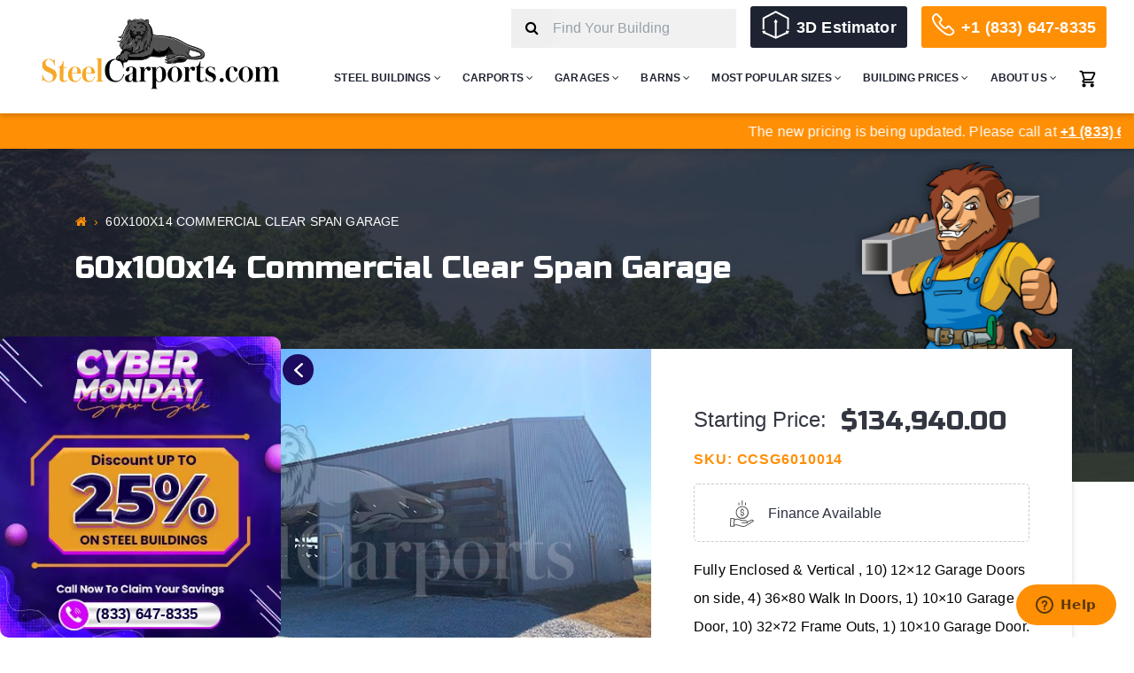

--- FILE ---
content_type: text/html; charset=UTF-8
request_url: https://www.steelcarports.com/60x100x14-commercial-clear-span-garage
body_size: 24485
content:
<!doctype html>
<html lang="en-US">

<head>
	<meta charset="UTF-8">
	<meta name="viewport" content="width=device-width, initial-scale=1">
	<link rel="profile" href="https://gmpg.org/xfn/11">
	<link rel="stylesheet" href="https://cdnjs.cloudflare.com/ajax/libs/font-awesome/4.7.0/css/font-awesome.min.css">
	<link rel="preconnect" href="https://fonts.googleapis.com">
	<link rel="preconnect" href="https://fonts.gstatic.com" crossorigin>
	<link href="https://fonts.googleapis.com/css2?family=Bebas+Neue&family=Russo+One&display=block" rel="stylesheet">
	<link rel="shortcut icon" type="image/x-icon" href="https://www.steelcarports.com/cdn/themes/steelcarports/img/icons/favicon.ico" />
	<link rel="apple-touch-icon-precomposed" sizes="57x57" href="https://www.steelcarports.com/cdn/themes/steelcarports/img/icons/apple-touch-icon-57x57.png" />
	<link rel="apple-touch-icon-precomposed" sizes="114x114" href="https://www.steelcarports.com/cdn/themes/steelcarports/img/icons/apple-touch-icon-114x114.png" />
	<link rel="apple-touch-icon-precomposed" sizes="72x72" href="https://www.steelcarports.com/cdn/themes/steelcarports/img/icons/apple-touch-icon-72x72.png" />
	<link rel="apple-touch-icon-precomposed" sizes="144x144" href="https://www.steelcarports.com/cdn/themes/steelcarports/img/icons/apple-touch-icon-144x144.png" />
	<link rel="apple-touch-icon-precomposed" sizes="60x60" href="https://www.steelcarports.com/cdn/themes/steelcarports/img/icons/apple-touch-icon-60x60.png" />
	<link rel="apple-touch-icon-precomposed" sizes="120x120" href="https://www.steelcarports.com/cdn/themes/steelcarports/img/icons/apple-touch-icon-120x120.png" />
	<link rel="apple-touch-icon-precomposed" sizes="76x76" href="https://www.steelcarports.com/cdn/themes/steelcarports/img/icons/apple-touch-icon-76x76.png" />
	<link rel="apple-touch-icon-precomposed" sizes="152x152" href="https://www.steelcarports.com/cdn/themes/steelcarports/img/icons/apple-touch-icon-152x152.png" />
	<link rel="icon" type="image/png" href="https://www.steelcarports.com/cdn/themes/steelcarports/img/icons/favicon-196x196.png" sizes="196x196" />
	<link rel="icon" type="image/png" href="https://www.steelcarports.com/cdn/themes/steelcarports/img/icons/favicon-96x96.png" sizes="96x96" />
	<link rel="icon" type="image/png" href="https://www.steelcarports.com/cdn/themes/steelcarports/img/icons/favicon-32x32.png" sizes="32x32" />
	<link rel="icon" type="image/png" href="https://www.steelcarports.com/cdn/themes/steelcarports/img/icons/favicon-16x16.png" sizes="16x16" />
	<link rel="icon" type="image/png" href="https://www.steelcarports.com/cdn/themes/steelcarports/img/icons/favicon-128.png" sizes="128x128" />
	<meta name="application-name" content="&nbsp;" />
	<meta name="msapplication-TileColor" content="#FFFFFF" />
	<meta name="msapplication-TileImage" content="https://www.steelcarports.com/cdn/themes/steelcarports/imgs/icons/mstile-144x144.png" />
	<meta name="msapplication-square70x70logo" content="https://www.steelcarports.com/cdn/themes/steelcarports/imgs/icons/mstile-70x70.png" />
	<meta name="msapplication-square150x150logo" content="https://www.steelcarports.com/cdn/themes/steelcarports/imgs/icons/mstile-150x150.png" />
	<meta name="msapplication-wide310x150logo" content="https://www.steelcarports.com/cdn/themes/steelcarports/imgs/icons/mstile-310x150.png" />
	<meta name="msapplication-square310x310logo" content="https://www.steelcarports.com/cdn/themes/steelcarports/imgs/icons/mstile-310x310.png" />

	<meta name='robots' content='index, follow, max-image-preview:large, max-snippet:-1, max-video-preview:-1' />
	<style>img:is([sizes="auto" i], [sizes^="auto," i]) { contain-intrinsic-size: 3000px 1500px }</style>
	
	<!-- This site is optimized with the Yoast SEO plugin v24.8.1 - https://yoast.com/wordpress/plugins/seo/ -->
	<title>60x100x14 Clear Span Garage | Doors, Walk-Ins, Frames</title>
	<meta name="description" content="Large 60x100x14 clear span steel garage featuring 10 side 12×12 doors, walk-ins, frame-outs, and all-vertical panels with delivery &amp; installation included." />
	<link rel="canonical" href="https://www.steelcarports.com/60x100x14-commercial-clear-span-garage" />
	<meta property="og:locale" content="en_US" />
	<meta property="og:type" content="article" />
	<meta property="og:title" content="60x100x14 Clear Span Garage | Doors, Walk-Ins, Frames" />
	<meta property="og:description" content="Large 60x100x14 clear span steel garage featuring 10 side 12×12 doors, walk-ins, frame-outs, and all-vertical panels with delivery &amp; installation included." />
	<meta property="og:url" content="https://www.steelcarports.com/60x100x14-commercial-clear-span-garage" />
	<meta property="og:site_name" content="Steel Carports" />
	<meta property="article:publisher" content="https://www.facebook.com/SteelBuildingEmpire/" />
	<meta property="article:modified_time" content="2025-11-06T16:53:27+00:00" />
	<meta property="og:image" content="https://www.steelcarports.com/wp-content/uploads/2024/05/60x100x14-commercial-clear-span-garage.jpg" />
	<meta property="og:image:width" content="650" />
	<meta property="og:image:height" content="366" />
	<meta property="og:image:type" content="image/jpeg" />
	<meta name="twitter:card" content="summary_large_image" />
	<meta name="twitter:label1" content="Est. reading time" />
	<meta name="twitter:data1" content="1 minute" />
	<!-- / Yoast SEO plugin. -->


<link rel="alternate" type="application/rss+xml" title="Steel Carports &raquo; Feed" href="https://www.steelcarports.com/feed" />
<link rel="alternate" type="application/rss+xml" title="Steel Carports &raquo; Comments Feed" href="https://www.steelcarports.com/comments/feed" />
<style id='classic-theme-styles-inline-css' type='text/css'>
/*! This file is auto-generated */
.wp-block-button__link{color:#fff;background-color:#32373c;border-radius:9999px;box-shadow:none;text-decoration:none;padding:calc(.667em + 2px) calc(1.333em + 2px);font-size:1.125em}.wp-block-file__button{background:#32373c;color:#fff;text-decoration:none}
</style>
<style id='global-styles-inline-css' type='text/css'>
:root{--wp--preset--aspect-ratio--square: 1;--wp--preset--aspect-ratio--4-3: 4/3;--wp--preset--aspect-ratio--3-4: 3/4;--wp--preset--aspect-ratio--3-2: 3/2;--wp--preset--aspect-ratio--2-3: 2/3;--wp--preset--aspect-ratio--16-9: 16/9;--wp--preset--aspect-ratio--9-16: 9/16;--wp--preset--color--black: #000000;--wp--preset--color--cyan-bluish-gray: #abb8c3;--wp--preset--color--white: #ffffff;--wp--preset--color--pale-pink: #f78da7;--wp--preset--color--vivid-red: #cf2e2e;--wp--preset--color--luminous-vivid-orange: #ff6900;--wp--preset--color--luminous-vivid-amber: #fcb900;--wp--preset--color--light-green-cyan: #7bdcb5;--wp--preset--color--vivid-green-cyan: #00d084;--wp--preset--color--pale-cyan-blue: #8ed1fc;--wp--preset--color--vivid-cyan-blue: #0693e3;--wp--preset--color--vivid-purple: #9b51e0;--wp--preset--gradient--vivid-cyan-blue-to-vivid-purple: linear-gradient(135deg,rgba(6,147,227,1) 0%,rgb(155,81,224) 100%);--wp--preset--gradient--light-green-cyan-to-vivid-green-cyan: linear-gradient(135deg,rgb(122,220,180) 0%,rgb(0,208,130) 100%);--wp--preset--gradient--luminous-vivid-amber-to-luminous-vivid-orange: linear-gradient(135deg,rgba(252,185,0,1) 0%,rgba(255,105,0,1) 100%);--wp--preset--gradient--luminous-vivid-orange-to-vivid-red: linear-gradient(135deg,rgba(255,105,0,1) 0%,rgb(207,46,46) 100%);--wp--preset--gradient--very-light-gray-to-cyan-bluish-gray: linear-gradient(135deg,rgb(238,238,238) 0%,rgb(169,184,195) 100%);--wp--preset--gradient--cool-to-warm-spectrum: linear-gradient(135deg,rgb(74,234,220) 0%,rgb(151,120,209) 20%,rgb(207,42,186) 40%,rgb(238,44,130) 60%,rgb(251,105,98) 80%,rgb(254,248,76) 100%);--wp--preset--gradient--blush-light-purple: linear-gradient(135deg,rgb(255,206,236) 0%,rgb(152,150,240) 100%);--wp--preset--gradient--blush-bordeaux: linear-gradient(135deg,rgb(254,205,165) 0%,rgb(254,45,45) 50%,rgb(107,0,62) 100%);--wp--preset--gradient--luminous-dusk: linear-gradient(135deg,rgb(255,203,112) 0%,rgb(199,81,192) 50%,rgb(65,88,208) 100%);--wp--preset--gradient--pale-ocean: linear-gradient(135deg,rgb(255,245,203) 0%,rgb(182,227,212) 50%,rgb(51,167,181) 100%);--wp--preset--gradient--electric-grass: linear-gradient(135deg,rgb(202,248,128) 0%,rgb(113,206,126) 100%);--wp--preset--gradient--midnight: linear-gradient(135deg,rgb(2,3,129) 0%,rgb(40,116,252) 100%);--wp--preset--font-size--small: 13px;--wp--preset--font-size--medium: 20px;--wp--preset--font-size--large: 36px;--wp--preset--font-size--x-large: 42px;--wp--preset--spacing--20: 0.44rem;--wp--preset--spacing--30: 0.67rem;--wp--preset--spacing--40: 1rem;--wp--preset--spacing--50: 1.5rem;--wp--preset--spacing--60: 2.25rem;--wp--preset--spacing--70: 3.38rem;--wp--preset--spacing--80: 5.06rem;--wp--preset--shadow--natural: 6px 6px 9px rgba(0, 0, 0, 0.2);--wp--preset--shadow--deep: 12px 12px 50px rgba(0, 0, 0, 0.4);--wp--preset--shadow--sharp: 6px 6px 0px rgba(0, 0, 0, 0.2);--wp--preset--shadow--outlined: 6px 6px 0px -3px rgba(255, 255, 255, 1), 6px 6px rgba(0, 0, 0, 1);--wp--preset--shadow--crisp: 6px 6px 0px rgba(0, 0, 0, 1);}:where(.is-layout-flex){gap: 0.5em;}:where(.is-layout-grid){gap: 0.5em;}body .is-layout-flex{display: flex;}.is-layout-flex{flex-wrap: wrap;align-items: center;}.is-layout-flex > :is(*, div){margin: 0;}body .is-layout-grid{display: grid;}.is-layout-grid > :is(*, div){margin: 0;}:where(.wp-block-columns.is-layout-flex){gap: 2em;}:where(.wp-block-columns.is-layout-grid){gap: 2em;}:where(.wp-block-post-template.is-layout-flex){gap: 1.25em;}:where(.wp-block-post-template.is-layout-grid){gap: 1.25em;}.has-black-color{color: var(--wp--preset--color--black) !important;}.has-cyan-bluish-gray-color{color: var(--wp--preset--color--cyan-bluish-gray) !important;}.has-white-color{color: var(--wp--preset--color--white) !important;}.has-pale-pink-color{color: var(--wp--preset--color--pale-pink) !important;}.has-vivid-red-color{color: var(--wp--preset--color--vivid-red) !important;}.has-luminous-vivid-orange-color{color: var(--wp--preset--color--luminous-vivid-orange) !important;}.has-luminous-vivid-amber-color{color: var(--wp--preset--color--luminous-vivid-amber) !important;}.has-light-green-cyan-color{color: var(--wp--preset--color--light-green-cyan) !important;}.has-vivid-green-cyan-color{color: var(--wp--preset--color--vivid-green-cyan) !important;}.has-pale-cyan-blue-color{color: var(--wp--preset--color--pale-cyan-blue) !important;}.has-vivid-cyan-blue-color{color: var(--wp--preset--color--vivid-cyan-blue) !important;}.has-vivid-purple-color{color: var(--wp--preset--color--vivid-purple) !important;}.has-black-background-color{background-color: var(--wp--preset--color--black) !important;}.has-cyan-bluish-gray-background-color{background-color: var(--wp--preset--color--cyan-bluish-gray) !important;}.has-white-background-color{background-color: var(--wp--preset--color--white) !important;}.has-pale-pink-background-color{background-color: var(--wp--preset--color--pale-pink) !important;}.has-vivid-red-background-color{background-color: var(--wp--preset--color--vivid-red) !important;}.has-luminous-vivid-orange-background-color{background-color: var(--wp--preset--color--luminous-vivid-orange) !important;}.has-luminous-vivid-amber-background-color{background-color: var(--wp--preset--color--luminous-vivid-amber) !important;}.has-light-green-cyan-background-color{background-color: var(--wp--preset--color--light-green-cyan) !important;}.has-vivid-green-cyan-background-color{background-color: var(--wp--preset--color--vivid-green-cyan) !important;}.has-pale-cyan-blue-background-color{background-color: var(--wp--preset--color--pale-cyan-blue) !important;}.has-vivid-cyan-blue-background-color{background-color: var(--wp--preset--color--vivid-cyan-blue) !important;}.has-vivid-purple-background-color{background-color: var(--wp--preset--color--vivid-purple) !important;}.has-black-border-color{border-color: var(--wp--preset--color--black) !important;}.has-cyan-bluish-gray-border-color{border-color: var(--wp--preset--color--cyan-bluish-gray) !important;}.has-white-border-color{border-color: var(--wp--preset--color--white) !important;}.has-pale-pink-border-color{border-color: var(--wp--preset--color--pale-pink) !important;}.has-vivid-red-border-color{border-color: var(--wp--preset--color--vivid-red) !important;}.has-luminous-vivid-orange-border-color{border-color: var(--wp--preset--color--luminous-vivid-orange) !important;}.has-luminous-vivid-amber-border-color{border-color: var(--wp--preset--color--luminous-vivid-amber) !important;}.has-light-green-cyan-border-color{border-color: var(--wp--preset--color--light-green-cyan) !important;}.has-vivid-green-cyan-border-color{border-color: var(--wp--preset--color--vivid-green-cyan) !important;}.has-pale-cyan-blue-border-color{border-color: var(--wp--preset--color--pale-cyan-blue) !important;}.has-vivid-cyan-blue-border-color{border-color: var(--wp--preset--color--vivid-cyan-blue) !important;}.has-vivid-purple-border-color{border-color: var(--wp--preset--color--vivid-purple) !important;}.has-vivid-cyan-blue-to-vivid-purple-gradient-background{background: var(--wp--preset--gradient--vivid-cyan-blue-to-vivid-purple) !important;}.has-light-green-cyan-to-vivid-green-cyan-gradient-background{background: var(--wp--preset--gradient--light-green-cyan-to-vivid-green-cyan) !important;}.has-luminous-vivid-amber-to-luminous-vivid-orange-gradient-background{background: var(--wp--preset--gradient--luminous-vivid-amber-to-luminous-vivid-orange) !important;}.has-luminous-vivid-orange-to-vivid-red-gradient-background{background: var(--wp--preset--gradient--luminous-vivid-orange-to-vivid-red) !important;}.has-very-light-gray-to-cyan-bluish-gray-gradient-background{background: var(--wp--preset--gradient--very-light-gray-to-cyan-bluish-gray) !important;}.has-cool-to-warm-spectrum-gradient-background{background: var(--wp--preset--gradient--cool-to-warm-spectrum) !important;}.has-blush-light-purple-gradient-background{background: var(--wp--preset--gradient--blush-light-purple) !important;}.has-blush-bordeaux-gradient-background{background: var(--wp--preset--gradient--blush-bordeaux) !important;}.has-luminous-dusk-gradient-background{background: var(--wp--preset--gradient--luminous-dusk) !important;}.has-pale-ocean-gradient-background{background: var(--wp--preset--gradient--pale-ocean) !important;}.has-electric-grass-gradient-background{background: var(--wp--preset--gradient--electric-grass) !important;}.has-midnight-gradient-background{background: var(--wp--preset--gradient--midnight) !important;}.has-small-font-size{font-size: var(--wp--preset--font-size--small) !important;}.has-medium-font-size{font-size: var(--wp--preset--font-size--medium) !important;}.has-large-font-size{font-size: var(--wp--preset--font-size--large) !important;}.has-x-large-font-size{font-size: var(--wp--preset--font-size--x-large) !important;}
:where(.wp-block-post-template.is-layout-flex){gap: 1.25em;}:where(.wp-block-post-template.is-layout-grid){gap: 1.25em;}
:where(.wp-block-columns.is-layout-flex){gap: 2em;}:where(.wp-block-columns.is-layout-grid){gap: 2em;}
:root :where(.wp-block-pullquote){font-size: 1.5em;line-height: 1.6;}
</style>
<link rel="stylesheet" href="https://www.steelcarports.com/wp-content/cache/minify/2c09c.css" media="all" />

<style id='woocommerce-inline-inline-css' type='text/css'>
.woocommerce form .form-row .required { visibility: visible; }
</style>
<link rel="stylesheet" href="https://www.steelcarports.com/wp-content/cache/minify/d673d.css" media="all" />



<script type="text/javascript" src="https://code.jquery.com/jquery-3.5.1.min.js?ver=6.7.4" id="jquery-js"></script>
<script type="text/javascript" src="https://www.steelcarports.com/wp-content/plugins/woocommerce/assets/js/jquery-blockui/jquery.blockUI.min.js?ver=2.7.0-wc.9.8.1" id="jquery-blockui-js" defer="defer" data-wp-strategy="defer"></script>
<script type="text/javascript" src="https://www.steelcarports.com/wp-content/plugins/woocommerce/assets/js/js-cookie/js.cookie.min.js?ver=2.1.4-wc.9.8.1" id="js-cookie-js" defer="defer" data-wp-strategy="defer"></script>
<script type="text/javascript" id="woocommerce-js-extra">
/* <![CDATA[ */
var woocommerce_params = {"ajax_url":"\/wp-admin\/admin-ajax.php","wc_ajax_url":"\/?wc-ajax=%%endpoint%%","i18n_password_show":"Show password","i18n_password_hide":"Hide password"};
/* ]]> */
</script>
<script type="text/javascript" src="https://www.steelcarports.com/wp-content/plugins/woocommerce/assets/js/frontend/woocommerce.min.js?ver=9.8.1" id="woocommerce-js" defer="defer" data-wp-strategy="defer"></script>
<link rel="https://api.w.org/" href="https://www.steelcarports.com/wp-json/" /><link rel="alternate" title="JSON" type="application/json" href="https://www.steelcarports.com/wp-json/wp/v2/product/4714" /><link rel="alternate" title="oEmbed (JSON)" type="application/json+oembed" href="https://www.steelcarports.com/wp-json/oembed/1.0/embed?url=https%3A%2F%2Fwww.steelcarports.com%2F60x100x14-commercial-clear-span-garage" />
<link rel="alternate" title="oEmbed (XML)" type="text/xml+oembed" href="https://www.steelcarports.com/wp-json/oembed/1.0/embed?url=https%3A%2F%2Fwww.steelcarports.com%2F60x100x14-commercial-clear-span-garage&#038;format=xml" />
    <script type="text/javascript">
    var ajaxurl = 'https://www.steelcarports.com/wp-admin/admin-ajax.php';
    var themeurl = 'https://www.steelcarports.com/wp-content/themes/steelcarports';
    var cdn_url = 'https://www.steelcarports.com/cdn/themes/steelcarports';
    var siteurl = 'https://www.steelcarports.com';
    </script>
    	<noscript><style>.woocommerce-product-gallery{ opacity: 1 !important; }</style></noscript>
	<link rel="amphtml" href="https://www.steelcarports.com/60x100x14-commercial-clear-span-garage?amp">		<style type="text/css" id="wp-custom-css">
			.wpcf7-form-control-wrap .wpcf7-not-valid-tip {
    display: block !important;
    color: red;
    text-align: right;
}		</style>
			<!-- Google Tag Manager -->
	<script>
		(function(w, d, s, l, i) {
			w[l] = w[l] || [];
			w[l].push({
				'gtm.start': new Date().getTime(),
				event: 'gtm.js'
			});
			var f = d.getElementsByTagName(s)[0],
				j = d.createElement(s),
				dl = l != 'dataLayer' ? '&l=' + l : '';
			j.async = true;
			j.src =
				'https://www.googletagmanager.com/gtm.js?id=' + i + dl;
			f.parentNode.insertBefore(j, f);
		})(window, document, 'script', 'dataLayer', 'GTM-KG5P2QT');
	</script>
	<!-- End Google Tag Manager -->
	<style type="text/css">
		h1, .h1 { font-family: "Russo One", sans-serif; font-size: 50px; line-height: 55px; color: #fff !important; font-weight: 400; }
		
		.marker {
			background-image: url('https://www.steelcarports.com/cdn/themes/steelcarports/img/mark.svg');
			background-repeat: no-repeat;
			background-position: 0 0;
			width: 40px;
			height: 40px;
			cursor: pointer;
		}

		.nav-folderized .nav-folder.open ul {
			height: auto;
			max-height: 500px;
			transition: max-height 0.4s linear;
		}

		.order-block .row:nth-child(even) .text-box {
			text-align: right;
			margin-right: 50px;
		}

		.order-block .row:nth-child(even) .img-block {
			display: flex;
			order: 2;
		}

		.order-block .row:nth-child(odd) .text-box {
			text-align: left;
			margin-left: 50px;
		}

		.modal .modal-content {
			border: 0;
			border-radius: 15px;
			overflow: hidden;
		}

		.modal .modal-content .modal-header {
			background: #ff8f05;
			align-items: center;
			border: 0;
			border-radius: 0;
		}

		.modal .modal-content .modal-header .modal-title {
			margin: 0;
			font-weight: 600;
			color: #fff;
			letter-spacing: 0.5px;
			font-size: 20px;
		}

		.modal .modal-content .modal-header .close_modal {
			border: 0;
			background: transparent;
			cursor: pointer;
			font-weight: 600;
			font-size: 22px;
			color: #fff;
		}

		.main-section.sbe_banner_with_lion {
			padding: 20px 0 0 0;
			min-height: auto;
		}

		.main-section.sbe_banner_with_lion .content_box {
			padding: 0 15px 20px 15px;
		}

		.main-section.sbe_banner_with_lion .content_box ul.breadcrumb {
			margin-bottom: 0;
		}

		.main-section.sbe_banner_with_lion .content_box h1 {
			margin: 0 0 0 0;
		}

		.main-section.sbe_banner_with_lion .lion_img {
			display: flex;
			align-items: flex-end;
		}

		.image_wrapper {
			overflow: hidden;
			border-radius: 10px;
			margin: 0 0 30px 0;
		}

		.image_wrapper img {
			width: 100%;
		}

		.single .card-body ul {
			margin: 0;
			padding: 0 0 0 25px;
		}

		.single .card-body ul li {
			line-height: 34px;
			margin-bottom: 1rem;
			list-style-image: url('https://www.steelcarports.com/cdn/themes/steelcarports/img/check.svg') !important;
		}

		.small_content_con {
			padding: 50px 0 30px 0;
			background: #f1f1f1;
		}

		.small_content {
			padding: 0 100px 0 100px;
			text-align: center;
		}

		.buy_now_txt {
			font-weight: bold;
			border-left: 1px solid #ccc;
			margin-left: 5px;
			padding-left: 10px;
			padding: 5px 10px;
		}

		.dropdown-item.no-dots::before {
			content: " ";
			padding-right: 0px;
		}

		.dropdown-menu .dropdown-menu-inner.no-margin div+div {
			margin-left: 0px;
		}

		.no-dots li a {
			padding: 0px 15px 0px 0px;
		}

		span.dropdown-item.no-dots {
			padding: 0px 0rem;
		}

		.cart-contents .cart-contents-count {
			display: inline-block;
			position: absolute;
			top: 10px;
			right: 0px;
			height: 20px;
			width: 20px;
			background-color: #b32134;
			border-radius: 100%;
			display: inline-flex;
			align-items: center;
			justify-content: center;
			font-size: 12px;
			color: #fff;
		}

		.page-template-static-template .category-section-content h1,
		.page-template-static-template .category-section-content .h1 {
			color: #333741 !important;
		}

		@media(min-width: 768px) and (max-width: 991px) {
			.order-block .row:nth-child(even) .text-block {
				display: flex;
				order: 1;
				margin-top: 0;
			}

			.order-block .row:nth-child(even) .img-block {
				margin-top: 30px;
			}
		}

		@media(min-width: 768px) and (max-width: 1024px) {
			.bannerimg {
				background-size: contain;
				background-repeat: no-repeat;
				background-position: left bottom;
				background-color: #5189e0;
				height: 500px
			}

			.bannerimg .align-lion {
				display: none;
			}
		}

		@media(min-width: 1025px) and (max-width: 1199px) {
			.bannerimg {
				background-size: contain;
				background-repeat: no-repeat;
				background-position: left bottom;
				background-color: #5189e0;
				height: 560px
			}

			.bannerimg .align-lion {
				display: none;
			}
		}

		@media(min-width: 1200px) and (max-width: 1399px) {
			.bannerimg {
				background-size: contain;
				background-repeat: no-repeat;
				background-position: left bottom;
				background-color: #5189e0;
				height: 610px
			}
		}

		@media(max-width: 767px) {
			.bannerimg .align-lion {
				display: none;
			}

			.main-section.sbe_banner_with_lion {
				padding: 40px 0 40px 0;
			}

			.main-section.sbe_banner_with_lion .lion_img {
				display: none;
			}

			.main-section.sbe_banner_with_lion .content_box {
				text-align: center;
			}

			.small_content_con {
				padding: 30px 0 10px;
			}

			.small_content {
				padding: 50px 100px 30px 100px;
			}

			.order-block .row:nth-child(even) .text-box {
				text-align: left;
				margin-right: 0px;
			}

			.order-block .row:nth-child(odd) .text-box {
				text-align: left;
				margin-left: 0px;
				margin-bottom: 30px;
				margin-top: 50px;
			}

			.order-financing .row:nth-child(even) .order-col .img-block {
				display: flex;
				order: 1;
			}

			.order-financing .row:nth-child(even) .order-col .text-block {
				display: flex;
				flex-direction: column;
				order: 2;
			}

			.order-financing .order-col {
				padding-top: 20px;
				padding-bottom: 20px;
			}

			.nav-folderized .nav-folder h6 {
				cursor: pointer;
			}

			.nav-folderized .nav-folder h6:not(.connect-wth):after {
				content: "+";
				float: right;
			}

			.nav-folderized .nav-folder.open h6:not(.connect-wth):after {
				content: "-";
			}
		}

		@media(max-width: 1024px) and (min-width: 992px) {
			.order-financing .row:nth-child(odd) .order-col .text-block {
				margin-left: 40px;
			}
		}

		@media(max-width: 1199px) {
			.no-dots li a {
				padding: 10px 15px 0px 0px;
				min-width: 66px;
			}

			.onlymobile .closebtn.mobile_menu_close {
				display: block !important;
				border: 0;
				background-color: transparent;
				font-weight: 600;
			}
		}
	</style>

	<script type="application/ld+json">
		{
			"@context": "https://schema.org",
			"@type": "Organization",
			"name": "Steel Carports",
			"image": " https://www.steelcarports.com/cdn/themes/steelcarports/img/logo.png",
			"@id": "",
			"url": "https://www.steelcarports.com/",
			"telephone": "+1 (833) 647-8335",
			"address": {
				"@type": "PostalAddress",
				"streetAddress": "12721 I 27 South Amarillo, Texas 79119",
				"addressLocality": "South Amarillo, Texas",
				"postalCode": "79119",
				"addressCountry": "US"
			}
		}
	</script>
	
	<script type="text/javascript" src="//cdn.callrail.com/companies/466183391/e14506aef9164bf9238f/12/swap.js"></script>

</head>

<body class="product-template-default single single-product postid-4714 theme-steelcarports woocommerce woocommerce-page woocommerce-no-js">
	<!-- Google Tag Manager (noscript) -->
	<noscript><iframe src="https://www.googletagmanager.com/ns.html?id=GTM-KG5P2QT" height="0" width="0" style="display:none;visibility:hidden"></iframe></noscript>
	<!-- End Google Tag Manager (noscript) -->
		<header>
		<nav class="navbar navbar-expand-xl">
			<div class="container">

				<div class="d-flex justify-content-between w-100">
					<div class="col-md-3"><a class="navbar-brand" href="https://www.steelcarports.com"><img src="https://www.steelcarports.com/cdn/themes/steelcarports/img/logo.png" alt="Steel Carports" class="logo-width"></a></div>
					<div class="mob-header-right">
						<div class="search-icon-cnt">
							<!-- <a aria-label="Search" href="?s=" class="search-icon"><i class="fa fa-search"></i></a> -->
							<a aria-label="Search" href="javascript:void(0);" onclick="search_ico_click();" class="search-icon"><i class="fa fa-search"></i></a>
							<a aria-label="Call" href="tel:8336478335" class="tel-icon"><i class="fa fa-phone"></i></a>
							<button class="navbar-toggler text-right" type="button" data-toggle="collapse" data-target="#navbarTogglerDemo02" aria-controls="navbarTogglerDemo02" aria-expanded="false" aria-label="Toggle navigation" onclick="openMenu();"><span>☰</span></button>

						</div>
						<div class="search-form-popup">
							<div class="search-form-close"><i class="fa fal fa-window-close"></i></div>
							<form method="get" action="https://www.steelcarports.com" role="search" class="mr-3 header-search">
								<div class="row no-gutters">
									<div class="col-auto"><button class="btn search-btn" type="submit" aria-label="Search"><i class="fa fa-search"></i></button></div>
									<div class="col">
										<input type="text" autocomplete="off" name="s" class="form-control header-search-txt" placeholder="Find Your Building" value="">

									</div>
								</div>
								<div class="search-error error">Please enter search keyword</div>
							</form>
						</div>
					</div>


					<div class="collapse navbar-collapse" id="navbarTogglerDemo02">
						<div class="d-flex align-items-end justify-content-start justify-content-xl-end w-100">
							<div class="sidenav" id="mySidenav">
								<div class="onlymobile close-icon">
									<button type="button" class="closebtn mobile_menu_close" onclick="closeNav()">&times;</button>
									<img src="https://www.steelcarports.com/cdn/themes/steelcarports/img/logo.png" alt="logo" class="logo-width">
									<button class="btn btn-call capital">Call Now</button>
									<button class="white-btn capital">Get Quote</button>
								</div>
								<div class="first_row text-md-right onlylarge d-flex align-items-end justify-content-end">
																			<form method="get" action="https://www.steelcarports.com" role="search" class="mr-3 header-search">
											<div class="row no-gutters">
												<div class="col-auto"><button class="btn search-btn" type="submit" aria-label="Search"><i class="fa fa-search"></i></button></div>
												<div class="col">
													<input type="text" autocomplete="off" name="s" class="form-control header-search-txt" placeholder="Find Your Building" value="">

												</div>
											</div>
											<div class="search-error error">Please enter search keyword</div>
										</form>
																		<a href="https://steelcarports.sensei3d.com/" target="_blank" class="btn btn3d btn3d-icon mr-3">3D Estimator</a>
									<a href="tel:8336478335" class="btn btn-call">+1 (833) 647-8335</a>
								</div>
								<div class="second_row"><ul class="navbar-nav mr-auto mt-2 mt-lg-0 float-md-right small-m-0">
	<li class="nav-item">
		<a class="nav-link" href="https://www.steelcarports.com/buildings" >Steel Buildings <i class="fa fa-angle-down"></i></span></a>
		<div class="dropdown">
			<div class="dropdown-menu">
				<div class="d-md-flex dropdown-menu-inner test">
					<div>
						<a class="dropdown-item" href="https://www.steelcarports.com/metal-building-homes">Metal Building Homes</a>
						<a class="dropdown-item" href="https://www.steelcarports.com/buildings/warehouses">Warehouses</a>
						<a class="dropdown-item" href="https://www.steelcarports.com/buildings/clear-span">Clear-Span Buildings</a>
						<a class="dropdown-item" href="https://www.steelcarports.com/buildings/colonial">Colonial Buildings</a>
						<a class="dropdown-item" href="https://www.steelcarports.com/buildings/custom">Custom Buildings</a>
						<a class="dropdown-item" href="https://www.steelcarports.com/buildings/deluxe">Deluxe Buildings</a>
						<a class="dropdown-item" href="https://www.steelcarports.com/buildings/horse-stalls">Horse Stalls and Shelters</a>
						<a class="dropdown-item" href="https://www.steelcarports.com/buildings/commercial-steel-buildings">Commercial Steel Buildings</a>
					</div>
					<div>
						<a class="dropdown-item" href="https://www.steelcarports.com/buildings/agricultural">Agricultural Buildings</a>
						<a class="dropdown-item" href="https://www.steelcarports.com/buildings/steel-sheds">Steel Sheds</a>
						<a class="dropdown-item" href="https://www.steelcarports.com/buildings/garden-sheds">Garden Sheds</a>
						<a class="dropdown-item" href="https://www.steelcarports.com/buildings/storage-units">Storage Units</a>
						<a class="dropdown-item" href="https://www.steelcarports.com/buildings/workshops">Workshops</a>
						<a class="dropdown-item" href="https://www.steelcarports.com/buildings/loafing-sheds">Loafing Sheds</a>
						<a class="dropdown-item" href="https://www.steelcarports.com/buildings/riding-arenas">Riding Arenas</a>
						<a class="dropdown-item" href="https://www.steelcarports.com/metal-building-kits">Metal Building Kits</a>

						<a href="https://www.steelcarports.com/buildings" class="btn orange-btn">ALL STEEL BUILDINGS</a>
					</div>
				</div>
			</div>
		</div>
	</li>
	<li class="nav-item">
		<a class="nav-link" href="https://www.steelcarports.com/carports" id="dropdownMenuButton">Carports <i class="fa fa-angle-down"></i></a>
		<div class="dropdown">
			<div class="dropdown-menu" aria-labelledby="dropdownMenuButton">
				<div class="d-md-flex dropdown-menu-inner">
					<div>
						<a class="dropdown-item" href="https://www.steelcarports.com/carports/a-frame-horizontal-carports">A-Frame Horizontal Carports</a>
						<a class="dropdown-item" href="https://www.steelcarports.com/carports/a-frame-vertical-carports">A-Frame Vertical Carports</a>
						<a class="dropdown-item" href="https://www.steelcarports.com/carports/deluxe-carports">Deluxe Carports</a>
						<a class="dropdown-item" href="https://www.steelcarports.com/carports/regular-style-carports">Regular Style Carports</a>
						<a class="dropdown-item" href="https://www.steelcarports.com/carports/rv-covers">RV and Camper Covers</a>
					</div>
					<div>
						<a class="dropdown-item" href="https://www.steelcarports.com/carports/utility">Utility Carports</a>
						<a class="dropdown-item" href="https://www.steelcarports.com/carports/boat">Boat Carports and Shelters</a>
						<a class="dropdown-item" href="https://www.steelcarports.com/carports/one-car-carports">One Car Carports</a>
						<a class="dropdown-item" href="https://www.steelcarports.com/carports/two-car-carports">Two Car Carports</a>
						<a class="dropdown-item" href="https://www.steelcarports.com/carports/three-car-carports">Three Car Carports</a>
						<a class="dropdown-item" href="https://www.steelcarports.com/metal-carport-kits">Metal Carport Kits</a>
						<a href="https://www.steelcarports.com/carports" class="btn orange-btn">ALL Carports</a>
					</div>
				</div>
			</div>
		</div>
	</li>
	<li class="nav-item">
		<a class="nav-link" href="https://www.steelcarports.com/garages" id="dropdownMenuButton">Garages <i class="fa fa-angle-down"></i></a>
		<div class="dropdown">
			<div class="dropdown-menu" aria-labelledby="dropdownMenuButton">
				<div class="d-md-flex dropdown-menu-inner">
					<div>
						<a class="dropdown-item" href="https://www.steelcarports.com/garages/rv-garages">RV Garages</a>
						<a class="dropdown-item" href="https://www.steelcarports.com/garages/a-frame-vertical">A-Frame Vertical Garages</a>
						<a class="dropdown-item" href="https://www.steelcarports.com/garages/a-frame-horizontal">A-Frame Horizontal Garages</a>
						<a class="dropdown-item" href="https://www.steelcarports.com/garages/regular-style-garages">Regular Style Garages</a>
					</div>
					<div>
						<a class="dropdown-item" href="https://www.steelcarports.com/garages/one-car-garages">One Car Garages</a>
						<a class="dropdown-item" href="https://www.steelcarports.com/garages/two-car-garages">Two Car Garages</a>
						<a class="dropdown-item" href="https://www.steelcarports.com/garages/three-car-garages">Three Car Garages</a>
						<a class="dropdown-item" href="https://www.steelcarports.com/metal-garage-kits">Metal Garage Kits</a>
						<a href="https://www.steelcarports.com/garages" class="btn orange-btn">ALL Garages</a>
					</div>
				</div>
			</div>
		</div>
	</li>
	<li class="nav-item">
		<a class="nav-link" href="https://www.steelcarports.com/steel-barns" id="dropdownMenuButton">Barns <i class="fa fa-angle-down"></i></a>
		<div class="dropdown">
			<div class="dropdown-menu">
				<div class="dropdown-menu-inner">
					<a class="dropdown-item" href="https://www.steelcarports.com/steel-barns/a-frame">A-Frame Barns</a>
					<a class="dropdown-item" href="https://www.steelcarports.com/steel-barns/gambrel">Gambrel Barns</a>
					<a class="dropdown-item" href="https://www.steelcarports.com/steel-barns/regular-style-barns">Regular Style Barns</a>
					<a class="dropdown-item" href="https://www.steelcarports.com/steel-barns/straight-roof">Straight Roof Barns</a>
					<a class="dropdown-item" href="https://www.steelcarports.com/metal-barn-kits">Metal Barn Kits</a>
					<a class="dropdown-item" href="https://www.steelcarports.com/barndominium">Barndominium</a>
					<a href="https://www.steelcarports.com/steel-barns" class="btn orange-btn">ALL Barns</a>
				</div>
			</div>
		</div>
	</li>
<!-- <li class="nav-item">
<a class="nav-link" href="https://www.steelcarports.com/metal-building-kits" id="dropdownMenuButton">Metal Building Kits <i class="fa fa-angle-down"></i></a>
<div class="dropdown">
<div class="dropdown-menu" aria-labelledby="dropdownMenuButton">
<div class="dropdown-menu-inner">
</div>
</div>
</div>
</li> -->
<li class="nav-item">
	<a class="nav-link" href="javascript:;" id="dropdownMenuButton">Most Popular Sizes <i class="fa fa-angle-down"></i></a>
	<div class="dropdown">
		<div class="dropdown-menu" aria-labelledby="dropdownMenuButton">
			<div class="dropdown-menu-inner no-margin">
				<div>
					<span class="dropdown-item no-dots">Metal Building  Sizes
						<ul>
							<li><a class="dropdown-item no-dots" href="/30x40-all-vertical-metal-workshop">30x40</a></li>
							<li><a class="dropdown-item " href="/40x60x16-commercial-clear-span-all-vertical">40x60</a></li>
							<li><a class="dropdown-item" href="/50x50-metal-workshop-building">50x50</a></li>
						</ul>
						<ul>
							<li><a class="dropdown-item no-dots" href="/50x100x12-aframe-all-vertical-riding-arena">50x100</a></li>
							<li><a class="dropdown-item " href="/60x100x18-aframe-all-vertical-warehouse">60x100</a></li> 
						</ul>
					</span>
				</div>
				<hr>
				<div>
					<span class="dropdown-item no-dots">Garage Sizes
						<ul>
							<li><a class="dropdown-item no-dots" href="/20x20-vertical-roof-steel-garage">20x20</a></li>
							<li><a class="dropdown-item" href="/20x40x12-three-car-vertical-garage">20x40</a></li>
							<li><a class="dropdown-item" href="/30x50-side-entry-metal-garage">30x50</a></li>
						</ul>
					</span>
				</div>
				<hr>
				<div>
					<span class="dropdown-item no-dots">Carport Sizes
						<ul>
							<li><a class="dropdown-item no-dots" href="/12x26x7-regular-style-carport">12x26</a></li>
							<li><a class="dropdown-item" href="/18x20-aframe-side-entry-carport">18x20</a></li>
							<li><a class="dropdown-item" href="/18x30-side-entry-steel-carport">18x30</a></li>
						</ul>
					</span>
				</div>
			</div>
		</div>
	</div>
</li>
<li class="nav-item">
	<a class="nav-link" href="javascript:;" id="dropdownMenuButton">Building Prices <i class="fa fa-angle-down"></i></a>
	<div class="dropdown">
		<div class="dropdown-menu" aria-labelledby="dropdownMenuButton">
			<div class="dropdown-menu-inner">
				<a class="dropdown-item" href="/steel-building-prices" id="dropdownMenuButton">Steel Building Prices</a>
				<a class="dropdown-item" href="/metal-carport-prices">Metal Carport Prices</a>
			</div>
		</div>
	</div>
</li>
<li class="nav-item">
	<a class="nav-link" href="https://www.steelcarports.com/about" id="dropdownMenuButton">About Us <i class="fa fa-angle-down"></i></a>
	<div class="dropdown dropleft">
		<div class="dropdown-menu" aria-labelledby="dropdownMenuButton">
			<div class="dropdown-menu-inner">
				<a class="dropdown-item" href="https://www.steelcarports.com/about">About Us</a>
				<a class="dropdown-item" href="https://www.steelcarports.com/blog">Blog</a>
				<a class="dropdown-item" href="https://www.steelcarports.com/rent-to-own">Rent-to-Own</a>
				<a class="dropdown-item" href="https://www.steelcarports.com/financing">Financing</a>
				<a class="dropdown-item" href="https://www.steelcarports.com/contact-us">Contact Us</a>
				<a class="dropdown-item" href="https://www.steelcarports.com/gallery">Gallery</a>
				<a class="dropdown-item" href="https://www.steelcarports.com/features">Building Features</a>
				<a class="dropdown-item" href="https://www.steelcarports.com/features/color-samples">Color Samples</a>
				<a class="dropdown-item" href="https://www.steelcarports.com/features/insulation">Insulation</a>
				<a class="dropdown-item" href="https://www.steelcarports.com/faq">FAQ</a>
			</div>
		</div>
	</div>
</li>  
<li class="nav-item">
	<a class="nav-link cart-contents" href="https://www.steelcarports.com/cart" title="View your shopping cart">
		<svg version="1.1" id="cart" xmlns="http://www.w3.org/2000/svg" xmlns:xlink="http://www.w3.org/1999/xlink" x="0px" width="20" height="20" y="0px" viewBox="0 0 22 22" style="enable-background:new 0 0 22 22;" xml:space="preserve"><g><path d="M19.4,2.4H5.9l0-0.1c-0.3-1-1.2-1.6-2.2-1.6H2.5c-0.6,0-1,0.4-1,1s0.4,1,1,1h1.2c0.1,0,0.2,0.1,0.3,0.2l2.5,8.7l-1.2,1.5c-0.3,0.3-0.4,0.8-0.4,1.2c0,1.1,0.9,1.9,1.9,1.9h11.8c0.6,0,1-0.4,1-1s-0.4-1-1-1H7l1.1-1.4h8c0,0,0,0,0,0c0.9,0,1.7-0.5,2.1-1.3l2.9-6.3c0.1-0.3,0.2-0.5,0.2-0.8V4.3C21.3,3.3,20.5,2.4,19.4,2.4z M16.3,10.7c0,0.1-0.1,0.2-0.2,0.2c0,0,0,0,0,0H8.4L6.5,4.4h12.8l0,0L16.3,10.7z"></path><path d="M7.2,16.8c-1.3,0-2.3,1-2.3,2.3s1,2.3,2.3,2.3s2.3-1,2.3-2.3S8.4,16.8,7.2,16.8z"></path><path d="M17.3,16.8c-1.3,0-2.3,1-2.3,2.3s1,2.3,2.3,2.3s2.3-1,2.3-2.3S18.6,16.8,17.3,16.8z"></path></g></svg>
		</a>

     
</li>                  
</ul></div>
								<div class="text-center onlymobile"><a href="https://steelcarports.sensei3d.com/" target="_blank" class="btn btn3d btn3d-icon mr-3 mt-3">3D Estimator</a></div>
							</div>
						</div>
					</div>
				</div>
			</div>
		</nav>
		<style>
    body {
        padding: 125px 0 0 0;
    }

    .site_marqee {
        background: #ff8f05;
        padding: 5px 0 3px 0;
    }

    .site_marqee .marquee_css {
        color: #fff;
        white-space: nowrap;
        overflow: hidden;
        box-sizing: border-box;
        font-weight: 400;
    }

    /*.site_marqee .marquee_css .marquee_item {text-align: center; } */
    .site_marqee .marquee_css .marquee_item a {
        color: #fff;
        text-decoration: underline;
    }

    @keyframes site_marqee {
        0% {
            transform: translate(0, 0);
        }

        100% {
            transform: translate(-100%, 0);
        }
    }

    .site_marqee .marquee_css .marquee_item:hover {
        animation-play-state: paused;
    }

    .site_marqee .marquee_css .marquee_item {
        display: inline-block;
        padding-left: 100%;
        animation: site_marqee 25s linear infinite;
    }

    @media(min-width: 350px) and (max-width: 767px) {
        .site_marqee {
            padding: 8px 0;
        }
    }

    @media(max-width: 1350px) {
        /* .site_marqee .marquee_css .marquee_item { font-size: 14px !important; }
.htext {
    font-size: 15px !important;
} */
    }

    @media(max-width: 1199px) {
        /*.site_marqee .marquee_css .marquee_item { display: inline-block; padding-left: 100%; animation: site_marqee 25s linear infinite; }*/
    }

    @media(max-width: 1199px) {
        body {
            padding: 125px 0 0 0 !important;
        }
    }

    @media(max-width: 767px) {
        body {
            padding: 120px 0 0 0 !important;
        }

        .welcome_section_tagline {
            padding: 10px 20px 0 20px;
        }

    }

    @media(max-width: 350px) {
        .site_marqee {
            padding: 8px 0 8px 0;
        }
    }

    @media(min-width: 768px) {
        .welcome_section_tagline {
            padding: 10px 100px 0 100px;
        }
    }

    @media(min-width: 1200px) {
        body {
            padding: 160px 0 0 0 !important;
        }
    }
</style>
<div class="site_marqee">
    <div class="container-fluid">
        <div class="row">
            <div class="col-sm-12">
                <div class="marquee_css">


                    <div class="marquee_item">The new pricing is being updated. Please call at <strong><a href="tel:8336478335">+1 (833) 647-8335</a></strong> for accurate pricing.</div>


                </div>
            </div>
        </div>
    </div>
</div>	</header><section class="main-section sbe_banner_with_lion"><div class="container"><div class="row"><div class="col-md-9 content_box d-flex justify-content-center flex-column"><ul class="breadcrumb"><li><a href="https://www.steelcarports.com/"><i class="fa fa-home"></i></a></li><li>60x100x14 Commercial Clear Span Garage</li></ul><h1>60x100x14 Commercial Clear Span Garage</h1></div><div class="col-md-3 lion_img text-right"><img alt="60x100x14 Commercial Clear Span Garage" src="https://www.steelcarports.com/cdn/themes/steelcarports/img/lion-cut.png" class="img-fluid ml-auto"></div></div></div></section>
<style type="text/css">
	.color-options { justify-content: center; }

</style>
<section>
			<div class="container z-1 white-bg" style="z-index:3">
			<div class="row shade mt150">
				<div class="col-lg-7 p-0">
										<img src="https://www.steelcarports.com/wp-content/uploads/2024/05/60x100x14-commercial-clear-span-garage.jpg" class="img-fluid" alt="60x100x14 Commercial Clear Span Garage">
				</div>
				<div class="col-lg-5 white-bg p-4 p-lg-5">
					<div class="d-flex"><h4 class="single_price_lbl">Starting Price:</h4><div class="h3 ml-3 single_price">$134,940.00 </div></div><div class="font16">SKU: CCSG6010014 </div>					<div class="dotted-border position-relative mt-3"><div class="d-flex p-3 align-items-center justify-content-between"><div class="d-flex align-items-center"><div class="pl-4"><img src="https://www.steelcarports.com/cdn/themes/steelcarports/img/money.svg" class="img-fluid"  alt="Steel Carports" title="Steel Carports" ></div><div class="mons16 pl-3">Finance Available</div></div></div></div>					<div class="mt-3">
						<p>Fully Enclosed &amp; Vertical , 10) 12&#215;12 Garage Doors on side, 4) 36&#215;80 Walk In Doors, 1) 10&#215;10 Garage Door, 10) 32&#215;72 Frame Outs, 1) 10&#215;10 Garage Door.</p>
					</div>
					<div class="mt-3 d-sm-flex">
						<button class="btn orange-btn btn-block single_gq_btn btn-sm-inline-block" data-toggle="modal" data-target="#request-quote" onclick="request_product_price('4714');">Get a Quote</button>
						<a href="https://www.steelcarports.com/60x100x14-commercial-clear-span-garage?add-to-cart=4714" class="product_btn detail_btn add_to_cart btn black-white-btn single_atc_btn">
							<div class="btn_text">Add to Cart</div>
						</a>
					</div>
					<div class="regular-mons mt-3 mb-3">*Prices vary with states and certification requirements</div>
				</div>
			</div>
		</div>
	
	<div class="container mt-4">
		<div class="row align-items-center">
			<div class="col-lg-3 col-md-6">
				<div class="d-flex align-items-center">
					<img src="https://www.steelcarports.com/cdn/themes/steelcarports/img/fast-delivery.svg" class="img-fluid color-size"  alt="Steel Carports" title="Steel Carports" >
					<h6 class="ml-md-3">FAST DELIVERY AT NO CHARGE</h6>
				</div>
			</div>
			<div class="col-lg-3 col-md-6">
				<div class="d-flex align-items-center">
					<img src="https://www.steelcarports.com/cdn/themes/steelcarports/img/craftman.svg" class="img-fluid color-size"  alt="Steel Carports" title="Steel Carports" >
					<h6 class="ml-md-3">SUPERIOR CRAFTMANSHIP</h6>
				</div>
			</div>
			<div class="col-lg-3 col-md-6">
				<div class="d-flex align-items-center">
					<img src="https://www.steelcarports.com/cdn/themes/steelcarports/img/quality.svg" class="img-fluid color-size"  alt="Steel Carports" title="Steel Carports" >
					<h6 class="ml-md-3">HIGH quality materials</h6>
				</div>
			</div>
			<div class="col-lg-3 col-md-6">
				<div class="d-flex align-items-center">
					<img src="https://www.steelcarports.com/cdn/themes/steelcarports/img/sales.svg" class="img-fluid color-size"  alt="Steel Carports" title="Steel Carports" >
					<h6 class="ml-md-3">Experienced sales representative</h6>
				</div>
			</div>
		</div>
	</div>
	</section>
<section class="call-letter">
	<div class="container h-100">
		<div class="row z-1 h-100">
			<div class="col-md-4 col-xl-3 hidemobile align-self-end">				
			   <div class="girl-alignment">
			<img src="https://www.steelcarports.com/cdn/themes/steelcarports/img/customer-service.png" class="img-fluid"  alt="Steel Carports" title="Steel Carports" >
			   </div>
			</div>
			<div class="col-xl-9 col-sm-12 d-flex">
			<div class="row align-items-center text-center text-lg-left">				
			<div class="col-lg-9 align-items-center">
			  <h3 class="text-white">CALL STEEL CARPORTS TODAY</h3>
			  <p class="text-white">Let our experts help you get the steel building you need.</p>
			</div>
			<div class="col-lg-3">
			<div><a class="btn btn-call" href="tel:8336478335">+1 (833) 647-8335</a></div>
			</div>
			</div>
           </div>
		</div>
	</div>
</section>
<!-------------------->
<section class="common-section category-section-content single_specification">
<div class="container">
<section class="accordion">
    <section class="accordion-tabs">
      <button class="accordion-tab accordion-active" data-actab-group="0" data-actab-id="0">Building Specifications</button>
      <button class="accordion-tab" data-actab-group="0" data-actab-id="1">Color Options</button>
    
    </section>
    <section class="accordion-content1">
      <article class="accordion-item accordion-active" data-actab-group="0" data-actab-id="0">
     <h4 class="accordion-item__label">Building Specifications</h4> 
        <div class="accordion-item__container">
          
<ul>
<li>Building Width- 60&#8242;</li>
<li>Building Length- 100&#8242;</li>
<li>Eave Height- 14&#8242;</li>
<li>All Vertical Design</li>
<li>(10) 12&#8217;x12&#8242; Garage Doors on side</li>
<li>(4) 36&#8243;x80&#8243; Walk-In Doors</li>
<li>(1) 10&#8217;x10&#8242; Garage Door</li>
<li>(10) 32&#8243;x72&#8243; Frame Outs</li>
<li>(1) 10&#8217;x10&#8242; Garage Door</li>
<li>Pictured in Pebble Beige with Earth Brown Trim</li>
<li>30-Day Workmanship Warranty</li>
<li>20-Year Rust-Through Warranty</li>
<li>Included Delivery and Installation</li>
</ul>

		  
        </div>
      </article>
      <article class="accordion-item" data-actab-group="0" data-actab-id="1">
        <h4 class="accordion-item__label">Color Options</h4>
        <div class="accordion-item__container">
         
		 <div class="color-options"><div class="item"><img src="https://www.steelcarports.com/cdn/themes/steelcarports/img/barn-red.png" alt="Barn Red" class="img-fluid color-size"><div class="exsmall text-center mt-2">Barn Red</div></div><div class="item"><img src="https://www.steelcarports.com/cdn/themes/steelcarports/img/black.png" alt="Black" class="img-fluid color-size"><div class="exsmall text-center mt-2">Black</div></div><div class="item"><img src="https://www.steelcarports.com/cdn/themes/steelcarports/img/burgundy.png" alt="Burgundy" class="img-fluid color-size"><div class="exsmall text-center mt-2">Burgundy</div></div><div class="item"><img src="https://www.steelcarports.com/cdn/themes/steelcarports/img/clay.png" alt="Clay" class="img-fluid color-size"><div class="exsmall text-center mt-2">Clay</div></div><div class="item"><img src="https://www.steelcarports.com/cdn/themes/steelcarports/img/earth-brown.png" alt="Earth Brown" class="img-fluid color-size"><div class="exsmall text-center mt-2">Earth Brown</div></div><div class="item"><img src="https://www.steelcarports.com/cdn/themes/steelcarports/img/evergreen.png" alt="Evergreen" class="img-fluid color-size"><div class="exsmall text-center mt-2">Evergreen</div></div><div class="item"><img src="https://www.steelcarports.com/cdn/themes/steelcarports/img/sandstone.png" alt="Sandstone" class="img-fluid color-size"><div class="exsmall text-center mt-2">Sandstone</div></div><div class="item"><img src="https://www.steelcarports.com/cdn/themes/steelcarports/img/pebble-beige.png" alt="Pebble Beige" class="img-fluid color-size"><div class="exsmall text-center mt-2">Pebble Beige</div></div><div class="item"><img src="https://www.steelcarports.com/cdn/themes/steelcarports/img/pewter-gray.png" alt="Pewter Gray" class="img-fluid color-size"><div class="exsmall text-center mt-2">Pewter Gray</div></div><div class="item"><img src="https://www.steelcarports.com/cdn/themes/steelcarports/img/quaker-gray.png" alt="Quaker Gray" class="img-fluid color-size"><div class="exsmall text-center mt-2">Quaker Gray</div>                 </div><div class="item"><img src="https://www.steelcarports.com/cdn/themes/steelcarports/img/rawhide.png" alt="Rawhide" class="img-fluid color-size"><div class="exsmall text-center mt-2">Rawhide</div></div><div class="item"><img src="https://www.steelcarports.com/cdn/themes/steelcarports/img/slate-blue.png" alt="Slate Blue" class="img-fluid color-size"><div class="exsmall text-center mt-2">Slate Blue</div></div><div class="item"><img src="https://www.steelcarports.com/cdn/themes/steelcarports/img/white.png" alt="White" class="img-fluid color-size"><div class="exsmall text-center mt-2">White</div></div></div>        </div>
      </article>
     
    </section>
  </section>
</div>
  </section>

<!------------------------->






	<section class="common-section grey-bg similer-product">
		<div class="container">
			<div class="row">
				<div class="col-md-12">
					<div class="orange-font text-center">Similar Products</div>
					<h2 class="text-center col-md-8 offset-md-2">CUSTOMERS WHO LIKE THIS ALSO</h2>
				</div>			
			</div>
			<div class="row gutters-25">
				<div class="col-md-6 mt-xs-4"><div class="product-cnt"><div class="img-wrapper"><a href="https://www.steelcarports.com/40x30x12-commercial-metal-building"><img class="img-fluid shade" src="https://www.steelcarports.com/wp-content/uploads/2024/04/40x30x12-a-frame-all-vertical-garage.jpg" alt="40x30x12 Commercial Metal Building"></a></div><div class="check-description pl-2 pt-3 pr-2 d-flex align-items-center"><button class="btn get-quote" data-toggle="modal" data-target="#request-quote" onclick="request_product_price(4670);">Get A Quote<span></span></button><div class="name_box"><a href="https://www.steelcarports.com/40x30x12-commercial-metal-building"><h3 class="lg-russo-font">40x30x12 Commercial Metal Building</h3></a><p>&nbspFinancing Available <a class="buy_now_txt" href="https://www.steelcarports.com/40x30x12-commercial-metal-building?add-to-cart=4670">Buy Now</a></p></div></div></div></div><div class="hidden" id="product_hidden_info_4670" style="display: none;"><div class="product_name">40x30x12 Commercial Metal Building</div><div class="product_price">32445</div><div class="product_sku">CMB403012</div><div class="product_url">https://www.steelcarports.com/40x30x12-commercial-metal-building</div></div><div class="col-md-6 mt-xs-4"><div class="product-cnt"><div class="img-wrapper"><a href="https://www.steelcarports.com/32x30x12-commercial-building"><img class="img-fluid shade" src="https://www.steelcarports.com/wp-content/uploads/2023/08/32x30x12-commercial-building.jpg" alt="32x30x12 Commercial Building"></a></div><div class="check-description pl-2 pt-3 pr-2 d-flex align-items-center"><button class="btn get-quote" data-toggle="modal" data-target="#request-quote" onclick="request_product_price(4457);">Get A Quote<span></span></button><div class="name_box"><a href="https://www.steelcarports.com/32x30x12-commercial-building"><h3 class="lg-russo-font">32x30x12 Commercial Building</h3></a><p>&nbspFinancing Available <a class="buy_now_txt" href="https://www.steelcarports.com/32x30x12-commercial-building?add-to-cart=4457">Buy Now</a></p></div></div></div></div><div class="hidden" id="product_hidden_info_4457" style="display: none;"><div class="product_name">32x30x12 Commercial Building</div><div class="product_price">25281</div><div class="product_sku">CB323012</div><div class="product_url">https://www.steelcarports.com/32x30x12-commercial-building</div></div><div class="col-md-6 mt-xs-4"><div class="product-cnt"><div class="img-wrapper"><a href="https://www.steelcarports.com/20x100x12-aframe-vertical-roof-storage-unit"><img class="img-fluid shade" src="https://www.steelcarports.com/wp-content/uploads/2020/07/20x100x12-aframe-vertical-roof-storage-unit.jpg" alt="20x100x12 Self Storage Unit"></a></div><div class="check-description pl-2 pt-3 pr-2 d-flex align-items-center"><button class="btn get-quote" data-toggle="modal" data-target="#request-quote" onclick="request_product_price(2409);">Get A Quote<span></span></button><div class="name_box"><a href="https://www.steelcarports.com/20x100x12-aframe-vertical-roof-storage-unit"><h3 class="lg-russo-font">20x100x12 Self Storage Unit</h3></a><p>&nbspFinancing Available <a class="buy_now_txt" href="https://www.steelcarports.com/20x100x12-aframe-vertical-roof-storage-unit?add-to-cart=2409">Buy Now</a></p></div></div></div></div><div class="hidden" id="product_hidden_info_2409" style="display: none;"><div class="product_name">20x100x12 Self Storage Unit</div><div class="product_price">72705.00</div><div class="product_sku">AVRSU2010012</div><div class="product_url">https://www.steelcarports.com/20x100x12-aframe-vertical-roof-storage-unit</div></div><div class="col-md-6 mt-xs-4"><div class="product-cnt"><div class="img-wrapper"><a href="https://www.steelcarports.com/34x35-fully-enclosed-commercial-shop"><img class="img-fluid shade" src="https://www.steelcarports.com/wp-content/uploads/2020/07/34x35-fully-enclosed-commercial-shop.jpg" alt="34&#215;35 Fully Enclosed Commercial Shop"></a></div><div class="check-description pl-2 pt-3 pr-2 d-flex align-items-center"><button class="btn get-quote" data-toggle="modal" data-target="#request-quote" onclick="request_product_price(2327);">Get A Quote<span></span></button><div class="name_box"><a href="https://www.steelcarports.com/34x35-fully-enclosed-commercial-shop"><h3 class="lg-russo-font">34&#215;35 Fully Enclosed Commercial Shop</h3></a><p>&nbspFinancing Available <a class="buy_now_txt" href="https://www.steelcarports.com/34x35-fully-enclosed-commercial-shop?add-to-cart=2327">Buy Now</a></p></div></div></div></div><div class="hidden" id="product_hidden_info_2327" style="display: none;"><div class="product_name">34&#215;35 Fully Enclosed Commercial Shop</div><div class="product_price">28242.00</div><div class="product_sku">FECS343512</div><div class="product_url">https://www.steelcarports.com/34x35-fully-enclosed-commercial-shop</div></div>			</div>
		</div>
	</section>
<section class="black-bg pt-5 pb-5">
	<div class="container">
		<div class="row">
	<div class="col-xl-10 mx-xl-auto">
		<h2 class="text-center text-white h3">Request a Free Quote</h2>
		<p class="text-center text-white">Please fill out the form below to get a free quote for your dream steel building, no matter how big or small it is.</p>
       
<div class="wpcf7 no-js" id="wpcf7-f2070-o1" lang="en-US" dir="ltr" data-wpcf7-id="2070">
<div class="screen-reader-response"><p role="status" aria-live="polite" aria-atomic="true"></p> <ul></ul></div>
<form action="/60x100x14-commercial-clear-span-garage#wpcf7-f2070-o1" method="post" class="wpcf7-form init" aria-label="Contact form" novalidate="novalidate" data-status="init">
<div style="display: none;">
<input type="hidden" name="_wpcf7" value="2070" />
<input type="hidden" name="_wpcf7_version" value="6.0.6" />
<input type="hidden" name="_wpcf7_locale" value="en_US" />
<input type="hidden" name="_wpcf7_unit_tag" value="wpcf7-f2070-o1" />
<input type="hidden" name="_wpcf7_container_post" value="0" />
<input type="hidden" name="_wpcf7_posted_data_hash" value="" />
</div>
<input class="wpcf7-form-control wpcf7-hidden" value="" type="hidden" name="current_page" />
<input class="wpcf7-form-control wpcf7-hidden" value="" type="hidden" name="utm_term" />
<input class="wpcf7-form-control wpcf7-hidden" value="" type="hidden" name="utm_medium" />
<input class="wpcf7-form-control wpcf7-hidden" value="" type="hidden" name="utm_source" />
<input class="wpcf7-form-control wpcf7-hidden" value="" type="hidden" name="utm_campaign" />
<input class="wpcf7-form-control wpcf7-hidden" value="" type="hidden" name="utm_content" />
<span id="wpcf7-693544bb864f0-wrapper" class="wpcf7-form-control-wrap sbe_checker-wrap" ><input id="wpcf7-693544bb864f0-field"  class="wpcf7-form-control wpcf7-text sbe_cheker" type="text" name="sbe_checker" value="" size="40" tabindex="-1" autocomplete="new-password" /></span>
<div class="row align-items-center sidebar_form_box">
<div class="col-lg-6">
<div class="row">
<div class="col-md-6"><div class="form-group"><span class="wpcf7-form-control-wrap" data-name="fullName"><input size="40" maxlength="400" class="wpcf7-form-control wpcf7-text wpcf7-validates-as-required form-control" aria-required="true" aria-invalid="false" placeholder="Full Name" value="" type="text" name="fullName" /></span></div></div>
<div class="col-md-6"><div class="form-group"><span class="wpcf7-form-control-wrap" data-name="email"><input size="40" maxlength="400" class="wpcf7-form-control wpcf7-email wpcf7-validates-as-required wpcf7-text wpcf7-validates-as-email form-control" aria-required="true" aria-invalid="false" placeholder="Email" value="" type="email" name="email" /></span></div></div>
</div>
<div class="row">
<div class="col-md-4"><div class="form-group"><span class="wpcf7-form-control-wrap" data-name="phoneNumber"><input size="40" maxlength="15" minlength="10" class="wpcf7-form-control wpcf7-tel wpcf7-validates-as-required wpcf7-text wpcf7-validates-as-tel num_validation form-control" aria-required="true" aria-invalid="false" placeholder="Phone" value="" type="tel" name="phoneNumber" /></span></div></div>
<div class="col-md-4"><div class="form-group"><span class="wpcf7-form-control-wrap" data-name="zipcode"><input size="40" maxlength="400" class="wpcf7-form-control wpcf7-text wpcf7-validates-as-required form-control" aria-required="true" aria-invalid="false" placeholder="Zip Code" value="" type="text" name="zipcode" /></span>
</div></div>
<div class="col-md-4"><div class="form-group"><span class="wpcf7-form-control-wrap" data-name="user_state"><select class="wpcf7-form-control wpcf7-select wpcf7-validates-as-required form-control" aria-required="true" aria-invalid="false" name="user_state"><option value="">&#8212;Please choose an option&#8212;</option><option value="Alabama">Alabama</option><option value="Arizona">Arizona</option><option value="Arkansas">Arkansas</option><option value="California">California</option><option value="Colorado">Colorado</option><option value="Delaware">Delaware</option><option value="Florida">Florida</option><option value="Georgia">Georgia</option><option value="Idaho">Idaho</option><option value="Illinois">Illinois</option><option value="Indiana">Indiana</option><option value="Iowa">Iowa</option><option value="Kansas">Kansas</option><option value="Kentucky">Kentucky</option><option value="Louisiana">Louisiana</option><option value="Maryland">Maryland</option><option value="Michigan">Michigan</option><option value="Mississippi">Mississippi</option><option value="Missouri">Missouri</option><option value="Montana">Montana</option><option value="Nebraska">Nebraska</option><option value="Nevada">Nevada</option><option value="New Jersey">New Jersey</option><option value="New Mexico">New Mexico</option><option value="New York">New York</option><option value="North Carolina">North Carolina</option><option value="Ohio">Ohio</option><option value="Oklahoma">Oklahoma</option><option value="Oregon">Oregon</option><option value="Pennsylvania">Pennsylvania</option><option value="South Carolina">South Carolina</option><option value="Tennessee">Tennessee</option><option value="Texas">Texas</option><option value="Utah">Utah</option><option value="Virginia">Virginia</option><option value="Washington">Washington</option><option value="West Virginia">West Virginia</option><option value="Wisconsin">Wisconsin</option><option value="Wyoming">Wyoming</option></select></span></div></div>
</div>
</div>
<div class="col-md-10 col-lg-4"><div class="form-group"><span class="wpcf7-form-control-wrap" data-name="message"><textarea cols="38" rows="4" maxlength="2000" class="wpcf7-form-control wpcf7-textarea wpcf7-validates-as-required form-control" aria-required="true" aria-invalid="false" placeholder="Message" name="message"></textarea></span></div></div>
<div class="col-lg-2 col-md-auto"><div class="form-group"><input class="wpcf7-form-control wpcf7-submit has-spinner btn orange-btn" type="submit" value="Submit" /></div></div>
</div><div class="wpcf7-response-output" aria-hidden="true"></div>
</form>
</div>
		</div>
		</div>
</section><div class="hidden" id="product_hidden_info_4714" style="display: none;">
	<div class="product_name">60x100x14 Commercial Clear Span Garage</div>
	<div class="product_price">134940</div>
	<div class="product_sku">CCSG6010014</div>
	<div class="product_url">https://www.steelcarports.com/60x100x14-commercial-clear-span-garage</div>
</div>







<script type="application/ld+json">
	{
		"@context": "http://schema.org/",
		"@type": "BreadcrumbList",
		"itemListElement": [
			{
				"@type": "ListItem",
				"position": 1,
				"item": {
					"@id": "https://www.steelcarports.com/buildings/commercial-steel-buildings",
					"name": "Commercial Steel Buildings",
					"image": "https://www.steelcarports.com/wp-content/uploads/2020/07/Commercial-Steel-builings.png"
				}
			},
			{
				"@type": "ListItem",
				"position": 2,
				"item": {
					"@id": "https://www.steelcarports.com/60x100x14-commercial-clear-span-garage",
					"name": "60x100x14 Commercial Clear Span Garage",
					"image": "https://www.steelcarports.com/wp-content/uploads/2024/05/60x100x14-commercial-clear-span-garage.jpg"
				}
			}
		]
	}
</script>

<script type="application/ld+json">
	{
  	"@context": "https://schema.org/",
  	"@type": "Product",
  	"sku": "CCSG6010014",
  	"image": [
    	"https://www.steelcarports.com/wp-content/uploads/2024/05/60x100x14-commercial-clear-span-garage.jpg"
  	],
  	"name": "60x100x14 Commercial Clear Span Garage",
  	"description": "Fully Enclosed Vertical 10 12x12 Garage Doors on side 4 36x80 Walk In Doors 1 10x10 Garage Door 10 32x72 Frame Outs 1 10x10 Garage Door",
  	"brand": {
    	"@type": "Brand",
    	"name": "Steel Carports"
  	},
  	"offers": {
    	"@type": "Offer",
    	"url": "https://www.steelcarports.com/60x100x14-commercial-clear-span-garage",
    	"itemCondition": "https://schema.org/NewCondition",
    	"availability": "https://schema.org/InStock",
		"priceValidUntil":"2025-12-31",
    	"price": 134940,
    	"priceCurrency": "USD",
    	"shippingDetails": {
      	"@type": "OfferShippingDetails",
      	"shippingRate": {
        	"@type": "MonetaryAmount",
        	"value": 00,
        	"currency": "USD"
      	},
      	"shippingDestination": {
        	"@type": "DefinedRegion",
        	"addressCountry": "US"
      	},
      	"deliveryTime": {
        	"@type": "ShippingDeliveryTime",
        	"handlingTime": {
          	"@type": "QuantitativeValue",
          	"minValue": 0,
          	"maxValue": 1,
          	"unitCode": "DAY"
        	},
        	"transitTime": {
          	"@type": "QuantitativeValue",
          	"minValue": 1,
          	"maxValue": 2,
          	"unitCode": "DAY"
        	}
      	}
    	}
  	},
  	"review": {
    	"@type": "Review",
      	"reviewRating": {
        	"@type": "Rating",
        	"ratingValue": 5,
        	"bestRating": 5
      	},
      	"author": {
        	"@type": "Organization",
        	"name": "Steel Carports"
      	}
    	},
    	"aggregateRating": {
      	"@type": "AggregateRating",
      	"ratingValue": 3.2,
      	"reviewCount": 6
    	}
  	}
	</script>



<footer class="topspace nav-folderized">
    <div class="container">
    <div class="row mobile-flex justify-content-between">
        <div class="col-lg-2">
            <div class="nav-folder">
                <h6 class="accordion-toggle">Steel Buildings</h6>
                <div class="small-orange-border"></div>
                <ul class="accordion-content m-0">
                    <li><a href="https://www.steelcarports.com/metal-building-homes">Metal Building Homes</a></li>
                    <li><a href="https://www.steelcarports.com/prefab-metal-buildings">Prefab Metal Buildings</a></li>
                    <li><a href="https://www.steelcarports.com/buildings/agricultural">Agricultural Buildings</a></li>
                    <li><a href="https://www.steelcarports.com/buildings/clear-span">Clear-Span Buildings</a></li>
                    <li><a href="https://www.steelcarports.com/buildings/colonial">Metal Colonial Buildings</a></li>
                    <li><a href="https://www.steelcarports.com/buildings/custom">Custom Metal Buildings</a></li>
                    <li><a href="https://www.steelcarports.com/buildings/deluxe">Deluxe Metal Buildings</a></li>
                    <li><a href="https://www.steelcarports.com/buildings/steel-sheds">Steel Sheds</a></li>
                    <li><a href="https://www.steelcarports.com/buildings/storage-units">Storage Units</a></li>
                    <li><a href="https://www.steelcarports.com/buildings/warehouses">Metal Warehouses</a></li>
                    <li><a href="https://www.steelcarports.com/buildings/workshops">Metal Workshops</a></li>
                    <li><a href="https://www.steelcarports.com/buildings/loafing-sheds">Loafing Sheds</a></li>
                    <li><a href="https://www.steelcarports.com/buildings/horse-stalls">Horse Stalls and Shelters</a></li>
                    <li><a href="https://www.steelcarports.com/buildings/riding-arenas">Riding Arenas</a></li>
                </ul>
            </div>
        </div>
        <div class="col-lg-2">
            <div class="nav-folder">
                <h6 class="accordion-toggle">Steel Carports</h6>
                <div class="small-orange-border"></div>
                <ul class="accordion-content m-0">
                    <li><a href="https://www.steelcarports.com/carports/a-frame-horizontal-carports">A-Frame Horizontal</a></li>
                    <li><a href="https://www.steelcarports.com/carports/a-frame-vertical-carports">A-Frame Vertical</a></li>
                    <li><a href="https://www.steelcarports.com/carports/deluxe-carports">Deluxe Carports</a></li>
                    <li><a href="https://www.steelcarports.com/carports/regular-style-carports">Regular Style Carports</a></li>
                    <li><a href="https://www.steelcarports.com/carports/rv-covers">Steel RV Carports</a></li>
                    <li><a href="https://www.steelcarports.com/carports/utility">Steel Utility Carports</a></li>
                    <li><a href="https://www.steelcarports.com/carports/boat">Steel Boat Carports</a></li>
                </ul>
            </div>
        </div>
        <div class="col-lg-2">
            <div class="nav-folder">
                <h6 class="accordion-toggle">Steel Garages</h6>
                <div class="small-orange-border"></div>
                <ul class="accordion-content m-0">
                    <li><a href="https://www.steelcarports.com/garages/a-frame-vertical">A-Frame Vertical Garages</a></li>
                    <li><a href="https://www.steelcarports.com/garages/a-frame-horizontal">A-Frame Horizontal Garages</a></li>
                    <li><a href="https://www.steelcarports.com/garages/regular-style-garages">Regular Style Garages</a></li>
                </ul>
            </div>
            <div class="nav-folder">
                <h6 class="accordion-toggle">Steel Barns</h6>
                <div class="small-orange-border"></div>
                <ul class="accordion-content m-0">
                    <li><a href="https://www.steelcarports.com/steel-barns/a-frame">A-Frame Steel Barns</a></li>
                    <li><a href="https://www.steelcarports.com/steel-barns/gambrel">Metal Gambrel Barns</a></li>
                    <li><a href="https://www.steelcarports.com/steel-barns/regular-style-barns">Regular Style Barns</a></li>
                    <li><a href="https://www.steelcarports.com/steel-barns/straight-roof">Metal Straight Roof Barns</a></li>
                    <li><a href="https://www.steelcarports.com/barndominium">Barndominium</a></li>
                </ul>
            </div>
        </div>
        <div class="col-lg-2">
            <div class="nav-folder">
                <h6 class="accordion-toggle">Quick Links</h6>
                <div class="small-orange-border"></div>
                <ul class="accordion-content m-0">
                    <li><a href="https://www.steelcarports.com/features/color-samples">Color Options</a></li>
                    <li><a href="https://www.steelcarports.com/features/insulation">Insulation</a></li>
                    <li><a href="https://www.steelcarports.com/rent-to-own">Rent To Own</a></li>
                    <li><a href="https://www.steelcarports.com/financing">Financing</a></li>
                    <li><a href="https://www.steelcarports.com/gallery">Gallery</a></li>
                    <li><a href="https://www.steelcarports.com/contact-us">Contact Us</a></li>
                    <li><a href="https://www.steelcarports.com/about">About Us</a></li>
                    <li><a href="https://www.steelcarports.com/infographics">Infographics</a></li>
                    <li><a href="https://www.steelcarports.com/reviews">Reviews</a></li>
                    <li><a href="https://www.steelcarports.com/shopping-policy">Shopping Policy</a></li>
                    <li><a href="https://www.steelcarports.com/faq">FAQ</a></li>
                    <li><a href="https://www.steelcarports.com/blog">Blog</a></li>
                </ul>
            </div>
        </div>
        <div class="col-lg-2">
            <div class="nav-folder">
                <h6 class="accordion-toggle">Contact Us</h6>
                <div class="small-orange-border"></div>

                <ul class="accordion-content">


                    <div class="d-flex align-items-top justify-content-start">
                        <div class="stroke-orange ico1">
                            <svg xmlns="http://www.w3.org/2000/svg" width="26" height="26" viewBox="0 0 26 26">
                                <defs>
                                    <style>
                                        .a {
                                            fill: rgba(255, 255, 255, 0);
                                        }

                                        .b {
                                            fill: none;
                                            stroke: #000;
                                            stroke-linejoin: round;
                                            stroke-width: 2px;
                                        }
                                    </style>
                                </defs>
                                <g transform="translate(-288 -1356)">
                                    <rect class="a" width="26" height="26" transform="translate(288 1356)"></rect>
                                    <path class="b" d="M140.85,304.23a8.937,8.937,0,0,0-9,9c.22,8,9,15,9,15s9-7,9-15C149.85,308.022,146.35,304.27,140.85,304.23Zm0,12.86a3.86,3.86,0,1,1,3.86-3.86A3.861,3.861,0,0,1,140.85,317.09Z" transform="translate(160.15 1052.77)"></path>
                                </g>
                            </svg>
                        </div>

                        <div class="ml-3 address_txt"><a href="https://maps.app.goo.gl/1Xct41uWpNfDPcoY6" target="_blank">12721 I 27 South Amarillo, <br>
                                Texas 79119</a></div>

                    </div>
                    <div class="d-flex align-items-top justify-content-start">
                        <div class="stroke-orange ico1">
                            <svg xmlns="http://www.w3.org/2000/svg" width="26.495" height="26.483" viewBox="0 0 26.495 26.483">
                                <defs>
                                    <style>
                                        .a,
                                        .b {
                                            fill: rgba(255, 255, 255, 0);
                                        }

                                        .b {
                                            stroke: #000;
                                            stroke-miterlimit: 10;
                                            stroke-width: 2px;
                                        }
                                    </style>
                                </defs>
                                <g transform="translate(-1195.74 -32.765)">
                                    <rect class="a" width="26" height="26" transform="translate(1196 33)"></rect>
                                    <path class="b" d="M186.856,392.393l1.742-1.742a1.847,1.847,0,0,1,2.612,0l4.354,4.354a1.847,1.847,0,0,1,0,2.613l-1.741,1.741s-.407,1.316,2.84,4.562,4.562,2.84,4.562,2.84l1.741-1.741a1.847,1.847,0,0,1,2.612,0l4.354,4.354a1.846,1.846,0,0,1,0,2.612l-1.741,1.742s-3.786,4.354-14.737-6.6S186.856,392.393,186.856,392.393Z" transform="translate(1010.763 -356.346)"></path>
                                </g>
                            </svg>
                        </div>
                        <div class="ml-3 address_txt">
                            <a href="tel:+18336478335">+1 (833) 647-8335</a>
                        </div>
                    </div>

                    <div class="d-flex align-items-top justify-content-start">
                        <div class="stroke-orange ico1">
                            <svg xmlns="http://www.w3.org/2000/svg" width="26.773" height="26" viewBox="0 0 26.773 26">
                                <defs>
                                    <style>
                                        .a {
                                            fill: rgba(255, 255, 255, 0);
                                        }

                                        .b,
                                        .c,
                                        .d {
                                            fill: none;
                                            stroke: #000;
                                            stroke-width: 2px;
                                        }

                                        .b {
                                            stroke-linecap: round;
                                        }

                                        .c {
                                            stroke-linejoin: round;
                                        }
                                    </style>
                                </defs>
                                <g transform="translate(-234.613 -1356)">
                                    <rect class="a" width="26" height="26" transform="translate(235 1356)"></rect>
                                    <path class="b" d="M-3793,890l12,8,12-8" transform="translate(4029 479)"></path>
                                    <path class="b" d="M-3785,896l-7,5" transform="translate(4029 479)"></path>
                                    <path class="b" d="M-3793,896l7,5" transform="translate(4045 479)"></path>
                                    <path class="c" d="M-3789.177,892V878h18v14" transform="translate(4028.177 479)"></path>
                                    <path class="d" d="M152.911,271.86h1a2.5,2.5,0,0,1,2,2v12a2.5,2.5,0,0,1-2,2h-20a2.5,2.5,0,0,1-2-2v-12a2.5,2.5,0,0,1,2-2h1" transform="translate(104.089 1093.14)"></path>
                                    <path class="d" d="M-3786.85,882.812h12" transform="translate(4028.85 479.188)"></path>
                                    <path class="d" d="M-3786.85,882.812h12" transform="translate(4028.85 484.188)"></path>
                                </g>
                            </svg>
                        </div>

                        <div class="ml-3 address_txt"><a href="mailto:info@steelcarports.com">info@steelcarports.com</a></div>

                    </div>


                </ul>




                <div class="nav-folder ">
                    <h6 class="connect-wth mobile_hide">Connect With Us</h6>
                    <div class="small-orange-border mobile_hide"></div>
                    <div class="d-flex"><a aria-label="Facebook" target="_blank" href="https://www.pinterest.com/steelcarports/" class="pin-icon"></a></div>
                </div>
            </div>
        </div>
    </div>
</div>    <div class="container">
    <div id="togglegroup" class="desktop_view">
        <div class="footer_buttons">
            <div class="footer_button">
                <button class="btn orange-btn tab_btn" data-tab="tab3" type="button">Our Service Areas
                </button>
            </div>
            <div class="footer_button">
                <button class="btn orange-btn tab_btn" data-tab="tab4" type="button">Our Manufaturers</button>
            </div>
        </div>
        <div class="row text-center footer_accordion tab_content" id="tab3">
            <div class="col-md-12" id="collapseExample">
                <div class="card card-body">
                    <ul class="text-md-left accordion-col tab_body">
                        <li><a href="https://www.steelcarports.com/steel-buildings-arizona-az">Arizona</a></li><li><a href="https://www.steelcarports.com/steel-buildings-arkansas-ar">Arkansas</a></li><li><a href="https://www.steelcarports.com/steel-buildings-california-ca">California</a></li><li><a href="https://www.steelcarports.com/steel-buildings-colorado-co">Colorado</a></li><li><a href="https://www.steelcarports.com/steel-buildings-delaware-de">Delaware</a></li><li><a href="https://www.steelcarports.com/steel-buildings-florida-fl">Florida</a></li><li><a href="https://www.steelcarports.com/steel-buildings-georgia-ga">Georgia</a></li><li><a href="https://www.steelcarports.com/steel-buildings-idaho-id">Idaho</a></li><li><a href="https://www.steelcarports.com/steel-buildings-illinois-il">Illinois</a></li><li><a href="https://www.steelcarports.com/steel-buildings-indiana-in">Indiana</a></li><li><a href="https://www.steelcarports.com/steel-buildings-iowa-ia">Iowa</a></li><li><a href="https://www.steelcarports.com/steel-buildings-kansas-ks">Kansas</a></li><li><a href="https://www.steelcarports.com/steel-buildings-kentucky-ky">Kentucky</a></li><li><a href="https://www.steelcarports.com/steel-buildings-louisiana-la">Louisiana</a></li><li><a href="https://www.steelcarports.com/steel-buildings-maryland-md">Maryland</a></li><li><a href="https://www.steelcarports.com/steel-buildings-michigan-mi">Michigan</a></li><li><a href="https://www.steelcarports.com/steel-buildings-minnesota-mn">Minnesota</a></li><li><a href="https://www.steelcarports.com/steel-buildings-mississippi-ms">Mississippi</a></li><li><a href="https://www.steelcarports.com/steel-buildings-missouri-mo">Missouri</a></li><li><a href="https://www.steelcarports.com/steel-buildings-montana-mt">Montana</a></li><li><a href="https://www.steelcarports.com/steel-buildings-nebraska-ne">Nebraska</a></li><li><a href="https://www.steelcarports.com/steel-buildings-nevada-nv">Nevada</a></li><li><a href="https://www.steelcarports.com/steel-buildings-new-jersey-nj">New Jersey</a></li><li><a href="https://www.steelcarports.com/steel-buildings-new-mexico-nm">New Mexico</a></li><li><a href="https://www.steelcarports.com/steel-buildings-new-york-ny">New York</a></li><li><a href="https://www.steelcarports.com/steel-buildings-north-carolina-nc">North Carolina</a></li><li><a href="https://www.steelcarports.com/steel-buildings-ohio-oh">Ohio</a></li><li><a href="https://www.steelcarports.com/steel-buildings-oklahoma-ok">Oklahoma</a></li><li><a href="https://www.steelcarports.com/steel-buildings-oregon-or">Oregon</a></li><li><a href="https://www.steelcarports.com/steel-buildings-pennsylvania-pa">Pennsylvania</a></li><li><a href="https://www.steelcarports.com/steel-buildings-south-carolina-sc">South Carolina</a></li><li><a href="https://www.steelcarports.com/steel-buildings-tennessee-tn">Tennessee</a></li><li><a href="https://www.steelcarports.com/steel-buildings-texas-tx">Texas</a></li><li><a href="https://www.steelcarports.com/steel-buildings-utah-ut">Utah</a></li><li><a href="https://www.steelcarports.com/steel-buildings-virginia-va">Virginia</a></li><li><a href="https://www.steelcarports.com/steel-buildings-washington-wa">Washington</a></li><li><a href="https://www.steelcarports.com/steel-buildings-west-virginia-wv">West Virginia</a></li><li><a href="https://www.steelcarports.com/steel-buildings-wisconsin-wi">Wisconsin</a></li><li><a href="https://www.steelcarports.com/steel-buildings-wyoming-wy">Wyoming</a></li><li><a href="https://www.steelcarports.com/alabama">Alabama</a></li>                    </ul>
                </div>
            </div>
        </div>
        <div class="row text-center footer_accordion tab_content" id="tab4">
            <div class="col-md-12" id="manufacturers">
                <div class="card card-body ">
                    <ul class="text-md-left accordion-col tab_body">
                        <li><a href="https://www.steelcarports.com/our-manufacturers">Our Manufacturers</a></li>
                        <li><a href="https://www.steelcarports.com/california-all-steel-carports">California All Steel Carports</a></li>
                        <li><a href="https://www.steelcarports.com/coast-to-coast-carports">Coast to Coast Carports</a></li>
                        <li><a href="https://www.steelcarports.com/eagle-carports">Eagle Carports</a></li>
                        <li><a href="https://www.steelcarports.com/national-steel-carports">National Steel Carports</a></li>
                        <li><a href="https://www.steelcarports.com/american-steel-carports">American Steel Carports</a></li>
                        <li><a href="https://www.steelcarports.com/american-carports-inc">American Carports, Inc</a></li>
                        <li><a href="https://www.steelcarports.com/tri-state-carports">Tri-State Carports</a></li>
                        <li><a href="https://www.steelcarports.com/panhandle-metals-llc">Panhandle Metals, LLC</a></li>
                    </ul>
                </div>
            </div>
        </div>
    </div>
    <div id="togglegroup" class="mobile_view">
        <div class="footer_buttons_mob">
            <div class="footer_button">
                <button class="btn orange-btn tab_btn" data-tab="tab1" type="button">Our Service Areas
                    <div class="btn_plus"> + </div>
                </button>
            </div>
            <div class="row text-center footer_accordion tab_content" id="tab1">
                <div class="col-md-12" id="collapseExample">
                    <div class="card card-body">
                        <ul class="text-md-left accordion-col tab_body">
                            <li><a href="https://www.steelcarports.com/steel-buildings-arizona-az">Arizona</a></li><li><a href="https://www.steelcarports.com/steel-buildings-arkansas-ar">Arkansas</a></li><li><a href="https://www.steelcarports.com/steel-buildings-california-ca">California</a></li><li><a href="https://www.steelcarports.com/steel-buildings-colorado-co">Colorado</a></li><li><a href="https://www.steelcarports.com/steel-buildings-delaware-de">Delaware</a></li><li><a href="https://www.steelcarports.com/steel-buildings-florida-fl">Florida</a></li><li><a href="https://www.steelcarports.com/steel-buildings-georgia-ga">Georgia</a></li><li><a href="https://www.steelcarports.com/steel-buildings-idaho-id">Idaho</a></li><li><a href="https://www.steelcarports.com/steel-buildings-illinois-il">Illinois</a></li><li><a href="https://www.steelcarports.com/steel-buildings-indiana-in">Indiana</a></li><li><a href="https://www.steelcarports.com/steel-buildings-iowa-ia">Iowa</a></li><li><a href="https://www.steelcarports.com/steel-buildings-kansas-ks">Kansas</a></li><li><a href="https://www.steelcarports.com/steel-buildings-kentucky-ky">Kentucky</a></li><li><a href="https://www.steelcarports.com/steel-buildings-louisiana-la">Louisiana</a></li><li><a href="https://www.steelcarports.com/steel-buildings-maryland-md">Maryland</a></li><li><a href="https://www.steelcarports.com/steel-buildings-michigan-mi">Michigan</a></li><li><a href="https://www.steelcarports.com/steel-buildings-minnesota-mn">Minnesota</a></li><li><a href="https://www.steelcarports.com/steel-buildings-mississippi-ms">Mississippi</a></li><li><a href="https://www.steelcarports.com/steel-buildings-missouri-mo">Missouri</a></li><li><a href="https://www.steelcarports.com/steel-buildings-montana-mt">Montana</a></li><li><a href="https://www.steelcarports.com/steel-buildings-nebraska-ne">Nebraska</a></li><li><a href="https://www.steelcarports.com/steel-buildings-nevada-nv">Nevada</a></li><li><a href="https://www.steelcarports.com/steel-buildings-new-jersey-nj">New Jersey</a></li><li><a href="https://www.steelcarports.com/steel-buildings-new-mexico-nm">New Mexico</a></li><li><a href="https://www.steelcarports.com/steel-buildings-new-york-ny">New York</a></li><li><a href="https://www.steelcarports.com/steel-buildings-north-carolina-nc">North Carolina</a></li><li><a href="https://www.steelcarports.com/steel-buildings-ohio-oh">Ohio</a></li><li><a href="https://www.steelcarports.com/steel-buildings-oklahoma-ok">Oklahoma</a></li><li><a href="https://www.steelcarports.com/steel-buildings-oregon-or">Oregon</a></li><li><a href="https://www.steelcarports.com/steel-buildings-pennsylvania-pa">Pennsylvania</a></li><li><a href="https://www.steelcarports.com/steel-buildings-south-carolina-sc">South Carolina</a></li><li><a href="https://www.steelcarports.com/steel-buildings-tennessee-tn">Tennessee</a></li><li><a href="https://www.steelcarports.com/steel-buildings-texas-tx">Texas</a></li><li><a href="https://www.steelcarports.com/steel-buildings-utah-ut">Utah</a></li><li><a href="https://www.steelcarports.com/steel-buildings-virginia-va">Virginia</a></li><li><a href="https://www.steelcarports.com/steel-buildings-washington-wa">Washington</a></li><li><a href="https://www.steelcarports.com/steel-buildings-west-virginia-wv">West Virginia</a></li><li><a href="https://www.steelcarports.com/steel-buildings-wisconsin-wi">Wisconsin</a></li><li><a href="https://www.steelcarports.com/steel-buildings-wyoming-wy">Wyoming</a></li><li><a href="https://www.steelcarports.com/alabama">Alabama</a></li>                        </ul>
                    </div>
                </div>
            </div>
            <div class="footer_button">
                <button class="btn orange-btn tab_btn" data-tab="tab2" type="button">Our Manufaturers
                    <div class="btn_plus"> + </div>
                </button>
            </div>
        </div>
        <div class="row text-center footer_accordion tab_content" id="tab2">
            <div class="col-md-12" id="manufacturers">
                <div class="card card-body ">
                    <ul class="text-md-left accordion-col tab_body">
                        <li><a href="https://www.steelcarports.com/our-manufacturers">Our Manufacturers</a></li>
                        <li><a href="https://www.steelcarports.com/california-all-steel-carports">California All Steel Carports</a></li>
                        <li><a href="https://www.steelcarports.com/coast-to-coast-carports">Coast to Coast Carports</a></li>
                        <li><a href="https://www.steelcarports.com/eagle-carports">Eagle Carports</a></li>
                        <li><a href="https://www.steelcarports.com/national-steel-carports">National Steel Carports</a></li>
                        <li><a href="https://www.steelcarports.com/american-steel-carports">American Steel Carports</a></li>
                        <li><a href="https://www.steelcarports.com/american-carports-inc">American Carports, Inc</a></li>
                        <li><a href="https://www.steelcarports.com/tri-state-carports">Tri-State Carports</a></li>
                        <li><a href="https://www.steelcarports.com/panhandle-metals-llc">Panhandle Metals, LLC</a></li>
                    </ul>
                </div>
            </div>
        </div>
    </div>
</div>        <section class="lgrey p-4">
        <div class="container">
            <div class="d-flex">
                <span class="exsmall greyfont">&copy; 2025 Steel Carports. All Rights Reserved.</span>
                <span class="exsmall ml-auto greyfont">
                    <a class="greyfont" href="https://www.steelcarports.com/privacy-policy">Privacy Policy</a> |
                    <a class="greyfont" href="https://www.steelcarports.com/terms-of-use">Terms of Use</a>
                </span>
            </div>
        </div>
    </section>
</footer>
    <script type="text/javascript">
        document.addEventListener('wpcf7mailsent', function(event) {
            if ('2070' == event.detail.contactFormId) {
                data_layer_cf7(event.detail.inputs);
                window.location.href = "https://www.steelcarports.com/thank-you?form=get_started_now_homepage";
            } else if ('2078' == event.detail.contactFormId) {
                data_layer_cf7(event.detail.inputs);
                window.location.href = "https://www.steelcarports.com/thank-you?form=contact_us";
            } else if ('2490' == event.detail.contactFormId) {
                data_layer_cf7(event.detail.inputs);
                window.location.href = "https://www.steelcarports.com/thank-you?form=manufacturers_popup_form";
            } else if ('2244' == event.detail.contactFormId) {
                data_layer_cf7(event.detail.inputs);
                window.location.href = "https://www.steelcarports.com/thank-you?form=finance_popup_form";
            } else if ('2079' == event.detail.contactFormId) {
                data_layer_cf7(event.detail.inputs);
                window.location.href = "https://www.steelcarports.com/thank-you?form=inquire_now";
            } else if ('2492' == event.detail.contactFormId) {
                data_layer_cf7(event.detail.inputs);
                window.location.href = "https://www.steelcarports.com/thank-you?form=get_a_free_quote";
            } else if ('2077' == event.detail.contactFormId) {
                data_layer_cf7(event.detail.inputs);
                window.location.href = "https://www.steelcarports.com/thank-you?form=rto";
            } else if ('3738' == event.detail.contactFormId) {
                data_layer_cf7(event.detail.inputs);
                window.location.href = "https://www.steelcarports.com/thank-you?form=gallery_quote";
            } else {
                data_layer_cf7(event.detail.inputs);
                window.location.href = "https://www.steelcarports.com/thank-you?form=get_a_quote";
            }
        }, false);

        function data_layer_cf7(form_inputs) {
            user_email = '';
            user_phone = '';
            for (var i = 0; i < form_inputs.length; i++) {
                if (form_inputs[i].name == 'email') {
                    user_email = form_inputs[i].value;
                }
                if (form_inputs[i].name == 'phoneNumber') {
                    user_phone = form_inputs[i].value;
                }
            }
            console.log(user_email + " : " + user_phone);
            dataLayer.push({
                'event': 'form_submit',
                'formName': 'website_forms',
                'enhanced_conversion_data': {
                    "email": user_email,
                    "phone_number": user_phone
                }
            });
        }
    </script>
    <script>
        document.addEventListener('wpcf7submit', function(event) {
            // Clear all previous validation error messages
            const errorMessages = document.querySelectorAll('.wpcf7-not-valid-tip');
            errorMessages.forEach(function(message) {
                message.remove();
            });
        }, false);
    </script>
    	<script type='text/javascript'>
		(function () {
			var c = document.body.className;
			c = c.replace(/woocommerce-no-js/, 'woocommerce-js');
			document.body.className = c;
		})();
	</script>
	<link rel="stylesheet" href="https://www.steelcarports.com/wp-content/cache/minify/d5e73.css" media="all" />

<style id='wpcf7-693544bb864f0-inline-inline-css' type='text/css'>
#wpcf7-693544bb864f0-wrapper {display:none !important; visibility:hidden !important;}
</style>
<script type="text/javascript" src="https://www.steelcarports.com/wp-includes/js/dist/hooks.min.js?ver=4d63a3d491d11ffd8ac6" id="wp-hooks-js"></script>
<script type="text/javascript" src="https://www.steelcarports.com/wp-includes/js/dist/i18n.min.js?ver=5e580eb46a90c2b997e6" id="wp-i18n-js"></script>
<script type="text/javascript" id="wp-i18n-js-after">
/* <![CDATA[ */
wp.i18n.setLocaleData( { 'text direction\u0004ltr': [ 'ltr' ] } );
/* ]]> */
</script>
<script type="text/javascript" src="https://www.steelcarports.com/wp-content/plugins/contact-form-7/includes/swv/js/index.js?ver=6.0.6" id="swv-js"></script>
<script type="text/javascript" id="contact-form-7-js-before">
/* <![CDATA[ */
var wpcf7 = {
    "api": {
        "root": "https:\/\/www.steelcarports.com\/wp-json\/",
        "namespace": "contact-form-7\/v1"
    },
    "cached": 1
};
/* ]]> */
</script>
<script type="text/javascript" src="https://www.steelcarports.com/wp-content/plugins/contact-form-7/includes/js/index.js?ver=6.0.6" id="contact-form-7-js"></script>
<script type="text/javascript" src="https://www.steelcarports.com/cdn/themes/steelcarports/javascripts/scripts.min.js?ver=1.54" id="project_main_js-js"></script>
<script type="text/javascript" src="https://www.steelcarports.com/wp-content/themes/steelcarports/js/utm-persistence.js?ver=1.54" id="utm-persistence-js"></script>
<script type="text/javascript" src="https://www.steelcarports.com/wp-content/plugins/woocommerce/assets/js/sourcebuster/sourcebuster.min.js?ver=9.8.1" id="sourcebuster-js-js"></script>
<script type="text/javascript" id="wc-order-attribution-js-extra">
/* <![CDATA[ */
var wc_order_attribution = {"params":{"lifetime":1.0000000000000000818030539140313095458623138256371021270751953125e-5,"session":30,"base64":false,"ajaxurl":"https:\/\/www.steelcarports.com\/wp-admin\/admin-ajax.php","prefix":"wc_order_attribution_","allowTracking":true},"fields":{"source_type":"current.typ","referrer":"current_add.rf","utm_campaign":"current.cmp","utm_source":"current.src","utm_medium":"current.mdm","utm_content":"current.cnt","utm_id":"current.id","utm_term":"current.trm","utm_source_platform":"current.plt","utm_creative_format":"current.fmt","utm_marketing_tactic":"current.tct","session_entry":"current_add.ep","session_start_time":"current_add.fd","session_pages":"session.pgs","session_count":"udata.vst","user_agent":"udata.uag"}};
/* ]]> */
</script>
<script type="text/javascript" src="https://www.steelcarports.com/wp-content/plugins/woocommerce/assets/js/frontend/order-attribution.min.js?ver=9.8.1" id="wc-order-attribution-js"></script>
<div class="menu-backdrop"></div>
<style type="text/css">
    .mobile-call { background-color: #ff8f05; color: #fff; width: 100%; position: fixed; bottom: 0; right: 0; z-index: 20; text-align: center; display: none; } 
    .mobile-call a { display: block; color: #fff; padding: 10px 0; font-size: 18px; font-weight: 700; letter-spacing: 1px; }
    .mobile-call a:hover, .mobile-call a:focus, .mobile-call a:active { color: #fff; }
    .phone_svg { display: flex; justify-content: center; align-content: center; line-height: 1; }
    .phone_svg svg { margin: 0 10px 0 0; }
    @media (max-width:767px) {
    	.mobile-call { display: block; }
        iframe#launcher { bottom: 30px!important; }
    }
</style>
<div class="mobile-call">
    <a href="tel:8336478335">
        <div class="phone_svg">
            <svg class="animation-phone" xmlns="http://www.w3.org/2000/svg" width="18" height="18" viewBox="0 0 18 18"><defs><style>.a{fill-rule:evenodd;}</style></defs><path class="a" fill="#fff" d="M3.6,7.8a15.568,15.568,0,0,0,6.6,6.6l2.2-2.2a.8.8,0,0,1,1-.2,10.46,10.46,0,0,0,3.6.6.945.945,0,0,1,1,1V17a.945.945,0,0,1-1,1A16.986,16.986,0,0,1,0,1,.945.945,0,0,1,1,0H4.5a.945.945,0,0,1,1,1,11.325,11.325,0,0,0,.6,3.6,1.232,1.232,0,0,1-.2,1L3.6,7.8Z"/></svg>
            +1 (833) 647-8335        </div>
    </a>
</div><script>
function request_product_price(productid)
{
    var product_name  = $('#product_hidden_info_'+productid+' .product_name').text();
    var product_price = $('#product_hidden_info_'+productid+' .product_price').text();
    var product_sku   = $('#product_hidden_info_'+productid+' .product_sku').text();
    var product_url   = $('#product_hidden_info_'+productid+' .product_url').text();
    $('#productname').val(product_name);
    $('#productprice').val(product_price);
    $('#productsku').val(product_sku);
    $('#producturl').val(product_url);
}
</script>
<div class="modal fade" id="request-quote" tabindex="-1" role="dialog" aria-modal="true">
    <div class="modal-dialog modal-lg modal-dialog-centered" role="document">
        <div class="modal-content">
            <div class="modal-header">
                <h5 class="modal-title">GET A QUICK QUOTE</h5>
                <button type="button" class="close_modal" data-dismiss="modal" aria-label="Close">&#10005;</button>
            </div>
            <div class="modal-body">
                <div class="global_form">
                    
<div class="wpcf7 no-js" id="wpcf7-f2231-o2" lang="en-US" dir="ltr" data-wpcf7-id="2231">
<div class="screen-reader-response"><p role="status" aria-live="polite" aria-atomic="true"></p> <ul></ul></div>
<form action="/60x100x14-commercial-clear-span-garage#wpcf7-f2231-o2" method="post" class="wpcf7-form init" aria-label="Contact form" novalidate="novalidate" data-status="init">
<div style="display: none;">
<input type="hidden" name="_wpcf7" value="2231" />
<input type="hidden" name="_wpcf7_version" value="6.0.6" />
<input type="hidden" name="_wpcf7_locale" value="en_US" />
<input type="hidden" name="_wpcf7_unit_tag" value="wpcf7-f2231-o2" />
<input type="hidden" name="_wpcf7_container_post" value="0" />
<input type="hidden" name="_wpcf7_posted_data_hash" value="" />
</div>
<input class="wpcf7-form-control wpcf7-hidden" value="" type="hidden" name="current_page" />
<input class="wpcf7-form-control wpcf7-hidden" value="" type="hidden" name="utm_term" />
<input class="wpcf7-form-control wpcf7-hidden" value="" type="hidden" name="utm_medium" />
<input class="wpcf7-form-control wpcf7-hidden" value="" type="hidden" name="utm_source" />
<input class="wpcf7-form-control wpcf7-hidden" value="" type="hidden" name="utm_campaign" />
<input class="wpcf7-form-control wpcf7-hidden" value="" type="hidden" name="utm_content" />
<input class="wpcf7-form-control wpcf7-hidden" id="productname" value="" type="hidden" name="productname" />
<input class="wpcf7-form-control wpcf7-hidden" id="productprice" value="" type="hidden" name="productprice" />
<input class="wpcf7-form-control wpcf7-hidden" id="productsku" value="" type="hidden" name="productsku" />
<input class="wpcf7-form-control wpcf7-hidden" id="producturl" value="" type="hidden" name="producturl" />
<span id="wpcf7-693544bb8fac1-wrapper" class="wpcf7-form-control-wrap sbe_checker-wrap" ><input id="wpcf7-693544bb8fac1-field"  class="wpcf7-form-control wpcf7-text sbe_cheker" type="text" name="sbe_checker" value="" size="40" tabindex="-1" autocomplete="new-password" /></span>
<div class="row">
<div class="col-lg-6"><div class="form-group"><span class="wpcf7-form-control-wrap" data-name="fullName"><input size="40" maxlength="400" class="wpcf7-form-control wpcf7-text wpcf7-validates-as-required form-control col-md-12" aria-required="true" aria-invalid="false" placeholder="Full Name" value="" type="text" name="fullName" /></span></div></div>
<div class="col-lg-6"><div class="form-group"><span class="wpcf7-form-control-wrap" data-name="email"><input size="40" maxlength="400" class="wpcf7-form-control wpcf7-email wpcf7-validates-as-required wpcf7-text wpcf7-validates-as-email form-control col-md-12" aria-required="true" aria-invalid="false" placeholder="Email" value="" type="email" name="email" /></span></div></div>
<div class="col-lg-6"><div class="form-group"><span class="wpcf7-form-control-wrap" data-name="phoneNumber"><input size="40" maxlength="15" minlength="10" class="wpcf7-form-control wpcf7-tel wpcf7-validates-as-required wpcf7-text wpcf7-validates-as-tel num_validation form-control col-md-12" aria-required="true" aria-invalid="false" placeholder="Phone" value="" type="tel" name="phoneNumber" /></span></div></div>
<div class="col-lg-6"><div class="form-group"><span class="wpcf7-form-control-wrap" data-name="zipcode"><input size="40" maxlength="7" minlength="5" class="wpcf7-form-control wpcf7-text wpcf7-validates-as-required form-control col-md-12" aria-required="true" aria-invalid="false" placeholder="Zip Code" value="" type="text" name="zipcode" /></span></div></div>
<div class="col-lg-12"><div class="form-group"><span class="wpcf7-form-control-wrap" data-name="user_state"><select class="wpcf7-form-control wpcf7-select wpcf7-validates-as-required col-md-12 form-control" aria-required="true" aria-invalid="false" name="user_state"><option value="">&#8212;Please choose an option&#8212;</option><option value="Alabama">Alabama</option><option value="Arizona">Arizona</option><option value="Arkansas">Arkansas</option><option value="California">California</option><option value="Colorado">Colorado</option><option value="Delaware">Delaware</option><option value="Florida">Florida</option><option value="Georgia">Georgia</option><option value="Idaho">Idaho</option><option value="Illinois">Illinois</option><option value="Indiana">Indiana</option><option value="Iowa">Iowa</option><option value="Kansas">Kansas</option><option value="Kentucky">Kentucky</option><option value="Louisiana">Louisiana</option><option value="Maryland">Maryland</option><option value="Michigan">Michigan</option><option value="Mississippi">Mississippi</option><option value="Missouri">Missouri</option><option value="Montana">Montana</option><option value="Nebraska">Nebraska</option><option value="Nevada">Nevada</option><option value="New Jersey">New Jersey</option><option value="New Mexico">New Mexico</option><option value="New York">New York</option><option value="North Carolina">North Carolina</option><option value="Ohio">Ohio</option><option value="Oklahoma">Oklahoma</option><option value="Oregon">Oregon</option><option value="Pennsylvania">Pennsylvania</option><option value="South Carolina">South Carolina</option><option value="Tennessee">Tennessee</option><option value="Texas">Texas</option><option value="Utah">Utah</option><option value="Virginia">Virginia</option><option value="Washington">Washington</option><option value="West Virginia">West Virginia</option><option value="Wisconsin">Wisconsin</option><option value="Wyoming">Wyoming</option></select></span></div></div>
<div class="col-lg-12"><div class="form-group"><span class="wpcf7-form-control-wrap" data-name="message"><textarea cols="40" rows="5" maxlength="2000" class="wpcf7-form-control wpcf7-textarea wpcf7-validates-as-required form-control" aria-required="true" aria-invalid="false" placeholder="Message" name="message"></textarea></span></div></div>
<div class="col-lg-12"><div class="form-group mb-0"><input class="wpcf7-form-control wpcf7-submit has-spinner orange-btn" type="submit" value="Submit" /></div></div>
</div><div class="wpcf7-response-output" aria-hidden="true"></div>
</form>
</div>
                </div>
            </div>
        </div>
    </div>
</div><style type="text/css">
    .slide_to_open {
        left: 0 !important;
    }

    .slide_to_open .modal_close svg {
        transform: rotate(180deg);
    }

    .modal_close {
        color: #fff;
        background: #FF9F00;
        border: 0;
        display: inline-block;
        position: absolute;
        right: -30px;
        top: 0;
        font-size: 24px;
        cursor: pointer;
        z-index: 1;
        height: 35px;
        width: 35px;
        border-radius: 100%;
        box-sizing: border-box;
        padding: 0;
    }

    .thanks_giving_opener {
        width: 317px;
        left: -317px;
        position: fixed;
        bottom: 0;
        z-index: 5;
        display: inline-block;
        cursor: pointer;
    }

.thanks_giving_opener a {
    display: block;
    overflow: hidden;
    border-radius: 10px;
}

    .thanks_giving_opener .dragger {
        color: #fff;
        background: #1c0b5f;
        border: 0;
        display: inline-block;
        position: absolute;
        right: -37px;
        top: 20px;
        font-size: 24px;
        cursor: pointer;
        z-index: 1;
        height: 35px;
        width: 35px;
        border-radius: 100%;
        box-sizing: border-box;
        padding: 0;
    }

    .slide_to_open .dragger svg {
        transform: rotate(180deg);
    }

    .transition {
        -webkit-transition: all 0.5s;
        -moz-transition: all 0.5s;
        -ms-transition: all 0.5s;
        -o-transition: all 0.5s;
        transition: all 0.5s;
    }

    .thanks_giving_opener .offerdiv {
        position: absolute;
        left: 5px;
        right: 0;
        bottom: 35px;
        text-align: center;
    }

    .thanks_giving_opener .offerdiv img {
        max-width: 100%;
        height: auto;
    }

    .thanks_giving_opener .line1 {
        color: #390900;
        font-size: 18px;
        margin: -15px 0 5px 0;
    }

    .thanks_giving_opener .line2 {
        color: #fff;
        font-size: 16px;
        display: inline-block;
        background-color: #ff3333;
        padding: 6px 10px;
    }

    .thanks_giving_opener .stickybg {
        max-width: 100%;
        height: auto;
    }

    #thanks_giving .modal-dialog {
        max-width: 800px;
        width: 100%;
        padding-left: 15px;
        padding-right: 15px;
    }

    #thanks_giving .modal-dialog .modal-content {
        border-radius: 0;
        overflow: visible;
        background-image: url('https://www.steelcarports.com/cdn/themes/steelcarports/img/cyber-monday-25/thanks-giving-bg.jpg');
        background-position: center center;
        background-size: cover;
        border: 0;
    }

    #thanks_giving .modal-dialog .modal-content .ldm_close {
        cursor: pointer;
        display: inline-block;
        background-color: #fff;
        height: 30px;
        width: 30px;
        position: absolute;
        right: 0;
        top: 0;
        z-index: 2;
    }

    #thanks_giving .modal-dialog .modal-content .modal-body {
        position: relative;
        text-align: center;
        padding: 0 0 0 0 !important;
    }

    #thanks_giving .modal-dialog .modal-content .modal-body .sale_box {
        position: relative;
        cursor: pointer;
    }

    #thanks_giving .modal-dialog .modal-content .modal-body .leaf {
        position: absolute;
        z-index: 1;
    }

    #thanks_giving .modal-dialog .modal-content .modal-body .leaf1 {
        top: 0;
        left: 0;
        width: 150px;
    }

    #thanks_giving .modal-dialog .modal-content .modal-body .leaf2 {
        top: 0;
        right: 0;
        width: 150px;
    }

    #thanks_giving .modal-dialog .modal-content .modal-body .leaf3 {
        bottom: 0;
        left: 0;
        width: 200px;
    }

    #thanks_giving .modal-dialog .modal-content .modal-body .leaf4 {
        bottom: 0;
        right: 0;
        width: 130px;
    }

    #thanks_giving .modal-dialog .modal-content .modal-body .line1 {
        padding: 30px 0 30px 0;
    }

    #thanks_giving .modal-dialog .modal-content .modal-body .line1 img {
        width: 410px;
    }

    #thanks_giving .modal-dialog .modal-content .modal-body .line2 {
        padding: 0 0 0 0;
    }

    #thanks_giving .modal-dialog .modal-content .modal-body .line2 img {
        width: 600px;
    }

    #thanks_giving .modal-dialog .modal-content .modal-body .line3 {
        padding: 20px 0 10px 0;
        font-size: 24px;
    }

    #thanks_giving .modal-dialog .modal-content .modal-body .line3 span {
        font-weight: 700;
    }

    #thanks_giving .modal-dialog .modal-content .modal-body .line4 {
        padding: 15px 30px;
        display: inline-block;
        border: 2px solid #ff8f05;
        line-height: 1;
        margin: 5px 0 25px 0;
        border-radius: 6px;
        font-size: 20px;
        box-shadow: 0px 0px 0px 3px rgba(0, 0, 0, 0.3) inset;
    }

    #thanks_giving .modal-dialog .modal-content .modal-body .phone_number {
        display: block;
        background-color: #111317;
        color: #fff;
        padding: 15px 0;
        font-size: 30px;
    }

    #thanks_giving .modal-dialog .modal-content .modal-body .phone_number label {
        cursor: pointer;
        margin: 0;
        padding: 0 5px 0 0;
    }

    a.call_btn1 {
        width: max-content;
        position: absolute;
        bottom: 10px;
        left: 52%;
        transform: translate(-50%, 0);
        color: #0d0043;
        font-weight: bold;
        font-size: 17px;
        width: 187px;
        padding-left: 37px;
    }

    span.call_ico {
        background: #1f1f1f;
        display: inline-block;
        padding: 0 5px;
        display: flex;
        align-items: center;
        justify-content: center;
    }

    .call_ico img {
        width: 22px;
    }



    @media (max-width: 967px) {
        a.call_btn1 {
            bottom: 13px;
        }
    }

    @media (max-width: 767px) {
        .thanks_giving_opener {
            width: 220px;
            left: -220px;
            bottom: 38px;
        }

        #thanks_giving .modal-dialog {
            margin: 0;
        }

        #thanks_giving .modal-dialog .modal-content .modal-body .line1 img {
            width: 270px;
        }

        #thanks_giving .modal-dialog .modal-content .modal-body .line2 img {
            width: 270px;
        }

        #thanks_giving .modal-dialog .modal-content .modal-body .line3 {
            font-size: 18px;
        }

        #thanks_giving .modal-dialog .modal-content .modal-body .phone_number {
            font-size: 20px;
            padding: 15px 0 60px 0;
        }

        #thanks_giving .modal-dialog .modal-content .modal-body .phone_number label {
            display: block;
            padding: 0;
            font-size: 18px;
        }

        #thanks_giving .modal-dialog .modal-content .modal-body .leaf1 {
            display: none;
            width: 150px;
        }

        #thanks_giving .modal-dialog .modal-content .modal-body .leaf2 {
            display: none;
            width: 150px;
        }

        #thanks_giving .modal-dialog .modal-content .modal-body .leaf3 {
            width: 100px;
        }

        #thanks_giving .modal-dialog .modal-content .modal-body .leaf4 {
            width: 80px;
        }


        a.call_btn1 {
            width: 138px;
            bottom: 8px;
            font-size: 13px;
            gap: 5px;
            line-height: 20px;
            left: 53%;
            padding-left: 25px;

        }

        .call_ico img {
            width: 18px;
        }
    }
</style>
<div class="thanks_giving_opener transition"><button aria-label="Sale" type="button" class="dragger"><svg xmlns="https://www.w3.org/2000/svg" width="16" height="16" viewBox="0 0 16 16"><g id="btn-arrow" transform="translate(-821 -459)"><rect id="Rectangle_2805" data-name="Rectangle 2805" width="16" height="16" transform="translate(821 459)" fill="rgba(57,70,90,0)"/><path id="Icon_ionic-ios-arrow-forward" data-name="Icon ionic-ios-arrow-forward" d="M18.232,14.193l-6.618-6.05a1.072,1.072,0,0,1,0-1.615,1.345,1.345,0,0,1,1.77,0l7.5,6.855a1.072,1.072,0,0,1,.036,1.577l-7.53,6.9a1.342,1.342,0,0,1-1.77,0,1.072,1.072,0,0,1,0-1.615Z" transform="translate(812.754 452.804)" fill="#fff"/></g></svg></button><a href="https://www.steelcarports.com/steel-building-offers"><img class="img-fluid" src="https://www.steelcarports.com/cdn/themes/steelcarports/img/cyber-monday-25/sticky.webp"  alt="Steel Carports" title="Steel Carports" ></a><a class="call_btn1" href="tel:8336478335"><span class="call_txt">(833) 647-8335</span></a></div><script type="text/javascript">
    jQuery(document).ready(function() {
        if (sessionStorage.getItem("close_sale_modal") == null) {
            jQuery(".thanks_giving_opener").toggleClass('slide_to_open');
        }



        jQuery(".dragger").click(function() {
            jQuery(".thanks_giving_opener").toggleClass('slide_to_open');
            sessionStorage.setItem("close_sale_modal", "halloweeen");
        });

        jQuery(".ldm_close").click(function() {
            jQuery("#thanks_giving").modal('hide');
            jQuery('.modal-backdrop').hide();
            jQuery('body').removeClass('modal-open');
            jQuery(".thanks_giving_opener").addClass('slide_to_open');

            jQuery.ajax({
                url: 'https://www.steelcarports.com/wp-admin/admin-ajax.php?action=close_modal',
                dataType: "json",
                type: "post",
                async: true,
                data: {},
                success: function(data) {},
                error: function(errorThrown) {}
            });
        });
    });

    // function open_modal()
    // {
    //     jQuery("#thanks_giving").modal('show');
    //     jQuery(".thanks_giving_opener").removeClass('slide_to_open');
    // }

    function open_modal_1() {
        jQuery(".thanks_giving_opener").toggleClass('slide_to_open');
    }

    function getCookie(cname) {
        var name = cname + "=";
        var decodedCookie = decodeURIComponent(document.cookie);
        var ca = decodedCookie.split(';');
        for (var i = 0; i < ca.length; i++) {
            var c = ca[i];
            while (c.charAt(0) == ' ') {
                c = c.substring(1);
            }
            if (c.indexOf(name) == 0) {
                return c.substring(name.length, c.length);
            }
        }
        return "";
    }

    // function redirect_me()
    // {
    //     window.location.href='https://www.steelcarports.com/steel-building-offers';
    // }
</script></body>
</html>
<script type="text/javascript" src="https://www.steelcarports.com/cdn/themes/steelcarports/javascripts/scripts.min.js"></script>
<script>
    if ($(window).width() < 1200) {
        $('.nav-link').on('click', function(e) {
            e.preventDefault();
            $(this).parent().toggleClass('active-link').siblings().removeClass('active-link');
        })
    }

    function openMenu() {
        $('body').addClass('menu-open');
    }

    function closeNav() {
        $('body').removeClass('menu-open');
        document.getElementsByClassName("navbar-collapse")[0].classList.remove('show');
    }

    let queryParamsUtm = new URLSearchParams(window.location.search);
    let utm_source = '', utm_medium = '', utm_campaign = '', utm_term = '', utm_content = '';
    
    if(queryParamsUtm.get('utm_source')!=null) {
        sessionStorage.setItem('utm_source', queryParamsUtm.get('utm_source'));
        sessionStorage.setItem('utm_status', 'setup');
        sessionStorage.setItem('utm_url', window.location.search);
    }
    if(queryParamsUtm.get('utm_medium')!=null) {
        sessionStorage.setItem('utm_medium', queryParamsUtm.get('utm_medium'));
        sessionStorage.setItem('utm_status', 'setup');
        sessionStorage.setItem('utm_url', window.location.search);
    }
    if(queryParamsUtm.get('utm_campaign')!=null) {
        sessionStorage.setItem('utm_campaign', queryParamsUtm.get('utm_campaign'));
        sessionStorage.setItem('utm_status', 'setup');
        sessionStorage.setItem('utm_url', window.location.search);
    }
    if(queryParamsUtm.get('utm_term')!=null) {
        sessionStorage.setItem('utm_term', queryParamsUtm.get('utm_term'));
        sessionStorage.setItem('utm_status', 'setup');
        sessionStorage.setItem('utm_url', window.location.search);
    }
    if(queryParamsUtm.get('utm_content')!=null) {
        sessionStorage.setItem('utm_content', queryParamsUtm.get('utm_content'));
        sessionStorage.setItem('utm_status', 'setup');
        sessionStorage.setItem('utm_url', window.location.search);
    }

    if(sessionStorage.getItem("utm_status") == 'setup')
    {
        update_utm_in_form();
        utm_url = sessionStorage.getItem("utm_url");
        jQuery('a[href*="sensei3d"]').each(function(){
            newurl = jQuery(this).attr('href')+utm_url;
            jQuery(this).attr("href", newurl);
        });
    }
    
    function update_utm_in_form()
    {
        let utm_term     = sessionStorage.getItem('utm_term') ? sessionStorage.getItem('utm_term')         : '';
        let utm_campaign = sessionStorage.getItem('utm_campaign') ? sessionStorage.getItem('utm_campaign') : '';
        let utm_content  = sessionStorage.getItem('utm_content') ? sessionStorage.getItem('utm_content')   : '';
        let utm_medium   = sessionStorage.getItem('utm_medium') ? sessionStorage.getItem('utm_medium')     : '';
        let utm_source   = sessionStorage.getItem('utm_source') ? sessionStorage.getItem('utm_source')     : '';

        $('form input[name="utm_term"]').val(utm_term);
        $('form input[name="utm_campaign"]').val(utm_campaign);
        $('form input[name="utm_content"]').val(utm_content);
        $('form input[name="utm_medium"]').val(utm_medium);
        $('form input[name="utm_source"]').val(utm_source);
    }

    jQuery(document).ready(function() {
        jQuery('form input[name="current_page"]').val(window.location);
        jQuery("#load_more_cities").click(function() {
            jQuery(".area_covered .cities_list li.hideli").removeClass('hideli');
            $(this).remove();
        });
        jQuery("select[name='state'] option:first").attr("value", "");
        jQuery("select[name='us_state'] option:first").attr("value", "");
        jQuery("select[name='buildingType'] option:first").attr("value", "");
        jQuery(".nav-folderized h6:not('.connect-wth')").click(function() {
            jQuery(this).parent().toggleClass("open");
            jQuery(this).parent().parent().siblings().find(".nav-folder").removeClass("open");
            jQuery('html, body').animate({
                scrollTop: jQuery(this).offset().top - 170
            }, 1500);
        });
    });
    jQuery(document).ready(function($) {
        $('.wpcf7-submit').click(function() {
            setTimeout(function() {
                if ($('.wpcf7-form').hasClass("invalid")) {
                    $('.wpcf7-response-output').css('display', 'none');
                    $('.wpcf7-form-control').removeClass('wpcf7-not-valid');
                }
                if ($('.wpcf7-form').hasClass("sent")) {
                    $('.wpcf7-response-output').css('display', 'none');
                }
            }, 4000);
        });
        jQuery(document).on('shown.bs.modal', '#request-quote', function(event) {
            jQuery("select[name='states'] option:first").attr("value", "");
        });
        jQuery(document).on('hide.bs.modal', '#request-quote', function(event) {
            if ($('.wpcf7-form').hasClass("invalid")) {
                $('.wpcf7-response-output').css('display', 'none');
                $('.wpcf7-form-control').removeClass('wpcf7-not-valid');
            }
            $("form.wpcf7-form").trigger('reset');
        });
        $('#load_more_product').click(function() {
            record_per_page = 12;
            pagenumber = $('.current-pagenumber').text();
            currentcategoryid = $('.current-cat').text();
            $('.load_more_btn').attr('style', 'display:none');
            $('span.load-more').attr('style', 'display:inline-block');
            $.ajax({
                url: ajaxurl,
                dataType: "json",
                type: "post",
                async: true,
                data: {
                    'action': 'GetProductAjax',
                    'pagenumber': pagenumber,
                    'cateid': currentcategoryid,
                    'record_per_page': record_per_page
                },
                success: function(data) {
                    if (data.IsLast != 'TRUE') {
                        $("#id_productlist").append(data.PostsData);
                        $('.load_more_btn').removeAttr('style');
                        $('span.load-more').attr('style', 'display:none');
                        if (pagenumber <= data.MaxPage) {
                            pagenumber++;
                            jQuery(".no-product-found").hide();
                        }
                        if (pagenumber > data.MaxPage) {
                            $(".loadmore_row").attr('style', 'display:none');
                            jQuery(".no-product-found").show();
                        }
                    } else {
                        jQuery(".no-product-found").show();
                    }
                    $(".current-pagenumber").text(pagenumber);
                },
                error: function(errorThrown) {

                }
            });
        });


        $('.loadmorewrap .orange-btn').click(function() {
            $loadmorewrap = jQuery(this).parents('.loadmorewrap');
            record_per_page = 6;
            //pagenumber = $('.current-pagenumber').text();
            pagenumber = $loadmorewrap.find('.current-pagenumber').text();
            //currentcategoryid = $('.current-cat').text();
            currentcategoryid = $loadmorewrap.find('.current-cat').text();
            $loadmorewrap.find('.load_more_btn').attr('style', 'display:none');
            $loadmorewrap.find('span.load-more').attr('style', 'display:inline-block');
            $.ajax({
                url: ajaxurl,
                dataType: "json",
                type: "post",
                async: true,
                data: {
                    'action': 'GetProductAjax_ppc_metalbuilding',
                    'pagenumber': pagenumber,
                    'cateid': currentcategoryid,
                    'record_per_page': record_per_page
                },
                success: function(data) {
                    if (data.IsLast != 'TRUE') {
                        $(".tab-pane.active.show > .container > .row").append(data.PostsData);
                        $loadmorewrap.find('.load_more_btn').removeAttr('style');
                        $loadmorewrap.find('span.load-more').attr('style', 'display:none');
                        if (pagenumber <= data.MaxPage) {
                            pagenumber++;
                            jQuery(".no-product-found").hide();
                        }
                        if (pagenumber > data.MaxPage) {
                            $loadmorewrap.find(".loadmore_row").attr('style', 'display:none');
                            jQuery(".no-product-found").show();
                        }
                    } else {
                        jQuery(".no-product-found").show();
                    }
                    $loadmorewrap.find(".current-pagenumber").text(pagenumber);
                },
                error: function(errorThrown) {

                }
            });
        });




    });
    jQuery(document).ready(function() {
        $(".header-search").submit(function() {
            if (!$(this).find(".header-search-txt").val()) {
                $(".search-error").show();
                return false;
            }
        });
        $(".search-form-close").click(function() {
            $(".search-form-popup").fadeOut(300);
            $(".search-form-popup .search-error").hide();
        });
        $(window).resize(function() {
            var windowsize = $(window).width();
            if (windowsize > 1179) {
                $(".search-form-popup").hide();
            }
        });
        $(".tab_btn").click(function() {
            var tab = $(this).attr("data-tab");
            $(".tab_content").not($("#" + tab)).slideUp();
            if ($("#" + tab).is(':visible')) {
                $(this).find(".btn_plus").html("+")
            } else {
                $(this).find(".btn_plus").html("-")
            }
            $("#" + tab).slideToggle();
        });
    });

    function search_ico_click() {
        $(".search-form-popup").fadeIn(300);
    }
</script>
<script>
$(document).ready(function() {
	$(".accordion-item__label").click(function(){
		$(".accordion-item").not($(this).parent()).removeClass("accordion-active");
		$(this).parent().toggleClass("accordion-active");
		
		if($("html").scrollTop()>$(".single_specification").offset().top+300)
		{
		$('html, body').animate({
                    scrollTop: $(".single_specification").offset().top -300
                }, 200);
			}
		//$(".accordion-item").removeClass("accordion-active");
			
	
	});
  

  const labels = document.querySelectorAll(".accordion-item__label");
  const tabs = document.querySelectorAll(".accordion-tab");

  function toggleShow() {
    const target = this;
    const item = target.classList.contains("accordion-tab")
      ? target
      : target.parentElement;
    const group = item.dataset.actabGroup;
    const id = item.dataset.actabId;

    tabs.forEach(function(tab) {
      if (tab.dataset.actabGroup === group) {
        if (tab.dataset.actabId === id) {
          tab.classList.add("accordion-active");
        } else {
          tab.classList.remove("accordion-active");
        }
      }
    });

    labels.forEach(function(label) {
      const tabItem = label.parentElement;

      if (tabItem.dataset.actabGroup === group) {
        if (tabItem.dataset.actabId === id) {
          tabItem.classList.add("accordion-active");
        } else {
          tabItem.classList.remove("accordion-active");
        }
      }
    });
  }

  labels.forEach(function(label) {
   // label.addEventListener("click", toggleShow);
  });

  tabs.forEach(function(tab) {
    tab.addEventListener("click", toggleShow);
  });

});


	</script>
<!--
Performance optimized by W3 Total Cache. Learn more: https://www.boldgrid.com/w3-total-cache/

Page Caching using Disk: Enhanced 
Minified using Disk

Served from: www.steelcarports.com @ 2025-12-07 04:11:23 by W3 Total Cache
-->

--- FILE ---
content_type: text/css
request_url: https://www.steelcarports.com/wp-content/cache/minify/d673d.css
body_size: 45100
content:
/* See http://code.google.com/p/minify/wiki/CommonProblems#@imports_can_appear_in_invalid_locations_in_combined_CSS_files */
.tax-product_brand .brand-description{overflow:hidden;zoom:1}.tax-product_brand .brand-description img.brand-thumbnail{width:25%;float:right}.tax-product_brand .brand-description
.text{width:72%;float:left}.widget_brand_description
img{box-sizing:border-box;width:100%;max-width:none;height:auto;margin:0
0 1em}ul.brand-thumbnails{margin-left:0;margin-bottom:0;clear:both;list-style:none}ul.brand-thumbnails:before{clear:both;content:"";display:table}ul.brand-thumbnails:after{clear:both;content:"";display:table}ul.brand-thumbnails
li{float:left;margin:0
3.8% 1em 0;padding:0;position:relative;width:22.05%}ul.brand-thumbnails.fluid-columns
li{width:auto}ul.brand-thumbnails:not(.fluid-columns) li.first{clear:both}ul.brand-thumbnails:not(.fluid-columns) li.last{margin-right:0}ul.brand-thumbnails.columns-1
li{width:100%;margin-right:0}ul.brand-thumbnails.columns-2
li{width:48%}ul.brand-thumbnails.columns-3
li{width:30.75%}ul.brand-thumbnails.columns-5
li{width:16.95%}ul.brand-thumbnails.columns-6
li{width:13.5%}.brand-thumbnails li
img{box-sizing:border-box;width:100%;max-width:none;height:auto;margin:0}@media screen and (max-width:768px){ul.brand-thumbnails:not(.fluid-columns) li{width:48%!important}ul.brand-thumbnails:not(.fluid-columns) li.first{clear:none}ul.brand-thumbnails:not(.fluid-columns) li.last{margin-right:3.8%}ul.brand-thumbnails:not(.fluid-columns) li:nth-of-type(odd){clear:both}ul.brand-thumbnails:not(.fluid-columns) li:nth-of-type(even){margin-right:0}}.brand-thumbnails-description
li{text-align:center}.brand-thumbnails-description li .term-thumbnail
img{display:inline}.brand-thumbnails-description li .term-description{margin-top:1em;text-align:left}#brands_a_z h3:target{text-decoration:underline}ul.brands_index{list-style:none outside;overflow:hidden;zoom:1}ul.brands_index
li{float:left;margin:0
2px 2px 0}ul.brands_index li a,ul.brands_index li
span{border:1px
solid #ccc;padding:6px;line-height:1em;float:left;text-decoration:none}ul.brands_index li
span{border-color:#eee;color:#ddd}ul.brands_index li a:hover{border-width:2px;padding:5px;text-decoration:none}ul.brands_index li
a.active{border-width:2px;padding:5px}div#brands_a_z
a.top{border:1px
solid #ccc;padding:4px;line-height:1em;float:right;text-decoration:none;font-size:.8em}/*
 * Theme Name: steelcarports 
 * Theme URI: https://www.steelbuildingempire.com//
 * Author: Steel Carports 
 * Author URI: https://www.steelbuildingempire.com/ 
 * Description: Steel Carports 
 * Version: 1.0
 * License: GNU General Public License version 3.0
 * License URI: http://www.gnu.org/licenses/gpl-3.0.html
 * Tags: right-sidebar, custom-menu, editor-style, featured-images, full-width-template, theme-options, translation-ready
 * Text Domain: Steel Carports 
 */

/*!
 * Bootstrap v4.1.1 (https://getbootstrap.com/)
 * Copyright 2011-2018 The Bootstrap Authors
 * Copyright 2011-2018 Twitter, Inc.
 * Licensed under MIT (https://github.com/twbs/bootstrap/blob/master/LICENSE)
 */@import"https://fonts.googleapis.com/css?family=Russo+One&display=swap";@import"https://fonts.googleapis.com/css?family=Montserrat:400,500,600,700&display=swap";:root{--blue: #0b52a2;--blue-dark: #0a2443;--indigo: #6610f2;--purple: #6f42c1;--pink: #e83e8c;--red: #dc3545;--orange: #e64a31;--yellow: #ffc107;--green: #28a745;--teal: #20c997;--cyan: #17a2b8;--white: #fff;--gray: #202530;--gray-dark: #343a40;--primary: #e64a31;--primary-dark: #0a2443;--secondary: #202530;--black: #000;--success: #28a745;--info: #17a2b8;--warning: #ffc107;--danger: #dc3545;--light: #f8f9fa;--dark: #343a40;--breakpoint-xs: 0;--breakpoint-sm: 576px;--breakpoint-md: 768px;--breakpoint-lg: 992px;--breakpoint-xl: 1200px;--breakpoint-xxl: 1400px;--font-family-sans-serif: "Poppins", sans-serif;--font-family-monospace: SFMono-Regular, Menlo, Monaco, Consolas, "Liberation Mono", "Courier New", monospace}*,*::before,*::after{box-sizing:border-box}@-ms-viewport{width:device-width}article,aside,figcaption,figure,footer,header,hgroup,main,nav,section{display:block}hr{box-sizing:content-box;height:0;overflow:visible}h1,h2,h3,h4,h5,h6{margin-top:0;margin-bottom:1rem}p{margin-top:0;margin-bottom:1rem}abbr[title],abbr[data-original-title]{text-decoration:underline;text-decoration:underline dotted;cursor:help;border-bottom:0}address{margin-bottom:1rem;font-style:normal;line-height:inherit}ol,ul,dl{margin-top:0;margin-bottom:1rem;padding-left:0;list-style:none}ol ol,ul ul,ol ul,ul ol{margin-bottom:0}dt{font-weight:700}dd{margin-bottom:.5rem;margin-left:0}blockquote{margin:0 0 1rem}dfn{font-style:italic}b,strong{font-weight:bolder}small{font-size:80%}sub,sup{position:relative;font-size:75%;line-height:0;vertical-align:baseline}sub{bottom:-0.25em}sup{top:-0.5em}a{color:#e64a31;text-decoration:none;background-color:transparent;-webkit-text-decoration-skip:objects;transition:all .5s ease}@media screen and (prefers-reduced-motion: reduce){a{transition:none}}a:hover{color:#b52c16;text-decoration:underline;text-decoration:none;outline:none}pre,code,kbd,samp{font-family:SFMono-Regular,Menlo,Monaco,Consolas,"Liberation Mono","Courier New",monospace;font-size:1em}pre{margin-top:0;margin-bottom:1rem;overflow:auto;-ms-overflow-style:scrollbar}figure{margin:0 0 1rem}img{vertical-align:middle;border-style:none}svg:not(:root){overflow:hidden}table{border-collapse:collapse}caption{padding-top:.75rem;padding-bottom:.75rem;color:#202530;text-align:left;caption-side:bottom}th{text-align:inherit}label{display:inline-block;margin-bottom:.5rem}button{border-radius:0}button:focus{outline:1px dotted;outline:5px auto -webkit-focus-ring-color}input,button,select,optgroup,textarea{margin:0;font-family:inherit;font-size:inherit;line-height:inherit}button,input{overflow:visible}button,select{text-transform:none}button,html [type=button],[type=reset],[type=submit]{-webkit-appearance:button}button::-moz-focus-inner,[type=button]::-moz-focus-inner,[type=reset]::-moz-focus-inner,[type=submit]::-moz-focus-inner{padding:0;border-style:none}input[type=radio],input[type=checkbox]{box-sizing:border-box;padding:0}input[type=date],input[type=time],input[type=datetime-local],input[type=month]{-webkit-appearance:listbox}textarea{overflow:auto;resize:vertical}fieldset{min-width:0;padding:0;margin:0;border:0}legend{display:block;width:100%;max-width:100%;padding:0;margin-bottom:.5rem;font-size:1.5rem;line-height:inherit;color:inherit;white-space:normal}progress{vertical-align:baseline}[type=number]::-webkit-inner-spin-button,[type=number]::-webkit-outer-spin-button{height:auto}[type=search]{outline-offset:-2px;-webkit-appearance:none}[type=search]::-webkit-search-cancel-button,[type=search]::-webkit-search-decoration{-webkit-appearance:none}::-webkit-file-upload-button{font:inherit;-webkit-appearance:button}output{display:inline-block}summary{display:list-item;cursor:pointer}template{display:none}[hidden]{display:none !important}h1,h2,h3,h4,h5,h6,.h1,.h2,.h3,.h4,.h5,.h6{margin-bottom:1rem;margin-top:1rem;font-family:inherit;font-weight:700;line-height:inherit;color:#333741}h1,.h1{font-size:4.375rem;font-family:"Poppins-Bold"}h2,.h2{font-size:2.5rem;font-family:"Poppins-Bold"}h3,.h3{font-size:1.875rem;font-family:"Poppins-SemiBold"}h4,.h4{font-size:1.5rem;font-family:"Poppins-Medium"}h5,.h5{font-size:1.25rem;font-family:"Poppins-SemiBold"}h6,.h6{font-size:1rem;font-family:"Poppins-Medium"}.lead{font-size:1.5625rem;font-weight:300}.display-1{font-size:6rem;font-weight:300;line-height:inherit}.display-2{font-size:5.5rem;font-weight:300;line-height:inherit}.display-3{font-size:4.5rem;font-weight:300;line-height:inherit}.display-4{font-size:3.5rem;font-weight:300;line-height:inherit}hr{margin-top:1rem;margin-bottom:1rem;border:0;border-top:1px solid rgba(0,0,0,.1)}small,.small{font-size:80%;font-weight:400}mark,.mark{padding:.2em;background-color:#fcf8e3}.list-unstyled{padding-left:0;list-style:none}.list-inline{padding-left:0;list-style:none}.list-inline-item{display:inline-block}.list-inline-item:not(:last-child){margin-right:.5rem}.initialism{font-size:90%;text-transform:uppercase}.blockquote{margin-bottom:1rem;font-size:1.5625rem}.blockquote-footer{display:block;font-size:80%;color:#202530}.blockquote-footer::before{content:"— "}.img-fluid{max-width:100%;height:auto}.img-thumbnail{padding:.25rem;background-color:#fff;border:1px solid #dee2e6;border-radius:.25rem;max-width:100%;height:auto}.figure{display:inline-block}.figure-img{margin-bottom:.5rem;line-height:1}.figure-caption{font-size:90%;color:#202530}code{font-size:87.5%;color:#e83e8c;word-break:break-word}a>code{color:inherit}kbd{padding:.2rem .4rem;font-size:87.5%;color:#fff;background-color:#999;border-radius:.2rem}kbd kbd{padding:0;font-size:100%;font-weight:700}pre{display:block;font-size:87.5%;color:#999}pre code{font-size:inherit;color:inherit;word-break:normal}.pre-scrollable{max-height:340px;overflow-y:scroll}.container{width:100%;padding-right:15px;padding-left:15px;margin-right:auto;margin-left:auto}@media(min-width: 576px){.container{max-width:540px}}@media(min-width: 768px){.container{max-width:720px}}@media(min-width: 992px){.container{max-width:960px}}@media(min-width: 1200px){.container{max-width:1140px}}@media(min-width: 1400px){.container{max-width:1340px}}.container-fluid{width:100%;padding-right:15px;padding-left:15px;margin-right:auto;margin-left:auto}.row{display:flex;flex-wrap:wrap;margin-right:-15px;margin-left:-15px}.no-gutters{margin-right:0;margin-left:0}.no-gutters>.col,.no-gutters>[class*=col-]{padding-right:0;padding-left:0}.col-xxl,.col-xxl-auto,.col-xxl-12,.col-xxl-11,.col-xxl-10,.col-xxl-9,.col-xxl-8,.col-xxl-7,.col-xxl-6,.col-xxl-5,.col-xxl-4,.col-xxl-3,.col-xxl-2,.col-xxl-1,.col-xl,.col-xl-auto,.col-xl-12,.col-xl-11,.col-xl-10,.col-xl-9,.col-xl-8,.col-xl-7,.col-xl-6,.col-xl-5,.col-xl-4,.col-xl-3,.col-xl-2,.col-xl-1,.col-lg,.col-lg-auto,.col-lg-12,.col-lg-11,.col-lg-10,.col-lg-9,.col-lg-8,.col-lg-7,.col-lg-6,.col-lg-5,.col-lg-4,.col-lg-3,.col-lg-2,.col-lg-1,.col-md,.col-md-auto,.col-md-12,.col-md-11,.col-md-10,.col-md-9,.col-md-8,.col-md-7,.col-md-6,.col-md-5,.col-md-4,.col-md-3,.col-md-2,.col-md-1,.col-sm,.col-sm-auto,.col-sm-12,.col-sm-11,.col-sm-10,.col-sm-9,.col-sm-8,.col-sm-7,.col-sm-6,.col-sm-5,.col-sm-4,.col-sm-3,.col-sm-2,.col-sm-1,.col,.col-auto,.col-12,.col-11,.col-10,.col-9,.col-8,.col-7,.col-6,.col-5,.col-4,.col-3,.col-2,.col-1{position:relative;width:100%;min-height:1px;padding-right:15px;padding-left:15px}.col{flex-basis:0;flex-grow:1;max-width:100%}.col-auto{flex:0 0 auto;width:auto;max-width:none}.col-1{flex:0 0 8.3333333333%;max-width:8.3333333333%}.col-2{flex:0 0 16.6666666667%;max-width:16.6666666667%}.col-3{flex:0 0 25%;max-width:25%}.col-4{flex:0 0 33.3333333333%;max-width:33.3333333333%}.col-5{flex:0 0 41.6666666667%;max-width:41.6666666667%}.col-6{flex:0 0 50%;max-width:50%}.col-7{flex:0 0 58.3333333333%;max-width:58.3333333333%}.col-8{flex:0 0 66.6666666667%;max-width:66.6666666667%}.col-9{flex:0 0 75%;max-width:75%}.col-10{flex:0 0 83.3333333333%;max-width:83.3333333333%}.col-11{flex:0 0 91.6666666667%;max-width:91.6666666667%}.col-12{flex:0 0 100%;max-width:100%}.order-first{order:-1}.order-last{order:13}.order-0{order:0}.order-1{order:1}.order-2{order:2}.order-3{order:3}.order-4{order:4}.order-5{order:5}.order-6{order:6}.order-7{order:7}.order-8{order:8}.order-9{order:9}.order-10{order:10}.order-11{order:11}.order-12{order:12}.offset-1{margin-left:8.3333333333%}.offset-2{margin-left:16.6666666667%}.offset-3{margin-left:25%}.offset-4{margin-left:33.3333333333%}.offset-5{margin-left:41.6666666667%}.offset-6{margin-left:50%}.offset-7{margin-left:58.3333333333%}.offset-8{margin-left:66.6666666667%}.offset-9{margin-left:75%}.offset-10{margin-left:83.3333333333%}.offset-11{margin-left:91.6666666667%}@media(min-width: 576px){.col-sm{flex-basis:0;flex-grow:1;max-width:100%}.col-sm-auto{flex:0 0 auto;width:auto;max-width:none}.col-sm-1{flex:0 0 8.3333333333%;max-width:8.3333333333%}.col-sm-2{flex:0 0 16.6666666667%;max-width:16.6666666667%}.col-sm-3{flex:0 0 25%;max-width:25%}.col-sm-4{flex:0 0 33.3333333333%;max-width:33.3333333333%}.col-sm-5{flex:0 0 41.6666666667%;max-width:41.6666666667%}.col-sm-6{flex:0 0 50%;max-width:50%}.col-sm-7{flex:0 0 58.3333333333%;max-width:58.3333333333%}.col-sm-8{flex:0 0 66.6666666667%;max-width:66.6666666667%}.col-sm-9{flex:0 0 75%;max-width:75%}.col-sm-10{flex:0 0 83.3333333333%;max-width:83.3333333333%}.col-sm-11{flex:0 0 91.6666666667%;max-width:91.6666666667%}.col-sm-12{flex:0 0 100%;max-width:100%}.order-sm-first{order:-1}.order-sm-last{order:13}.order-sm-0{order:0}.order-sm-1{order:1}.order-sm-2{order:2}.order-sm-3{order:3}.order-sm-4{order:4}.order-sm-5{order:5}.order-sm-6{order:6}.order-sm-7{order:7}.order-sm-8{order:8}.order-sm-9{order:9}.order-sm-10{order:10}.order-sm-11{order:11}.order-sm-12{order:12}.offset-sm-0{margin-left:0}.offset-sm-1{margin-left:8.3333333333%}.offset-sm-2{margin-left:16.6666666667%}.offset-sm-3{margin-left:25%}.offset-sm-4{margin-left:33.3333333333%}.offset-sm-5{margin-left:41.6666666667%}.offset-sm-6{margin-left:50%}.offset-sm-7{margin-left:58.3333333333%}.offset-sm-8{margin-left:66.6666666667%}.offset-sm-9{margin-left:75%}.offset-sm-10{margin-left:83.3333333333%}.offset-sm-11{margin-left:91.6666666667%}}@media(min-width: 768px){.col-md{flex-basis:0;flex-grow:1;max-width:100%}.col-md-auto{flex:0 0 auto;width:auto;max-width:none}.col-md-1{flex:0 0 8.3333333333%;max-width:8.3333333333%}.col-md-2{flex:0 0 16.6666666667%;max-width:16.6666666667%}.col-md-3{flex:0 0 25%;max-width:25%}.col-md-4{flex:0 0 33.3333333333%;max-width:33.3333333333%}.col-md-5{flex:0 0 41.6666666667%;max-width:41.6666666667%}.col-md-6{flex:0 0 50%;max-width:50%}.col-md-7{flex:0 0 58.3333333333%;max-width:58.3333333333%}.col-md-8{flex:0 0 66.6666666667%;max-width:66.6666666667%}.col-md-9{flex:0 0 75%;max-width:75%}.col-md-10{flex:0 0 83.3333333333%;max-width:83.3333333333%}.col-md-11{flex:0 0 91.6666666667%;max-width:91.6666666667%}.col-md-12{flex:0 0 100%;max-width:100%}.order-md-first{order:-1}.order-md-last{order:13}.order-md-0{order:0}.order-md-1{order:1}.order-md-2{order:2}.order-md-3{order:3}.order-md-4{order:4}.order-md-5{order:5}.order-md-6{order:6}.order-md-7{order:7}.order-md-8{order:8}.order-md-9{order:9}.order-md-10{order:10}.order-md-11{order:11}.order-md-12{order:12}.offset-md-0{margin-left:0}.offset-md-1{margin-left:8.3333333333%}.offset-md-2{margin-left:16.6666666667%}.offset-md-3{margin-left:25%}.offset-md-4{margin-left:33.3333333333%}.offset-md-5{margin-left:41.6666666667%}.offset-md-6{margin-left:50%}.offset-md-7{margin-left:58.3333333333%}.offset-md-8{margin-left:66.6666666667%}.offset-md-9{margin-left:75%}.offset-md-10{margin-left:83.3333333333%}.offset-md-11{margin-left:91.6666666667%}}@media(min-width: 992px){.col-lg{flex-basis:0;flex-grow:1;max-width:100%}.col-lg-auto{flex:0 0 auto;width:auto;max-width:none}.col-lg-1{flex:0 0 8.3333333333%;max-width:8.3333333333%}.col-lg-2{flex:0 0 16.6666666667%;max-width:16.6666666667%}.col-lg-3{flex:0 0 25%;max-width:25%}.col-lg-4{flex:0 0 33.3333333333%;max-width:33.3333333333%}.col-lg-5{flex:0 0 41.6666666667%;max-width:41.6666666667%}.col-lg-6{flex:0 0 50%;max-width:50%}.col-lg-7{flex:0 0 58.3333333333%;max-width:58.3333333333%}.col-lg-8{flex:0 0 66.6666666667%;max-width:66.6666666667%}.col-lg-9{flex:0 0 75%;max-width:75%}.col-lg-10{flex:0 0 83.3333333333%;max-width:83.3333333333%}.col-lg-11{flex:0 0 91.6666666667%;max-width:91.6666666667%}.col-lg-12{flex:0 0 100%;max-width:100%}.order-lg-first{order:-1}.order-lg-last{order:13}.order-lg-0{order:0}.order-lg-1{order:1}.order-lg-2{order:2}.order-lg-3{order:3}.order-lg-4{order:4}.order-lg-5{order:5}.order-lg-6{order:6}.order-lg-7{order:7}.order-lg-8{order:8}.order-lg-9{order:9}.order-lg-10{order:10}.order-lg-11{order:11}.order-lg-12{order:12}.offset-lg-0{margin-left:0}.offset-lg-1{margin-left:8.3333333333%}.offset-lg-2{margin-left:16.6666666667%}.offset-lg-3{margin-left:25%}.offset-lg-4{margin-left:33.3333333333%}.offset-lg-5{margin-left:41.6666666667%}.offset-lg-6{margin-left:50%}.offset-lg-7{margin-left:58.3333333333%}.offset-lg-8{margin-left:66.6666666667%}.offset-lg-9{margin-left:75%}.offset-lg-10{margin-left:83.3333333333%}.offset-lg-11{margin-left:91.6666666667%}}@media(min-width: 1200px){.col-xl{flex-basis:0;flex-grow:1;max-width:100%}.col-xl-auto{flex:0 0 auto;width:auto;max-width:none}.col-xl-1{flex:0 0 8.3333333333%;max-width:8.3333333333%}.col-xl-2{flex:0 0 16.6666666667%;max-width:16.6666666667%}.col-xl-3{flex:0 0 25%;max-width:25%}.col-xl-4{flex:0 0 33.3333333333%;max-width:33.3333333333%}.col-xl-5{flex:0 0 41.6666666667%;max-width:41.6666666667%}.col-xl-6{flex:0 0 50%;max-width:50%}.col-xl-7{flex:0 0 58.3333333333%;max-width:58.3333333333%}.col-xl-8{flex:0 0 66.6666666667%;max-width:66.6666666667%}.col-xl-9{flex:0 0 75%;max-width:75%}.col-xl-10{flex:0 0 83.3333333333%;max-width:83.3333333333%}.col-xl-11{flex:0 0 91.6666666667%;max-width:91.6666666667%}.col-xl-12{flex:0 0 100%;max-width:100%}.order-xl-first{order:-1}.order-xl-last{order:13}.order-xl-0{order:0}.order-xl-1{order:1}.order-xl-2{order:2}.order-xl-3{order:3}.order-xl-4{order:4}.order-xl-5{order:5}.order-xl-6{order:6}.order-xl-7{order:7}.order-xl-8{order:8}.order-xl-9{order:9}.order-xl-10{order:10}.order-xl-11{order:11}.order-xl-12{order:12}.offset-xl-0{margin-left:0}.offset-xl-1{margin-left:8.3333333333%}.offset-xl-2{margin-left:16.6666666667%}.offset-xl-3{margin-left:25%}.offset-xl-4{margin-left:33.3333333333%}.offset-xl-5{margin-left:41.6666666667%}.offset-xl-6{margin-left:50%}.offset-xl-7{margin-left:58.3333333333%}.offset-xl-8{margin-left:66.6666666667%}.offset-xl-9{margin-left:75%}.offset-xl-10{margin-left:83.3333333333%}.offset-xl-11{margin-left:91.6666666667%}}@media(min-width: 1400px){.col-xxl{flex-basis:0;flex-grow:1;max-width:100%}.col-xxl-auto{flex:0 0 auto;width:auto;max-width:none}.col-xxl-1{flex:0 0 8.3333333333%;max-width:8.3333333333%}.col-xxl-2{flex:0 0 16.6666666667%;max-width:16.6666666667%}.col-xxl-3{flex:0 0 25%;max-width:25%}.col-xxl-4{flex:0 0 33.3333333333%;max-width:33.3333333333%}.col-xxl-5{flex:0 0 41.6666666667%;max-width:41.6666666667%}.col-xxl-6{flex:0 0 50%;max-width:50%}.col-xxl-7{flex:0 0 58.3333333333%;max-width:58.3333333333%}.col-xxl-8{flex:0 0 66.6666666667%;max-width:66.6666666667%}.col-xxl-9{flex:0 0 75%;max-width:75%}.col-xxl-10{flex:0 0 83.3333333333%;max-width:83.3333333333%}.col-xxl-11{flex:0 0 91.6666666667%;max-width:91.6666666667%}.col-xxl-12{flex:0 0 100%;max-width:100%}.order-xxl-first{order:-1}.order-xxl-last{order:13}.order-xxl-0{order:0}.order-xxl-1{order:1}.order-xxl-2{order:2}.order-xxl-3{order:3}.order-xxl-4{order:4}.order-xxl-5{order:5}.order-xxl-6{order:6}.order-xxl-7{order:7}.order-xxl-8{order:8}.order-xxl-9{order:9}.order-xxl-10{order:10}.order-xxl-11{order:11}.order-xxl-12{order:12}.offset-xxl-0{margin-left:0}.offset-xxl-1{margin-left:8.3333333333%}.offset-xxl-2{margin-left:16.6666666667%}.offset-xxl-3{margin-left:25%}.offset-xxl-4{margin-left:33.3333333333%}.offset-xxl-5{margin-left:41.6666666667%}.offset-xxl-6{margin-left:50%}.offset-xxl-7{margin-left:58.3333333333%}.offset-xxl-8{margin-left:66.6666666667%}.offset-xxl-9{margin-left:75%}.offset-xxl-10{margin-left:83.3333333333%}.offset-xxl-11{margin-left:91.6666666667%}}.table{width:100%;max-width:100%;margin-bottom:1rem;background-color:transparent}.table th,.table td{padding:.75rem;vertical-align:top;border-top:1px solid #dee2e6}.table thead th{vertical-align:bottom;border-bottom:2px solid #dee2e6}.table tbody+tbody{border-top:2px solid #dee2e6}.table .table{background-color:#fff}.table-sm th,.table-sm td{padding:.3rem}.table-bordered{border:1px solid #dee2e6}.table-bordered th,.table-bordered td{border:1px solid #dee2e6}.table-bordered thead th,.table-bordered thead td{border-bottom-width:2px}.table-borderless th,.table-borderless td,.table-borderless thead th,.table-borderless tbody+tbody{border:0}.table-striped tbody tr:nth-of-type(odd){background-color:rgba(0,0,0,.05)}.table-hover tbody tr:hover{background-color:rgba(0,0,0,.075);text-decoration:none;outline:none}.table-primary,.table-primary>th,.table-primary>td{background-color:#f8ccc5}.table-hover .table-primary:hover{background-color:#f5b8ae;text-decoration:none;outline:none}.table-hover .table-primary:hover>td,.table-hover .table-primary:hover>th{background-color:#f5b8ae}.table-primary-dark,.table-primary-dark>th,.table-primary-dark>td{background-color:#bac2ca}.table-hover .table-primary-dark:hover{background-color:#acb5bf;text-decoration:none;outline:none}.table-hover .table-primary-dark:hover>td,.table-hover .table-primary-dark:hover>th{background-color:#acb5bf}.table-secondary,.table-secondary>th,.table-secondary>td{background-color:#c1c2c5}.table-hover .table-secondary:hover{background-color:#b4b5b9;text-decoration:none;outline:none}.table-hover .table-secondary:hover>td,.table-hover .table-secondary:hover>th{background-color:#b4b5b9}.table-black,.table-black>th,.table-black>td{background-color:#b8b8b8}.table-hover .table-black:hover{background-color:#ababab;text-decoration:none;outline:none}.table-hover .table-black:hover>td,.table-hover .table-black:hover>th{background-color:#ababab}.table-success,.table-success>th,.table-success>td{background-color:#c3e6cb}.table-hover .table-success:hover{background-color:#b1dfbb;text-decoration:none;outline:none}.table-hover .table-success:hover>td,.table-hover .table-success:hover>th{background-color:#b1dfbb}.table-info,.table-info>th,.table-info>td{background-color:#bee5eb}.table-hover .table-info:hover{background-color:#abdde5;text-decoration:none;outline:none}.table-hover .table-info:hover>td,.table-hover .table-info:hover>th{background-color:#abdde5}.table-warning,.table-warning>th,.table-warning>td{background-color:#ffeeba}.table-hover .table-warning:hover{background-color:#ffe8a1;text-decoration:none;outline:none}.table-hover .table-warning:hover>td,.table-hover .table-warning:hover>th{background-color:#ffe8a1}.table-danger,.table-danger>th,.table-danger>td{background-color:#f5c6cb}.table-hover .table-danger:hover{background-color:#f1b0b7;text-decoration:none;outline:none}.table-hover .table-danger:hover>td,.table-hover .table-danger:hover>th{background-color:#f1b0b7}.table-light,.table-light>th,.table-light>td{background-color:#fdfdfe}.table-hover .table-light:hover{background-color:#ececf6;text-decoration:none;outline:none}.table-hover .table-light:hover>td,.table-hover .table-light:hover>th{background-color:#ececf6}.table-dark,.table-dark>th,.table-dark>td{background-color:#c6c8ca}.table-hover .table-dark:hover{background-color:#b9bbbe;text-decoration:none;outline:none}.table-hover .table-dark:hover>td,.table-hover .table-dark:hover>th{background-color:#b9bbbe}.table-active,.table-active>th,.table-active>td{background-color:rgba(0,0,0,.075)}.table-hover .table-active:hover{background-color:rgba(0,0,0,.075);text-decoration:none;outline:none}.table-hover .table-active:hover>td,.table-hover .table-active:hover>th{background-color:rgba(0,0,0,.075)}.table .thead-dark th{color:#fff;background-color:#999;border-color:#acacac}.table .thead-light th{color:#495057;background-color:#e9ecef;border-color:#dee2e6}.table-dark{color:#fff;background-color:#999}.table-dark th,.table-dark td,.table-dark thead th{border-color:#acacac}.table-dark.table-bordered{border:0}.table-dark.table-striped tbody tr:nth-of-type(odd){background-color:rgba(255,255,255,.05)}.table-dark.table-hover tbody tr:hover{background-color:rgba(255,255,255,.075);text-decoration:none;outline:none}@media(max-width: 575.98px){.table-responsive-sm{display:block;width:100%;overflow-x:auto;-webkit-overflow-scrolling:touch;-ms-overflow-style:-ms-autohiding-scrollbar}.table-responsive-sm>.table-bordered{border:0}}@media(max-width: 767.98px){.table-responsive-md{display:block;width:100%;overflow-x:auto;-webkit-overflow-scrolling:touch;-ms-overflow-style:-ms-autohiding-scrollbar}.table-responsive-md>.table-bordered{border:0}}@media(max-width: 991.98px){.table-responsive-lg{display:block;width:100%;overflow-x:auto;-webkit-overflow-scrolling:touch;-ms-overflow-style:-ms-autohiding-scrollbar}.table-responsive-lg>.table-bordered{border:0}}@media(max-width: 1199.98px){.table-responsive-xl{display:block;width:100%;overflow-x:auto;-webkit-overflow-scrolling:touch;-ms-overflow-style:-ms-autohiding-scrollbar}.table-responsive-xl>.table-bordered{border:0}}@media(max-width: 1399.98px){.table-responsive-xxl{display:block;width:100%;overflow-x:auto;-webkit-overflow-scrolling:touch;-ms-overflow-style:-ms-autohiding-scrollbar}.table-responsive-xxl>.table-bordered{border:0}}.table-responsive{display:block;width:100%;overflow-x:auto;-webkit-overflow-scrolling:touch;-ms-overflow-style:-ms-autohiding-scrollbar}.table-responsive>.table-bordered{border:0}.form-control{display:block;width:100%;padding:.634rem 1rem;font-size:1rem;line-height:1.4;color:#495057;background-color:#fff;background-clip:padding-box;border:1px solid #999;border-radius:.25rem;transition:border-color .15s ease-in-out,box-shadow .15s ease-in-out}@media screen and (prefers-reduced-motion: reduce){.form-control{transition:none}}.form-control::-ms-expand{background-color:transparent;border:0}.form-control:focus{color:#495057;background-color:#fff;border-color:#8f8f8f;outline:0;box-shadow:""}.form-control::placeholder{color:#96a0aa;opacity:1}.form-control:disabled,.form-control[readonly]{background-color:#e9ecef;opacity:1}.form-control-file,.form-control-range{display:block;width:100%}.col-form-label{padding-top:calc(0.634rem + 1px);padding-bottom:calc(0.634rem + 1px);margin-bottom:0;font-size:inherit;line-height:1.4}.col-form-label-lg{padding-top:calc(1.1rem + 1px);padding-bottom:calc(1.1rem + 1px);font-size:1.125rem;line-height:1.5}.col-form-label-sm{padding-top:calc(0.625rem + 1px);padding-bottom:calc(0.625rem + 1px);font-size:1.5625rem;line-height:1.5}.form-control-plaintext{display:block;width:100%;padding-top:.634rem;padding-bottom:.634rem;margin-bottom:0;line-height:1.4;color:#999;background-color:transparent;border:solid transparent;border-width:1px 0}.form-control-plaintext.form-control-sm,.input-group-sm>.form-control-plaintext.form-control,.input-group-sm>.input-group-prepend>.form-control-plaintext.input-group-text,.input-group-sm>.input-group-append>.form-control-plaintext.input-group-text,.input-group-sm>.input-group-prepend>.form-control-plaintext.btn,.input-group-sm>.input-group-prepend>input.form-control-plaintext[type=submit].btn-block,.input-group-sm>.input-group-prepend>input.form-control-plaintext[type=reset].btn-block,.input-group-sm>.input-group-prepend>input.form-control-plaintext[type=button].btn-block,.input-group-sm>.input-group-append>.form-control-plaintext.btn,.input-group-sm>.input-group-append>input.form-control-plaintext[type=submit].btn-block,.input-group-sm>.input-group-append>input.form-control-plaintext[type=reset].btn-block,.input-group-sm>.input-group-append>input.form-control-plaintext[type=button].btn-block,.form-control-plaintext.form-control-lg,.input-group-lg>.form-control-plaintext.form-control,.input-group-lg>.input-group-prepend>.form-control-plaintext.input-group-text,.input-group-lg>.input-group-append>.form-control-plaintext.input-group-text,.input-group-lg>.input-group-prepend>.form-control-plaintext.btn,.input-group-lg>.input-group-prepend>input.form-control-plaintext[type=submit].btn-block,.input-group-lg>.input-group-prepend>input.form-control-plaintext[type=reset].btn-block,.input-group-lg>.input-group-prepend>input.form-control-plaintext[type=button].btn-block,.input-group-lg>.input-group-append>.form-control-plaintext.btn,.input-group-lg>.input-group-append>input.form-control-plaintext[type=submit].btn-block,.input-group-lg>.input-group-append>input.form-control-plaintext[type=reset].btn-block,.input-group-lg>.input-group-append>input.form-control-plaintext[type=button].btn-block{padding-right:0;padding-left:0}.form-control-sm,.input-group-sm>.form-control,.input-group-sm>.input-group-prepend>.input-group-text,.input-group-sm>.input-group-append>.input-group-text,.input-group-sm>.input-group-prepend>.btn,.input-group-sm>.input-group-prepend>input[type=submit].btn-block,.input-group-sm>.input-group-prepend>input[type=reset].btn-block,.input-group-sm>.input-group-prepend>input[type=button].btn-block,.input-group-sm>.input-group-append>.btn,.input-group-sm>.input-group-append>input[type=submit].btn-block,.input-group-sm>.input-group-append>input[type=reset].btn-block,.input-group-sm>.input-group-append>input[type=button].btn-block{padding:.625rem 1.125rem;font-size:1.5625rem;line-height:1.5;border-radius:.2rem}.form-control-lg,.input-group-lg>.form-control,.input-group-lg>.input-group-prepend>.input-group-text,.input-group-lg>.input-group-append>.input-group-text,.input-group-lg>.input-group-prepend>.btn,.input-group-lg>.input-group-prepend>input[type=submit].btn-block,.input-group-lg>.input-group-prepend>input[type=reset].btn-block,.input-group-lg>.input-group-prepend>input[type=button].btn-block,.input-group-lg>.input-group-append>.btn,.input-group-lg>.input-group-append>input[type=submit].btn-block,.input-group-lg>.input-group-append>input[type=reset].btn-block,.input-group-lg>.input-group-append>input[type=button].btn-block{padding:1.1rem 1.8rem;font-size:1.125rem;line-height:1.5;border-radius:.3rem}.form-group{margin-bottom:1rem}.form-text{display:block;margin-top:.25rem}.form-row{display:flex;flex-wrap:wrap;margin-right:-5px;margin-left:-5px}.form-row>.col,.form-row>[class*=col-]{padding-right:5px;padding-left:5px}.form-check{position:relative;display:block;padding-left:1.25rem}.form-check-input{position:absolute;margin-top:.3rem;margin-left:-1.25rem}.form-check-input:disabled~.form-check-label{color:#202530}.form-check-label{margin-bottom:0}.form-check-inline{display:inline-flex;align-items:center;padding-left:0;margin-right:.75rem}.form-check-inline .form-check-input{position:static;margin-top:0;margin-right:.3125rem;margin-left:0}.valid-feedback{display:none;width:100%;margin-top:.25rem;font-size:80%;color:#28a745}.valid-tooltip{position:absolute;top:100%;z-index:5;display:none;max-width:100%;padding:.5rem;margin-top:.1rem;font-size:.875rem;line-height:1;color:#fff;background-color:rgba(40,167,69,.8);border-radius:.2rem}.was-validated .form-control:valid,.form-control.is-valid,.was-validated .custom-select:valid,.custom-select.is-valid{border-color:#28a745}.was-validated .form-control:valid:focus,.form-control.is-valid:focus,.was-validated .custom-select:valid:focus,.custom-select.is-valid:focus{border-color:#28a745;box-shadow:0 0 0 .2rem rgba(40,167,69,.25)}.was-validated .form-control:valid~.valid-feedback,.was-validated .form-control:valid~.valid-tooltip,.form-control.is-valid~.valid-feedback,.form-control.is-valid~.valid-tooltip,.was-validated .custom-select:valid~.valid-feedback,.was-validated .custom-select:valid~.valid-tooltip,.custom-select.is-valid~.valid-feedback,.custom-select.is-valid~.valid-tooltip{display:block}.was-validated .form-control-file:valid~.valid-feedback,.was-validated .form-control-file:valid~.valid-tooltip,.form-control-file.is-valid~.valid-feedback,.form-control-file.is-valid~.valid-tooltip{display:block}.was-validated .form-check-input:valid~.form-check-label,.form-check-input.is-valid~.form-check-label{color:#28a745}.was-validated .form-check-input:valid~.valid-feedback,.was-validated .form-check-input:valid~.valid-tooltip,.form-check-input.is-valid~.valid-feedback,.form-check-input.is-valid~.valid-tooltip{display:block}.was-validated .custom-control-input:valid~.custom-control-label,.custom-control-input.is-valid~.custom-control-label{color:#28a745}.was-validated .custom-control-input:valid~.custom-control-label::before,.custom-control-input.is-valid~.custom-control-label::before{background-color:#71dd8a}.was-validated .custom-control-input:valid~.valid-feedback,.was-validated .custom-control-input:valid~.valid-tooltip,.custom-control-input.is-valid~.valid-feedback,.custom-control-input.is-valid~.valid-tooltip{display:block}.was-validated .custom-control-input:valid:checked~.custom-control-label::before,.custom-control-input.is-valid:checked~.custom-control-label::before{background-color:#34ce57}.was-validated .custom-control-input:valid:focus~.custom-control-label::before,.custom-control-input.is-valid:focus~.custom-control-label::before{box-shadow:0 0 0 1px #fff,0 0 0 .2rem rgba(40,167,69,.25)}.was-validated .custom-file-input:valid~.custom-file-label,.custom-file-input.is-valid~.custom-file-label{border-color:#28a745}.was-validated .custom-file-input:valid~.custom-file-label::before,.custom-file-input.is-valid~.custom-file-label::before{border-color:inherit}.was-validated .custom-file-input:valid~.valid-feedback,.was-validated .custom-file-input:valid~.valid-tooltip,.custom-file-input.is-valid~.valid-feedback,.custom-file-input.is-valid~.valid-tooltip{display:block}.was-validated .custom-file-input:valid:focus~.custom-file-label,.custom-file-input.is-valid:focus~.custom-file-label{box-shadow:0 0 0 .2rem rgba(40,167,69,.25)}.invalid-feedback{display:none;width:100%;margin-top:.25rem;font-size:80%;color:#dc3545}.invalid-tooltip{position:absolute;top:100%;z-index:5;display:none;max-width:100%;padding:.5rem;margin-top:.1rem;font-size:.875rem;line-height:1;color:#fff;background-color:rgba(220,53,69,.8);border-radius:.2rem}.was-validated .form-control:invalid,.form-control.is-invalid,.was-validated .custom-select:invalid,.custom-select.is-invalid{border-color:#dc3545}.was-validated .form-control:invalid:focus,.form-control.is-invalid:focus,.was-validated .custom-select:invalid:focus,.custom-select.is-invalid:focus{border-color:#dc3545;box-shadow:0 0 0 .2rem rgba(220,53,69,.25)}.was-validated .form-control:invalid~.invalid-feedback,.was-validated .form-control:invalid~.invalid-tooltip,.form-control.is-invalid~.invalid-feedback,.form-control.is-invalid~.invalid-tooltip,.was-validated .custom-select:invalid~.invalid-feedback,.was-validated .custom-select:invalid~.invalid-tooltip,.custom-select.is-invalid~.invalid-feedback,.custom-select.is-invalid~.invalid-tooltip{display:block}.was-validated .form-control-file:invalid~.invalid-feedback,.was-validated .form-control-file:invalid~.invalid-tooltip,.form-control-file.is-invalid~.invalid-feedback,.form-control-file.is-invalid~.invalid-tooltip{display:block}.was-validated .form-check-input:invalid~.form-check-label,.form-check-input.is-invalid~.form-check-label{color:#dc3545}.was-validated .form-check-input:invalid~.invalid-feedback,.was-validated .form-check-input:invalid~.invalid-tooltip,.form-check-input.is-invalid~.invalid-feedback,.form-check-input.is-invalid~.invalid-tooltip{display:block}.was-validated .custom-control-input:invalid~.custom-control-label,.custom-control-input.is-invalid~.custom-control-label{color:#dc3545}.was-validated .custom-control-input:invalid~.custom-control-label::before,.custom-control-input.is-invalid~.custom-control-label::before{background-color:#efa2a9}.was-validated .custom-control-input:invalid~.invalid-feedback,.was-validated .custom-control-input:invalid~.invalid-tooltip,.custom-control-input.is-invalid~.invalid-feedback,.custom-control-input.is-invalid~.invalid-tooltip{display:block}.was-validated .custom-control-input:invalid:checked~.custom-control-label::before,.custom-control-input.is-invalid:checked~.custom-control-label::before{background-color:#e4606d}.was-validated .custom-control-input:invalid:focus~.custom-control-label::before,.custom-control-input.is-invalid:focus~.custom-control-label::before{box-shadow:0 0 0 1px #fff,0 0 0 .2rem rgba(220,53,69,.25)}.was-validated .custom-file-input:invalid~.custom-file-label,.custom-file-input.is-invalid~.custom-file-label{border-color:#dc3545}.was-validated .custom-file-input:invalid~.custom-file-label::before,.custom-file-input.is-invalid~.custom-file-label::before{border-color:inherit}.was-validated .custom-file-input:invalid~.invalid-feedback,.was-validated .custom-file-input:invalid~.invalid-tooltip,.custom-file-input.is-invalid~.invalid-feedback,.custom-file-input.is-invalid~.invalid-tooltip{display:block}.was-validated .custom-file-input:invalid:focus~.custom-file-label,.custom-file-input.is-invalid:focus~.custom-file-label{box-shadow:0 0 0 .2rem rgba(220,53,69,.25)}.form-inline{display:flex;flex-flow:row wrap;align-items:center}.form-inline .form-check{width:100%}@media(min-width: 576px){.form-inline label{display:flex;align-items:center;justify-content:center;margin-bottom:0}.form-inline .form-group{display:flex;flex:0 0 auto;flex-flow:row wrap;align-items:center;margin-bottom:0}.form-inline .form-control{display:inline-block;width:auto;vertical-align:middle}.form-inline .form-control-plaintext{display:inline-block}.form-inline .form-check{display:flex;align-items:center;justify-content:center;width:auto;padding-left:0}.form-inline .form-check-input{position:relative;margin-top:0;margin-right:.25rem;margin-left:0}.form-inline .custom-control{align-items:center;justify-content:center}.form-inline .custom-control-label{margin-bottom:0}}.btn,input[type=submit].btn-block,input[type=reset].btn-block,input[type=button].btn-block{display:inline-block;font-weight:500;font-weight:bold;text-align:center;white-space:nowrap;vertical-align:middle;user-select:none;border:1px solid transparent;padding:.634rem 1rem;font-size:1.09375rem;line-height:1.4;border-radius:.25rem;transition:color .15s ease-in-out,background-color .15s ease-in-out,border-color .15s ease-in-out,box-shadow .15s ease-in-out}@media screen and (prefers-reduced-motion: reduce){.btn,input[type=submit].btn-block,input[type=reset].btn-block,input[type=button].btn-block{transition:none}}.btn:hover,input[type=submit].btn-block:hover,input[type=reset].btn-block:hover,input[type=button].btn-block:hover,.btn:focus,input[type=submit].btn-block:focus,input[type=reset].btn-block:focus,input[type=button].btn-block:focus{text-decoration:none;text-decoration:none;outline:none}.btn:focus,input[type=submit].btn-block:focus,input[type=reset].btn-block:focus,input[type=button].btn-block:focus,.btn.focus,input.focus[type=submit].btn-block,input.focus[type=reset].btn-block,input.focus[type=button].btn-block{outline:0}.btn.disabled,input.disabled[type=submit].btn-block,input.disabled[type=reset].btn-block,input.disabled[type=button].btn-block,.btn:disabled,input[type=submit].btn-block:disabled,input[type=reset].btn-block:disabled,input[type=button].btn-block:disabled{opacity:.65}.btn:not(:disabled):not(.disabled),input[type=submit].btn-block:not(:disabled):not(.disabled),input[type=reset].btn-block:not(:disabled):not(.disabled),input[type=button].btn-block:not(:disabled):not(.disabled){cursor:pointer}.btn:not(:disabled):not(.disabled):active,input[type=submit].btn-block:not(:disabled):not(.disabled):active,input[type=reset].btn-block:not(:disabled):not(.disabled):active,input[type=button].btn-block:not(:disabled):not(.disabled):active,.btn:not(:disabled):not(.disabled).active,input[type=submit].btn-block:not(:disabled):not(.disabled).active,input[type=reset].btn-block:not(:disabled):not(.disabled).active,input[type=button].btn-block:not(:disabled):not(.disabled).active{background-image:none}.btn .text,input[type=submit].btn-block .text,input[type=reset].btn-block .text,input[type=button].btn-block .text{display:inline-block;line-height:20px;vertical-align:middle}.btn .text+.icon,input[type=submit].btn-block .text+.icon,input[type=reset].btn-block .text+.icon,input[type=button].btn-block .text+.icon{margin-left:5px}.btn .icon,input[type=submit].btn-block .icon,input[type=reset].btn-block .icon,input[type=button].btn-block .icon{display:inline-block;vertical-align:middle;height:20px}.btn .icon>i,input[type=submit].btn-block .icon>i,input[type=reset].btn-block .icon>i,input[type=button].btn-block .icon>i{display:block;-webkit-transform:translateY(-50%);-ms-transform:translateY(-50%);-o-transform:translateY(-50%);transform:translateY(-50%);top:50%;position:relative}.btn .icon+.text,input[type=submit].btn-block .icon+.text,input[type=reset].btn-block .icon+.text,input[type=button].btn-block .icon+.text{margin-left:5px}.btn-rounded{border-radius:10rem !important}a.btn.disabled,fieldset:disabled a.btn{pointer-events:none}.btn-primary{color:#fff;background-color:#e64a31;border-color:#e64a31}.btn-primary:hover{color:#fff;background-color:#d7341a;border-color:#cb3119;text-decoration:none;outline:none}.btn-primary:focus,.btn-primary.focus{box-shadow:0 0 0 .2rem rgba(230,74,49,.5)}.btn-primary.disabled,.btn-primary:disabled{color:#fff;background-color:#e64a31;border-color:#e64a31}.btn-primary:not(:disabled):not(.disabled):active,.btn-primary:not(:disabled):not(.disabled).active,.show>.btn-primary.dropdown-toggle{color:#fff;background-color:#cb3119;border-color:#c02f17}.btn-primary:not(:disabled):not(.disabled):active:focus,.btn-primary:not(:disabled):not(.disabled).active:focus,.show>.btn-primary.dropdown-toggle:focus{box-shadow:0 0 0 .2rem rgba(230,74,49,.5)}.btn-primary-dark{color:#fff;background-color:#0a2443;border-color:#0a2443}.btn-primary-dark:hover{color:#fff;background-color:#051222;border-color:#030c17;text-decoration:none;outline:none}.btn-primary-dark:focus,.btn-primary-dark.focus{box-shadow:0 0 0 .2rem rgba(10,36,67,.5)}.btn-primary-dark.disabled,.btn-primary-dark:disabled{color:#fff;background-color:#0a2443;border-color:#0a2443}.btn-primary-dark:not(:disabled):not(.disabled):active,.btn-primary-dark:not(:disabled):not(.disabled).active,.show>.btn-primary-dark.dropdown-toggle{color:#fff;background-color:#030c17;border-color:#02060c}.btn-primary-dark:not(:disabled):not(.disabled):active:focus,.btn-primary-dark:not(:disabled):not(.disabled).active:focus,.show>.btn-primary-dark.dropdown-toggle:focus{box-shadow:0 0 0 .2rem rgba(10,36,67,.5)}.btn-secondary{color:#fff;background-color:#202530;border-color:#202530}.btn-secondary:hover{color:#fff;background-color:#111319;border-color:#0c0d11;text-decoration:none;outline:none}.btn-secondary:focus,.btn-secondary.focus{box-shadow:0 0 0 .2rem rgba(32,37,48,.5)}.btn-secondary.disabled,.btn-secondary:disabled{color:#fff;background-color:#202530;border-color:#202530}.btn-secondary:not(:disabled):not(.disabled):active,.btn-secondary:not(:disabled):not(.disabled).active,.show>.btn-secondary.dropdown-toggle{color:#fff;background-color:#0c0d11;border-color:#07080a}.btn-secondary:not(:disabled):not(.disabled):active:focus,.btn-secondary:not(:disabled):not(.disabled).active:focus,.show>.btn-secondary.dropdown-toggle:focus{box-shadow:0 0 0 .2rem rgba(32,37,48,.5)}.btn-black{color:#fff;background-color:#000;border-color:#000}.btn-black:hover{color:#fff;background-color:#000;border-color:#000;text-decoration:none;outline:none}.btn-black:focus,.btn-black.focus{box-shadow:0 0 0 .2rem rgba(0,0,0,.5)}.btn-black.disabled,.btn-black:disabled{color:#fff;background-color:#000;border-color:#000}.btn-black:not(:disabled):not(.disabled):active,.btn-black:not(:disabled):not(.disabled).active,.show>.btn-black.dropdown-toggle{color:#fff;background-color:#000;border-color:#000}.btn-black:not(:disabled):not(.disabled):active:focus,.btn-black:not(:disabled):not(.disabled).active:focus,.show>.btn-black.dropdown-toggle:focus{box-shadow:0 0 0 .2rem rgba(0,0,0,.5)}.btn-success{color:#fff;background-color:#28a745;border-color:#28a745}.btn-success:hover{color:#fff;background-color:#218838;border-color:#1e7e34;text-decoration:none;outline:none}.btn-success:focus,.btn-success.focus{box-shadow:0 0 0 .2rem rgba(40,167,69,.5)}.btn-success.disabled,.btn-success:disabled{color:#fff;background-color:#28a745;border-color:#28a745}.btn-success:not(:disabled):not(.disabled):active,.btn-success:not(:disabled):not(.disabled).active,.show>.btn-success.dropdown-toggle{color:#fff;background-color:#1e7e34;border-color:#1c7430}.btn-success:not(:disabled):not(.disabled):active:focus,.btn-success:not(:disabled):not(.disabled).active:focus,.show>.btn-success.dropdown-toggle:focus{box-shadow:0 0 0 .2rem rgba(40,167,69,.5)}.btn-info{color:#fff;background-color:#17a2b8;border-color:#17a2b8}.btn-info:hover{color:#fff;background-color:#138496;border-color:#117a8b;text-decoration:none;outline:none}.btn-info:focus,.btn-info.focus{box-shadow:0 0 0 .2rem rgba(23,162,184,.5)}.btn-info.disabled,.btn-info:disabled{color:#fff;background-color:#17a2b8;border-color:#17a2b8}.btn-info:not(:disabled):not(.disabled):active,.btn-info:not(:disabled):not(.disabled).active,.show>.btn-info.dropdown-toggle{color:#fff;background-color:#117a8b;border-color:#10707f}.btn-info:not(:disabled):not(.disabled):active:focus,.btn-info:not(:disabled):not(.disabled).active:focus,.show>.btn-info.dropdown-toggle:focus{box-shadow:0 0 0 .2rem rgba(23,162,184,.5)}.btn-warning{color:#999;background-color:#ffc107;border-color:#ffc107}.btn-warning:hover{color:#999;background-color:#e0a800;border-color:#d39e00;text-decoration:none;outline:none}.btn-warning:focus,.btn-warning.focus{box-shadow:0 0 0 .2rem rgba(255,193,7,.5)}.btn-warning.disabled,.btn-warning:disabled{color:#999;background-color:#ffc107;border-color:#ffc107}.btn-warning:not(:disabled):not(.disabled):active,.btn-warning:not(:disabled):not(.disabled).active,.show>.btn-warning.dropdown-toggle{color:#999;background-color:#d39e00;border-color:#c69500}.btn-warning:not(:disabled):not(.disabled):active:focus,.btn-warning:not(:disabled):not(.disabled).active:focus,.show>.btn-warning.dropdown-toggle:focus{box-shadow:0 0 0 .2rem rgba(255,193,7,.5)}.btn-danger{color:#fff;background-color:#dc3545;border-color:#dc3545}.btn-danger:hover{color:#fff;background-color:#c82333;border-color:#bd2130;text-decoration:none;outline:none}.btn-danger:focus,.btn-danger.focus{box-shadow:0 0 0 .2rem rgba(220,53,69,.5)}.btn-danger.disabled,.btn-danger:disabled{color:#fff;background-color:#dc3545;border-color:#dc3545}.btn-danger:not(:disabled):not(.disabled):active,.btn-danger:not(:disabled):not(.disabled).active,.show>.btn-danger.dropdown-toggle{color:#fff;background-color:#bd2130;border-color:#b21f2d}.btn-danger:not(:disabled):not(.disabled):active:focus,.btn-danger:not(:disabled):not(.disabled).active:focus,.show>.btn-danger.dropdown-toggle:focus{box-shadow:0 0 0 .2rem rgba(220,53,69,.5)}.btn-light{color:#999;background-color:#f8f9fa;border-color:#f8f9fa}.btn-light:hover{color:#999;background-color:#e2e6ea;border-color:#dae0e5;text-decoration:none;outline:none}.btn-light:focus,.btn-light.focus{box-shadow:0 0 0 .2rem rgba(248,249,250,.5)}.btn-light.disabled,.btn-light:disabled{color:#999;background-color:#f8f9fa;border-color:#f8f9fa}.btn-light:not(:disabled):not(.disabled):active,.btn-light:not(:disabled):not(.disabled).active,.show>.btn-light.dropdown-toggle{color:#999;background-color:#dae0e5;border-color:#d3d9df}.btn-light:not(:disabled):not(.disabled):active:focus,.btn-light:not(:disabled):not(.disabled).active:focus,.show>.btn-light.dropdown-toggle:focus{box-shadow:0 0 0 .2rem rgba(248,249,250,.5)}.btn-dark{color:#fff;background-color:#343a40;border-color:#343a40}.btn-dark:hover{color:#fff;background-color:#23272b;border-color:#1d2124;text-decoration:none;outline:none}.btn-dark:focus,.btn-dark.focus{box-shadow:0 0 0 .2rem rgba(52,58,64,.5)}.btn-dark.disabled,.btn-dark:disabled{color:#fff;background-color:#343a40;border-color:#343a40}.btn-dark:not(:disabled):not(.disabled):active,.btn-dark:not(:disabled):not(.disabled).active,.show>.btn-dark.dropdown-toggle{color:#fff;background-color:#1d2124;border-color:#171a1d}.btn-dark:not(:disabled):not(.disabled):active:focus,.btn-dark:not(:disabled):not(.disabled).active:focus,.show>.btn-dark.dropdown-toggle:focus{box-shadow:0 0 0 .2rem rgba(52,58,64,.5)}.btn-outline-primary{color:#e64a31;background-color:transparent;background-image:none;border-color:#e64a31}.btn-outline-primary:hover{color:#fff;background-color:#e64a31;border-color:#e64a31}.btn-outline-primary:focus,.btn-outline-primary.focus{box-shadow:0 0 0 .2rem rgba(230,74,49,.5)}.btn-outline-primary.disabled,.btn-outline-primary:disabled{color:#e64a31;background-color:transparent}.btn-outline-primary:not(:disabled):not(.disabled):active,.btn-outline-primary:not(:disabled):not(.disabled).active,.show>.btn-outline-primary.dropdown-toggle{color:#fff;background-color:#e64a31;border-color:#e64a31}.btn-outline-primary:not(:disabled):not(.disabled):active:focus,.btn-outline-primary:not(:disabled):not(.disabled).active:focus,.show>.btn-outline-primary.dropdown-toggle:focus{box-shadow:0 0 0 .2rem rgba(230,74,49,.5)}.btn-outline-primary-dark{color:#0a2443;background-color:transparent;background-image:none;border-color:#0a2443}.btn-outline-primary-dark:hover{color:#fff;background-color:#0a2443;border-color:#0a2443}.btn-outline-primary-dark:focus,.btn-outline-primary-dark.focus{box-shadow:0 0 0 .2rem rgba(10,36,67,.5)}.btn-outline-primary-dark.disabled,.btn-outline-primary-dark:disabled{color:#0a2443;background-color:transparent}.btn-outline-primary-dark:not(:disabled):not(.disabled):active,.btn-outline-primary-dark:not(:disabled):not(.disabled).active,.show>.btn-outline-primary-dark.dropdown-toggle{color:#fff;background-color:#0a2443;border-color:#0a2443}.btn-outline-primary-dark:not(:disabled):not(.disabled):active:focus,.btn-outline-primary-dark:not(:disabled):not(.disabled).active:focus,.show>.btn-outline-primary-dark.dropdown-toggle:focus{box-shadow:0 0 0 .2rem rgba(10,36,67,.5)}.btn-outline-secondary{color:#202530;background-color:transparent;background-image:none;border-color:#202530}.btn-outline-secondary:hover{color:#fff;background-color:#202530;border-color:#202530}.btn-outline-secondary:focus,.btn-outline-secondary.focus{box-shadow:0 0 0 .2rem rgba(32,37,48,.5)}.btn-outline-secondary.disabled,.btn-outline-secondary:disabled{color:#202530;background-color:transparent}.btn-outline-secondary:not(:disabled):not(.disabled):active,.btn-outline-secondary:not(:disabled):not(.disabled).active,.show>.btn-outline-secondary.dropdown-toggle{color:#fff;background-color:#202530;border-color:#202530}.btn-outline-secondary:not(:disabled):not(.disabled):active:focus,.btn-outline-secondary:not(:disabled):not(.disabled).active:focus,.show>.btn-outline-secondary.dropdown-toggle:focus{box-shadow:0 0 0 .2rem rgba(32,37,48,.5)}.btn-outline-black{color:#000;background-color:transparent;background-image:none;border-color:#000}.btn-outline-black:hover{color:#fff;background-color:#000;border-color:#000}.btn-outline-black:focus,.btn-outline-black.focus{box-shadow:0 0 0 .2rem rgba(0,0,0,.5)}.btn-outline-black.disabled,.btn-outline-black:disabled{color:#000;background-color:transparent}.btn-outline-black:not(:disabled):not(.disabled):active,.btn-outline-black:not(:disabled):not(.disabled).active,.show>.btn-outline-black.dropdown-toggle{color:#fff;background-color:#000;border-color:#000}.btn-outline-black:not(:disabled):not(.disabled):active:focus,.btn-outline-black:not(:disabled):not(.disabled).active:focus,.show>.btn-outline-black.dropdown-toggle:focus{box-shadow:0 0 0 .2rem rgba(0,0,0,.5)}.btn-outline-success{color:#28a745;background-color:transparent;background-image:none;border-color:#28a745}.btn-outline-success:hover{color:#fff;background-color:#28a745;border-color:#28a745}.btn-outline-success:focus,.btn-outline-success.focus{box-shadow:0 0 0 .2rem rgba(40,167,69,.5)}.btn-outline-success.disabled,.btn-outline-success:disabled{color:#28a745;background-color:transparent}.btn-outline-success:not(:disabled):not(.disabled):active,.btn-outline-success:not(:disabled):not(.disabled).active,.show>.btn-outline-success.dropdown-toggle{color:#fff;background-color:#28a745;border-color:#28a745}.btn-outline-success:not(:disabled):not(.disabled):active:focus,.btn-outline-success:not(:disabled):not(.disabled).active:focus,.show>.btn-outline-success.dropdown-toggle:focus{box-shadow:0 0 0 .2rem rgba(40,167,69,.5)}.btn-outline-info{color:#17a2b8;background-color:transparent;background-image:none;border-color:#17a2b8}.btn-outline-info:hover{color:#fff;background-color:#17a2b8;border-color:#17a2b8}.btn-outline-info:focus,.btn-outline-info.focus{box-shadow:0 0 0 .2rem rgba(23,162,184,.5)}.btn-outline-info.disabled,.btn-outline-info:disabled{color:#17a2b8;background-color:transparent}.btn-outline-info:not(:disabled):not(.disabled):active,.btn-outline-info:not(:disabled):not(.disabled).active,.show>.btn-outline-info.dropdown-toggle{color:#fff;background-color:#17a2b8;border-color:#17a2b8}.btn-outline-info:not(:disabled):not(.disabled):active:focus,.btn-outline-info:not(:disabled):not(.disabled).active:focus,.show>.btn-outline-info.dropdown-toggle:focus{box-shadow:0 0 0 .2rem rgba(23,162,184,.5)}.btn-outline-warning{color:#ffc107;background-color:transparent;background-image:none;border-color:#ffc107}.btn-outline-warning:hover{color:#999;background-color:#ffc107;border-color:#ffc107}.btn-outline-warning:focus,.btn-outline-warning.focus{box-shadow:0 0 0 .2rem rgba(255,193,7,.5)}.btn-outline-warning.disabled,.btn-outline-warning:disabled{color:#ffc107;background-color:transparent}.btn-outline-warning:not(:disabled):not(.disabled):active,.btn-outline-warning:not(:disabled):not(.disabled).active,.show>.btn-outline-warning.dropdown-toggle{color:#999;background-color:#ffc107;border-color:#ffc107}.btn-outline-warning:not(:disabled):not(.disabled):active:focus,.btn-outline-warning:not(:disabled):not(.disabled).active:focus,.show>.btn-outline-warning.dropdown-toggle:focus{box-shadow:0 0 0 .2rem rgba(255,193,7,.5)}.btn-outline-danger{color:#dc3545;background-color:transparent;background-image:none;border-color:#dc3545}.btn-outline-danger:hover{color:#fff;background-color:#dc3545;border-color:#dc3545}.btn-outline-danger:focus,.btn-outline-danger.focus{box-shadow:0 0 0 .2rem rgba(220,53,69,.5)}.btn-outline-danger.disabled,.btn-outline-danger:disabled{color:#dc3545;background-color:transparent}.btn-outline-danger:not(:disabled):not(.disabled):active,.btn-outline-danger:not(:disabled):not(.disabled).active,.show>.btn-outline-danger.dropdown-toggle{color:#fff;background-color:#dc3545;border-color:#dc3545}.btn-outline-danger:not(:disabled):not(.disabled):active:focus,.btn-outline-danger:not(:disabled):not(.disabled).active:focus,.show>.btn-outline-danger.dropdown-toggle:focus{box-shadow:0 0 0 .2rem rgba(220,53,69,.5)}.btn-outline-light{color:#f8f9fa;background-color:transparent;background-image:none;border-color:#f8f9fa}.btn-outline-light:hover{color:#999;background-color:#f8f9fa;border-color:#f8f9fa}.btn-outline-light:focus,.btn-outline-light.focus{box-shadow:0 0 0 .2rem rgba(248,249,250,.5)}.btn-outline-light.disabled,.btn-outline-light:disabled{color:#f8f9fa;background-color:transparent}.btn-outline-light:not(:disabled):not(.disabled):active,.btn-outline-light:not(:disabled):not(.disabled).active,.show>.btn-outline-light.dropdown-toggle{color:#999;background-color:#f8f9fa;border-color:#f8f9fa}.btn-outline-light:not(:disabled):not(.disabled):active:focus,.btn-outline-light:not(:disabled):not(.disabled).active:focus,.show>.btn-outline-light.dropdown-toggle:focus{box-shadow:0 0 0 .2rem rgba(248,249,250,.5)}.btn-outline-dark{color:#343a40;background-color:transparent;background-image:none;border-color:#343a40}.btn-outline-dark:hover{color:#fff;background-color:#343a40;border-color:#343a40}.btn-outline-dark:focus,.btn-outline-dark.focus{box-shadow:0 0 0 .2rem rgba(52,58,64,.5)}.btn-outline-dark.disabled,.btn-outline-dark:disabled{color:#343a40;background-color:transparent}.btn-outline-dark:not(:disabled):not(.disabled):active,.btn-outline-dark:not(:disabled):not(.disabled).active,.show>.btn-outline-dark.dropdown-toggle{color:#fff;background-color:#343a40;border-color:#343a40}.btn-outline-dark:not(:disabled):not(.disabled):active:focus,.btn-outline-dark:not(:disabled):not(.disabled).active:focus,.show>.btn-outline-dark.dropdown-toggle:focus{box-shadow:0 0 0 .2rem rgba(52,58,64,.5)}.btn-link{font-weight:400;color:#e64a31;background-color:transparent}.btn-link:hover{color:#b52c16;text-decoration:underline;background-color:transparent;border-color:transparent;text-decoration:none;outline:none}.btn-link:focus,.btn-link.focus{text-decoration:underline;border-color:transparent;box-shadow:none}.btn-link:disabled,.btn-link.disabled{color:#202530;pointer-events:none}.btn-lg,.btn-group-lg>.btn,.btn-group-lg>input[type=submit].btn-block,.btn-group-lg>input[type=reset].btn-block,.btn-group-lg>input[type=button].btn-block{padding:1.1rem 1.8rem;font-size:1.125rem;line-height:1.5;border-radius:.3rem}.btn-sm,.btn-group-sm>.btn,.btn-group-sm>input[type=submit].btn-block,.btn-group-sm>input[type=reset].btn-block,.btn-group-sm>input[type=button].btn-block{padding:.625rem 1.125rem;font-size:1.125rem;line-height:1.5;border-radius:.2rem}.btn-block{display:block;width:100%}.btn-block+.btn-block{margin-top:.5rem}input[type=submit].btn-block,input[type=reset].btn-block,input[type=button].btn-block{width:100%}.fade{transition:opacity .15s linear}@media screen and (prefers-reduced-motion: reduce){.fade{transition:none}}.fade:not(.show){opacity:0}.collapse:not(.show){display:none}.collapsing{position:relative;height:0;overflow:hidden;transition:height .35s ease}@media screen and (prefers-reduced-motion: reduce){.collapsing{transition:none}}.dropup,.dropright,.dropdown,.dropleft{position:relative}.dropdown-toggle::after{display:inline-block;width:0;height:0;margin-left:.255em;vertical-align:.255em;content:"";border-top:.3em solid;border-right:.3em solid transparent;border-bottom:0;border-left:.3em solid transparent}.dropdown-toggle:empty::after{margin-left:0}.dropdown-menu{position:absolute;top:100%;left:0;z-index:1000;display:none;float:left;min-width:10rem;padding:.5rem 0;margin:.125rem 0 0;font-size:1.25rem;color:#999;text-align:left;list-style:none;background-color:#fff;background-clip:padding-box;border:1px solid rgba(0,0,0,.15);border-radius:.25rem}.dropdown-menu-right{right:0;left:auto}.dropup .dropdown-menu{top:auto;bottom:100%;margin-top:0;margin-bottom:.125rem}.dropup .dropdown-toggle::after{display:inline-block;width:0;height:0;margin-left:.255em;vertical-align:.255em;content:"";border-top:0;border-right:.3em solid transparent;border-bottom:.3em solid;border-left:.3em solid transparent}.dropup .dropdown-toggle:empty::after{margin-left:0}.dropright .dropdown-menu{top:0;right:auto;left:100%;margin-top:0;margin-left:.125rem}.dropright .dropdown-toggle::after{display:inline-block;width:0;height:0;margin-left:.255em;vertical-align:.255em;content:"";border-top:.3em solid transparent;border-right:0;border-bottom:.3em solid transparent;border-left:.3em solid}.dropright .dropdown-toggle:empty::after{margin-left:0}.dropright .dropdown-toggle::after{vertical-align:0}.dropleft .dropdown-menu{top:0;right:100%;left:auto;margin-top:0;margin-right:.125rem}.dropleft .dropdown-toggle::after{display:inline-block;width:0;height:0;margin-left:.255em;vertical-align:.255em;content:""}.dropleft .dropdown-toggle::after{display:none}.dropleft .dropdown-toggle::before{display:inline-block;width:0;height:0;margin-right:.255em;vertical-align:.255em;content:"";border-top:.3em solid transparent;border-right:.3em solid;border-bottom:.3em solid transparent}.dropleft .dropdown-toggle:empty::after{margin-left:0}.dropleft .dropdown-toggle::before{vertical-align:0}.dropdown-menu[x-placement^=top],.dropdown-menu[x-placement^=right],.dropdown-menu[x-placement^=bottom],.dropdown-menu[x-placement^=left]{right:auto;bottom:auto}.dropdown-divider{height:0;margin:.5rem 0;overflow:hidden;border-top:1px solid #e9ecef}.dropdown-item{display:block;width:100%;padding:.25rem 1.5rem;clear:both;font-weight:400;color:#999;text-align:inherit;white-space:nowrap;background-color:transparent;border:0}.dropdown-item:hover,.dropdown-item:focus{color:#8c8c8c;text-decoration:none;text-decoration:none;outline:none}.dropdown-item.disabled,.dropdown-item:disabled{color:#202530;background-color:transparent}.dropdown-menu.show{display:block}.dropdown-header{display:block;padding:.5rem 1.5rem;margin-bottom:0;font-size:1.5625rem;color:#202530;white-space:nowrap}.dropdown-item-text{display:block;padding:.25rem 1.5rem;color:#999}.btn-group,.btn-group-vertical{position:relative;display:inline-flex;vertical-align:middle}.btn-group>.btn,.btn-group>input[type=submit].btn-block,.btn-group>input[type=reset].btn-block,.btn-group>input[type=button].btn-block,.btn-group-vertical>.btn,.btn-group-vertical>input[type=submit].btn-block,.btn-group-vertical>input[type=reset].btn-block,.btn-group-vertical>input[type=button].btn-block{position:relative;flex:0 1 auto}.btn-group>.btn:hover,.btn-group>input[type=submit].btn-block:hover,.btn-group>input[type=reset].btn-block:hover,.btn-group>input[type=button].btn-block:hover,.btn-group-vertical>.btn:hover,.btn-group-vertical>input[type=submit].btn-block:hover,.btn-group-vertical>input[type=reset].btn-block:hover,.btn-group-vertical>input[type=button].btn-block:hover{z-index:1;text-decoration:none;outline:none}.btn-group>.btn:focus,.btn-group>input[type=submit].btn-block:focus,.btn-group>input[type=reset].btn-block:focus,.btn-group>input[type=button].btn-block:focus,.btn-group>.btn:active,.btn-group>input[type=submit].btn-block:active,.btn-group>input[type=reset].btn-block:active,.btn-group>input[type=button].btn-block:active,.btn-group>.btn.active,.btn-group>input.active[type=submit].btn-block,.btn-group>input.active[type=reset].btn-block,.btn-group>input.active[type=button].btn-block,.btn-group-vertical>.btn:focus,.btn-group-vertical>input[type=submit].btn-block:focus,.btn-group-vertical>input[type=reset].btn-block:focus,.btn-group-vertical>input[type=button].btn-block:focus,.btn-group-vertical>.btn:active,.btn-group-vertical>input[type=submit].btn-block:active,.btn-group-vertical>input[type=reset].btn-block:active,.btn-group-vertical>input[type=button].btn-block:active,.btn-group-vertical>.btn.active,.btn-group-vertical>input.active[type=submit].btn-block,.btn-group-vertical>input.active[type=reset].btn-block,.btn-group-vertical>input.active[type=button].btn-block{z-index:1}.btn-group .btn+.btn,.btn-group input[type=submit].btn-block+.btn,.btn-group input[type=reset].btn-block+.btn,.btn-group input[type=button].btn-block+.btn,.btn-group .btn+input[type=submit].btn-block,.btn-group input[type=submit].btn-block+input[type=submit].btn-block,.btn-group input[type=reset].btn-block+input[type=submit].btn-block,.btn-group input[type=button].btn-block+input[type=submit].btn-block,.btn-group .btn+input[type=reset].btn-block,.btn-group input[type=submit].btn-block+input[type=reset].btn-block,.btn-group input[type=reset].btn-block+input[type=reset].btn-block,.btn-group input[type=button].btn-block+input[type=reset].btn-block,.btn-group .btn+input[type=button].btn-block,.btn-group input[type=submit].btn-block+input[type=button].btn-block,.btn-group input[type=reset].btn-block+input[type=button].btn-block,.btn-group input[type=button].btn-block+input[type=button].btn-block,.btn-group .btn+.btn-group,.btn-group input[type=submit].btn-block+.btn-group,.btn-group input[type=reset].btn-block+.btn-group,.btn-group input[type=button].btn-block+.btn-group,.btn-group .btn-group+.btn,.btn-group .btn-group+input[type=submit].btn-block,.btn-group .btn-group+input[type=reset].btn-block,.btn-group .btn-group+input[type=button].btn-block,.btn-group .btn-group+.btn-group,.btn-group-vertical .btn+.btn,.btn-group-vertical input[type=submit].btn-block+.btn,.btn-group-vertical input[type=reset].btn-block+.btn,.btn-group-vertical input[type=button].btn-block+.btn,.btn-group-vertical .btn+input[type=submit].btn-block,.btn-group-vertical input[type=submit].btn-block+input[type=submit].btn-block,.btn-group-vertical input[type=reset].btn-block+input[type=submit].btn-block,.btn-group-vertical input[type=button].btn-block+input[type=submit].btn-block,.btn-group-vertical .btn+input[type=reset].btn-block,.btn-group-vertical input[type=submit].btn-block+input[type=reset].btn-block,.btn-group-vertical input[type=reset].btn-block+input[type=reset].btn-block,.btn-group-vertical input[type=button].btn-block+input[type=reset].btn-block,.btn-group-vertical .btn+input[type=button].btn-block,.btn-group-vertical input[type=submit].btn-block+input[type=button].btn-block,.btn-group-vertical input[type=reset].btn-block+input[type=button].btn-block,.btn-group-vertical input[type=button].btn-block+input[type=button].btn-block,.btn-group-vertical .btn+.btn-group,.btn-group-vertical input[type=submit].btn-block+.btn-group,.btn-group-vertical input[type=reset].btn-block+.btn-group,.btn-group-vertical input[type=button].btn-block+.btn-group,.btn-group-vertical .btn-group+.btn,.btn-group-vertical .btn-group+input[type=submit].btn-block,.btn-group-vertical .btn-group+input[type=reset].btn-block,.btn-group-vertical .btn-group+input[type=button].btn-block,.btn-group-vertical .btn-group+.btn-group{margin-left:-1px}.btn-toolbar{display:flex;flex-wrap:wrap;justify-content:flex-start}.btn-toolbar .input-group{width:auto}.btn-group>.btn:first-child,.btn-group>input[type=submit].btn-block:first-child,.btn-group>input[type=reset].btn-block:first-child,.btn-group>input[type=button].btn-block:first-child{margin-left:0}.btn-group>.btn:not(:last-child):not(.dropdown-toggle),.btn-group>input[type=submit].btn-block:not(:last-child):not(.dropdown-toggle),.btn-group>input[type=reset].btn-block:not(:last-child):not(.dropdown-toggle),.btn-group>input[type=button].btn-block:not(:last-child):not(.dropdown-toggle),.btn-group>.btn-group:not(:last-child)>.btn,.btn-group>.btn-group:not(:last-child)>input[type=submit].btn-block,.btn-group>.btn-group:not(:last-child)>input[type=reset].btn-block,.btn-group>.btn-group:not(:last-child)>input[type=button].btn-block{border-top-right-radius:0;border-bottom-right-radius:0}.btn-group>.btn:not(:first-child),.btn-group>input[type=submit].btn-block:not(:first-child),.btn-group>input[type=reset].btn-block:not(:first-child),.btn-group>input[type=button].btn-block:not(:first-child),.btn-group>.btn-group:not(:first-child)>.btn,.btn-group>.btn-group:not(:first-child)>input[type=submit].btn-block,.btn-group>.btn-group:not(:first-child)>input[type=reset].btn-block,.btn-group>.btn-group:not(:first-child)>input[type=button].btn-block{border-top-left-radius:0;border-bottom-left-radius:0}.dropdown-toggle-split{padding-right:.75rem;padding-left:.75rem}.dropdown-toggle-split::after,.dropup .dropdown-toggle-split::after,.dropright .dropdown-toggle-split::after{margin-left:0}.dropleft .dropdown-toggle-split::before{margin-right:0}.btn-sm+.dropdown-toggle-split,.btn-group-sm>.btn+.dropdown-toggle-split,.btn-group-sm>input[type=submit].btn-block+.dropdown-toggle-split,.btn-group-sm>input[type=reset].btn-block+.dropdown-toggle-split,.btn-group-sm>input[type=button].btn-block+.dropdown-toggle-split{padding-right:.84375rem;padding-left:.84375rem}.btn-lg+.dropdown-toggle-split,.btn-group-lg>.btn+.dropdown-toggle-split,.btn-group-lg>input[type=submit].btn-block+.dropdown-toggle-split,.btn-group-lg>input[type=reset].btn-block+.dropdown-toggle-split,.btn-group-lg>input[type=button].btn-block+.dropdown-toggle-split{padding-right:1.35rem;padding-left:1.35rem}.btn-group-vertical{flex-direction:column;align-items:flex-start;justify-content:center}.btn-group-vertical .btn,.btn-group-vertical input[type=submit].btn-block,.btn-group-vertical input[type=reset].btn-block,.btn-group-vertical input[type=button].btn-block,.btn-group-vertical .btn-group{width:100%}.btn-group-vertical>.btn+.btn,.btn-group-vertical>input[type=submit].btn-block+.btn,.btn-group-vertical>input[type=reset].btn-block+.btn,.btn-group-vertical>input[type=button].btn-block+.btn,.btn-group-vertical>.btn+input[type=submit].btn-block,.btn-group-vertical>input[type=submit].btn-block+input[type=submit].btn-block,.btn-group-vertical>input[type=reset].btn-block+input[type=submit].btn-block,.btn-group-vertical>input[type=button].btn-block+input[type=submit].btn-block,.btn-group-vertical>.btn+input[type=reset].btn-block,.btn-group-vertical>input[type=submit].btn-block+input[type=reset].btn-block,.btn-group-vertical>input[type=reset].btn-block+input[type=reset].btn-block,.btn-group-vertical>input[type=button].btn-block+input[type=reset].btn-block,.btn-group-vertical>.btn+input[type=button].btn-block,.btn-group-vertical>input[type=submit].btn-block+input[type=button].btn-block,.btn-group-vertical>input[type=reset].btn-block+input[type=button].btn-block,.btn-group-vertical>input[type=button].btn-block+input[type=button].btn-block,.btn-group-vertical>.btn+.btn-group,.btn-group-vertical>input[type=submit].btn-block+.btn-group,.btn-group-vertical>input[type=reset].btn-block+.btn-group,.btn-group-vertical>input[type=button].btn-block+.btn-group,.btn-group-vertical>.btn-group+.btn,.btn-group-vertical>.btn-group+input[type=submit].btn-block,.btn-group-vertical>.btn-group+input[type=reset].btn-block,.btn-group-vertical>.btn-group+input[type=button].btn-block,.btn-group-vertical>.btn-group+.btn-group{margin-top:-1px;margin-left:0}.btn-group-vertical>.btn:not(:last-child):not(.dropdown-toggle),.btn-group-vertical>input[type=submit].btn-block:not(:last-child):not(.dropdown-toggle),.btn-group-vertical>input[type=reset].btn-block:not(:last-child):not(.dropdown-toggle),.btn-group-vertical>input[type=button].btn-block:not(:last-child):not(.dropdown-toggle),.btn-group-vertical>.btn-group:not(:last-child)>.btn,.btn-group-vertical>.btn-group:not(:last-child)>input[type=submit].btn-block,.btn-group-vertical>.btn-group:not(:last-child)>input[type=reset].btn-block,.btn-group-vertical>.btn-group:not(:last-child)>input[type=button].btn-block{border-bottom-right-radius:0;border-bottom-left-radius:0}.btn-group-vertical>.btn:not(:first-child),.btn-group-vertical>input[type=submit].btn-block:not(:first-child),.btn-group-vertical>input[type=reset].btn-block:not(:first-child),.btn-group-vertical>input[type=button].btn-block:not(:first-child),.btn-group-vertical>.btn-group:not(:first-child)>.btn,.btn-group-vertical>.btn-group:not(:first-child)>input[type=submit].btn-block,.btn-group-vertical>.btn-group:not(:first-child)>input[type=reset].btn-block,.btn-group-vertical>.btn-group:not(:first-child)>input[type=button].btn-block{border-top-left-radius:0;border-top-right-radius:0}.btn-group-toggle>.btn,.btn-group-toggle>input[type=submit].btn-block,.btn-group-toggle>input[type=reset].btn-block,.btn-group-toggle>input[type=button].btn-block,.btn-group-toggle>.btn-group>.btn,.btn-group-toggle>.btn-group>input[type=submit].btn-block,.btn-group-toggle>.btn-group>input[type=reset].btn-block,.btn-group-toggle>.btn-group>input[type=button].btn-block{margin-bottom:0}.btn-group-toggle>.btn input[type=radio],.btn-group-toggle>input[type=submit].btn-block input[type=radio],.btn-group-toggle>input[type=reset].btn-block input[type=radio],.btn-group-toggle>input[type=button].btn-block input[type=radio],.btn-group-toggle>.btn input[type=checkbox],.btn-group-toggle>input[type=submit].btn-block input[type=checkbox],.btn-group-toggle>input[type=reset].btn-block input[type=checkbox],.btn-group-toggle>input[type=button].btn-block input[type=checkbox],.btn-group-toggle>.btn-group>.btn input[type=radio],.btn-group-toggle>.btn-group>.btn input[type=checkbox]{position:absolute;clip:rect(0, 0, 0, 0);pointer-events:none}.input-group{position:relative;display:flex;flex-wrap:wrap;align-items:stretch;width:100%}.input-group>.form-control,.input-group>.custom-select,.input-group>.custom-file{position:relative;flex:1 1 auto;width:1%;margin-bottom:0}.input-group>.form-control:focus,.input-group>.custom-select:focus,.input-group>.custom-file:focus{z-index:3}.input-group>.form-control+.form-control,.input-group>.form-control+.custom-select,.input-group>.form-control+.custom-file,.input-group>.custom-select+.form-control,.input-group>.custom-select+.custom-select,.input-group>.custom-select+.custom-file,.input-group>.custom-file+.form-control,.input-group>.custom-file+.custom-select,.input-group>.custom-file+.custom-file{margin-left:-1px}.input-group>.form-control:not(:last-child),.input-group>.custom-select:not(:last-child){border-top-right-radius:0;border-bottom-right-radius:0}.input-group>.form-control:not(:first-child),.input-group>.custom-select:not(:first-child){border-top-left-radius:0;border-bottom-left-radius:0}.input-group>.custom-file{display:flex;align-items:center}.input-group>.custom-file:not(:last-child) .custom-file-label,.input-group>.custom-file:not(:last-child) .custom-file-label::after{border-top-right-radius:0;border-bottom-right-radius:0}.input-group>.custom-file:not(:first-child) .custom-file-label{border-top-left-radius:0;border-bottom-left-radius:0}.input-group-prepend,.input-group-append{display:flex}.input-group-prepend .btn,.input-group-prepend input[type=submit].btn-block,.input-group-prepend input[type=reset].btn-block,.input-group-prepend input[type=button].btn-block,.input-group-append .btn,.input-group-append input[type=submit].btn-block,.input-group-append input[type=reset].btn-block,.input-group-append input[type=button].btn-block{position:relative;z-index:2}.input-group-prepend .btn+.btn,.input-group-prepend input[type=submit].btn-block+.btn,.input-group-prepend input[type=reset].btn-block+.btn,.input-group-prepend input[type=button].btn-block+.btn,.input-group-prepend .btn+input[type=submit].btn-block,.input-group-prepend input[type=submit].btn-block+input[type=submit].btn-block,.input-group-prepend input[type=reset].btn-block+input[type=submit].btn-block,.input-group-prepend input[type=button].btn-block+input[type=submit].btn-block,.input-group-prepend .btn+input[type=reset].btn-block,.input-group-prepend input[type=submit].btn-block+input[type=reset].btn-block,.input-group-prepend input[type=reset].btn-block+input[type=reset].btn-block,.input-group-prepend input[type=button].btn-block+input[type=reset].btn-block,.input-group-prepend .btn+input[type=button].btn-block,.input-group-prepend input[type=submit].btn-block+input[type=button].btn-block,.input-group-prepend input[type=reset].btn-block+input[type=button].btn-block,.input-group-prepend input[type=button].btn-block+input[type=button].btn-block,.input-group-prepend .btn+.input-group-text,.input-group-prepend input[type=submit].btn-block+.input-group-text,.input-group-prepend input[type=reset].btn-block+.input-group-text,.input-group-prepend input[type=button].btn-block+.input-group-text,.input-group-prepend .input-group-text+.input-group-text,.input-group-prepend .input-group-text+.btn,.input-group-prepend .input-group-text+input[type=submit].btn-block,.input-group-prepend .input-group-text+input[type=reset].btn-block,.input-group-prepend .input-group-text+input[type=button].btn-block,.input-group-append .btn+.btn,.input-group-append input[type=submit].btn-block+.btn,.input-group-append input[type=reset].btn-block+.btn,.input-group-append input[type=button].btn-block+.btn,.input-group-append .btn+input[type=submit].btn-block,.input-group-append input[type=submit].btn-block+input[type=submit].btn-block,.input-group-append input[type=reset].btn-block+input[type=submit].btn-block,.input-group-append input[type=button].btn-block+input[type=submit].btn-block,.input-group-append .btn+input[type=reset].btn-block,.input-group-append input[type=submit].btn-block+input[type=reset].btn-block,.input-group-append input[type=reset].btn-block+input[type=reset].btn-block,.input-group-append input[type=button].btn-block+input[type=reset].btn-block,.input-group-append .btn+input[type=button].btn-block,.input-group-append input[type=submit].btn-block+input[type=button].btn-block,.input-group-append input[type=reset].btn-block+input[type=button].btn-block,.input-group-append input[type=button].btn-block+input[type=button].btn-block,.input-group-append .btn+.input-group-text,.input-group-append input[type=submit].btn-block+.input-group-text,.input-group-append input[type=reset].btn-block+.input-group-text,.input-group-append input[type=button].btn-block+.input-group-text,.input-group-append .input-group-text+.input-group-text,.input-group-append .input-group-text+.btn,.input-group-append .input-group-text+input[type=submit].btn-block,.input-group-append .input-group-text+input[type=reset].btn-block,.input-group-append .input-group-text+input[type=button].btn-block{margin-left:-1px}.input-group-prepend{margin-right:-1px}.input-group-append{margin-left:-1px}.input-group-text{display:flex;align-items:center;padding:.634rem 1rem;margin-bottom:0;font-size:1.25rem;font-weight:400;line-height:1.4;color:#495057;text-align:center;white-space:nowrap;background-color:#e9ecef;border:1px solid #999;border-radius:.25rem}.input-group-text input[type=radio],.input-group-text input[type=checkbox]{margin-top:0}.input-group>.input-group-prepend>.btn,.input-group>.input-group-prepend>input[type=submit].btn-block,.input-group>.input-group-prepend>input[type=reset].btn-block,.input-group>.input-group-prepend>input[type=button].btn-block,.input-group>.input-group-prepend>.input-group-text,.input-group>.input-group-append:not(:last-child)>.btn,.input-group>.input-group-append:not(:last-child)>input[type=submit].btn-block,.input-group>.input-group-append:not(:last-child)>input[type=reset].btn-block,.input-group>.input-group-append:not(:last-child)>input[type=button].btn-block,.input-group>.input-group-append:not(:last-child)>.input-group-text,.input-group>.input-group-append:last-child>.btn:not(:last-child):not(.dropdown-toggle),.input-group>.input-group-append:last-child>input[type=submit].btn-block:not(:last-child):not(.dropdown-toggle),.input-group>.input-group-append:last-child>input[type=reset].btn-block:not(:last-child):not(.dropdown-toggle),.input-group>.input-group-append:last-child>input[type=button].btn-block:not(:last-child):not(.dropdown-toggle),.input-group>.input-group-append:last-child>.input-group-text:not(:last-child){border-top-right-radius:0;border-bottom-right-radius:0}.input-group>.input-group-append>.btn,.input-group>.input-group-append>input[type=submit].btn-block,.input-group>.input-group-append>input[type=reset].btn-block,.input-group>.input-group-append>input[type=button].btn-block,.input-group>.input-group-append>.input-group-text,.input-group>.input-group-prepend:not(:first-child)>.btn,.input-group>.input-group-prepend:not(:first-child)>input[type=submit].btn-block,.input-group>.input-group-prepend:not(:first-child)>input[type=reset].btn-block,.input-group>.input-group-prepend:not(:first-child)>input[type=button].btn-block,.input-group>.input-group-prepend:not(:first-child)>.input-group-text,.input-group>.input-group-prepend:first-child>.btn:not(:first-child),.input-group>.input-group-prepend:first-child>input[type=submit].btn-block:not(:first-child),.input-group>.input-group-prepend:first-child>input[type=reset].btn-block:not(:first-child),.input-group>.input-group-prepend:first-child>input[type=button].btn-block:not(:first-child),.input-group>.input-group-prepend:first-child>.input-group-text:not(:first-child){border-top-left-radius:0;border-bottom-left-radius:0}.custom-control{position:relative;display:block;min-height:1.4rem;padding-left:1.5rem}.custom-control-inline{display:inline-flex;margin-right:1rem}.custom-control-input{position:absolute;z-index:-1;opacity:0}.custom-control-input:checked~.custom-control-label::before{color:#fff;background-color:#e64a31}.custom-control-input:focus~.custom-control-label::before{box-shadow:0 0 0 1px #fff,0 0 0 .2rem rgba(230,74,49,.25)}.custom-control-input:active~.custom-control-label::before{color:#fff;background-color:#f9d6d0}.custom-control-input:disabled~.custom-control-label{color:#202530}.custom-control-input:disabled~.custom-control-label::before{background-color:#e9ecef}.custom-control-label{position:relative;margin-bottom:0}.custom-control-label::before{position:absolute;top:.2rem;left:-1.5rem;display:block;width:1rem;height:1rem;pointer-events:none;content:"";user-select:none;background-color:#dee2e6}.custom-control-label::after{position:absolute;top:.2rem;left:-1.5rem;display:block;width:1rem;height:1rem;content:"";background-repeat:no-repeat;background-position:center center;background-size:50% 50%}.custom-checkbox .custom-control-label::before{border-radius:.25rem}.custom-checkbox .custom-control-input:checked~.custom-control-label::before{background-color:#e64a31}.custom-checkbox .custom-control-input:checked~.custom-control-label::after{background-image:url("data:image/svg+xml;charset=utf8,%3Csvg xmlns='http://www.w3.org/2000/svg' viewBox='0 0 8 8'%3E%3Cpath fill='%23fff' d='M6.564.75l-3.59 3.612-1.538-1.55L0 4.26 2.974 7.25 8 2.193z'/%3E%3C/svg%3E")}.custom-checkbox .custom-control-input:indeterminate~.custom-control-label::before{background-color:#e64a31}.custom-checkbox .custom-control-input:indeterminate~.custom-control-label::after{background-image:url("data:image/svg+xml;charset=utf8,%3Csvg xmlns='http://www.w3.org/2000/svg' viewBox='0 0 4 4'%3E%3Cpath stroke='%23fff' d='M0 2h4'/%3E%3C/svg%3E")}.custom-checkbox .custom-control-input:disabled:checked~.custom-control-label::before{background-color:rgba(230,74,49,.5)}.custom-checkbox .custom-control-input:disabled:indeterminate~.custom-control-label::before{background-color:rgba(230,74,49,.5)}.custom-radio .custom-control-label::before{border-radius:50%}.custom-radio .custom-control-input:checked~.custom-control-label::before{background-color:#e64a31}.custom-radio .custom-control-input:checked~.custom-control-label::after{background-image:url("data:image/svg+xml;charset=utf8,%3Csvg xmlns='http://www.w3.org/2000/svg' viewBox='-4 -4 8 8'%3E%3Ccircle r='3' fill='%23fff'/%3E%3C/svg%3E")}.custom-radio .custom-control-input:disabled:checked~.custom-control-label::before{background-color:rgba(230,74,49,.5)}.custom-select{display:inline-block;width:100%;height:calc(3.018rem + 2px);padding:.375rem 1.75rem .375rem .75rem;line-height:1.4;color:#495057;vertical-align:middle;background:#fff url("data:image/svg+xml;charset=utf8,%3Csvg xmlns='http://www.w3.org/2000/svg' viewBox='0 0 4 5'%3E%3Cpath fill='%23343a40' d='M2 0L0 2h4zm0 5L0 3h4z'/%3E%3C/svg%3E") no-repeat right .75rem center;background-size:8px 10px;border:1px solid #999;border-radius:.25rem;appearance:none}.custom-select:focus{border-color:#8f8f8f;outline:0;box-shadow:inset 0 1px 2px rgba(0,0,0,.075),0 0 5px rgba(143,143,143,.5)}.custom-select:focus::-ms-value{color:#495057;background-color:#fff}.custom-select[multiple],.custom-select[size]:not([size="1"]){height:auto;padding-right:.75rem;background-image:none}.custom-select:disabled{color:#202530;background-color:#e9ecef}.custom-select::-ms-expand{opacity:0}.custom-select-sm{height:calc( 3.59375rem + 2px );padding-top:.375rem;padding-bottom:.375rem;font-size:75%}.custom-select-lg{height:calc( 3.8875rem + 2px );padding-top:.375rem;padding-bottom:.375rem;font-size:125%}.custom-file{position:relative;display:inline-block;width:100%;height:calc(3.018rem + 2px);margin-bottom:0}.custom-file-input{position:relative;z-index:2;width:100%;height:calc(3.018rem + 2px);margin:0;opacity:0}.custom-file-input:focus~.custom-file-label{border-color:#8f8f8f;box-shadow:0 0 0 .2rem rgba(230,74,49,.25)}.custom-file-input:focus~.custom-file-label::after{border-color:#8f8f8f}.custom-file-input:lang(en)~.custom-file-label::after{content:"Browse"}.custom-file-label{position:absolute;top:0;right:0;left:0;z-index:1;height:calc(3.018rem + 2px);padding:.634rem 1rem;line-height:1.4;color:#495057;background-color:#fff;border:1px solid #999;border-radius:.25rem}.custom-file-label::after{position:absolute;top:0;right:0;bottom:0;z-index:3;display:block;height:3.018rem;padding:.634rem 1rem;line-height:1.4;color:#495057;content:"Browse";background-color:#e9ecef;border-left:1px solid #999;border-radius:0 .25rem .25rem 0}.custom-range{width:100%;padding-left:0;background-color:transparent;appearance:none}.custom-range:focus{outline:none}.custom-range::-moz-focus-outer{border:0}.custom-range::-webkit-slider-thumb{width:1rem;height:1rem;margin-top:-0.25rem;background-color:#e64a31;border:0;border-radius:1rem;appearance:none}.custom-range::-webkit-slider-thumb:focus{outline:none;box-shadow:0 0 0 1px #fff,0 0 0 .2rem rgba(230,74,49,.25)}.custom-range::-webkit-slider-thumb:active{background-color:#f9d6d0}.custom-range::-webkit-slider-runnable-track{width:100%;height:.5rem;color:transparent;cursor:pointer;background-color:#dee2e6;border-color:transparent;border-radius:1rem}.custom-range::-moz-range-thumb{width:1rem;height:1rem;background-color:#e64a31;border:0;border-radius:1rem;appearance:none}.custom-range::-moz-range-thumb:focus{outline:none;box-shadow:0 0 0 1px #fff,0 0 0 .2rem rgba(230,74,49,.25)}.custom-range::-moz-range-thumb:active{background-color:#f9d6d0}.custom-range::-moz-range-track{width:100%;height:.5rem;color:transparent;cursor:pointer;background-color:#dee2e6;border-color:transparent;border-radius:1rem}.custom-range::-ms-thumb{width:1rem;height:1rem;background-color:#e64a31;border:0;border-radius:1rem;appearance:none}.custom-range::-ms-thumb:focus{outline:none;box-shadow:0 0 0 1px #fff,0 0 0 .2rem rgba(230,74,49,.25)}.custom-range::-ms-thumb:active{background-color:#f9d6d0}.custom-range::-ms-track{width:100%;height:.5rem;color:transparent;cursor:pointer;background-color:transparent;border-color:transparent;border-width:.5rem}.custom-range::-ms-fill-lower{background-color:#dee2e6;border-radius:1rem}.custom-range::-ms-fill-upper{margin-right:15px;background-color:#dee2e6;border-radius:1rem}.nav{display:flex;flex-wrap:wrap;padding-left:0;margin-bottom:0;list-style:none}.nav-link{display:block;padding:.5rem 1rem}.nav-link:hover,.nav-link:focus{text-decoration:none;text-decoration:none;outline:none}.nav-link.disabled{color:#202530}.nav-tabs{border-bottom:1px solid #dee2e6}.nav-tabs .nav-item{margin-bottom:-1px}.nav-tabs .nav-link{border:1px solid transparent;border-top-left-radius:.25rem;border-top-right-radius:.25rem}.nav-tabs .nav-link:hover,.nav-tabs .nav-link:focus{border-color:#e9ecef #e9ecef #dee2e6;text-decoration:none;outline:none}.nav-tabs .nav-link.disabled{color:#202530;background-color:transparent;border-color:transparent}.nav-tabs .nav-link.active,.nav-tabs .nav-item.show .nav-link{color:#495057;background-color:#fff;border-color:#dee2e6 #dee2e6 #fff}.nav-tabs .dropdown-menu{margin-top:-1px;border-top-left-radius:0;border-top-right-radius:0}.nav-pills .nav-link{border-radius:.25rem}.nav-pills .nav-link.active,.nav-pills .show>.nav-link{color:#fff;background-color:#e64a31}.nav-fill .nav-item{flex:1 1 auto;text-align:center}.nav-justified .nav-item{flex-basis:0;flex-grow:1;text-align:center}.tab-content>.tab-pane{display:none}.tab-content>.active{display:block}.navbar{position:relative;display:flex;flex-wrap:wrap;align-items:center;justify-content:space-between;padding:.5rem 1rem}.navbar>.container,.navbar>.container-fluid{display:flex;flex-wrap:wrap;align-items:center;justify-content:space-between}.navbar-brand{display:inline-block;padding-top:.5875rem;padding-bottom:.5875rem;margin-right:1rem;font-size:1.125rem;line-height:inherit;white-space:nowrap}.navbar-brand:hover,.navbar-brand:focus{text-decoration:none;text-decoration:none;outline:none}.navbar-nav{display:flex;flex-direction:column;padding-left:0;margin-bottom:0;list-style:none}.navbar-nav .nav-link{padding-right:0;padding-left:0}.navbar-nav .dropdown-menu{position:static;float:none}.navbar-text{display:inline-block;padding-top:.5rem;padding-bottom:.5rem}.navbar-collapse{flex-basis:100%;flex-grow:1;align-items:center}.navbar-toggler{padding:.25rem .75rem;font-size:1.125rem;line-height:1;background-color:transparent;border:1px solid transparent;border-radius:.25rem}.navbar-toggler:hover,.navbar-toggler:focus{text-decoration:none;text-decoration:none;outline:none}.navbar-toggler:not(:disabled):not(.disabled){cursor:pointer}.navbar-toggler-icon{display:inline-block;width:1.5em;height:1.5em;vertical-align:middle;content:"";background:no-repeat center center;background-size:100% 100%}@media(max-width: 575.98px){.navbar-expand-sm>.container,.navbar-expand-sm>.container-fluid{padding-right:0;padding-left:0}}@media(min-width: 576px){.navbar-expand-sm{flex-flow:row nowrap;justify-content:flex-start}.navbar-expand-sm .navbar-nav{flex-direction:row}.navbar-expand-sm .navbar-nav .dropdown-menu{position:absolute}.navbar-expand-sm .navbar-nav .nav-link{padding-right:.5rem;padding-left:.5rem}.navbar-expand-sm>.container,.navbar-expand-sm>.container-fluid{flex-wrap:nowrap}.navbar-expand-sm .navbar-collapse{display:flex !important;flex-basis:auto}.navbar-expand-sm .navbar-toggler{display:none}}@media(max-width: 767.98px){.navbar-expand-md>.container,.navbar-expand-md>.container-fluid{padding-right:0;padding-left:0}}@media(min-width: 768px){.navbar-expand-md{flex-flow:row nowrap;justify-content:flex-start}.navbar-expand-md .navbar-nav{flex-direction:row}.navbar-expand-md .navbar-nav .dropdown-menu{position:absolute}.navbar-expand-md .navbar-nav .nav-link{padding-right:.5rem;padding-left:.5rem}.navbar-expand-md>.container,.navbar-expand-md>.container-fluid{flex-wrap:nowrap}.navbar-expand-md .navbar-collapse{display:flex !important;flex-basis:auto}.navbar-expand-md .navbar-toggler{display:none}}@media(max-width: 991.98px){.navbar-expand-lg>.container,.navbar-expand-lg>.container-fluid{padding-right:0;padding-left:0}}@media(min-width: 992px){.navbar-expand-lg{flex-flow:row nowrap;justify-content:flex-start}.navbar-expand-lg .navbar-nav{flex-direction:row}.navbar-expand-lg .navbar-nav .dropdown-menu{position:absolute}.navbar-expand-lg .navbar-nav .nav-link{padding-right:.5rem;padding-left:.5rem}.navbar-expand-lg>.container,.navbar-expand-lg>.container-fluid{flex-wrap:nowrap}.navbar-expand-lg .navbar-collapse{display:flex !important;flex-basis:auto}.navbar-expand-lg .navbar-toggler{display:none}}@media(max-width: 1199.98px){.navbar-expand-xl>.container,.navbar-expand-xl>.container-fluid{padding-right:0;padding-left:0}}@media(min-width: 1200px){.navbar-expand-xl{flex-flow:row nowrap;justify-content:flex-start}.navbar-expand-xl .navbar-nav{flex-direction:row}.navbar-expand-xl .navbar-nav .dropdown-menu{position:absolute}.navbar-expand-xl .navbar-nav .nav-link{padding-right:.5rem;padding-left:.5rem}.navbar-expand-xl>.container,.navbar-expand-xl>.container-fluid{flex-wrap:nowrap}.navbar-expand-xl .navbar-collapse{display:flex !important;flex-basis:auto}.navbar-expand-xl .navbar-toggler{display:none}}@media(max-width: 1399.98px){.navbar-expand-xxl>.container,.navbar-expand-xxl>.container-fluid{padding-right:0;padding-left:0}}@media(min-width: 1400px){.navbar-expand-xxl{flex-flow:row nowrap;justify-content:flex-start}.navbar-expand-xxl .navbar-nav{flex-direction:row}.navbar-expand-xxl .navbar-nav .dropdown-menu{position:absolute}.navbar-expand-xxl .navbar-nav .nav-link{padding-right:.5rem;padding-left:.5rem}.navbar-expand-xxl>.container,.navbar-expand-xxl>.container-fluid{flex-wrap:nowrap}.navbar-expand-xxl .navbar-collapse{display:flex !important;flex-basis:auto}.navbar-expand-xxl .navbar-toggler{display:none}}.navbar-expand{flex-flow:row nowrap;justify-content:flex-start}.navbar-expand>.container,.navbar-expand>.container-fluid{padding-right:0;padding-left:0}.navbar-expand .navbar-nav{flex-direction:row}.navbar-expand .navbar-nav .dropdown-menu{position:absolute}.navbar-expand .navbar-nav .nav-link{padding-right:.5rem;padding-left:.5rem}.navbar-expand>.container,.navbar-expand>.container-fluid{flex-wrap:nowrap}.navbar-expand .navbar-collapse{display:flex !important;flex-basis:auto}.navbar-expand .navbar-toggler{display:none}.navbar-light .navbar-brand{color:rgba(0,0,0,.9)}.navbar-light .navbar-brand:hover,.navbar-light .navbar-brand:focus{color:rgba(0,0,0,.9);text-decoration:none;outline:none}.navbar-light .navbar-nav .nav-link{color:rgba(0,0,0,.5)}.navbar-light .navbar-nav .nav-link:hover,.navbar-light .navbar-nav .nav-link:focus{color:rgba(0,0,0,.7);text-decoration:none;outline:none}.navbar-light .navbar-nav .nav-link.disabled{color:rgba(0,0,0,.3)}.navbar-light .navbar-nav .show>.nav-link,.navbar-light .navbar-nav .active>.nav-link,.navbar-light .navbar-nav .nav-link.show,.navbar-light .navbar-nav .nav-link.active{color:rgba(0,0,0,.9)}.navbar-light .navbar-toggler{color:rgba(0,0,0,.5);border-color:rgba(0,0,0,.1)}.navbar-light .navbar-toggler-icon{background-image:url("data:image/svg+xml;charset=utf8,%3Csvg viewBox='0 0 30 30' xmlns='http://www.w3.org/2000/svg'%3E%3Cpath stroke='rgba(0, 0, 0, 0.5)' stroke-width='2' stroke-linecap='round' stroke-miterlimit='10' d='M4 7h22M4 15h22M4 23h22'/%3E%3C/svg%3E")}.navbar-light .navbar-text{color:rgba(0,0,0,.5)}.navbar-light .navbar-text a{color:rgba(0,0,0,.9)}.navbar-light .navbar-text a:hover,.navbar-light .navbar-text a:focus{color:rgba(0,0,0,.9);text-decoration:none;outline:none}.navbar-dark .navbar-brand{color:#fff}.navbar-dark .navbar-brand:hover,.navbar-dark .navbar-brand:focus{color:#fff;text-decoration:none;outline:none}.navbar-dark .navbar-nav .nav-link{color:rgba(255,255,255,.5)}.navbar-dark .navbar-nav .nav-link:hover,.navbar-dark .navbar-nav .nav-link:focus{color:rgba(255,255,255,.75);text-decoration:none;outline:none}.navbar-dark .navbar-nav .nav-link.disabled{color:rgba(255,255,255,.25)}.navbar-dark .navbar-nav .show>.nav-link,.navbar-dark .navbar-nav .active>.nav-link,.navbar-dark .navbar-nav .nav-link.show,.navbar-dark .navbar-nav .nav-link.active{color:#fff}.navbar-dark .navbar-toggler{color:rgba(255,255,255,.5);border-color:rgba(255,255,255,.1)}.navbar-dark .navbar-toggler-icon{background-image:url("data:image/svg+xml;charset=utf8,%3Csvg viewBox='0 0 30 30' xmlns='http://www.w3.org/2000/svg'%3E%3Cpath stroke='rgba(255, 255, 255, 0.5)' stroke-width='2' stroke-linecap='round' stroke-miterlimit='10' d='M4 7h22M4 15h22M4 23h22'/%3E%3C/svg%3E")}.navbar-dark .navbar-text{color:rgba(255,255,255,.5)}.navbar-dark .navbar-text a{color:#fff}.navbar-dark .navbar-text a:hover,.navbar-dark .navbar-text a:focus{color:#fff;text-decoration:none;outline:none}.card{position:relative;display:flex;flex-direction:column;min-width:0;word-wrap:break-word;background-color:#fff;background-clip:border-box;border:1px solid rgba(0,0,0,.125);border-radius:.25rem}.card>hr{margin-right:0;margin-left:0}.card>.list-group:first-child .list-group-item:first-child{border-top-left-radius:.25rem;border-top-right-radius:.25rem}.card>.list-group:last-child .list-group-item:last-child{border-bottom-right-radius:.25rem;border-bottom-left-radius:.25rem}.card-body{flex:1 1 auto;padding:1.25rem}.card-title{margin-bottom:.75rem}.card-subtitle{margin-top:-0.375rem;margin-bottom:0}.card-text:last-child{margin-bottom:0}.card-link:hover{text-decoration:none;text-decoration:none;outline:none}.card-link+.card-link{margin-left:1.25rem}.card-header{padding:.75rem 1.25rem;margin-bottom:0;background-color:rgba(0,0,0,.03);border-bottom:1px solid rgba(0,0,0,.125)}.card-header:first-child{border-radius:calc( 0.25rem - 1px ) calc( 0.25rem - 1px ) 0 0}.card-header+.list-group .list-group-item:first-child{border-top:0}.card-footer{padding:.75rem 1.25rem;background-color:rgba(0,0,0,.03);border-top:1px solid rgba(0,0,0,.125)}.card-footer:last-child{border-radius:0 0 calc( 0.25rem - 1px ) calc( 0.25rem - 1px )}.card-header-tabs{margin-right:-0.625rem;margin-bottom:-0.75rem;margin-left:-0.625rem;border-bottom:0}.card-header-pills{margin-right:-0.625rem;margin-left:-0.625rem}.card-img-overlay{position:absolute;top:0;right:0;bottom:0;left:0;padding:1.25rem}.card-img{width:100%;border-radius:calc( 0.25rem - 1px )}.card-img-top{width:100%;border-top-left-radius:calc( 0.25rem - 1px );border-top-right-radius:calc( 0.25rem - 1px )}.card-img-bottom{width:100%;border-bottom-right-radius:calc( 0.25rem - 1px );border-bottom-left-radius:calc( 0.25rem - 1px )}.card-deck{display:flex;flex-direction:column}.card-deck .card{margin-bottom:15px}@media(min-width: 576px){.card-deck{flex-flow:row wrap;margin-right:-15px;margin-left:-15px}.card-deck .card{display:flex;flex:1 0 0%;flex-direction:column;margin-right:15px;margin-bottom:0;margin-left:15px}}.card-group{display:flex;flex-direction:column}.card-group>.card{margin-bottom:15px}@media(min-width: 576px){.card-group{flex-flow:row wrap}.card-group>.card{flex:1 0 0%;margin-bottom:0}.card-group>.card+.card{margin-left:0;border-left:0}.card-group>.card:first-child{border-top-right-radius:0;border-bottom-right-radius:0}.card-group>.card:first-child .card-img-top,.card-group>.card:first-child .card-header{border-top-right-radius:0}.card-group>.card:first-child .card-img-bottom,.card-group>.card:first-child .card-footer{border-bottom-right-radius:0}.card-group>.card:last-child{border-top-left-radius:0;border-bottom-left-radius:0}.card-group>.card:last-child .card-img-top,.card-group>.card:last-child .card-header{border-top-left-radius:0}.card-group>.card:last-child .card-img-bottom,.card-group>.card:last-child .card-footer{border-bottom-left-radius:0}.card-group>.card:only-child{border-radius:.25rem}.card-group>.card:only-child .card-img-top,.card-group>.card:only-child .card-header{border-top-left-radius:.25rem;border-top-right-radius:.25rem}.card-group>.card:only-child .card-img-bottom,.card-group>.card:only-child .card-footer{border-bottom-right-radius:.25rem;border-bottom-left-radius:.25rem}.card-group>.card:not(:first-child):not(:last-child):not(:only-child){border-radius:0}.card-group>.card:not(:first-child):not(:last-child):not(:only-child) .card-img-top,.card-group>.card:not(:first-child):not(:last-child):not(:only-child) .card-img-bottom,.card-group>.card:not(:first-child):not(:last-child):not(:only-child) .card-header,.card-group>.card:not(:first-child):not(:last-child):not(:only-child) .card-footer{border-radius:0}}.card-columns .card{margin-bottom:.75rem}@media(min-width: 576px){.card-columns{column-count:3;column-gap:1.25rem;orphans:1;widows:1}.card-columns .card{display:inline-block;width:100%}}.accordion .card:not(:first-of-type):not(:last-of-type){border-bottom:0;border-radius:0}.accordion .card:not(:first-of-type) .card-header:first-child{border-radius:0}.accordion .card:first-of-type{border-bottom:0;border-bottom-right-radius:0;border-bottom-left-radius:0}.accordion .card:last-of-type{border-top-left-radius:0;border-top-right-radius:0}.breadcrumb{display:flex;flex-wrap:wrap;padding:.75rem 1rem;margin-bottom:1rem;list-style:none;background-color:#e9ecef;border-radius:.25rem}.breadcrumb-item+.breadcrumb-item{padding-left:.5rem}.breadcrumb-item+.breadcrumb-item::before{display:inline-block;padding-right:.5rem;color:#202530;content:"/"}.breadcrumb-item+.breadcrumb-item:hover::before{text-decoration:underline}.breadcrumb-item+.breadcrumb-item:hover::before{text-decoration:none}.breadcrumb-item.active{color:#202530}.pagination{display:flex;padding-left:0;list-style:none;border-radius:.25rem}.page-link{position:relative;display:block;padding:.5rem .75rem;margin-left:-1px;line-height:1.25;color:#e64a31;background-color:#fff;border:1px solid #dee2e6}.page-link:hover{z-index:2;color:#b52c16;text-decoration:none;background-color:#e9ecef;border-color:#dee2e6}.page-link:focus{z-index:2;outline:0;box-shadow:0 0 0 .2rem rgba(230,74,49,.25)}.page-link:not(:disabled):not(.disabled){cursor:pointer}.page-item:first-child .page-link{margin-left:0;border-top-left-radius:.25rem;border-bottom-left-radius:.25rem}.page-item:last-child .page-link{border-top-right-radius:.25rem;border-bottom-right-radius:.25rem}.page-item.active .page-link{z-index:1;color:#fff;background-color:#e64a31;border-color:#e64a31}.page-item.disabled .page-link{color:#202530;pointer-events:none;cursor:auto;background-color:#fff;border-color:#dee2e6}.pagination-lg .page-link{padding:.75rem 1.5rem;font-size:1.125rem;line-height:1.5}.pagination-lg .page-item:first-child .page-link{border-top-left-radius:.3rem;border-bottom-left-radius:.3rem}.pagination-lg .page-item:last-child .page-link{border-top-right-radius:.3rem;border-bottom-right-radius:.3rem}.pagination-sm .page-link{padding:.25rem .5rem;font-size:1.5625rem;line-height:1.5}.pagination-sm .page-item:first-child .page-link{border-top-left-radius:.2rem;border-bottom-left-radius:.2rem}.pagination-sm .page-item:last-child .page-link{border-top-right-radius:.2rem;border-bottom-right-radius:.2rem}.badge{display:inline-block;padding:.25em .4em;font-size:75%;font-weight:700;line-height:1;text-align:center;white-space:nowrap;vertical-align:baseline;border-radius:.25rem}.badge:empty{display:none}.btn .badge,input[type=submit].btn-block .badge,input[type=reset].btn-block .badge,input[type=button].btn-block .badge{position:relative;top:-1px}.badge-pill{padding-right:.6em;padding-left:.6em;border-radius:10rem}.badge-primary{color:#fff;background-color:#e64a31}.badge-primary[href]:hover,.badge-primary[href]:focus{color:#fff;text-decoration:none;background-color:#cb3119;text-decoration:none;outline:none}.badge-primary-dark{color:#fff;background-color:#0a2443}.badge-primary-dark[href]:hover,.badge-primary-dark[href]:focus{color:#fff;text-decoration:none;background-color:#030c17;text-decoration:none;outline:none}.badge-secondary{color:#fff;background-color:#202530}.badge-secondary[href]:hover,.badge-secondary[href]:focus{color:#fff;text-decoration:none;background-color:#0c0d11;text-decoration:none;outline:none}.badge-black{color:#fff;background-color:#000}.badge-black[href]:hover,.badge-black[href]:focus{color:#fff;text-decoration:none;background-color:#000;text-decoration:none;outline:none}.badge-success{color:#fff;background-color:#28a745}.badge-success[href]:hover,.badge-success[href]:focus{color:#fff;text-decoration:none;background-color:#1e7e34;text-decoration:none;outline:none}.badge-info{color:#fff;background-color:#17a2b8}.badge-info[href]:hover,.badge-info[href]:focus{color:#fff;text-decoration:none;background-color:#117a8b;text-decoration:none;outline:none}.badge-warning{color:#999;background-color:#ffc107}.badge-warning[href]:hover,.badge-warning[href]:focus{color:#999;text-decoration:none;background-color:#d39e00;text-decoration:none;outline:none}.badge-danger{color:#fff;background-color:#dc3545}.badge-danger[href]:hover,.badge-danger[href]:focus{color:#fff;text-decoration:none;background-color:#bd2130;text-decoration:none;outline:none}.badge-light{color:#999;background-color:#f8f9fa}.badge-light[href]:hover,.badge-light[href]:focus{color:#999;text-decoration:none;background-color:#dae0e5;text-decoration:none;outline:none}.badge-dark{color:#fff;background-color:#343a40}.badge-dark[href]:hover,.badge-dark[href]:focus{color:#fff;text-decoration:none;background-color:#1d2124;text-decoration:none;outline:none}.jumbotron{padding:2rem 1rem;margin-bottom:2rem;background-color:#e9ecef;border-radius:.3rem}@media(min-width: 576px){.jumbotron{padding:4rem 2rem}}.jumbotron-fluid{padding-right:0;padding-left:0;border-radius:0}.alert{position:relative;padding:.75rem 1.25rem;margin-bottom:1rem;border:1px solid transparent;border-radius:.25rem}.alert-heading{color:inherit}.alert-link{font-weight:700}.alert-dismissible{padding-right:4.375rem}.alert-dismissible .close{position:absolute;top:0;right:0;padding:.75rem 1.25rem;color:inherit}.alert-primary{color:#782619;background-color:#fadbd6;border-color:#f8ccc5}.alert-primary hr{border-top-color:#f5b8ae}.alert-primary .alert-link{color:#4e1910}.alert-primary-dark{color:#051323;background-color:#ced3d9;border-color:#bac2ca}.alert-primary-dark hr{border-top-color:#acb5bf}.alert-primary-dark .alert-link{color:#000}.alert-secondary{color:#111319;background-color:#d2d3d6;border-color:#c1c2c5}.alert-secondary hr{border-top-color:#b4b5b9}.alert-secondary .alert-link{color:#000}.alert-black{color:#000;background-color:#ccc;border-color:#b8b8b8}.alert-black hr{border-top-color:#ababab}.alert-black .alert-link{color:#000}.alert-success{color:#155724;background-color:#d4edda;border-color:#c3e6cb}.alert-success hr{border-top-color:#b1dfbb}.alert-success .alert-link{color:#0b2e13}.alert-info{color:#0c5460;background-color:#d1ecf1;border-color:#bee5eb}.alert-info hr{border-top-color:#abdde5}.alert-info .alert-link{color:#062c33}.alert-warning{color:#856404;background-color:#fff3cd;border-color:#ffeeba}.alert-warning hr{border-top-color:#ffe8a1}.alert-warning .alert-link{color:#533f03}.alert-danger{color:#721c24;background-color:#f8d7da;border-color:#f5c6cb}.alert-danger hr{border-top-color:#f1b0b7}.alert-danger .alert-link{color:#491217}.alert-light{color:#818182;background-color:#fefefe;border-color:#fdfdfe}.alert-light hr{border-top-color:#ececf6}.alert-light .alert-link{color:#686868}.alert-dark{color:#1b1e21;background-color:#d6d8d9;border-color:#c6c8ca}.alert-dark hr{border-top-color:#b9bbbe}.alert-dark .alert-link{color:#040505}@keyframes progress-bar-stripes{from{background-position:1rem 0}to{background-position:0 0}}.progress{display:flex;height:1rem;overflow:hidden;font-size:.9375rem;background-color:#e9ecef;border-radius:.25rem}.progress-bar{display:flex;flex-direction:column;justify-content:center;color:#fff;text-align:center;white-space:nowrap;background-color:#e64a31;transition:width .6s ease}@media screen and (prefers-reduced-motion: reduce){.progress-bar{transition:none}}.progress-bar-striped{background-image:linear-gradient(45deg, rgba(255, 255, 255, 0.15) 25%, transparent 25%, transparent 50%, rgba(255, 255, 255, 0.15) 50%, rgba(255, 255, 255, 0.15) 75%, transparent 75%, transparent);background-size:1rem 1rem}.progress-bar-animated{animation:progress-bar-stripes 1s linear infinite}.media{display:flex;align-items:flex-start}.media-body{flex:1}.list-group{display:flex;flex-direction:column;padding-left:0;margin-bottom:0}.list-group-item-action{width:100%;color:#495057;text-align:inherit}.list-group-item-action:hover,.list-group-item-action:focus{color:#495057;text-decoration:none;background-color:#f8f9fa;text-decoration:none;outline:none}.list-group-item-action:active{color:#999;background-color:#e9ecef}.list-group-item{position:relative;display:block;padding:.75rem 1.25rem;margin-bottom:-1px;background-color:#fff;border:1px solid rgba(0,0,0,.125)}.list-group-item:first-child{border-top-left-radius:.25rem;border-top-right-radius:.25rem}.list-group-item:last-child{margin-bottom:0;border-bottom-right-radius:.25rem;border-bottom-left-radius:.25rem}.list-group-item:hover,.list-group-item:focus{z-index:1;text-decoration:none;text-decoration:none;outline:none}.list-group-item.disabled,.list-group-item:disabled{color:#202530;background-color:#fff}.list-group-item.active{z-index:2;color:#fff;background-color:#e64a31;border-color:#e64a31}.list-group-flush .list-group-item{border-right:0;border-left:0;border-radius:0}.list-group-flush:first-child .list-group-item:first-child{border-top:0}.list-group-flush:last-child .list-group-item:last-child{border-bottom:0}.list-group-item-primary{color:#782619;background-color:#f8ccc5}.list-group-item-primary.list-group-item-action:hover,.list-group-item-primary.list-group-item-action:focus{color:#782619;background-color:#f5b8ae;text-decoration:none;outline:none}.list-group-item-primary.list-group-item-action.active{color:#fff;background-color:#782619;border-color:#782619}.list-group-item-primary-dark{color:#051323;background-color:#bac2ca}.list-group-item-primary-dark.list-group-item-action:hover,.list-group-item-primary-dark.list-group-item-action:focus{color:#051323;background-color:#acb5bf;text-decoration:none;outline:none}.list-group-item-primary-dark.list-group-item-action.active{color:#fff;background-color:#051323;border-color:#051323}.list-group-item-secondary{color:#111319;background-color:#c1c2c5}.list-group-item-secondary.list-group-item-action:hover,.list-group-item-secondary.list-group-item-action:focus{color:#111319;background-color:#b4b5b9;text-decoration:none;outline:none}.list-group-item-secondary.list-group-item-action.active{color:#fff;background-color:#111319;border-color:#111319}.list-group-item-black{color:#000;background-color:#b8b8b8}.list-group-item-black.list-group-item-action:hover,.list-group-item-black.list-group-item-action:focus{color:#000;background-color:#ababab;text-decoration:none;outline:none}.list-group-item-black.list-group-item-action.active{color:#fff;background-color:#000;border-color:#000}.list-group-item-success{color:#155724;background-color:#c3e6cb}.list-group-item-success.list-group-item-action:hover,.list-group-item-success.list-group-item-action:focus{color:#155724;background-color:#b1dfbb;text-decoration:none;outline:none}.list-group-item-success.list-group-item-action.active{color:#fff;background-color:#155724;border-color:#155724}.list-group-item-info{color:#0c5460;background-color:#bee5eb}.list-group-item-info.list-group-item-action:hover,.list-group-item-info.list-group-item-action:focus{color:#0c5460;background-color:#abdde5;text-decoration:none;outline:none}.list-group-item-info.list-group-item-action.active{color:#fff;background-color:#0c5460;border-color:#0c5460}.list-group-item-warning{color:#856404;background-color:#ffeeba}.list-group-item-warning.list-group-item-action:hover,.list-group-item-warning.list-group-item-action:focus{color:#856404;background-color:#ffe8a1;text-decoration:none;outline:none}.list-group-item-warning.list-group-item-action.active{color:#fff;background-color:#856404;border-color:#856404}.list-group-item-danger{color:#721c24;background-color:#f5c6cb}.list-group-item-danger.list-group-item-action:hover,.list-group-item-danger.list-group-item-action:focus{color:#721c24;background-color:#f1b0b7;text-decoration:none;outline:none}.list-group-item-danger.list-group-item-action.active{color:#fff;background-color:#721c24;border-color:#721c24}.list-group-item-light{color:#818182;background-color:#fdfdfe}.list-group-item-light.list-group-item-action:hover,.list-group-item-light.list-group-item-action:focus{color:#818182;background-color:#ececf6;text-decoration:none;outline:none}.list-group-item-light.list-group-item-action.active{color:#fff;background-color:#818182;border-color:#818182}.list-group-item-dark{color:#1b1e21;background-color:#c6c8ca}.list-group-item-dark.list-group-item-action:hover,.list-group-item-dark.list-group-item-action:focus{color:#1b1e21;background-color:#b9bbbe;text-decoration:none;outline:none}.list-group-item-dark.list-group-item-action.active{color:#fff;background-color:#1b1e21;border-color:#1b1e21}.close{float:right;font-size:1.875rem;font-weight:700;line-height:1;color:#000;text-shadow:0 1px 0 #fff;opacity:.5}.close:hover,.close:focus{color:#000;text-decoration:none;opacity:.75;text-decoration:none;outline:none}.close:not(:disabled):not(.disabled){cursor:pointer}button.close{padding:0;background-color:transparent;border:0;-webkit-appearance:none}.modal-open{overflow:hidden}.modal{position:fixed;top:0;right:0;bottom:0;left:0;z-index:1050;display:none;overflow:hidden;outline:0}.modal-open .modal{overflow-x:hidden;overflow-y:auto}.modal-dialog{position:relative;width:auto;margin:.5rem;pointer-events:none}.modal.fade .modal-dialog{transition:transform .3s ease-out;transform:translate(0, -25%)}@media screen and (prefers-reduced-motion: reduce){.modal.fade .modal-dialog{transition:none}}.modal.show .modal-dialog{transform:translate(0, 0)}.modal-dialog-centered{display:flex;align-items:center;min-height:calc(100% - (0.5rem * 2))}.modal-content{position:relative;display:flex;flex-direction:column;width:100%;pointer-events:auto;background-color:#fff;background-clip:padding-box;border:1px solid rgba(0,0,0,.2);border-radius:.3rem;outline:0}.modal-backdrop{position:fixed;top:0;right:0;bottom:0;left:0;z-index:1040;background-color:#000}.modal-backdrop.fade{opacity:0}.modal-backdrop.show{opacity:.5}.modal-header{display:flex;align-items:flex-start;justify-content:space-between;padding:1rem;border-bottom:1px solid #e9ecef;border-top-left-radius:.3rem;border-top-right-radius:.3rem}.modal-header .close{padding:1rem;margin:-1rem -1rem -1rem auto}.modal-title{margin-bottom:0;line-height:1.4}.modal-body{position:relative;flex:1 1 auto;padding:1rem}.modal-footer{display:flex;align-items:center;justify-content:flex-end;padding:1rem;border-top:1px solid #e9ecef}.modal-footer>:not(:first-child){margin-left:.25rem}.modal-footer>:not(:last-child){margin-right:.25rem}.modal-scrollbar-measure{position:absolute;top:-9999px;width:50px;height:50px;overflow:scroll}@media(min-width: 576px){.modal-dialog{max-width:500px;margin:1.75rem auto}.modal-dialog-centered{min-height:calc(100% - (1.75rem * 2))}.modal-sm{max-width:300px}}@media(min-width: 992px){.modal-lg{max-width:800px}}.tooltip{position:absolute;z-index:1070;display:block;margin:0;font-family:"Poppins",sans-serif;font-style:normal;font-weight:400;line-height:1.4;text-align:left;text-align:start;text-decoration:none;text-shadow:none;text-transform:none;letter-spacing:normal;word-break:normal;word-spacing:normal;white-space:normal;line-break:auto;font-size:1.5625rem;word-wrap:break-word;opacity:0}.tooltip.show{opacity:.9}.tooltip .arrow{position:absolute;display:block;width:.8rem;height:.4rem}.tooltip .arrow::before{position:absolute;content:"";border-color:transparent;border-style:solid}.bs-tooltip-top,.bs-tooltip-auto[x-placement^=top]{padding:.4rem 0}.bs-tooltip-top .arrow,.bs-tooltip-auto[x-placement^=top] .arrow{bottom:0}.bs-tooltip-top .arrow::before,.bs-tooltip-auto[x-placement^=top] .arrow::before{top:0;border-width:.4rem .4rem 0;border-top-color:#000}.bs-tooltip-right,.bs-tooltip-auto[x-placement^=right]{padding:0 .4rem}.bs-tooltip-right .arrow,.bs-tooltip-auto[x-placement^=right] .arrow{left:0;width:.4rem;height:.8rem}.bs-tooltip-right .arrow::before,.bs-tooltip-auto[x-placement^=right] .arrow::before{right:0;border-width:.4rem .4rem .4rem 0;border-right-color:#000}.bs-tooltip-bottom,.bs-tooltip-auto[x-placement^=bottom]{padding:.4rem 0}.bs-tooltip-bottom .arrow,.bs-tooltip-auto[x-placement^=bottom] .arrow{top:0}.bs-tooltip-bottom .arrow::before,.bs-tooltip-auto[x-placement^=bottom] .arrow::before{bottom:0;border-width:0 .4rem .4rem;border-bottom-color:#000}.bs-tooltip-left,.bs-tooltip-auto[x-placement^=left]{padding:0 .4rem}.bs-tooltip-left .arrow,.bs-tooltip-auto[x-placement^=left] .arrow{right:0;width:.4rem;height:.8rem}.bs-tooltip-left .arrow::before,.bs-tooltip-auto[x-placement^=left] .arrow::before{left:0;border-width:.4rem 0 .4rem .4rem;border-left-color:#000}.tooltip-inner{max-width:200px;padding:.25rem .5rem;color:#fff;text-align:center;background-color:#000;border-radius:.25rem}.popover{position:absolute;top:0;left:0;z-index:1060;display:block;max-width:276px;font-family:"Poppins",sans-serif;font-style:normal;font-weight:400;line-height:1.4;text-align:left;text-align:start;text-decoration:none;text-shadow:none;text-transform:none;letter-spacing:normal;word-break:normal;word-spacing:normal;white-space:normal;line-break:auto;font-size:1.5625rem;word-wrap:break-word;background-color:#fff;background-clip:padding-box;border:1px solid rgba(0,0,0,.2);border-radius:.3rem}.popover .arrow{position:absolute;display:block;width:1rem;height:.5rem;margin:0 .3rem}.popover .arrow::before,.popover .arrow::after{position:absolute;display:block;content:"";border-color:transparent;border-style:solid}.bs-popover-top,.bs-popover-auto[x-placement^=top]{margin-bottom:.5rem}.bs-popover-top .arrow,.bs-popover-auto[x-placement^=top] .arrow{bottom:calc((0.5rem + 1px) * -1)}.bs-popover-top .arrow::before,.bs-popover-auto[x-placement^=top] .arrow::before,.bs-popover-top .arrow::after,.bs-popover-auto[x-placement^=top] .arrow::after{border-width:.5rem .5rem 0}.bs-popover-top .arrow::before,.bs-popover-auto[x-placement^=top] .arrow::before{bottom:0;border-top-color:rgba(0,0,0,.25)}.bs-popover-top .arrow::after,.bs-popover-auto[x-placement^=top] .arrow::after{bottom:1px;border-top-color:#fff}.bs-popover-right,.bs-popover-auto[x-placement^=right]{margin-left:.5rem}.bs-popover-right .arrow,.bs-popover-auto[x-placement^=right] .arrow{left:calc((0.5rem + 1px) * -1);width:.5rem;height:1rem;margin:.3rem 0}.bs-popover-right .arrow::before,.bs-popover-auto[x-placement^=right] .arrow::before,.bs-popover-right .arrow::after,.bs-popover-auto[x-placement^=right] .arrow::after{border-width:.5rem .5rem .5rem 0}.bs-popover-right .arrow::before,.bs-popover-auto[x-placement^=right] .arrow::before{left:0;border-right-color:rgba(0,0,0,.25)}.bs-popover-right .arrow::after,.bs-popover-auto[x-placement^=right] .arrow::after{left:1px;border-right-color:#fff}.bs-popover-bottom,.bs-popover-auto[x-placement^=bottom]{margin-top:.5rem}.bs-popover-bottom .arrow,.bs-popover-auto[x-placement^=bottom] .arrow{top:calc((0.5rem + 1px) * -1)}.bs-popover-bottom .arrow::before,.bs-popover-auto[x-placement^=bottom] .arrow::before,.bs-popover-bottom .arrow::after,.bs-popover-auto[x-placement^=bottom] .arrow::after{border-width:0 .5rem .5rem .5rem}.bs-popover-bottom .arrow::before,.bs-popover-auto[x-placement^=bottom] .arrow::before{top:0;border-bottom-color:rgba(0,0,0,.25)}.bs-popover-bottom .arrow::after,.bs-popover-auto[x-placement^=bottom] .arrow::after{top:1px;border-bottom-color:#fff}.bs-popover-bottom .popover-header::before,.bs-popover-auto[x-placement^=bottom] .popover-header::before{position:absolute;top:0;left:50%;display:block;width:1rem;margin-left:-0.5rem;content:"";border-bottom:1px solid #f7f7f7}.bs-popover-left,.bs-popover-auto[x-placement^=left]{margin-right:.5rem}.bs-popover-left .arrow,.bs-popover-auto[x-placement^=left] .arrow{right:calc((0.5rem + 1px) * -1);width:.5rem;height:1rem;margin:.3rem 0}.bs-popover-left .arrow::before,.bs-popover-auto[x-placement^=left] .arrow::before,.bs-popover-left .arrow::after,.bs-popover-auto[x-placement^=left] .arrow::after{border-width:.5rem 0 .5rem .5rem}.bs-popover-left .arrow::before,.bs-popover-auto[x-placement^=left] .arrow::before{right:0;border-left-color:rgba(0,0,0,.25)}.bs-popover-left .arrow::after,.bs-popover-auto[x-placement^=left] .arrow::after{right:1px;border-left-color:#fff}.popover-header{padding:.5rem .75rem;margin-bottom:0;font-size:1.25rem;color:#333741;background-color:#f7f7f7;border-bottom:1px solid #ebebeb;border-top-left-radius:calc(0.3rem - 1px);border-top-right-radius:calc(0.3rem - 1px)}.popover-header:empty{display:none}.popover-body{padding:.5rem .75rem;color:#999}.carousel{position:relative}.carousel-inner{position:relative;width:100%;overflow:hidden}.carousel-item{position:relative;display:none;align-items:center;width:100%;transition:transform .6s ease;backface-visibility:hidden;perspective:1000px}@media screen and (prefers-reduced-motion: reduce){.carousel-item{transition:none}}.carousel-item.active,.carousel-item-next,.carousel-item-prev{display:block}.carousel-item-next,.carousel-item-prev{position:absolute;top:0}.carousel-item-next.carousel-item-left,.carousel-item-prev.carousel-item-right{transform:translateX(0)}@supports(transform-style: preserve-3d){.carousel-item-next.carousel-item-left,.carousel-item-prev.carousel-item-right{transform:translate3d(0, 0, 0)}}.carousel-item-next,.active.carousel-item-right{transform:translateX(100%)}@supports(transform-style: preserve-3d){.carousel-item-next,.active.carousel-item-right{transform:translate3d(100%, 0, 0)}}.carousel-item-prev,.active.carousel-item-left{transform:translateX(-100%)}@supports(transform-style: preserve-3d){.carousel-item-prev,.active.carousel-item-left{transform:translate3d(-100%, 0, 0)}}.carousel-fade .carousel-item{opacity:0;transition-duration:.6s;transition-property:opacity}.carousel-fade .carousel-item.active,.carousel-fade .carousel-item-next.carousel-item-left,.carousel-fade .carousel-item-prev.carousel-item-right{opacity:1}.carousel-fade .active.carousel-item-left,.carousel-fade .active.carousel-item-right{opacity:0}.carousel-fade .carousel-item-next,.carousel-fade .carousel-item-prev,.carousel-fade .carousel-item.active,.carousel-fade .active.carousel-item-left,.carousel-fade .active.carousel-item-prev{transform:translateX(0)}@supports(transform-style: preserve-3d){.carousel-fade .carousel-item-next,.carousel-fade .carousel-item-prev,.carousel-fade .carousel-item.active,.carousel-fade .active.carousel-item-left,.carousel-fade .active.carousel-item-prev{transform:translate3d(0, 0, 0)}}.carousel-control-prev,.carousel-control-next{position:absolute;top:0;bottom:0;display:flex;align-items:center;justify-content:center;width:15%;color:#fff;text-align:center;opacity:.5}.carousel-control-prev:hover,.carousel-control-prev:focus,.carousel-control-next:hover,.carousel-control-next:focus{color:#fff;text-decoration:none;outline:0;opacity:.9;text-decoration:none;outline:none}.carousel-control-prev{left:0}.carousel-control-next{right:0}.carousel-control-prev-icon,.carousel-control-next-icon{display:inline-block;width:20px;height:20px;background:transparent no-repeat center center;background-size:100% 100%}.carousel-control-prev-icon{background-image:url("data:image/svg+xml;charset=utf8,%3Csvg xmlns='http://www.w3.org/2000/svg' fill='%23fff' viewBox='0 0 8 8'%3E%3Cpath d='M5.25 0l-4 4 4 4 1.5-1.5-2.5-2.5 2.5-2.5-1.5-1.5z'/%3E%3C/svg%3E")}.carousel-control-next-icon{background-image:url("data:image/svg+xml;charset=utf8,%3Csvg xmlns='http://www.w3.org/2000/svg' fill='%23fff' viewBox='0 0 8 8'%3E%3Cpath d='M2.75 0l-1.5 1.5 2.5 2.5-2.5 2.5 1.5 1.5 4-4-4-4z'/%3E%3C/svg%3E")}.carousel-indicators{position:absolute;right:0;bottom:10px;left:0;z-index:15;display:flex;justify-content:center;padding-left:0;margin-right:15%;margin-left:15%;list-style:none}.carousel-indicators li{position:relative;flex:0 1 auto;width:30px;height:3px;margin-right:3px;margin-left:3px;text-indent:-999px;cursor:pointer;background-color:rgba(255,255,255,.5)}.carousel-indicators li::before{position:absolute;top:-10px;left:0;display:inline-block;width:100%;height:10px;content:""}.carousel-indicators li::after{position:absolute;bottom:-10px;left:0;display:inline-block;width:100%;height:10px;content:""}.carousel-indicators .active{background-color:#fff}.carousel-caption{position:absolute;right:15%;bottom:20px;left:15%;z-index:10;padding-top:20px;padding-bottom:20px;color:#fff;text-align:center}.align-baseline{vertical-align:baseline !important}.align-top{vertical-align:top !important}.align-middle{vertical-align:middle !important}.align-bottom{vertical-align:bottom !important}.align-text-bottom{vertical-align:text-bottom !important}.align-text-top{vertical-align:text-top !important}.bg-primary{background-color:#e64a31 !important}a.bg-primary:hover,a.bg-primary:focus,button.bg-primary:hover,button.bg-primary:focus{background-color:#cb3119 !important;text-decoration:none;outline:none}.bg-primary-dark{background-color:#0a2443 !important}a.bg-primary-dark:hover,a.bg-primary-dark:focus,button.bg-primary-dark:hover,button.bg-primary-dark:focus{background-color:#030c17 !important;text-decoration:none;outline:none}.bg-secondary{background-color:#202530 !important}a.bg-secondary:hover,a.bg-secondary:focus,button.bg-secondary:hover,button.bg-secondary:focus{background-color:#0c0d11 !important;text-decoration:none;outline:none}.bg-black{background-color:#000 !important}a.bg-black:hover,a.bg-black:focus,button.bg-black:hover,button.bg-black:focus{background-color:#000 !important;text-decoration:none;outline:none}.bg-success{background-color:#28a745 !important}a.bg-success:hover,a.bg-success:focus,button.bg-success:hover,button.bg-success:focus{background-color:#1e7e34 !important;text-decoration:none;outline:none}.bg-info{background-color:#17a2b8 !important}a.bg-info:hover,a.bg-info:focus,button.bg-info:hover,button.bg-info:focus{background-color:#117a8b !important;text-decoration:none;outline:none}.bg-warning{background-color:#ffc107 !important}a.bg-warning:hover,a.bg-warning:focus,button.bg-warning:hover,button.bg-warning:focus{background-color:#d39e00 !important;text-decoration:none;outline:none}.bg-danger{background-color:#dc3545 !important}a.bg-danger:hover,a.bg-danger:focus,button.bg-danger:hover,button.bg-danger:focus{background-color:#bd2130 !important;text-decoration:none;outline:none}.bg-light{background-color:#f8f9fa !important}a.bg-light:hover,a.bg-light:focus,button.bg-light:hover,button.bg-light:focus{background-color:#dae0e5 !important;text-decoration:none;outline:none}.bg-dark{background-color:#343a40 !important}a.bg-dark:hover,a.bg-dark:focus,button.bg-dark:hover,button.bg-dark:focus{background-color:#1d2124 !important;text-decoration:none;outline:none}.bg-white{background-color:#fff !important}.bg-transparent{background-color:transparent !important}.border{border:1px solid #dee2e6 !important}.border-top{border-top:1px solid #dee2e6 !important}.border-right{border-right:1px solid #dee2e6 !important}.border-bottom{border-bottom:1px solid #dee2e6 !important}.border-left{border-left:1px solid #dee2e6 !important}.border-0{border:0 !important}.border-top-0{border-top:0 !important}.border-right-0{border-right:0 !important}.border-bottom-0{border-bottom:0 !important}.border-left-0{border-left:0 !important}.border-primary{border-color:#e64a31 !important}.border-primary-dark{border-color:#0a2443 !important}.border-secondary{border-color:#202530 !important}.border-black{border-color:#000 !important}.border-success{border-color:#28a745 !important}.border-info{border-color:#17a2b8 !important}.border-warning{border-color:#ffc107 !important}.border-danger{border-color:#dc3545 !important}.border-light{border-color:#f8f9fa !important}.border-dark{border-color:#343a40 !important}.border-white{border-color:#fff !important}.rounded{border-radius:.25rem !important}.rounded-top{border-top-left-radius:.25rem !important;border-top-right-radius:.25rem !important}.rounded-right{border-top-right-radius:.25rem !important;border-bottom-right-radius:.25rem !important}.rounded-bottom{border-bottom-right-radius:.25rem !important;border-bottom-left-radius:.25rem !important}.rounded-left{border-top-left-radius:.25rem !important;border-bottom-left-radius:.25rem !important}.rounded-circle{border-radius:50% !important}.rounded-0{border-radius:0 !important}.clearfix::after{display:block;clear:both;content:""}.d-none{display:none !important}.d-inline{display:inline !important}.d-inline-block{display:inline-block !important}.d-block{display:block !important}.d-table{display:table !important}.d-table-row{display:table-row !important}.d-table-cell{display:table-cell !important}.d-flex{display:flex !important}.d-inline-flex{display:inline-flex !important}@media(min-width: 576px){.d-sm-none{display:none !important}.d-sm-inline{display:inline !important}.d-sm-inline-block{display:inline-block !important}.d-sm-block{display:block !important}.d-sm-table{display:table !important}.d-sm-table-row{display:table-row !important}.d-sm-table-cell{display:table-cell !important}.d-sm-flex{display:flex !important}.d-sm-inline-flex{display:inline-flex !important}}@media(min-width: 768px){.d-md-none{display:none !important}.d-md-inline{display:inline !important}.d-md-inline-block{display:inline-block !important}.d-md-block{display:block !important}.d-md-table{display:table !important}.d-md-table-row{display:table-row !important}.d-md-table-cell{display:table-cell !important}.d-md-flex{display:flex !important}.d-md-inline-flex{display:inline-flex !important}}@media(min-width: 992px){.d-lg-none{display:none !important}.d-lg-inline{display:inline !important}.d-lg-inline-block{display:inline-block !important}.d-lg-block{display:block !important}.d-lg-table{display:table !important}.d-lg-table-row{display:table-row !important}.d-lg-table-cell{display:table-cell !important}.d-lg-flex{display:flex !important}.d-lg-inline-flex{display:inline-flex !important}}@media(min-width: 1200px){.d-xl-none{display:none !important}.d-xl-inline{display:inline !important}.d-xl-inline-block{display:inline-block !important}.d-xl-block{display:block !important}.d-xl-table{display:table !important}.d-xl-table-row{display:table-row !important}.d-xl-table-cell{display:table-cell !important}.d-xl-flex{display:flex !important}.d-xl-inline-flex{display:inline-flex !important}}@media(min-width: 1400px){.d-xxl-none{display:none !important}.d-xxl-inline{display:inline !important}.d-xxl-inline-block{display:inline-block !important}.d-xxl-block{display:block !important}.d-xxl-table{display:table !important}.d-xxl-table-row{display:table-row !important}.d-xxl-table-cell{display:table-cell !important}.d-xxl-flex{display:flex !important}.d-xxl-inline-flex{display:inline-flex !important}}@media print{.d-print-none{display:none !important}.d-print-inline{display:inline !important}.d-print-inline-block{display:inline-block !important}.d-print-block{display:block !important}.d-print-table{display:table !important}.d-print-table-row{display:table-row !important}.d-print-table-cell{display:table-cell !important}.d-print-flex{display:flex !important}.d-print-inline-flex{display:inline-flex !important}}.embed-responsive{position:relative;display:block;width:100%;padding:0;overflow:hidden}.embed-responsive::before{display:block;content:""}.embed-responsive .embed-responsive-item,.embed-responsive iframe,.embed-responsive embed,.embed-responsive object,.embed-responsive video{position:absolute;top:0;bottom:0;left:0;width:100%;height:100%;border:0}.embed-responsive-21by9::before{padding-top:42.8571428571%}.embed-responsive-16by9::before{padding-top:56.25%}.embed-responsive-4by3::before{padding-top:75%}.embed-responsive-1by1::before{padding-top:100%}.flex-row{flex-direction:row !important}.flex-column{flex-direction:column !important}.flex-row-reverse{flex-direction:row-reverse !important}.flex-column-reverse{flex-direction:column-reverse !important}.flex-wrap{flex-wrap:wrap !important}.flex-nowrap{flex-wrap:nowrap !important}.flex-wrap-reverse{flex-wrap:wrap-reverse !important}.flex-fill{flex:1 1 auto !important}.flex-grow-0{flex-grow:0 !important}.flex-grow-1{flex-grow:1 !important}.flex-shrink-0{flex-shrink:0 !important}.flex-shrink-1{flex-shrink:1 !important}.justify-content-start{justify-content:flex-start !important}.justify-content-end{justify-content:flex-end !important}.justify-content-center{justify-content:center !important}.justify-content-between{justify-content:space-between !important}.justify-content-around{justify-content:space-around !important}.align-items-start{align-items:flex-start !important}.align-items-end{align-items:flex-end !important}.align-items-center{align-items:center !important}.align-items-baseline{align-items:baseline !important}.align-items-stretch{align-items:stretch !important}.align-content-start{align-content:flex-start !important}.align-content-end{align-content:flex-end !important}.align-content-center{align-content:center !important}.align-content-between{align-content:space-between !important}.align-content-around{align-content:space-around !important}.align-content-stretch{align-content:stretch !important}.align-self-auto{align-self:auto !important}.align-self-start{align-self:flex-start !important}.align-self-end{align-self:flex-end !important}.align-self-center{align-self:center !important}.align-self-baseline{align-self:baseline !important}.align-self-stretch{align-self:stretch !important}@media(min-width: 576px){.flex-sm-row{flex-direction:row !important}.flex-sm-column{flex-direction:column !important}.flex-sm-row-reverse{flex-direction:row-reverse !important}.flex-sm-column-reverse{flex-direction:column-reverse !important}.flex-sm-wrap{flex-wrap:wrap !important}.flex-sm-nowrap{flex-wrap:nowrap !important}.flex-sm-wrap-reverse{flex-wrap:wrap-reverse !important}.flex-sm-fill{flex:1 1 auto !important}.flex-sm-grow-0{flex-grow:0 !important}.flex-sm-grow-1{flex-grow:1 !important}.flex-sm-shrink-0{flex-shrink:0 !important}.flex-sm-shrink-1{flex-shrink:1 !important}.justify-content-sm-start{justify-content:flex-start !important}.justify-content-sm-end{justify-content:flex-end !important}.justify-content-sm-center{justify-content:center !important}.justify-content-sm-between{justify-content:space-between !important}.justify-content-sm-around{justify-content:space-around !important}.align-items-sm-start{align-items:flex-start !important}.align-items-sm-end{align-items:flex-end !important}.align-items-sm-center{align-items:center !important}.align-items-sm-baseline{align-items:baseline !important}.align-items-sm-stretch{align-items:stretch !important}.align-content-sm-start{align-content:flex-start !important}.align-content-sm-end{align-content:flex-end !important}.align-content-sm-center{align-content:center !important}.align-content-sm-between{align-content:space-between !important}.align-content-sm-around{align-content:space-around !important}.align-content-sm-stretch{align-content:stretch !important}.align-self-sm-auto{align-self:auto !important}.align-self-sm-start{align-self:flex-start !important}.align-self-sm-end{align-self:flex-end !important}.align-self-sm-center{align-self:center !important}.align-self-sm-baseline{align-self:baseline !important}.align-self-sm-stretch{align-self:stretch !important}}@media(min-width: 768px){.flex-md-row{flex-direction:row !important}.flex-md-column{flex-direction:column !important}.flex-md-row-reverse{flex-direction:row-reverse !important}.flex-md-column-reverse{flex-direction:column-reverse !important}.flex-md-wrap{flex-wrap:wrap !important}.flex-md-nowrap{flex-wrap:nowrap !important}.flex-md-wrap-reverse{flex-wrap:wrap-reverse !important}.flex-md-fill{flex:1 1 auto !important}.flex-md-grow-0{flex-grow:0 !important}.flex-md-grow-1{flex-grow:1 !important}.flex-md-shrink-0{flex-shrink:0 !important}.flex-md-shrink-1{flex-shrink:1 !important}.justify-content-md-start{justify-content:flex-start !important}.justify-content-md-end{justify-content:flex-end !important}.justify-content-md-center{justify-content:center !important}.justify-content-md-between{justify-content:space-between !important}.justify-content-md-around{justify-content:space-around !important}.align-items-md-start{align-items:flex-start !important}.align-items-md-end{align-items:flex-end !important}.align-items-md-center{align-items:center !important}.align-items-md-baseline{align-items:baseline !important}.align-items-md-stretch{align-items:stretch !important}.align-content-md-start{align-content:flex-start !important}.align-content-md-end{align-content:flex-end !important}.align-content-md-center{align-content:center !important}.align-content-md-between{align-content:space-between !important}.align-content-md-around{align-content:space-around !important}.align-content-md-stretch{align-content:stretch !important}.align-self-md-auto{align-self:auto !important}.align-self-md-start{align-self:flex-start !important}.align-self-md-end{align-self:flex-end !important}.align-self-md-center{align-self:center !important}.align-self-md-baseline{align-self:baseline !important}.align-self-md-stretch{align-self:stretch !important}}@media(min-width: 992px){.flex-lg-row{flex-direction:row !important}.flex-lg-column{flex-direction:column !important}.flex-lg-row-reverse{flex-direction:row-reverse !important}.flex-lg-column-reverse{flex-direction:column-reverse !important}.flex-lg-wrap{flex-wrap:wrap !important}.flex-lg-nowrap{flex-wrap:nowrap !important}.flex-lg-wrap-reverse{flex-wrap:wrap-reverse !important}.flex-lg-fill{flex:1 1 auto !important}.flex-lg-grow-0{flex-grow:0 !important}.flex-lg-grow-1{flex-grow:1 !important}.flex-lg-shrink-0{flex-shrink:0 !important}.flex-lg-shrink-1{flex-shrink:1 !important}.justify-content-lg-start{justify-content:flex-start !important}.justify-content-lg-end{justify-content:flex-end !important}.justify-content-lg-center{justify-content:center !important}.justify-content-lg-between{justify-content:space-between !important}.justify-content-lg-around{justify-content:space-around !important}.align-items-lg-start{align-items:flex-start !important}.align-items-lg-end{align-items:flex-end !important}.align-items-lg-center{align-items:center !important}.align-items-lg-baseline{align-items:baseline !important}.align-items-lg-stretch{align-items:stretch !important}.align-content-lg-start{align-content:flex-start !important}.align-content-lg-end{align-content:flex-end !important}.align-content-lg-center{align-content:center !important}.align-content-lg-between{align-content:space-between !important}.align-content-lg-around{align-content:space-around !important}.align-content-lg-stretch{align-content:stretch !important}.align-self-lg-auto{align-self:auto !important}.align-self-lg-start{align-self:flex-start !important}.align-self-lg-end{align-self:flex-end !important}.align-self-lg-center{align-self:center !important}.align-self-lg-baseline{align-self:baseline !important}.align-self-lg-stretch{align-self:stretch !important}}@media(min-width: 1200px){.flex-xl-row{flex-direction:row !important}.flex-xl-column{flex-direction:column !important}.flex-xl-row-reverse{flex-direction:row-reverse !important}.flex-xl-column-reverse{flex-direction:column-reverse !important}.flex-xl-wrap{flex-wrap:wrap !important}.flex-xl-nowrap{flex-wrap:nowrap !important}.flex-xl-wrap-reverse{flex-wrap:wrap-reverse !important}.flex-xl-fill{flex:1 1 auto !important}.flex-xl-grow-0{flex-grow:0 !important}.flex-xl-grow-1{flex-grow:1 !important}.flex-xl-shrink-0{flex-shrink:0 !important}.flex-xl-shrink-1{flex-shrink:1 !important}.justify-content-xl-start{justify-content:flex-start !important}.justify-content-xl-end{justify-content:flex-end !important}.justify-content-xl-center{justify-content:center !important}.justify-content-xl-between{justify-content:space-between !important}.justify-content-xl-around{justify-content:space-around !important}.align-items-xl-start{align-items:flex-start !important}.align-items-xl-end{align-items:flex-end !important}.align-items-xl-center{align-items:center !important}.align-items-xl-baseline{align-items:baseline !important}.align-items-xl-stretch{align-items:stretch !important}.align-content-xl-start{align-content:flex-start !important}.align-content-xl-end{align-content:flex-end !important}.align-content-xl-center{align-content:center !important}.align-content-xl-between{align-content:space-between !important}.align-content-xl-around{align-content:space-around !important}.align-content-xl-stretch{align-content:stretch !important}.align-self-xl-auto{align-self:auto !important}.align-self-xl-start{align-self:flex-start !important}.align-self-xl-end{align-self:flex-end !important}.align-self-xl-center{align-self:center !important}.align-self-xl-baseline{align-self:baseline !important}.align-self-xl-stretch{align-self:stretch !important}}@media(min-width: 1400px){.flex-xxl-row{flex-direction:row !important}.flex-xxl-column{flex-direction:column !important}.flex-xxl-row-reverse{flex-direction:row-reverse !important}.flex-xxl-column-reverse{flex-direction:column-reverse !important}.flex-xxl-wrap{flex-wrap:wrap !important}.flex-xxl-nowrap{flex-wrap:nowrap !important}.flex-xxl-wrap-reverse{flex-wrap:wrap-reverse !important}.flex-xxl-fill{flex:1 1 auto !important}.flex-xxl-grow-0{flex-grow:0 !important}.flex-xxl-grow-1{flex-grow:1 !important}.flex-xxl-shrink-0{flex-shrink:0 !important}.flex-xxl-shrink-1{flex-shrink:1 !important}.justify-content-xxl-start{justify-content:flex-start !important}.justify-content-xxl-end{justify-content:flex-end !important}.justify-content-xxl-center{justify-content:center !important}.justify-content-xxl-between{justify-content:space-between !important}.justify-content-xxl-around{justify-content:space-around !important}.align-items-xxl-start{align-items:flex-start !important}.align-items-xxl-end{align-items:flex-end !important}.align-items-xxl-center{align-items:center !important}.align-items-xxl-baseline{align-items:baseline !important}.align-items-xxl-stretch{align-items:stretch !important}.align-content-xxl-start{align-content:flex-start !important}.align-content-xxl-end{align-content:flex-end !important}.align-content-xxl-center{align-content:center !important}.align-content-xxl-between{align-content:space-between !important}.align-content-xxl-around{align-content:space-around !important}.align-content-xxl-stretch{align-content:stretch !important}.align-self-xxl-auto{align-self:auto !important}.align-self-xxl-start{align-self:flex-start !important}.align-self-xxl-end{align-self:flex-end !important}.align-self-xxl-center{align-self:center !important}.align-self-xxl-baseline{align-self:baseline !important}.align-self-xxl-stretch{align-self:stretch !important}}.float-left{float:left !important}.float-right{float:right !important}.float-none{float:none !important}@media(min-width: 576px){.float-sm-left{float:left !important}.float-sm-right{float:right !important}.float-sm-none{float:none !important}}@media(min-width: 768px){.float-md-left{float:left !important}.float-md-right{float:right !important}.float-md-none{float:none !important}}@media(min-width: 992px){.float-lg-left{float:left !important}.float-lg-right{float:right !important}.float-lg-none{float:none !important}}@media(min-width: 1200px){.float-xl-left{float:left !important}.float-xl-right{float:right !important}.float-xl-none{float:none !important}}@media(min-width: 1400px){.float-xxl-left{float:left !important}.float-xxl-right{float:right !important}.float-xxl-none{float:none !important}}.position-static{position:static !important}.position-relative{position:relative !important}.position-absolute{position:absolute !important}.position-fixed{position:fixed !important}.position-sticky{position:sticky !important}.fixed-top{position:fixed;top:0;right:0;left:0;z-index:1030}.fixed-bottom{position:fixed;right:0;bottom:0;left:0;z-index:1030}@supports(position: sticky){.sticky-top{position:sticky;top:0;z-index:1020}}.sr-only{position:absolute;width:1px;height:1px;padding:0;overflow:hidden;clip:rect(0, 0, 0, 0);white-space:nowrap;border:0}.sr-only-focusable:active,.sr-only-focusable:focus{position:static;width:auto;height:auto;overflow:visible;clip:auto;white-space:normal}.shadow-sm{box-shadow:0 .125rem .25rem rgba(0,0,0,.075) !important}.shadow{box-shadow:0 .5rem 1rem rgba(0,0,0,.15) !important}.shadow-lg{box-shadow:0 1rem 3rem rgba(0,0,0,.175) !important}.shadow-none{box-shadow:none !important}.w-25{width:25% !important}.w-50{width:50% !important}.w-75{width:75% !important}.w-100{width:100% !important}.w-auto{width:auto !important}.h-25{height:25% !important}.h-50{height:50% !important}.h-75{height:75% !important}.h-100{height:100% !important}.h-auto{height:auto !important}.mw-100{max-width:100% !important}.mh-100{max-height:100% !important}.mw-30{max-width:30px}.m-0{margin:0 !important}.mt-0,.my-0{margin-top:0 !important}.mr-0,.mx-0{margin-right:0 !important}.mb-0,.my-0{margin-bottom:0 !important}.ml-0,.mx-0{margin-left:0 !important}.m-1{margin:.25rem !important}.mt-1,.my-1{margin-top:.25rem !important}.mr-1,.mx-1{margin-right:.25rem !important}.mb-1,.my-1{margin-bottom:.25rem !important}.ml-1,.mx-1{margin-left:.25rem !important}.m-2{margin:.5rem !important}.mt-2,.my-2{margin-top:.5rem !important}.mr-2,.mx-2{margin-right:.5rem !important}.mb-2,.my-2{margin-bottom:.5rem !important}.ml-2,.mx-2{margin-left:.5rem !important}.m-3{margin:1rem !important}.mt-3,.my-3{margin-top:1rem !important}.mr-3,.mx-3{margin-right:1rem !important}.mb-3,.my-3{margin-bottom:1rem !important}.ml-3,.mx-3{margin-left:1rem !important}.m-4{margin:1.5rem !important}.mt-4,.my-4{margin-top:1.5rem !important}.mr-4,.mx-4{margin-right:1.5rem !important}.mb-4,.my-4{margin-bottom:1.5rem !important}.ml-4,.mx-4{margin-left:1.5rem !important}.m-5{margin:3rem !important}.mt-5,.my-5{margin-top:3rem !important}.mr-5,.mx-5{margin-right:3rem !important}.mb-5,.my-5{margin-bottom:3rem !important}.ml-5,.mx-5{margin-left:3rem !important}.p-0{padding:0 !important}.pt-0,.py-0{padding-top:0 !important}.pr-0,.px-0{padding-right:0 !important}.pb-0,.py-0{padding-bottom:0 !important}.pl-0,.px-0{padding-left:0 !important}.p-1{padding:.25rem !important}.pt-1,.py-1{padding-top:.25rem !important}.pr-1,.px-1{padding-right:.25rem !important}.pb-1,.py-1{padding-bottom:.25rem !important}.pl-1,.px-1{padding-left:.25rem !important}.p-2{padding:.5rem !important}.pt-2,.py-2{padding-top:.5rem !important}.pr-2,.px-2{padding-right:.5rem !important}.pb-2,.py-2{padding-bottom:.5rem !important}.pl-2,.px-2{padding-left:.5rem !important}.p-3{padding:1rem !important}.pt-3,.py-3{padding-top:1rem !important}.pr-3,.px-3{padding-right:1rem !important}.pb-3,.py-3{padding-bottom:1rem !important}.pl-3,.px-3{padding-left:1rem !important}.p-4{padding:1.5rem !important}.pt-4,.py-4{padding-top:1.5rem !important}.pr-4,.px-4{padding-right:1.5rem !important}.pb-4,.py-4{padding-bottom:1.5rem !important}.pl-4,.px-4{padding-left:1.5rem !important}.p-5{padding:3rem !important}.pt-5,.py-5{padding-top:3rem !important}.pr-5,.px-5{padding-right:3rem !important}.pb-5,.py-5{padding-bottom:3rem !important}.pl-5,.px-5{padding-left:3rem !important}.m-auto{margin:auto !important}.mt-auto,.my-auto{margin-top:auto !important}.mr-auto,.mx-auto{margin-right:auto !important}.mb-auto,.my-auto{margin-bottom:auto !important}.ml-auto,.mx-auto{margin-left:auto !important}@media(min-width: 576px){.m-sm-0{margin:0 !important}.mt-sm-0,.my-sm-0{margin-top:0 !important}.mr-sm-0,.mx-sm-0{margin-right:0 !important}.mb-sm-0,.my-sm-0{margin-bottom:0 !important}.ml-sm-0,.mx-sm-0{margin-left:0 !important}.m-sm-1{margin:.25rem !important}.mt-sm-1,.my-sm-1{margin-top:.25rem !important}.mr-sm-1,.mx-sm-1{margin-right:.25rem !important}.mb-sm-1,.my-sm-1{margin-bottom:.25rem !important}.ml-sm-1,.mx-sm-1{margin-left:.25rem !important}.m-sm-2{margin:.5rem !important}.mt-sm-2,.my-sm-2{margin-top:.5rem !important}.mr-sm-2,.mx-sm-2{margin-right:.5rem !important}.mb-sm-2,.my-sm-2{margin-bottom:.5rem !important}.ml-sm-2,.mx-sm-2{margin-left:.5rem !important}.m-sm-3{margin:1rem !important}.mt-sm-3,.my-sm-3{margin-top:1rem !important}.mr-sm-3,.mx-sm-3{margin-right:1rem !important}.mb-sm-3,.my-sm-3{margin-bottom:1rem !important}.ml-sm-3,.mx-sm-3{margin-left:1rem !important}.m-sm-4{margin:1.5rem !important}.mt-sm-4,.my-sm-4{margin-top:1.5rem !important}.mr-sm-4,.mx-sm-4{margin-right:1.5rem !important}.mb-sm-4,.my-sm-4{margin-bottom:1.5rem !important}.ml-sm-4,.mx-sm-4{margin-left:1.5rem !important}.m-sm-5{margin:3rem !important}.mt-sm-5,.my-sm-5{margin-top:3rem !important}.mr-sm-5,.mx-sm-5{margin-right:3rem !important}.mb-sm-5,.my-sm-5{margin-bottom:3rem !important}.ml-sm-5,.mx-sm-5{margin-left:3rem !important}.p-sm-0{padding:0 !important}.pt-sm-0,.py-sm-0{padding-top:0 !important}.pr-sm-0,.px-sm-0{padding-right:0 !important}.pb-sm-0,.py-sm-0{padding-bottom:0 !important}.pl-sm-0,.px-sm-0{padding-left:0 !important}.p-sm-1{padding:.25rem !important}.pt-sm-1,.py-sm-1{padding-top:.25rem !important}.pr-sm-1,.px-sm-1{padding-right:.25rem !important}.pb-sm-1,.py-sm-1{padding-bottom:.25rem !important}.pl-sm-1,.px-sm-1{padding-left:.25rem !important}.p-sm-2{padding:.5rem !important}.pt-sm-2,.py-sm-2{padding-top:.5rem !important}.pr-sm-2,.px-sm-2{padding-right:.5rem !important}.pb-sm-2,.py-sm-2{padding-bottom:.5rem !important}.pl-sm-2,.px-sm-2{padding-left:.5rem !important}.p-sm-3{padding:1rem !important}.pt-sm-3,.py-sm-3{padding-top:1rem !important}.pr-sm-3,.px-sm-3{padding-right:1rem !important}.pb-sm-3,.py-sm-3{padding-bottom:1rem !important}.pl-sm-3,.px-sm-3{padding-left:1rem !important}.p-sm-4{padding:1.5rem !important}.pt-sm-4,.py-sm-4{padding-top:1.5rem !important}.pr-sm-4,.px-sm-4{padding-right:1.5rem !important}.pb-sm-4,.py-sm-4{padding-bottom:1.5rem !important}.pl-sm-4,.px-sm-4{padding-left:1.5rem !important}.p-sm-5{padding:3rem !important}.pt-sm-5,.py-sm-5{padding-top:3rem !important}.pr-sm-5,.px-sm-5{padding-right:3rem !important}.pb-sm-5,.py-sm-5{padding-bottom:3rem !important}.pl-sm-5,.px-sm-5{padding-left:3rem !important}.m-sm-auto{margin:auto !important}.mt-sm-auto,.my-sm-auto{margin-top:auto !important}.mr-sm-auto,.mx-sm-auto{margin-right:auto !important}.mb-sm-auto,.my-sm-auto{margin-bottom:auto !important}.ml-sm-auto,.mx-sm-auto{margin-left:auto !important}}@media(min-width: 768px){.m-md-0{margin:0 !important}.mt-md-0,.my-md-0{margin-top:0 !important}.mr-md-0,.mx-md-0{margin-right:0 !important}.mb-md-0,.my-md-0{margin-bottom:0 !important}.ml-md-0,.mx-md-0{margin-left:0 !important}.m-md-1{margin:.25rem !important}.mt-md-1,.my-md-1{margin-top:.25rem !important}.mr-md-1,.mx-md-1{margin-right:.25rem !important}.mb-md-1,.my-md-1{margin-bottom:.25rem !important}.ml-md-1,.mx-md-1{margin-left:.25rem !important}.m-md-2{margin:.5rem !important}.mt-md-2,.my-md-2{margin-top:.5rem !important}.mr-md-2,.mx-md-2{margin-right:.5rem !important}.mb-md-2,.my-md-2{margin-bottom:.5rem !important}.ml-md-2,.mx-md-2{margin-left:.5rem !important}.m-md-3{margin:1rem !important}.mt-md-3,.my-md-3{margin-top:1rem !important}.mr-md-3,.mx-md-3{margin-right:1rem !important}.mb-md-3,.my-md-3{margin-bottom:1rem !important}.ml-md-3,.mx-md-3{margin-left:1rem !important}.m-md-4{margin:1.5rem !important}.mt-md-4,.my-md-4{margin-top:1.5rem !important}.mr-md-4,.mx-md-4{margin-right:1.5rem !important}.mb-md-4,.my-md-4{margin-bottom:1.5rem !important}.ml-md-4,.mx-md-4{margin-left:1.5rem !important}.m-md-5{margin:3rem !important}.mt-md-5,.my-md-5{margin-top:3rem !important}.mr-md-5,.mx-md-5{margin-right:3rem !important}.mb-md-5,.my-md-5{margin-bottom:3rem !important}.ml-md-5,.mx-md-5{margin-left:3rem !important}.p-md-0{padding:0 !important}.pt-md-0,.py-md-0{padding-top:0 !important}.pr-md-0,.px-md-0{padding-right:0 !important}.pb-md-0,.py-md-0{padding-bottom:0 !important}.pl-md-0,.px-md-0{padding-left:0 !important}.p-md-1{padding:.25rem !important}.pt-md-1,.py-md-1{padding-top:.25rem !important}.pr-md-1,.px-md-1{padding-right:.25rem !important}.pb-md-1,.py-md-1{padding-bottom:.25rem !important}.pl-md-1,.px-md-1{padding-left:.25rem !important}.p-md-2{padding:.5rem !important}.pt-md-2,.py-md-2{padding-top:.5rem !important}.pr-md-2,.px-md-2{padding-right:.5rem !important}.pb-md-2,.py-md-2{padding-bottom:.5rem !important}.pl-md-2,.px-md-2{padding-left:.5rem !important}.p-md-3{padding:1rem !important}.pt-md-3,.py-md-3{padding-top:1rem !important}.pr-md-3,.px-md-3{padding-right:1rem !important}.pb-md-3,.py-md-3{padding-bottom:1rem !important}.pl-md-3,.px-md-3{padding-left:1rem !important}.p-md-4{padding:1.5rem !important}.pt-md-4,.py-md-4{padding-top:1.5rem !important}.pr-md-4,.px-md-4{padding-right:1.5rem !important}.pb-md-4,.py-md-4{padding-bottom:1.5rem !important}.pl-md-4,.px-md-4{padding-left:1.5rem !important}.p-md-5{padding:3rem !important}.pt-md-5,.py-md-5{padding-top:3rem !important}.pr-md-5,.px-md-5{padding-right:3rem !important}.pb-md-5,.py-md-5{padding-bottom:3rem !important}.pl-md-5,.px-md-5{padding-left:3rem !important}.m-md-auto{margin:auto !important}.mt-md-auto,.my-md-auto{margin-top:auto !important}.mr-md-auto,.mx-md-auto{margin-right:auto !important}.mb-md-auto,.my-md-auto{margin-bottom:auto !important}.ml-md-auto,.mx-md-auto{margin-left:auto !important}}@media(min-width: 992px){.m-lg-0{margin:0 !important}.mt-lg-0,.my-lg-0{margin-top:0 !important}.mr-lg-0,.mx-lg-0{margin-right:0 !important}.mb-lg-0,.my-lg-0{margin-bottom:0 !important}.ml-lg-0,.mx-lg-0{margin-left:0 !important}.m-lg-1{margin:.25rem !important}.mt-lg-1,.my-lg-1{margin-top:.25rem !important}.mr-lg-1,.mx-lg-1{margin-right:.25rem !important}.mb-lg-1,.my-lg-1{margin-bottom:.25rem !important}.ml-lg-1,.mx-lg-1{margin-left:.25rem !important}.m-lg-2{margin:.5rem !important}.mt-lg-2,.my-lg-2{margin-top:.5rem !important}.mr-lg-2,.mx-lg-2{margin-right:.5rem !important}.mb-lg-2,.my-lg-2{margin-bottom:.5rem !important}.ml-lg-2,.mx-lg-2{margin-left:.5rem !important}.m-lg-3{margin:1rem !important}.mt-lg-3,.my-lg-3{margin-top:1rem !important}.mr-lg-3,.mx-lg-3{margin-right:1rem !important}.mb-lg-3,.my-lg-3{margin-bottom:1rem !important}.ml-lg-3,.mx-lg-3{margin-left:1rem !important}.m-lg-4{margin:1.5rem !important}.mt-lg-4,.my-lg-4{margin-top:1.5rem !important}.mr-lg-4,.mx-lg-4{margin-right:1.5rem !important}.mb-lg-4,.my-lg-4{margin-bottom:1.5rem !important}.ml-lg-4,.mx-lg-4{margin-left:1.5rem !important}.m-lg-5{margin:3rem !important}.mt-lg-5,.my-lg-5{margin-top:3rem !important}.mr-lg-5,.mx-lg-5{margin-right:3rem !important}.mb-lg-5,.my-lg-5{margin-bottom:3rem !important}.ml-lg-5,.mx-lg-5{margin-left:3rem !important}.p-lg-0{padding:0 !important}.pt-lg-0,.py-lg-0{padding-top:0 !important}.pr-lg-0,.px-lg-0{padding-right:0 !important}.pb-lg-0,.py-lg-0{padding-bottom:0 !important}.pl-lg-0,.px-lg-0{padding-left:0 !important}.p-lg-1{padding:.25rem !important}.pt-lg-1,.py-lg-1{padding-top:.25rem !important}.pr-lg-1,.px-lg-1{padding-right:.25rem !important}.pb-lg-1,.py-lg-1{padding-bottom:.25rem !important}.pl-lg-1,.px-lg-1{padding-left:.25rem !important}.p-lg-2{padding:.5rem !important}.pt-lg-2,.py-lg-2{padding-top:.5rem !important}.pr-lg-2,.px-lg-2{padding-right:.5rem !important}.pb-lg-2,.py-lg-2{padding-bottom:.5rem !important}.pl-lg-2,.px-lg-2{padding-left:.5rem !important}.p-lg-3{padding:1rem !important}.pt-lg-3,.py-lg-3{padding-top:1rem !important}.pr-lg-3,.px-lg-3{padding-right:1rem !important}.pb-lg-3,.py-lg-3{padding-bottom:1rem !important}.pl-lg-3,.px-lg-3{padding-left:1rem !important}.p-lg-4{padding:1.5rem !important}.pt-lg-4,.py-lg-4{padding-top:1.5rem !important}.pr-lg-4,.px-lg-4{padding-right:1.5rem !important}.pb-lg-4,.py-lg-4{padding-bottom:1.5rem !important}.pl-lg-4,.px-lg-4{padding-left:1.5rem !important}.p-lg-5{padding:3rem !important}.pt-lg-5,.py-lg-5{padding-top:3rem !important}.pr-lg-5,.px-lg-5{padding-right:3rem !important}.pb-lg-5,.py-lg-5{padding-bottom:3rem !important}.pl-lg-5,.px-lg-5{padding-left:3rem !important}.m-lg-auto{margin:auto !important}.mt-lg-auto,.my-lg-auto{margin-top:auto !important}.mr-lg-auto,.mx-lg-auto{margin-right:auto !important}.mb-lg-auto,.my-lg-auto{margin-bottom:auto !important}.ml-lg-auto,.mx-lg-auto{margin-left:auto !important}}@media(min-width: 1200px){.m-xl-0{margin:0 !important}.mt-xl-0,.my-xl-0{margin-top:0 !important}.mr-xl-0,.mx-xl-0{margin-right:0 !important}.mb-xl-0,.my-xl-0{margin-bottom:0 !important}.ml-xl-0,.mx-xl-0{margin-left:0 !important}.m-xl-1{margin:.25rem !important}.mt-xl-1,.my-xl-1{margin-top:.25rem !important}.mr-xl-1,.mx-xl-1{margin-right:.25rem !important}.mb-xl-1,.my-xl-1{margin-bottom:.25rem !important}.ml-xl-1,.mx-xl-1{margin-left:.25rem !important}.m-xl-2{margin:.5rem !important}.mt-xl-2,.my-xl-2{margin-top:.5rem !important}.mr-xl-2,.mx-xl-2{margin-right:.5rem !important}.mb-xl-2,.my-xl-2{margin-bottom:.5rem !important}.ml-xl-2,.mx-xl-2{margin-left:.5rem !important}.m-xl-3{margin:1rem !important}.mt-xl-3,.my-xl-3{margin-top:1rem !important}.mr-xl-3,.mx-xl-3{margin-right:1rem !important}.mb-xl-3,.my-xl-3{margin-bottom:1rem !important}.ml-xl-3,.mx-xl-3{margin-left:1rem !important}.m-xl-4{margin:1.5rem !important}.mt-xl-4,.my-xl-4{margin-top:1.5rem !important}.mr-xl-4,.mx-xl-4{margin-right:1.5rem !important}.mb-xl-4,.my-xl-4{margin-bottom:1.5rem !important}.ml-xl-4,.mx-xl-4{margin-left:1.5rem !important}.m-xl-5{margin:3rem !important}.mt-xl-5,.my-xl-5{margin-top:3rem !important}.mr-xl-5,.mx-xl-5{margin-right:3rem !important}.mb-xl-5,.my-xl-5{margin-bottom:3rem !important}.ml-xl-5,.mx-xl-5{margin-left:3rem !important}.p-xl-0{padding:0 !important}.pt-xl-0,.py-xl-0{padding-top:0 !important}.pr-xl-0,.px-xl-0{padding-right:0 !important}.pb-xl-0,.py-xl-0{padding-bottom:0 !important}.pl-xl-0,.px-xl-0{padding-left:0 !important}.p-xl-1{padding:.25rem !important}.pt-xl-1,.py-xl-1{padding-top:.25rem !important}.pr-xl-1,.px-xl-1{padding-right:.25rem !important}.pb-xl-1,.py-xl-1{padding-bottom:.25rem !important}.pl-xl-1,.px-xl-1{padding-left:.25rem !important}.p-xl-2{padding:.5rem !important}.pt-xl-2,.py-xl-2{padding-top:.5rem !important}.pr-xl-2,.px-xl-2{padding-right:.5rem !important}.pb-xl-2,.py-xl-2{padding-bottom:.5rem !important}.pl-xl-2,.px-xl-2{padding-left:.5rem !important}.p-xl-3{padding:1rem !important}.pt-xl-3,.py-xl-3{padding-top:1rem !important}.pr-xl-3,.px-xl-3{padding-right:1rem !important}.pb-xl-3,.py-xl-3{padding-bottom:1rem !important}.pl-xl-3,.px-xl-3{padding-left:1rem !important}.p-xl-4{padding:1.5rem !important}.pt-xl-4,.py-xl-4{padding-top:1.5rem !important}.pr-xl-4,.px-xl-4{padding-right:1.5rem !important}.pb-xl-4,.py-xl-4{padding-bottom:1.5rem !important}.pl-xl-4,.px-xl-4{padding-left:1.5rem !important}.p-xl-5{padding:3rem !important}.pt-xl-5,.py-xl-5{padding-top:3rem !important}.pr-xl-5,.px-xl-5{padding-right:3rem !important}.pb-xl-5,.py-xl-5{padding-bottom:3rem !important}.pl-xl-5,.px-xl-5{padding-left:3rem !important}.m-xl-auto{margin:auto !important}.mt-xl-auto,.my-xl-auto{margin-top:auto !important}.mr-xl-auto,.mx-xl-auto{margin-right:auto !important}.mb-xl-auto,.my-xl-auto{margin-bottom:auto !important}.ml-xl-auto,.mx-xl-auto{margin-left:auto !important}}@media(min-width: 1400px){.m-xxl-0{margin:0 !important}.mt-xxl-0,.my-xxl-0{margin-top:0 !important}.mr-xxl-0,.mx-xxl-0{margin-right:0 !important}.mb-xxl-0,.my-xxl-0{margin-bottom:0 !important}.ml-xxl-0,.mx-xxl-0{margin-left:0 !important}.m-xxl-1{margin:.25rem !important}.mt-xxl-1,.my-xxl-1{margin-top:.25rem !important}.mr-xxl-1,.mx-xxl-1{margin-right:.25rem !important}.mb-xxl-1,.my-xxl-1{margin-bottom:.25rem !important}.ml-xxl-1,.mx-xxl-1{margin-left:.25rem !important}.m-xxl-2{margin:.5rem !important}.mt-xxl-2,.my-xxl-2{margin-top:.5rem !important}.mr-xxl-2,.mx-xxl-2{margin-right:.5rem !important}.mb-xxl-2,.my-xxl-2{margin-bottom:.5rem !important}.ml-xxl-2,.mx-xxl-2{margin-left:.5rem !important}.m-xxl-3{margin:1rem !important}.mt-xxl-3,.my-xxl-3{margin-top:1rem !important}.mr-xxl-3,.mx-xxl-3{margin-right:1rem !important}.mb-xxl-3,.my-xxl-3{margin-bottom:1rem !important}.ml-xxl-3,.mx-xxl-3{margin-left:1rem !important}.m-xxl-4{margin:1.5rem !important}.mt-xxl-4,.my-xxl-4{margin-top:1.5rem !important}.mr-xxl-4,.mx-xxl-4{margin-right:1.5rem !important}.mb-xxl-4,.my-xxl-4{margin-bottom:1.5rem !important}.ml-xxl-4,.mx-xxl-4{margin-left:1.5rem !important}.m-xxl-5{margin:3rem !important}.mt-xxl-5,.my-xxl-5{margin-top:3rem !important}.mr-xxl-5,.mx-xxl-5{margin-right:3rem !important}.mb-xxl-5,.my-xxl-5{margin-bottom:3rem !important}.ml-xxl-5,.mx-xxl-5{margin-left:3rem !important}.p-xxl-0{padding:0 !important}.pt-xxl-0,.py-xxl-0{padding-top:0 !important}.pr-xxl-0,.px-xxl-0{padding-right:0 !important}.pb-xxl-0,.py-xxl-0{padding-bottom:0 !important}.pl-xxl-0,.px-xxl-0{padding-left:0 !important}.p-xxl-1{padding:.25rem !important}.pt-xxl-1,.py-xxl-1{padding-top:.25rem !important}.pr-xxl-1,.px-xxl-1{padding-right:.25rem !important}.pb-xxl-1,.py-xxl-1{padding-bottom:.25rem !important}.pl-xxl-1,.px-xxl-1{padding-left:.25rem !important}.p-xxl-2{padding:.5rem !important}.pt-xxl-2,.py-xxl-2{padding-top:.5rem !important}.pr-xxl-2,.px-xxl-2{padding-right:.5rem !important}.pb-xxl-2,.py-xxl-2{padding-bottom:.5rem !important}.pl-xxl-2,.px-xxl-2{padding-left:.5rem !important}.p-xxl-3{padding:1rem !important}.pt-xxl-3,.py-xxl-3{padding-top:1rem !important}.pr-xxl-3,.px-xxl-3{padding-right:1rem !important}.pb-xxl-3,.py-xxl-3{padding-bottom:1rem !important}.pl-xxl-3,.px-xxl-3{padding-left:1rem !important}.p-xxl-4{padding:1.5rem !important}.pt-xxl-4,.py-xxl-4{padding-top:1.5rem !important}.pr-xxl-4,.px-xxl-4{padding-right:1.5rem !important}.pb-xxl-4,.py-xxl-4{padding-bottom:1.5rem !important}.pl-xxl-4,.px-xxl-4{padding-left:1.5rem !important}.p-xxl-5{padding:3rem !important}.pt-xxl-5,.py-xxl-5{padding-top:3rem !important}.pr-xxl-5,.px-xxl-5{padding-right:3rem !important}.pb-xxl-5,.py-xxl-5{padding-bottom:3rem !important}.pl-xxl-5,.px-xxl-5{padding-left:3rem !important}.m-xxl-auto{margin:auto !important}.mt-xxl-auto,.my-xxl-auto{margin-top:auto !important}.mr-xxl-auto,.mx-xxl-auto{margin-right:auto !important}.mb-xxl-auto,.my-xxl-auto{margin-bottom:auto !important}.ml-xxl-auto,.mx-xxl-auto{margin-left:auto !important}}.text-monospace{font-family:SFMono-Regular,Menlo,Monaco,Consolas,"Liberation Mono","Courier New",monospace}.text-justify{text-align:justify !important}.text-nowrap{white-space:nowrap !important}.text-truncate{overflow:hidden;text-overflow:ellipsis;white-space:nowrap}.text-left{text-align:left !important}.text-right{text-align:right !important}.text-center{text-align:center !important}@media(min-width: 576px){.text-sm-left{text-align:left !important}.text-sm-right{text-align:right !important}.text-sm-center{text-align:center !important}}@media(min-width: 768px){.text-md-left{text-align:left !important}.text-md-right{text-align:right !important}.text-md-center{text-align:center !important}}@media(min-width: 992px){.text-lg-left{text-align:left !important}.text-lg-right{text-align:right !important}.text-lg-center{text-align:center !important}}@media(min-width: 1200px){.text-xl-left{text-align:left !important}.text-xl-right{text-align:right !important}.text-xl-center{text-align:center !important}}@media(min-width: 1400px){.text-xxl-left{text-align:left !important}.text-xxl-right{text-align:right !important}.text-xxl-center{text-align:center !important}}.text-lowercase{text-transform:lowercase !important}.text-uppercase{text-transform:uppercase !important}.text-capitalize{text-transform:capitalize !important}.font-weight-light{font-weight:300 !important}.font-weight-normal{font-weight:400 !important}.font-weight-bold{font-weight:700 !important}.font-italic{font-style:italic !important}.text-white{color:#fff !important}.text-primary{color:#e64a31 !important}a.text-primary:hover,a.text-primary:focus{color:#cb3119 !important;text-decoration:none;outline:none}.text-primary-dark{color:#0a2443 !important}a.text-primary-dark:hover,a.text-primary-dark:focus{color:#030c17 !important;text-decoration:none;outline:none}.text-secondary{color:#202530 !important}a.text-secondary:hover,a.text-secondary:focus{color:#0c0d11 !important;text-decoration:none;outline:none}.text-black{color:#000 !important}a.text-black:hover,a.text-black:focus{color:#000 !important;text-decoration:none;outline:none}.text-success{color:#28a745 !important}a.text-success:hover,a.text-success:focus{color:#1e7e34 !important;text-decoration:none;outline:none}.text-info{color:#17a2b8 !important}a.text-info:hover,a.text-info:focus{color:#117a8b !important;text-decoration:none;outline:none}.text-warning{color:#ffc107 !important}a.text-warning:hover,a.text-warning:focus{color:#d39e00 !important;text-decoration:none;outline:none}.text-danger{color:#dc3545 !important}a.text-danger:hover,a.text-danger:focus{color:#bd2130 !important;text-decoration:none;outline:none}.text-light{color:#f8f9fa !important}a.text-light:hover,a.text-light:focus{color:#dae0e5 !important;text-decoration:none;outline:none}.text-dark{color:#343a40 !important}a.text-dark:hover,a.text-dark:focus{color:#1d2124 !important;text-decoration:none;outline:none}.text-body{color:#999 !important}.text-muted{color:#202530 !important}.text-black-50{color:rgba(0,0,0,.5) !important}.text-white-50{color:rgba(255,255,255,.5) !important}.text-hide{font:0/0 a;color:transparent;text-shadow:none;background-color:transparent;border:0}.visible{visibility:visible !important}.invisible{visibility:hidden !important}@media print{*,*::before,*::after{text-shadow:none !important;box-shadow:none !important}a:not(.btn):not(input[type=submit].btn-block):not(input[type=reset].btn-block):not(input[type=button].btn-block){text-decoration:underline}abbr[title]::after{content:" (" attr(title) ")"}pre{white-space:pre-wrap !important}pre,blockquote{border:1px solid #adb5bd;page-break-inside:avoid}thead{display:table-header-group}tr,img{page-break-inside:avoid}p,h2,h3{orphans:3;widows:3}h2,h3{page-break-after:avoid}@page{size:a3}body{min-width:992px !important}.container{min-width:992px !important}.navbar{display:none}.badge{border:1px solid #000}.table{border-collapse:collapse !important}.table td,.table th{background-color:#fff !important}.table-bordered th,.table-bordered td{border:1px solid #dee2e6 !important}.table-dark{color:inherit}.table-dark th,.table-dark td,.table-dark thead th,.table-dark tbody+tbody{border-color:#dee2e6}.table .thead-dark th{color:inherit;border-color:#dee2e6}}.loader-body{overflow:hidden}.loader-body .welcome-section .startup-section{display:none}.loader{display:-ms-flexbox;display:flex;width:100%;height:100%;-ms-flex-align:center;align-items:center;-ms-flex-pack:center;justify-content:center;position:fixed;top:0;left:0;background:#2a313f;z-index:9999999}.loader .loader-logo{width:200px;text-align:center;position:absolute;left:50%;top:44%;-webkit-transform:translate(-50%, -50%);-ms-transform:translate(-50%, -50%);-o-transform:translate(-50%, -50%);transform:translate(-50%, -50%)}.loader .loader-logo img{width:150px}.loader .loading-process{position:absolute;left:50%;top:50%;-webkit-transform:translate(-50%, 50%);-ms-transform:translate(-50%, 50%);-o-transform:translate(-50%, 50%);transform:translate(-50%, 50%);font-size:40px;color:#fff}.loader .load-bar{position:relative;margin-top:30px;width:100%;height:1px;left:0px;background-color:gray}.loader .bar{content:"";width:0%;display:block;position:absolute;margin:0 auto;height:100%;height:2px;left:0;right:0;text-align:center;transition:all 30ms ease-out;background-color:#e64a31}@media screen and (prefers-reduced-motion: reduce){.loader .bar{transition:none}}@media(max-width: 991px){.loader .loader-logo{top:46%}.loader .loading-process{font-size:30px;left:49%}}@media(max-width: 767px){.loader .loader-logo{top:46%}.loader .loader-logo img{width:100px}.loader .load-bar{margin-top:15px}.loader .loading-process{font-size:22px;left:48%}}.animated,div.wpcf7-validation-errors,div.wpcf7-acceptance-missing{-webkit-animation-duration:1s;animation-duration:1s;-webkit-animation-fill-mode:both;animation-fill-mode:both}.animated.hinge,div.hinge.wpcf7-validation-errors,div.hinge.wpcf7-acceptance-missing{-webkit-animation-duration:2s;animation-duration:2s}@-webkit-keyframes bounce{0%,20%,50%,80%,100%{-webkit-transform:translateY(0);transform:translateY(0)}40%{-webkit-transform:translateY(-30px);transform:translateY(-30px)}60%{-webkit-transform:translateY(-15px);transform:translateY(-15px)}}@keyframes bounce{0%,20%,50%,80%,100%{-webkit-transform:translateY(0);-ms-transform:translateY(0);transform:translateY(0)}40%{-webkit-transform:translateY(-30px);-ms-transform:translateY(-30px);transform:translateY(-30px)}60%{-webkit-transform:translateY(-15px);-ms-transform:translateY(-15px);transform:translateY(-15px)}}.bounce{-webkit-animation-name:bounce;animation-name:bounce}@-webkit-keyframes flash{0%,50%,100%{opacity:1}25%,75%{opacity:0}}@keyframes flash{0%,50%,100%{opacity:1}25%,75%{opacity:0}}.flash{-webkit-animation-name:flash;animation-name:flash}@-webkit-keyframes pulse{0%{-webkit-transform:scale(1);transform:scale(1)}50%{-webkit-transform:scale(1.1);transform:scale(1.1)}100%{-webkit-transform:scale(1);transform:scale(1)}}@keyframes pulse{0%{-webkit-transform:scale(1);-ms-transform:scale(1);transform:scale(1)}50%{-webkit-transform:scale(1.1);-ms-transform:scale(1.1);transform:scale(1.1)}100%{-webkit-transform:scale(1);-ms-transform:scale(1);transform:scale(1)}}.pulse{-webkit-animation-name:pulse;animation-name:pulse}@-webkit-keyframes shake{0%,100%{-webkit-transform:translateX(0);transform:translateX(0)}10%,30%,50%,70%,90%{-webkit-transform:translateX(-10px);transform:translateX(-10px)}20%,40%,60%,80%{-webkit-transform:translateX(10px);transform:translateX(10px)}}@keyframes shake{0%,100%{-webkit-transform:translateX(0);-ms-transform:translateX(0);transform:translateX(0)}10%,30%,50%,70%,90%{-webkit-transform:translateX(-10px);-ms-transform:translateX(-10px);transform:translateX(-10px)}20%,40%,60%,80%{-webkit-transform:translateX(10px);-ms-transform:translateX(10px);transform:translateX(10px)}}.shake{-webkit-animation-name:shake;animation-name:shake}@-webkit-keyframes swing{20%{-webkit-transform:rotate(15deg);transform:rotate(15deg)}40%{-webkit-transform:rotate(-10deg);transform:rotate(-10deg)}60%{-webkit-transform:rotate(5deg);transform:rotate(5deg)}80%{-webkit-transform:rotate(-5deg);transform:rotate(-5deg)}100%{-webkit-transform:rotate(0deg);transform:rotate(0deg)}}@keyframes swing{20%{-webkit-transform:rotate(15deg);-ms-transform:rotate(15deg);transform:rotate(15deg)}40%{-webkit-transform:rotate(-10deg);-ms-transform:rotate(-10deg);transform:rotate(-10deg)}60%{-webkit-transform:rotate(5deg);-ms-transform:rotate(5deg);transform:rotate(5deg)}80%{-webkit-transform:rotate(-5deg);-ms-transform:rotate(-5deg);transform:rotate(-5deg)}100%{-webkit-transform:rotate(0deg);-ms-transform:rotate(0deg);transform:rotate(0deg)}}.swing{-webkit-transform-origin:top center;-ms-transform-origin:top center;transform-origin:top center;-webkit-animation-name:swing;animation-name:swing}@-webkit-keyframes tada{0%{-webkit-transform:scale(1);transform:scale(1)}10%,20%{-webkit-transform:scale(0.9) rotate(-3deg);transform:scale(0.9) rotate(-3deg)}30%,50%,70%,90%{-webkit-transform:scale(1.1) rotate(3deg);transform:scale(1.1) rotate(3deg)}40%,60%,80%{-webkit-transform:scale(1.1) rotate(-3deg);transform:scale(1.1) rotate(-3deg)}100%{-webkit-transform:scale(1) rotate(0);transform:scale(1) rotate(0)}}@keyframes tada{0%{-webkit-transform:scale(1);-ms-transform:scale(1);transform:scale(1)}10%,20%{-webkit-transform:scale(0.9) rotate(-3deg);-ms-transform:scale(0.9) rotate(-3deg);transform:scale(0.9) rotate(-3deg)}30%,50%,70%,90%{-webkit-transform:scale(1.1) rotate(3deg);-ms-transform:scale(1.1) rotate(3deg);transform:scale(1.1) rotate(3deg)}40%,60%,80%{-webkit-transform:scale(1.1) rotate(-3deg);-ms-transform:scale(1.1) rotate(-3deg);transform:scale(1.1) rotate(-3deg)}100%{-webkit-transform:scale(1) rotate(0);-ms-transform:scale(1) rotate(0);transform:scale(1) rotate(0)}}.tada{-webkit-animation-name:tada;animation-name:tada}@-webkit-keyframes wobble{0%{-webkit-transform:translateX(0%);transform:translateX(0%)}15%{-webkit-transform:translateX(-25%) rotate(-5deg);transform:translateX(-25%) rotate(-5deg)}30%{-webkit-transform:translateX(20%) rotate(3deg);transform:translateX(20%) rotate(3deg)}45%{-webkit-transform:translateX(-15%) rotate(-3deg);transform:translateX(-15%) rotate(-3deg)}60%{-webkit-transform:translateX(10%) rotate(2deg);transform:translateX(10%) rotate(2deg)}75%{-webkit-transform:translateX(-5%) rotate(-1deg);transform:translateX(-5%) rotate(-1deg)}100%{-webkit-transform:translateX(0%);transform:translateX(0%)}}@keyframes wobble{0%{-webkit-transform:translateX(0%);-ms-transform:translateX(0%);transform:translateX(0%)}15%{-webkit-transform:translateX(-25%) rotate(-5deg);-ms-transform:translateX(-25%) rotate(-5deg);transform:translateX(-25%) rotate(-5deg)}30%{-webkit-transform:translateX(20%) rotate(3deg);-ms-transform:translateX(20%) rotate(3deg);transform:translateX(20%) rotate(3deg)}45%{-webkit-transform:translateX(-15%) rotate(-3deg);-ms-transform:translateX(-15%) rotate(-3deg);transform:translateX(-15%) rotate(-3deg)}60%{-webkit-transform:translateX(10%) rotate(2deg);-ms-transform:translateX(10%) rotate(2deg);transform:translateX(10%) rotate(2deg)}75%{-webkit-transform:translateX(-5%) rotate(-1deg);-ms-transform:translateX(-5%) rotate(-1deg);transform:translateX(-5%) rotate(-1deg)}100%{-webkit-transform:translateX(0%);-ms-transform:translateX(0%);transform:translateX(0%)}}.wobble{-webkit-animation-name:wobble;animation-name:wobble}@-webkit-keyframes bounceIn{0%{opacity:0;-webkit-transform:scale(0.3);transform:scale(0.3)}50%{opacity:1;-webkit-transform:scale(1.05);transform:scale(1.05)}70%{-webkit-transform:scale(0.9);transform:scale(0.9)}100%{-webkit-transform:scale(1);transform:scale(1)}}@keyframes bounceIn{0%{opacity:0;-webkit-transform:scale(0.3);-ms-transform:scale(0.3);transform:scale(0.3)}50%{opacity:1;-webkit-transform:scale(1.05);-ms-transform:scale(1.05);transform:scale(1.05)}70%{-webkit-transform:scale(0.9);-ms-transform:scale(0.9);transform:scale(0.9)}100%{-webkit-transform:scale(1);-ms-transform:scale(1);transform:scale(1)}}.bounceIn{-webkit-animation-name:bounceIn;animation-name:bounceIn}@-webkit-keyframes bounceInDown{0%{opacity:0;-webkit-transform:translateY(-2000px);transform:translateY(-2000px)}60%{opacity:1;-webkit-transform:translateY(30px);transform:translateY(30px)}80%{-webkit-transform:translateY(-10px);transform:translateY(-10px)}100%{-webkit-transform:translateY(0);transform:translateY(0)}}@keyframes bounceInDown{0%{opacity:0;-webkit-transform:translateY(-2000px);-ms-transform:translateY(-2000px);transform:translateY(-2000px)}60%{opacity:1;-webkit-transform:translateY(30px);-ms-transform:translateY(30px);transform:translateY(30px)}80%{-webkit-transform:translateY(-10px);-ms-transform:translateY(-10px);transform:translateY(-10px)}100%{-webkit-transform:translateY(0);-ms-transform:translateY(0);transform:translateY(0)}}.bounceInDown{-webkit-animation-name:bounceInDown;animation-name:bounceInDown}@-webkit-keyframes bounceInLeft{0%{opacity:0;-webkit-transform:translateX(-2000px);transform:translateX(-2000px)}60%{opacity:1;-webkit-transform:translateX(30px);transform:translateX(30px)}80%{-webkit-transform:translateX(-10px);transform:translateX(-10px)}100%{-webkit-transform:translateX(0);transform:translateX(0)}}@keyframes bounceInLeft{0%{opacity:0;-webkit-transform:translateX(-2000px);-ms-transform:translateX(-2000px);transform:translateX(-2000px)}60%{opacity:1;-webkit-transform:translateX(30px);-ms-transform:translateX(30px);transform:translateX(30px)}80%{-webkit-transform:translateX(-10px);-ms-transform:translateX(-10px);transform:translateX(-10px)}100%{-webkit-transform:translateX(0);-ms-transform:translateX(0);transform:translateX(0)}}.bounceInLeft{-webkit-animation-name:bounceInLeft;animation-name:bounceInLeft}@-webkit-keyframes bounceInRight{0%{opacity:0;-webkit-transform:translateX(2000px);transform:translateX(2000px)}60%{opacity:1;-webkit-transform:translateX(-30px);transform:translateX(-30px)}80%{-webkit-transform:translateX(10px);transform:translateX(10px)}100%{-webkit-transform:translateX(0);transform:translateX(0)}}@keyframes bounceInRight{0%{opacity:0;-webkit-transform:translateX(2000px);-ms-transform:translateX(2000px);transform:translateX(2000px)}60%{opacity:1;-webkit-transform:translateX(-30px);-ms-transform:translateX(-30px);transform:translateX(-30px)}80%{-webkit-transform:translateX(10px);-ms-transform:translateX(10px);transform:translateX(10px)}100%{-webkit-transform:translateX(0);-ms-transform:translateX(0);transform:translateX(0)}}.bounceInRight{-webkit-animation-name:bounceInRight;animation-name:bounceInRight}@-webkit-keyframes bounceInUp{0%{opacity:0;-webkit-transform:translateY(2000px);transform:translateY(2000px)}60%{opacity:1;-webkit-transform:translateY(-30px);transform:translateY(-30px)}80%{-webkit-transform:translateY(10px);transform:translateY(10px)}100%{-webkit-transform:translateY(0);transform:translateY(0)}}@keyframes bounceInUp{0%{opacity:0;-webkit-transform:translateY(2000px);-ms-transform:translateY(2000px);transform:translateY(2000px)}60%{opacity:1;-webkit-transform:translateY(-30px);-ms-transform:translateY(-30px);transform:translateY(-30px)}80%{-webkit-transform:translateY(10px);-ms-transform:translateY(10px);transform:translateY(10px)}100%{-webkit-transform:translateY(0);-ms-transform:translateY(0);transform:translateY(0)}}.bounceInUp{-webkit-animation-name:bounceInUp;animation-name:bounceInUp}@-webkit-keyframes bounceOut{0%{-webkit-transform:scale(1);transform:scale(1)}25%{-webkit-transform:scale(0.95);transform:scale(0.95)}50%{opacity:1;-webkit-transform:scale(1.1);transform:scale(1.1)}100%{opacity:0;-webkit-transform:scale(0.3);transform:scale(0.3)}}@keyframes bounceOut{0%{-webkit-transform:scale(1);-ms-transform:scale(1);transform:scale(1)}25%{-webkit-transform:scale(0.95);-ms-transform:scale(0.95);transform:scale(0.95)}50%{opacity:1;-webkit-transform:scale(1.1);-ms-transform:scale(1.1);transform:scale(1.1)}100%{opacity:0;-webkit-transform:scale(0.3);-ms-transform:scale(0.3);transform:scale(0.3)}}.bounceOut{-webkit-animation-name:bounceOut;animation-name:bounceOut}@-webkit-keyframes bounceOutDown{0%{-webkit-transform:translateY(0);transform:translateY(0)}20%{opacity:1;-webkit-transform:translateY(-20px);transform:translateY(-20px)}100%{opacity:0;-webkit-transform:translateY(2000px);transform:translateY(2000px)}}@keyframes bounceOutDown{0%{-webkit-transform:translateY(0);-ms-transform:translateY(0);transform:translateY(0)}20%{opacity:1;-webkit-transform:translateY(-20px);-ms-transform:translateY(-20px);transform:translateY(-20px)}100%{opacity:0;-webkit-transform:translateY(2000px);-ms-transform:translateY(2000px);transform:translateY(2000px)}}.bounceOutDown{-webkit-animation-name:bounceOutDown;animation-name:bounceOutDown}@-webkit-keyframes bounceOutLeft{0%{-webkit-transform:translateX(0);transform:translateX(0)}20%{opacity:1;-webkit-transform:translateX(20px);transform:translateX(20px)}100%{opacity:0;-webkit-transform:translateX(-2000px);transform:translateX(-2000px)}}@keyframes bounceOutLeft{0%{-webkit-transform:translateX(0);-ms-transform:translateX(0);transform:translateX(0)}20%{opacity:1;-webkit-transform:translateX(20px);-ms-transform:translateX(20px);transform:translateX(20px)}100%{opacity:0;-webkit-transform:translateX(-2000px);-ms-transform:translateX(-2000px);transform:translateX(-2000px)}}.bounceOutLeft{-webkit-animation-name:bounceOutLeft;animation-name:bounceOutLeft}@-webkit-keyframes bounceOutRight{0%{-webkit-transform:translateX(0);transform:translateX(0)}20%{opacity:1;-webkit-transform:translateX(-20px);transform:translateX(-20px)}100%{opacity:0;-webkit-transform:translateX(2000px);transform:translateX(2000px)}}@keyframes bounceOutRight{0%{-webkit-transform:translateX(0);-ms-transform:translateX(0);transform:translateX(0)}20%{opacity:1;-webkit-transform:translateX(-20px);-ms-transform:translateX(-20px);transform:translateX(-20px)}100%{opacity:0;-webkit-transform:translateX(2000px);-ms-transform:translateX(2000px);transform:translateX(2000px)}}.bounceOutRight{-webkit-animation-name:bounceOutRight;animation-name:bounceOutRight}@-webkit-keyframes bounceOutUp{0%{-webkit-transform:translateY(0);transform:translateY(0)}20%{opacity:1;-webkit-transform:translateY(20px);transform:translateY(20px)}100%{opacity:0;-webkit-transform:translateY(-2000px);transform:translateY(-2000px)}}@keyframes bounceOutUp{0%{-webkit-transform:translateY(0);-ms-transform:translateY(0);transform:translateY(0)}20%{opacity:1;-webkit-transform:translateY(20px);-ms-transform:translateY(20px);transform:translateY(20px)}100%{opacity:0;-webkit-transform:translateY(-2000px);-ms-transform:translateY(-2000px);transform:translateY(-2000px)}}.bounceOutUp{-webkit-animation-name:bounceOutUp;animation-name:bounceOutUp}@-webkit-keyframes fadeIn{0%{opacity:0}100%{opacity:1}}@keyframes fadeIn{0%{opacity:0}100%{opacity:1}}.fadeIn{-webkit-animation-name:fadeIn;animation-name:fadeIn}@-webkit-keyframes fadeInDown{0%{opacity:0;-webkit-transform:translateY(-20px);transform:translateY(-20px)}100%{opacity:1;-webkit-transform:translateY(0);transform:translateY(0)}}@keyframes fadeInDown{0%{opacity:0;-webkit-transform:translateY(-20px);-ms-transform:translateY(-20px);transform:translateY(-20px)}100%{opacity:1;-webkit-transform:translateY(0);-ms-transform:translateY(0);transform:translateY(0)}}.fadeInDown,div.wpcf7-validation-errors,div.wpcf7-acceptance-missing{-webkit-animation-name:fadeInDown;animation-name:fadeInDown}@-webkit-keyframes fadeInDownBig{0%{opacity:0;-webkit-transform:translateY(-2000px);transform:translateY(-2000px)}100%{opacity:1;-webkit-transform:translateY(0);transform:translateY(0)}}@keyframes fadeInDownBig{0%{opacity:0;-webkit-transform:translateY(-2000px);-ms-transform:translateY(-2000px);transform:translateY(-2000px)}100%{opacity:1;-webkit-transform:translateY(0);-ms-transform:translateY(0);transform:translateY(0)}}.fadeInDownBig{-webkit-animation-name:fadeInDownBig;animation-name:fadeInDownBig}@-webkit-keyframes fadeInLeft{0%{opacity:0;-webkit-transform:translateX(-20px);transform:translateX(-20px)}100%{opacity:1;-webkit-transform:translateX(0);transform:translateX(0)}}@keyframes fadeInLeft{0%{opacity:0;-webkit-transform:translateX(-20px);-ms-transform:translateX(-20px);transform:translateX(-20px)}100%{opacity:1;-webkit-transform:translateX(0);-ms-transform:translateX(0);transform:translateX(0)}}.fadeInLeft{-webkit-animation-name:fadeInLeft;animation-name:fadeInLeft}@-webkit-keyframes fadeInLeftBig{0%{opacity:0;-webkit-transform:translateX(-2000px);transform:translateX(-2000px)}100%{opacity:1;-webkit-transform:translateX(0);transform:translateX(0)}}@keyframes fadeInLeftBig{0%{opacity:0;-webkit-transform:translateX(-2000px);-ms-transform:translateX(-2000px);transform:translateX(-2000px)}100%{opacity:1;-webkit-transform:translateX(0);-ms-transform:translateX(0);transform:translateX(0)}}.fadeInLeftBig{-webkit-animation-name:fadeInLeftBig;animation-name:fadeInLeftBig}@-webkit-keyframes fadeInRight{0%{opacity:0;-webkit-transform:translateX(20px);transform:translateX(20px)}100%{opacity:1;-webkit-transform:translateX(0);transform:translateX(0)}}@keyframes fadeInRight{0%{opacity:0;-webkit-transform:translateX(20px);-ms-transform:translateX(20px);transform:translateX(20px)}100%{opacity:1;-webkit-transform:translateX(0);-ms-transform:translateX(0);transform:translateX(0)}}.fadeInRight{-webkit-animation-name:fadeInRight;animation-name:fadeInRight}@-webkit-keyframes fadeInRightBig{0%{opacity:0;-webkit-transform:translateX(2000px);transform:translateX(2000px)}100%{opacity:1;-webkit-transform:translateX(0);transform:translateX(0)}}@keyframes fadeInRightBig{0%{opacity:0;-webkit-transform:translateX(2000px);-ms-transform:translateX(2000px);transform:translateX(2000px)}100%{opacity:1;-webkit-transform:translateX(0);-ms-transform:translateX(0);transform:translateX(0)}}.fadeInRightBig{-webkit-animation-name:fadeInRightBig;animation-name:fadeInRightBig}@-webkit-keyframes fadeInUp{0%{opacity:0;-webkit-transform:translateY(20px);transform:translateY(20px)}100%{opacity:1;-webkit-transform:translateY(0);transform:translateY(0)}}@keyframes fadeInUp{0%{opacity:0;-webkit-transform:translateY(20px);-ms-transform:translateY(20px);transform:translateY(20px)}100%{opacity:1;-webkit-transform:translateY(0);-ms-transform:translateY(0);transform:translateY(0)}}.fadeInUp{-webkit-animation-name:fadeInUp;animation-name:fadeInUp}@-webkit-keyframes fadeInUpBig{0%{opacity:0;-webkit-transform:translateY(2000px);transform:translateY(2000px)}100%{opacity:1;-webkit-transform:translateY(0);transform:translateY(0)}}@keyframes fadeInUpBig{0%{opacity:0;-webkit-transform:translateY(2000px);-ms-transform:translateY(2000px);transform:translateY(2000px)}100%{opacity:1;-webkit-transform:translateY(0);-ms-transform:translateY(0);transform:translateY(0)}}.fadeInUpBig{-webkit-animation-name:fadeInUpBig;animation-name:fadeInUpBig}@-webkit-keyframes fadeOut{0%{opacity:1}100%{opacity:0}}@keyframes fadeOut{0%{opacity:1}100%{opacity:0}}.fadeOut{-webkit-animation-name:fadeOut;animation-name:fadeOut}@-webkit-keyframes fadeOutDown{0%{opacity:1;-webkit-transform:translateY(0);transform:translateY(0)}100%{opacity:0;-webkit-transform:translateY(20px);transform:translateY(20px)}}@keyframes fadeOutDown{0%{opacity:1;-webkit-transform:translateY(0);-ms-transform:translateY(0);transform:translateY(0)}100%{opacity:0;-webkit-transform:translateY(20px);-ms-transform:translateY(20px);transform:translateY(20px)}}.fadeOutDown{-webkit-animation-name:fadeOutDown;animation-name:fadeOutDown}@-webkit-keyframes fadeOutDownBig{0%{opacity:1;-webkit-transform:translateY(0);transform:translateY(0)}100%{opacity:0;-webkit-transform:translateY(2000px);transform:translateY(2000px)}}@keyframes fadeOutDownBig{0%{opacity:1;-webkit-transform:translateY(0);-ms-transform:translateY(0);transform:translateY(0)}100%{opacity:0;-webkit-transform:translateY(2000px);-ms-transform:translateY(2000px);transform:translateY(2000px)}}.fadeOutDownBig{-webkit-animation-name:fadeOutDownBig;animation-name:fadeOutDownBig}@-webkit-keyframes fadeOutLeft{0%{opacity:1;-webkit-transform:translateX(0);transform:translateX(0)}100%{opacity:0;-webkit-transform:translateX(-20px);transform:translateX(-20px)}}@keyframes fadeOutLeft{0%{opacity:1;-webkit-transform:translateX(0);-ms-transform:translateX(0);transform:translateX(0)}100%{opacity:0;-webkit-transform:translateX(-20px);-ms-transform:translateX(-20px);transform:translateX(-20px)}}.fadeOutLeft{-webkit-animation-name:fadeOutLeft;animation-name:fadeOutLeft}@-webkit-keyframes fadeOutLeftBig{0%{opacity:1;-webkit-transform:translateX(0);transform:translateX(0)}100%{opacity:0;-webkit-transform:translateX(-2000px);transform:translateX(-2000px)}}@keyframes fadeOutLeftBig{0%{opacity:1;-webkit-transform:translateX(0);-ms-transform:translateX(0);transform:translateX(0)}100%{opacity:0;-webkit-transform:translateX(-2000px);-ms-transform:translateX(-2000px);transform:translateX(-2000px)}}.fadeOutLeftBig{-webkit-animation-name:fadeOutLeftBig;animation-name:fadeOutLeftBig}@-webkit-keyframes fadeOutRight{0%{opacity:1;-webkit-transform:translateX(0);transform:translateX(0)}100%{opacity:0;-webkit-transform:translateX(20px);transform:translateX(20px)}}@keyframes fadeOutRight{0%{opacity:1;-webkit-transform:translateX(0);-ms-transform:translateX(0);transform:translateX(0)}100%{opacity:0;-webkit-transform:translateX(20px);-ms-transform:translateX(20px);transform:translateX(20px)}}.fadeOutRight{-webkit-animation-name:fadeOutRight;animation-name:fadeOutRight}@-webkit-keyframes fadeOutRightBig{0%{opacity:1;-webkit-transform:translateX(0);transform:translateX(0)}100%{opacity:0;-webkit-transform:translateX(2000px);transform:translateX(2000px)}}@keyframes fadeOutRightBig{0%{opacity:1;-webkit-transform:translateX(0);-ms-transform:translateX(0);transform:translateX(0)}100%{opacity:0;-webkit-transform:translateX(2000px);-ms-transform:translateX(2000px);transform:translateX(2000px)}}.fadeOutRightBig{-webkit-animation-name:fadeOutRightBig;animation-name:fadeOutRightBig}@-webkit-keyframes fadeOutUp{0%{opacity:1;-webkit-transform:translateY(0);transform:translateY(0)}100%{opacity:0;-webkit-transform:translateY(-20px);transform:translateY(-20px)}}@keyframes fadeOutUp{0%{opacity:1;-webkit-transform:translateY(0);-ms-transform:translateY(0);transform:translateY(0)}100%{opacity:0;-webkit-transform:translateY(-20px);-ms-transform:translateY(-20px);transform:translateY(-20px)}}.fadeOutUp{-webkit-animation-name:fadeOutUp;animation-name:fadeOutUp}@-webkit-keyframes fadeOutUpBig{0%{opacity:1;-webkit-transform:translateY(0);transform:translateY(0)}100%{opacity:0;-webkit-transform:translateY(-2000px);transform:translateY(-2000px)}}@keyframes fadeOutUpBig{0%{opacity:1;-webkit-transform:translateY(0);-ms-transform:translateY(0);transform:translateY(0)}100%{opacity:0;-webkit-transform:translateY(-2000px);-ms-transform:translateY(-2000px);transform:translateY(-2000px)}}.fadeOutUpBig{-webkit-animation-name:fadeOutUpBig;animation-name:fadeOutUpBig}@-webkit-keyframes flip{0%{-webkit-transform:perspective(400px) translateZ(0) rotateY(0) scale(1);transform:perspective(400px) translateZ(0) rotateY(0) scale(1);-webkit-animation-timing-function:ease-out;animation-timing-function:ease-out}40%{-webkit-transform:perspective(400px) translateZ(150px) rotateY(170deg) scale(1);transform:perspective(400px) translateZ(150px) rotateY(170deg) scale(1);-webkit-animation-timing-function:ease-out;animation-timing-function:ease-out}50%{-webkit-transform:perspective(400px) translateZ(150px) rotateY(190deg) scale(1);transform:perspective(400px) translateZ(150px) rotateY(190deg) scale(1);-webkit-animation-timing-function:ease-in;animation-timing-function:ease-in}80%{-webkit-transform:perspective(400px) translateZ(0) rotateY(360deg) scale(0.95);transform:perspective(400px) translateZ(0) rotateY(360deg) scale(0.95);-webkit-animation-timing-function:ease-in;animation-timing-function:ease-in}100%{-webkit-transform:perspective(400px) translateZ(0) rotateY(360deg) scale(1);transform:perspective(400px) translateZ(0) rotateY(360deg) scale(1);-webkit-animation-timing-function:ease-in;animation-timing-function:ease-in}}@keyframes flip{0%{-webkit-transform:perspective(400px) translateZ(0) rotateY(0) scale(1);-ms-transform:perspective(400px) translateZ(0) rotateY(0) scale(1);transform:perspective(400px) translateZ(0) rotateY(0) scale(1);-webkit-animation-timing-function:ease-out;animation-timing-function:ease-out}40%{-webkit-transform:perspective(400px) translateZ(150px) rotateY(170deg) scale(1);-ms-transform:perspective(400px) translateZ(150px) rotateY(170deg) scale(1);transform:perspective(400px) translateZ(150px) rotateY(170deg) scale(1);-webkit-animation-timing-function:ease-out;animation-timing-function:ease-out}50%{-webkit-transform:perspective(400px) translateZ(150px) rotateY(190deg) scale(1);-ms-transform:perspective(400px) translateZ(150px) rotateY(190deg) scale(1);transform:perspective(400px) translateZ(150px) rotateY(190deg) scale(1);-webkit-animation-timing-function:ease-in;animation-timing-function:ease-in}80%{-webkit-transform:perspective(400px) translateZ(0) rotateY(360deg) scale(0.95);-ms-transform:perspective(400px) translateZ(0) rotateY(360deg) scale(0.95);transform:perspective(400px) translateZ(0) rotateY(360deg) scale(0.95);-webkit-animation-timing-function:ease-in;animation-timing-function:ease-in}100%{-webkit-transform:perspective(400px) translateZ(0) rotateY(360deg) scale(1);-ms-transform:perspective(400px) translateZ(0) rotateY(360deg) scale(1);transform:perspective(400px) translateZ(0) rotateY(360deg) scale(1);-webkit-animation-timing-function:ease-in;animation-timing-function:ease-in}}.animated.flip,div.flip.wpcf7-validation-errors,div.flip.wpcf7-acceptance-missing{-webkit-backface-visibility:visible;-ms-backface-visibility:visible;backface-visibility:visible;-webkit-animation-name:flip;animation-name:flip}@-webkit-keyframes flipInX{0%{-webkit-transform:perspective(400px) rotateX(90deg);transform:perspective(400px) rotateX(90deg);opacity:0}40%{-webkit-transform:perspective(400px) rotateX(-10deg);transform:perspective(400px) rotateX(-10deg)}70%{-webkit-transform:perspective(400px) rotateX(10deg);transform:perspective(400px) rotateX(10deg)}100%{-webkit-transform:perspective(400px) rotateX(0deg);transform:perspective(400px) rotateX(0deg);opacity:1}}@keyframes flipInX{0%{-webkit-transform:perspective(400px) rotateX(90deg);-ms-transform:perspective(400px) rotateX(90deg);transform:perspective(400px) rotateX(90deg);opacity:0}40%{-webkit-transform:perspective(400px) rotateX(-10deg);-ms-transform:perspective(400px) rotateX(-10deg);transform:perspective(400px) rotateX(-10deg)}70%{-webkit-transform:perspective(400px) rotateX(10deg);-ms-transform:perspective(400px) rotateX(10deg);transform:perspective(400px) rotateX(10deg)}100%{-webkit-transform:perspective(400px) rotateX(0deg);-ms-transform:perspective(400px) rotateX(0deg);transform:perspective(400px) rotateX(0deg);opacity:1}}.flipInX{-webkit-backface-visibility:visible !important;-ms-backface-visibility:visible !important;backface-visibility:visible !important;-webkit-animation-name:flipInX;animation-name:flipInX}@-webkit-keyframes flipInY{0%{-webkit-transform:perspective(400px) rotateY(90deg);transform:perspective(400px) rotateY(90deg);opacity:0}40%{-webkit-transform:perspective(400px) rotateY(-10deg);transform:perspective(400px) rotateY(-10deg)}70%{-webkit-transform:perspective(400px) rotateY(10deg);transform:perspective(400px) rotateY(10deg)}100%{-webkit-transform:perspective(400px) rotateY(0deg);transform:perspective(400px) rotateY(0deg);opacity:1}}@keyframes flipInY{0%{-webkit-transform:perspective(400px) rotateY(90deg);-ms-transform:perspective(400px) rotateY(90deg);transform:perspective(400px) rotateY(90deg);opacity:0}40%{-webkit-transform:perspective(400px) rotateY(-10deg);-ms-transform:perspective(400px) rotateY(-10deg);transform:perspective(400px) rotateY(-10deg)}70%{-webkit-transform:perspective(400px) rotateY(10deg);-ms-transform:perspective(400px) rotateY(10deg);transform:perspective(400px) rotateY(10deg)}100%{-webkit-transform:perspective(400px) rotateY(0deg);-ms-transform:perspective(400px) rotateY(0deg);transform:perspective(400px) rotateY(0deg);opacity:1}}.flipInY{-webkit-backface-visibility:visible !important;-ms-backface-visibility:visible !important;backface-visibility:visible !important;-webkit-animation-name:flipInY;animation-name:flipInY}@-webkit-keyframes flipOutX{0%{-webkit-transform:perspective(400px) rotateX(0deg);transform:perspective(400px) rotateX(0deg);opacity:1}100%{-webkit-transform:perspective(400px) rotateX(90deg);transform:perspective(400px) rotateX(90deg);opacity:0}}@keyframes flipOutX{0%{-webkit-transform:perspective(400px) rotateX(0deg);-ms-transform:perspective(400px) rotateX(0deg);transform:perspective(400px) rotateX(0deg);opacity:1}100%{-webkit-transform:perspective(400px) rotateX(90deg);-ms-transform:perspective(400px) rotateX(90deg);transform:perspective(400px) rotateX(90deg);opacity:0}}.flipOutX{-webkit-animation-name:flipOutX;animation-name:flipOutX;-webkit-backface-visibility:visible !important;-ms-backface-visibility:visible !important;backface-visibility:visible !important}@-webkit-keyframes flipOutY{0%{-webkit-transform:perspective(400px) rotateY(0deg);transform:perspective(400px) rotateY(0deg);opacity:1}100%{-webkit-transform:perspective(400px) rotateY(90deg);transform:perspective(400px) rotateY(90deg);opacity:0}}@keyframes flipOutY{0%{-webkit-transform:perspective(400px) rotateY(0deg);-ms-transform:perspective(400px) rotateY(0deg);transform:perspective(400px) rotateY(0deg);opacity:1}100%{-webkit-transform:perspective(400px) rotateY(90deg);-ms-transform:perspective(400px) rotateY(90deg);transform:perspective(400px) rotateY(90deg);opacity:0}}.flipOutY{-webkit-backface-visibility:visible !important;-ms-backface-visibility:visible !important;backface-visibility:visible !important;-webkit-animation-name:flipOutY;animation-name:flipOutY}@-webkit-keyframes lightSpeedIn{0%{-webkit-transform:translateX(100%) skewX(-30deg);transform:translateX(100%) skewX(-30deg);opacity:0}60%{-webkit-transform:translateX(-20%) skewX(30deg);transform:translateX(-20%) skewX(30deg);opacity:1}80%{-webkit-transform:translateX(0%) skewX(-15deg);transform:translateX(0%) skewX(-15deg);opacity:1}100%{-webkit-transform:translateX(0%) skewX(0deg);transform:translateX(0%) skewX(0deg);opacity:1}}@keyframes lightSpeedIn{0%{-webkit-transform:translateX(100%) skewX(-30deg);-ms-transform:translateX(100%) skewX(-30deg);transform:translateX(100%) skewX(-30deg);opacity:0}60%{-webkit-transform:translateX(-20%) skewX(30deg);-ms-transform:translateX(-20%) skewX(30deg);transform:translateX(-20%) skewX(30deg);opacity:1}80%{-webkit-transform:translateX(0%) skewX(-15deg);-ms-transform:translateX(0%) skewX(-15deg);transform:translateX(0%) skewX(-15deg);opacity:1}100%{-webkit-transform:translateX(0%) skewX(0deg);-ms-transform:translateX(0%) skewX(0deg);transform:translateX(0%) skewX(0deg);opacity:1}}.lightSpeedIn{-webkit-animation-name:lightSpeedIn;animation-name:lightSpeedIn;-webkit-animation-timing-function:ease-out;animation-timing-function:ease-out}@-webkit-keyframes lightSpeedOut{0%{-webkit-transform:translateX(0%) skewX(0deg);transform:translateX(0%) skewX(0deg);opacity:1}100%{-webkit-transform:translateX(100%) skewX(-30deg);transform:translateX(100%) skewX(-30deg);opacity:0}}@keyframes lightSpeedOut{0%{-webkit-transform:translateX(0%) skewX(0deg);-ms-transform:translateX(0%) skewX(0deg);transform:translateX(0%) skewX(0deg);opacity:1}100%{-webkit-transform:translateX(100%) skewX(-30deg);-ms-transform:translateX(100%) skewX(-30deg);transform:translateX(100%) skewX(-30deg);opacity:0}}.lightSpeedOut{-webkit-animation-name:lightSpeedOut;animation-name:lightSpeedOut;-webkit-animation-timing-function:ease-in;animation-timing-function:ease-in}@-webkit-keyframes rotateIn{0%{-webkit-transform-origin:center center;transform-origin:center center;-webkit-transform:rotate(-200deg);transform:rotate(-200deg);opacity:0}100%{-webkit-transform-origin:center center;transform-origin:center center;-webkit-transform:rotate(0);transform:rotate(0);opacity:1}}@keyframes rotateIn{0%{-webkit-transform-origin:center center;-ms-transform-origin:center center;transform-origin:center center;-webkit-transform:rotate(-200deg);-ms-transform:rotate(-200deg);transform:rotate(-200deg);opacity:0}100%{-webkit-transform-origin:center center;-ms-transform-origin:center center;transform-origin:center center;-webkit-transform:rotate(0);-ms-transform:rotate(0);transform:rotate(0);opacity:1}}.rotateIn{-webkit-animation-name:rotateIn;animation-name:rotateIn}@-webkit-keyframes rotateInDownLeft{0%{-webkit-transform-origin:left bottom;transform-origin:left bottom;-webkit-transform:rotate(-90deg);transform:rotate(-90deg);opacity:0}100%{-webkit-transform-origin:left bottom;transform-origin:left bottom;-webkit-transform:rotate(0);transform:rotate(0);opacity:1}}@keyframes rotateInDownLeft{0%{-webkit-transform-origin:left bottom;-ms-transform-origin:left bottom;transform-origin:left bottom;-webkit-transform:rotate(-90deg);-ms-transform:rotate(-90deg);transform:rotate(-90deg);opacity:0}100%{-webkit-transform-origin:left bottom;-ms-transform-origin:left bottom;transform-origin:left bottom;-webkit-transform:rotate(0);-ms-transform:rotate(0);transform:rotate(0);opacity:1}}.rotateInDownLeft{-webkit-animation-name:rotateInDownLeft;animation-name:rotateInDownLeft}@-webkit-keyframes rotateInDownRight{0%{-webkit-transform-origin:right bottom;transform-origin:right bottom;-webkit-transform:rotate(90deg);transform:rotate(90deg);opacity:0}100%{-webkit-transform-origin:right bottom;transform-origin:right bottom;-webkit-transform:rotate(0);transform:rotate(0);opacity:1}}@keyframes rotateInDownRight{0%{-webkit-transform-origin:right bottom;-ms-transform-origin:right bottom;transform-origin:right bottom;-webkit-transform:rotate(90deg);-ms-transform:rotate(90deg);transform:rotate(90deg);opacity:0}100%{-webkit-transform-origin:right bottom;-ms-transform-origin:right bottom;transform-origin:right bottom;-webkit-transform:rotate(0);-ms-transform:rotate(0);transform:rotate(0);opacity:1}}.rotateInDownRight{-webkit-animation-name:rotateInDownRight;animation-name:rotateInDownRight}@-webkit-keyframes rotateInUpLeft{0%{-webkit-transform-origin:left bottom;transform-origin:left bottom;-webkit-transform:rotate(90deg);transform:rotate(90deg);opacity:0}100%{-webkit-transform-origin:left bottom;transform-origin:left bottom;-webkit-transform:rotate(0);transform:rotate(0);opacity:1}}@keyframes rotateInUpLeft{0%{-webkit-transform-origin:left bottom;-ms-transform-origin:left bottom;transform-origin:left bottom;-webkit-transform:rotate(90deg);-ms-transform:rotate(90deg);transform:rotate(90deg);opacity:0}100%{-webkit-transform-origin:left bottom;-ms-transform-origin:left bottom;transform-origin:left bottom;-webkit-transform:rotate(0);-ms-transform:rotate(0);transform:rotate(0);opacity:1}}.rotateInUpLeft{-webkit-animation-name:rotateInUpLeft;animation-name:rotateInUpLeft}@-webkit-keyframes rotateInUpRight{0%{-webkit-transform-origin:right bottom;transform-origin:right bottom;-webkit-transform:rotate(-90deg);transform:rotate(-90deg);opacity:0}100%{-webkit-transform-origin:right bottom;transform-origin:right bottom;-webkit-transform:rotate(0);transform:rotate(0);opacity:1}}@keyframes rotateInUpRight{0%{-webkit-transform-origin:right bottom;-ms-transform-origin:right bottom;transform-origin:right bottom;-webkit-transform:rotate(-90deg);-ms-transform:rotate(-90deg);transform:rotate(-90deg);opacity:0}100%{-webkit-transform-origin:right bottom;-ms-transform-origin:right bottom;transform-origin:right bottom;-webkit-transform:rotate(0);-ms-transform:rotate(0);transform:rotate(0);opacity:1}}.rotateInUpRight{-webkit-animation-name:rotateInUpRight;animation-name:rotateInUpRight}@-webkit-keyframes rotateOut{0%{-webkit-transform-origin:center center;transform-origin:center center;-webkit-transform:rotate(0);transform:rotate(0);opacity:1}100%{-webkit-transform-origin:center center;transform-origin:center center;-webkit-transform:rotate(200deg);transform:rotate(200deg);opacity:0}}@keyframes rotateOut{0%{-webkit-transform-origin:center center;-ms-transform-origin:center center;transform-origin:center center;-webkit-transform:rotate(0);-ms-transform:rotate(0);transform:rotate(0);opacity:1}100%{-webkit-transform-origin:center center;-ms-transform-origin:center center;transform-origin:center center;-webkit-transform:rotate(200deg);-ms-transform:rotate(200deg);transform:rotate(200deg);opacity:0}}.rotateOut{-webkit-animation-name:rotateOut;animation-name:rotateOut}@-webkit-keyframes rotateOutDownLeft{0%{-webkit-transform-origin:left bottom;transform-origin:left bottom;-webkit-transform:rotate(0);transform:rotate(0);opacity:1}100%{-webkit-transform-origin:left bottom;transform-origin:left bottom;-webkit-transform:rotate(90deg);transform:rotate(90deg);opacity:0}}@keyframes rotateOutDownLeft{0%{-webkit-transform-origin:left bottom;-ms-transform-origin:left bottom;transform-origin:left bottom;-webkit-transform:rotate(0);-ms-transform:rotate(0);transform:rotate(0);opacity:1}100%{-webkit-transform-origin:left bottom;-ms-transform-origin:left bottom;transform-origin:left bottom;-webkit-transform:rotate(90deg);-ms-transform:rotate(90deg);transform:rotate(90deg);opacity:0}}.rotateOutDownLeft{-webkit-animation-name:rotateOutDownLeft;animation-name:rotateOutDownLeft}@-webkit-keyframes rotateOutDownRight{0%{-webkit-transform-origin:right bottom;transform-origin:right bottom;-webkit-transform:rotate(0);transform:rotate(0);opacity:1}100%{-webkit-transform-origin:right bottom;transform-origin:right bottom;-webkit-transform:rotate(-90deg);transform:rotate(-90deg);opacity:0}}@keyframes rotateOutDownRight{0%{-webkit-transform-origin:right bottom;-ms-transform-origin:right bottom;transform-origin:right bottom;-webkit-transform:rotate(0);-ms-transform:rotate(0);transform:rotate(0);opacity:1}100%{-webkit-transform-origin:right bottom;-ms-transform-origin:right bottom;transform-origin:right bottom;-webkit-transform:rotate(-90deg);-ms-transform:rotate(-90deg);transform:rotate(-90deg);opacity:0}}.rotateOutDownRight{-webkit-animation-name:rotateOutDownRight;animation-name:rotateOutDownRight}@-webkit-keyframes rotateOutUpLeft{0%{-webkit-transform-origin:left bottom;transform-origin:left bottom;-webkit-transform:rotate(0);transform:rotate(0);opacity:1}100%{-webkit-transform-origin:left bottom;transform-origin:left bottom;-webkit-transform:rotate(-90deg);transform:rotate(-90deg);opacity:0}}@keyframes rotateOutUpLeft{0%{-webkit-transform-origin:left bottom;-ms-transform-origin:left bottom;transform-origin:left bottom;-webkit-transform:rotate(0);-ms-transform:rotate(0);transform:rotate(0);opacity:1}100%{-webkit-transform-origin:left bottom;-ms-transform-origin:left bottom;transform-origin:left bottom;-webkit-transform:rotate(-90deg);-ms-transform:rotate(-90deg);transform:rotate(-90deg);opacity:0}}.rotateOutUpLeft{-webkit-animation-name:rotateOutUpLeft;animation-name:rotateOutUpLeft}@-webkit-keyframes rotateOutUpRight{0%{-webkit-transform-origin:right bottom;transform-origin:right bottom;-webkit-transform:rotate(0);transform:rotate(0);opacity:1}100%{-webkit-transform-origin:right bottom;transform-origin:right bottom;-webkit-transform:rotate(90deg);transform:rotate(90deg);opacity:0}}@keyframes rotateOutUpRight{0%{-webkit-transform-origin:right bottom;-ms-transform-origin:right bottom;transform-origin:right bottom;-webkit-transform:rotate(0);-ms-transform:rotate(0);transform:rotate(0);opacity:1}100%{-webkit-transform-origin:right bottom;-ms-transform-origin:right bottom;transform-origin:right bottom;-webkit-transform:rotate(90deg);-ms-transform:rotate(90deg);transform:rotate(90deg);opacity:0}}.rotateOutUpRight{-webkit-animation-name:rotateOutUpRight;animation-name:rotateOutUpRight}@-webkit-keyframes slideInDown{0%{opacity:0;-webkit-transform:translateY(-2000px);transform:translateY(-2000px)}100%{-webkit-transform:translateY(0);transform:translateY(0)}}@keyframes slideInDown{0%{opacity:0;-webkit-transform:translateY(-2000px);-ms-transform:translateY(-2000px);transform:translateY(-2000px)}100%{-webkit-transform:translateY(0);-ms-transform:translateY(0);transform:translateY(0)}}.slideInDown{-webkit-animation-name:slideInDown;animation-name:slideInDown}@-webkit-keyframes slideInLeft{0%{opacity:0;-webkit-transform:translateX(-2000px);transform:translateX(-2000px)}100%{-webkit-transform:translateX(0);transform:translateX(0)}}@keyframes slideInLeft{0%{opacity:0;-webkit-transform:translateX(-2000px);-ms-transform:translateX(-2000px);transform:translateX(-2000px)}100%{-webkit-transform:translateX(0);-ms-transform:translateX(0);transform:translateX(0)}}.slideInLeft{-webkit-animation-name:slideInLeft;animation-name:slideInLeft}@-webkit-keyframes slideInRight{0%{opacity:0;-webkit-transform:translateX(2000px);transform:translateX(2000px)}100%{-webkit-transform:translateX(0);transform:translateX(0)}}@keyframes slideInRight{0%{opacity:0;-webkit-transform:translateX(2000px);-ms-transform:translateX(2000px);transform:translateX(2000px)}100%{-webkit-transform:translateX(0);-ms-transform:translateX(0);transform:translateX(0)}}.slideInRight{-webkit-animation-name:slideInRight;animation-name:slideInRight}@-webkit-keyframes slideOutLeft{0%{-webkit-transform:translateX(0);transform:translateX(0)}100%{opacity:0;-webkit-transform:translateX(-2000px);transform:translateX(-2000px)}}@keyframes slideOutLeft{0%{-webkit-transform:translateX(0);-ms-transform:translateX(0);transform:translateX(0)}100%{opacity:0;-webkit-transform:translateX(-2000px);-ms-transform:translateX(-2000px);transform:translateX(-2000px)}}.slideOutLeft{-webkit-animation-name:slideOutLeft;animation-name:slideOutLeft}@-webkit-keyframes slideOutRight{0%{-webkit-transform:translateX(0);transform:translateX(0)}100%{opacity:0;-webkit-transform:translateX(2000px);transform:translateX(2000px)}}@keyframes slideOutRight{0%{-webkit-transform:translateX(0);-ms-transform:translateX(0);transform:translateX(0)}100%{opacity:0;-webkit-transform:translateX(2000px);-ms-transform:translateX(2000px);transform:translateX(2000px)}}.slideOutRight{-webkit-animation-name:slideOutRight;animation-name:slideOutRight}@-webkit-keyframes slideOutUp{0%{-webkit-transform:translateY(0);transform:translateY(0)}100%{opacity:0;-webkit-transform:translateY(-2000px);transform:translateY(-2000px)}}@keyframes slideOutUp{0%{-webkit-transform:translateY(0);-ms-transform:translateY(0);transform:translateY(0)}100%{opacity:0;-webkit-transform:translateY(-2000px);-ms-transform:translateY(-2000px);transform:translateY(-2000px)}}.slideOutUp{-webkit-animation-name:slideOutUp;animation-name:slideOutUp}@-webkit-keyframes hinge{0%{-webkit-transform:rotate(0);transform:rotate(0);-webkit-transform-origin:top left;transform-origin:top left;-webkit-animation-timing-function:ease-in-out;animation-timing-function:ease-in-out}20%,60%{-webkit-transform:rotate(80deg);transform:rotate(80deg);-webkit-transform-origin:top left;transform-origin:top left;-webkit-animation-timing-function:ease-in-out;animation-timing-function:ease-in-out}40%{-webkit-transform:rotate(60deg);transform:rotate(60deg);-webkit-transform-origin:top left;transform-origin:top left;-webkit-animation-timing-function:ease-in-out;animation-timing-function:ease-in-out}80%{-webkit-transform:rotate(60deg) translateY(0);transform:rotate(60deg) translateY(0);opacity:1;-webkit-transform-origin:top left;transform-origin:top left;-webkit-animation-timing-function:ease-in-out;animation-timing-function:ease-in-out}100%{-webkit-transform:translateY(700px);transform:translateY(700px);opacity:0}}@keyframes hinge{0%{-webkit-transform:rotate(0);-ms-transform:rotate(0);transform:rotate(0);-webkit-transform-origin:top left;-ms-transform-origin:top left;transform-origin:top left;-webkit-animation-timing-function:ease-in-out;animation-timing-function:ease-in-out}20%,60%{-webkit-transform:rotate(80deg);-ms-transform:rotate(80deg);transform:rotate(80deg);-webkit-transform-origin:top left;-ms-transform-origin:top left;transform-origin:top left;-webkit-animation-timing-function:ease-in-out;animation-timing-function:ease-in-out}40%{-webkit-transform:rotate(60deg);-ms-transform:rotate(60deg);transform:rotate(60deg);-webkit-transform-origin:top left;-ms-transform-origin:top left;transform-origin:top left;-webkit-animation-timing-function:ease-in-out;animation-timing-function:ease-in-out}80%{-webkit-transform:rotate(60deg) translateY(0);-ms-transform:rotate(60deg) translateY(0);transform:rotate(60deg) translateY(0);opacity:1;-webkit-transform-origin:top left;-ms-transform-origin:top left;transform-origin:top left;-webkit-animation-timing-function:ease-in-out;animation-timing-function:ease-in-out}100%{-webkit-transform:translateY(700px);-ms-transform:translateY(700px);transform:translateY(700px);opacity:0}}.hinge{-webkit-animation-name:hinge;animation-name:hinge}@-webkit-keyframes rollIn{0%{opacity:0;-webkit-transform:translateX(-100%) rotate(-120deg);transform:translateX(-100%) rotate(-120deg)}100%{opacity:1;-webkit-transform:translateX(0px) rotate(0deg);transform:translateX(0px) rotate(0deg)}}@keyframes rollIn{0%{opacity:0;-webkit-transform:translateX(-100%) rotate(-120deg);-ms-transform:translateX(-100%) rotate(-120deg);transform:translateX(-100%) rotate(-120deg)}100%{opacity:1;-webkit-transform:translateX(0px) rotate(0deg);-ms-transform:translateX(0px) rotate(0deg);transform:translateX(0px) rotate(0deg)}}.rollIn{-webkit-animation-name:rollIn;animation-name:rollIn}@-webkit-keyframes rollOut{0%{opacity:1;-webkit-transform:translateX(0px) rotate(0deg);transform:translateX(0px) rotate(0deg)}100%{opacity:0;-webkit-transform:translateX(100%) rotate(120deg);transform:translateX(100%) rotate(120deg)}}@keyframes rollOut{0%{opacity:1;-webkit-transform:translateX(0px) rotate(0deg);-ms-transform:translateX(0px) rotate(0deg);transform:translateX(0px) rotate(0deg)}100%{opacity:0;-webkit-transform:translateX(100%) rotate(120deg);-ms-transform:translateX(100%) rotate(120deg);transform:translateX(100%) rotate(120deg)}}.rollOut{-webkit-animation-name:rollOut;animation-name:rollOut}@-webkit-keyframes zoomIn{from{opacity:0;-webkit-transform:scale3d(0.3, 0.3, 0.3);transform:scale3d(0.3, 0.3, 0.3)}50%{opacity:1}}@keyframes zoomIn{from{opacity:0;-webkit-transform:scale3d(0.3, 0.3, 0.3);transform:scale3d(0.3, 0.3, 0.3)}50%{opacity:1}}.zoomIn{-webkit-animation-name:zoomIn;animation-name:zoomIn}header .container{max-width:1540px;width:100%;margin-left:auto;margin-right:auto;position:relative}header .navbar-expand-lg .navbar-nav .nav-link{padding-bottom:25px;padding-top:25px;font-size:14px;color:#1d2330}header .navbar{box-shadow:0px 3px 6px #00000029}@media(max-width: 1440px){header .navbar-expand-lg .navbar-nav .nav-link,header .navbar-expand-xl .navbar-nav .nav-link{padding:12px 12px;font-size:12px}}.header-search{background-color:#f1f1f1}.header-search .form-control{background-color:#f1f1f1;border:none;padding-left:0}.header-search .form-control:hover,.header-search .form-control:focus,.header-search .form-control:active{border:0;outline:none;text-decoration:none;outline:none}.header-search .search-btn{padding:10px 15px}.home-page main{padding-top:0}.home-page .welcome-section{position:relative;height:100vh;background-color:rgba(32,37,48,.92)}.home-page .welcome-section .startup-section{position:absolute;width:100%;height:100%;background-image:url(/cdn/themes/steelcarports/img/home-banner.png);background-repeat:no-repeat;background-size:cover;background-color:rgba(32,37,48,.92);z-index:2}.home-page .welcome-section .startup-section .startup-content{text-align:center}.home-page .welcome-section .startup-section .startup-content .btn,.home-page .welcome-section .startup-section .startup-content input[type=submit].btn-block,.home-page .welcome-section .startup-section .startup-content input[type=reset].btn-block,.home-page .welcome-section .startup-section .startup-content input[type=button].btn-block{padding:1.3rem 1.8rem}.home-page .welcome-section .startup-section .startup-content .inner-content{margin-bottom:1.875rem}.home-page .welcome-section .startup-section .startup-content .inner-content>span{font-family:poppins,sans-serif;font-weight:bold;letter-spacing:2px;color:#fff;opacity:.8;display:block;font-size:1.125rem}.home-page .welcome-section .startup-section .startup-content .inner-content h2,.home-page .welcome-section .startup-section .startup-content .inner-content h1{font-weight:bold;font-size:4.375rem;color:#fff;line-height:1;margin:5px}.home-page .welcome-section .startup-section .startup-content .inner-content+.btn,.home-page .welcome-section .startup-section .startup-content .inner-content+input[type=submit].btn-block,.home-page .welcome-section .startup-section .startup-content .inner-content+input[type=reset].btn-block,.home-page .welcome-section .startup-section .startup-content .inner-content+input[type=button].btn-block{margin-top:40px}@media(max-width: 991px){.home-page .welcome-section .startup-section .startup-content .inner-content{padding:0 15px}.home-page .welcome-section .startup-section .startup-content .inner-content h2,.home-page .welcome-section .startup-section .startup-content .inner-content h1{font-size:2.75rem;min-height:1.25rem}}@media(max-width: 767px){.home-page .welcome-section .startup-section .startup-content .inner-content{padding:0 15px}.home-page .welcome-section .startup-section .startup-content .inner-content h2,.home-page .welcome-section .startup-section .startup-content .inner-content h1{font-size:1.5rem;min-height:1.25rem}.home-page .welcome-section .startup-section .startup-content .inner-content+.btn,.home-page .welcome-section .startup-section .startup-content .inner-content+input[type=submit].btn-block,.home-page .welcome-section .startup-section .startup-content .inner-content+input[type=reset].btn-block,.home-page .welcome-section .startup-section .startup-content .inner-content+input[type=button].btn-block{margin-top:0px}}.home-page .our-story{background-color:#fff}.home-page .our-story .img-cnt{position:relative;min-height:560px}.home-page .our-story .img-cnt div[class*=img-]{position:absolute}.home-page .our-story .img-cnt .img-1{top:0;left:295px}.home-page .our-story .img-cnt .img-1 img{border-radius:0px 10px 0px 0px}.home-page .our-story .img-cnt .img-2{left:15px;top:321px}.home-page .our-story .img-cnt .img-2 img{border-radius:0px 0px 0px 10px}.home-page .our-story .img-cnt .img-3{left:295px;top:163px}.home-page .our-story .img-cnt .img-3 img{border-radius:0px 10px 10px 0px}.home-page .our-story .img-cnt .our-story-box{padding:50px 40px;max-width:22.3125rem;width:100%;height:22.3125rem;background-color:#e64a31;border-radius:10px;position:absolute;z-index:1;top:0;left:0}.home-page .our-story .img-cnt .our-story-box span{letter-spacing:2px}.home-page .our-story .img-cnt .our-story-box h2{color:#fff}@media(min-width: 991px)and (max-width: 1279px){.home-page .our-story .img-cnt .img-3{top:109px}.home-page .our-story .img-cnt .img-2{left:32px;top:272px}}@media(max-width: 991px){.home-page .our-story .img-cnt{max-width:603px;min-height:502px}.home-page .our-story .img-cnt img{max-width:88%}.home-page .our-story .img-cnt .img-1{top:20px;left:268px}.home-page .our-story .img-cnt .img-3{top:195px;left:268px}.home-page .our-story .img-cnt .img-2{top:249px;left:20px}}@media(max-width: 767px){.home-page .our-story .img-cnt{min-height:384px}.home-page .our-story .img-cnt img{max-width:88%}.home-page .our-story .img-cnt .img-1{top:20px;left:268px}.home-page .our-story .img-cnt .img-3{top:152px;left:268px}.home-page .our-story .img-cnt .img-2{top:159px;left:20px}}@media(max-width: 576px){.home-page .our-story .img-cnt{min-height:auto;margin-bottom:15px}.home-page .our-story .img-cnt .our-story-box{position:relative;height:auto}}.home-page .services{background-color:#fff;position:relative;padding-top:50px;padding-bottom:273px;min-height:580px;border-top:2px solid rgba(0,0,0,.1)}.home-page .services .left-cnt{max-width:33.3333333333%}.home-page .services .right-cnt{position:absolute;max-width:58.3333333333%;top:0;right:0;margin-top:145px}.home-page .services.servie-slider .arrowicon{width:3.875rem;height:3.875rem;vertical-align:middle;position:relative;background:#e64a31;border:1px solid #e64a31}.home-page .services.servie-slider .arrowicon.next-arrow{-webkit-transform:scaleX(-1);-ms-transform:scaleX(-1);-o-transform:scaleX(-1);transform:scaleX(-1)}.home-page .services.servie-slider .arrowicon i{color:#fff;position:absolute;left:50%;top:50%;-webkit-transform:translate(-50%, -50%);-ms-transform:translate(-50%, -50%);-o-transform:translate(-50%, -50%);transform:translate(-50%, -50%)}.home-page .services.servie-slider .arrowicon.active,.home-page .services.servie-slider .arrowicon:hover{background-color:#333741;border-color:#333741}.home-page .services.servie-slider .arrowicon.active i,.home-page .services.servie-slider .arrowicon:hover i{color:#fff}@media(max-width: 767px){.home-page .services.servie-slider .arrowicon{width:3rem;height:3rem}}.home-page .services .slider-cnt{position:relative;min-height:25rem;padding-bottom:4.25rem}.home-page .services .slider-cnt .item-cnt{position:relative;z-index:1;margin-left:3.75rem}.home-page .services .slider-cnt .item-cnt .slick-slider .item{padding-bottom:40px;position:relative;position:relative;background-color:#fff;min-height:26.25rem;padding:3.0625rem;width:24.0625rem !important;margin:2.625rem 15px;border-radius:6px}.home-page .services .slider-cnt .item-cnt .slick-slider .item .btn,.home-page .services .slider-cnt .item-cnt .slick-slider .item input[type=submit].btn-block,.home-page .services .slider-cnt .item-cnt .slick-slider .item input[type=reset].btn-block,.home-page .services .slider-cnt .item-cnt .slick-slider .item input[type=button].btn-block{position:absolute;bottom:20px}.home-page .services .slider-cnt .item-cnt .slick-slider .item .item-img{width:76px;height:74px;position:relative;margin-top:-83px;background:#fff;padding:10px;margin-bottom:10px;margin-left:-14px}.home-page .services .slider-cnt .item-cnt .slick-slider .item:before{content:"";display:block;position:absolute;top:0;z-index:-1;left:0;width:100%;height:86%;-webkit-box-shadow:0px 3px 4.375rem rgba(0,0,0,.07);-moz-box-shadow:0px 3px 4.375rem rgba(0,0,0,.07);-ms-box-shadow:0px 3px 4.375rem rgba(0,0,0,.07);-o-box-shadow:0px 3px 4.375rem rgba(0,0,0,.07);box-shadow:0px 3px 4.375rem rgba(0,0,0,.07)}.home-page .services .slider-cnt .item-cnt .slick-slider .item p{font-size:1.0625rem;line-height:2.125rem;min-height:209px}.home-page .services .slider-cnt:after{content:"";display:block;height:8.75rem;width:100%;background-color:#333741;position:absolute;bottom:45px;border-radius:10px 0px 0px 10px}@media(min-width: 1280px)and (max-width: 1440px){.home-page .services{padding-bottom:120px;padding-top:30px}.home-page .services .right-cnt{margin-top:30px}}@media(max-width: 991px){.home-page .services{padding-top:24px;padding-bottom:0px}.home-page .services .left-cnt{max-width:100%}.home-page .services .right-cnt{margin-top:36px;position:relative;max-width:100%}}@media(max-width: 767px){.home-page .services .slider-cnt .item-cnt{margin-left:.75rem}.home-page .services .slider-cnt .item-cnt .slick-slide .item{width:20.0625rem !important;padding:2rem;min-height:20.25rem}.home-page .services .slider-cnt .item-cnt .slick-slide .item .item-img{width:59px;height:70px}.home-page .services .slider-cnt .item-cnt .slick-slide .item p{min-height:158px;line-height:25px;font-size:0.875rem}}.home-page .adverting{background-color:#fff;position:relative}.home-page .adverting .ad-img{width:76px;height:73px}.home-page .adverting .marking-imgcnt{position:relative;height:500px;max-width:700px}.home-page .adverting div[class*=img-]{position:absolute}.home-page .adverting div[class*=img-] img{border-radius:10px}.home-page .adverting .img-1{top:0;left:30px}.home-page .adverting .img-2{left:112px;top:101px;z-index:1}.home-page .adverting .img-3{right:-11px;top:-4px}@media(min-width: 1280px)and (max-width: 1440px){.home-page .adverting div[class*=img-] img{max-width:80%}}@media(min-width: 992px)and (max-width: 1279px){.home-page .adverting .marking-imgcnt{height:432px}.home-page .adverting div[class*=img-] img{max-width:67%}}@media(min-width: 768px)and (max-width: 991px){.home-page .adverting .marking-imgcnt{max-width:606px;height:376px;margin-top:40px}.home-page .adverting .marking-imgcnt div[class*=img-] img{max-width:81%}}@media(max-width: 767px){.home-page .adverting .marking-imgcnt{display:none}}.footer{background-image:url("/cdn/themes/steelcarports/img/footer-bg.svg");background-color:#fff;background-size:100%;background-repeat:no-repeat;min-height:31.25rem;padding-top:11.25rem;position:relative}.footer:before{content:"";display:block;width:100%;height:100%;background:rgba(0,0,0,.74);z-index:2;position:absolute;top:0;left:0;display:none}.footer .footer-bg{background-color:#f8f9f9}.footer .get-started{max-width:1280px;background-color:#e64a31;border-radius:20px;min-height:11.25rem;padding:1.875rem}.footer small{font-size:.775rem}.footer .row{margin-left:-25px;margin-right:-25px}.footer .row div[class*=col-]{padding-left:25px;padding-right:25px}.footer .footer-links li a{font-size:1rem;color:#777;line-height:37px;display:block;transition:1s all;position:relative}@media screen and (prefers-reduced-motion: reduce){.footer .footer-links li a{transition:none}}.footer .footer-links li a:hover,.footer .footer-links li a:active{color:#e64a31;-webkit-transform:translateX(4px);-ms-transform:translateX(4px);-o-transform:translateX(4px);transform:translateX(4px)}@media(max-width: 991px){.footer{padding-top:4.25rem}.footer .get-started h3{font-size:1.25rem}.footer .row{margin-left:-15px;margin-right:-15px}.footer .row div[class*=col-]{padding-left:15px;padding-right:15px}.footer .footer-links li a{display:block;padding:2px 14px 2px 0;transition:1s all;position:relative}.footer .parterns-img img{max-width:150px;vertical-align:top}}@media(max-width: 1199.98px){.footer .footer-links,.footer .social-menu{margin-bottom:25px}.footer .footer-links li a,.footer .social-menu li a{line-height:20px;font-size:14px}}@media(max-width: 767px){.footer .get-started{padding:1.275rem}}@media(max-width: 1279px){.footer .input-group .btn,.footer .input-group input[type=submit].btn-block,.footer .input-group input[type=reset].btn-block,.footer .input-group input[type=button].btn-block{font-size:12px;padding:8px;min-width:auto}}.side-menu-open .footer:before{display:block}.custom-input-group{position:relative;flex:1 1 auto;width:1%;margin-bottom:0}@media(max-width: 575px){.custom-input-group{width:100%}.custom-input-group .custom-input-group .form-control{height:41px}.custom-input-group+.input-group-append{margin-left:0 !important;margin-top:10px;width:100%}.custom-input-group+.input-group-append .btn-secondary{width:100%;border-radius:0;letter-spacing:1px !important;text-transform:uppercase;font-family:"Poppins-Regular"}}@-webkit-keyframes transitionX{0%{transform:translateX(0)}100%{transform:translateX(-10px)}}@-moz-keyframes transitionX{0%{transform:translateX(0)}100%{transform:translateX(-10px)}}@-ms-keyframes transitionX{0%{transform:translateX(0)}100%{transform:translateX(-10px)}}@keyframes transitionX{0%{transform:translateX(0)}100%{transform:translateX(-10px)}}@media(min-width: 1400px){.container{max-width:1300px}}@media(min-width: 1500px){.container{max-width:1400px}}@media(min-width: 1600px){.container{max-width:1518px}}.letter-space-4{letter-spacing:4px}.letter-spacing-0{letter-spacing:0 !important}.line-heading:before{content:"";display:inline-block;vertical-align:middle;width:9.375rem;height:1px;margin-right:1rem;background-color:#fff}@media(max-width: 991px){.line-heading:before{width:4.375rem}}@media(max-width: 767px){.line-heading:before{width:1.375rem}}.font-regular{font-family:"Poppins-Regular"}.font-light{font-family:"Poppins-Light"}.font-medium{font-family:"Poppins-Medium"}.font-semibold{font-family:"Poppins-SemiBold"}.font-bold{font-family:"Poppins-Bold"}.common-section{position:relative;padding:4.375rem 0}.common-section p{line-height:34px}@media(max-width: 1279px){.common-section h2{line-height:42px}.common-section p{font-size:16px}}@media(max-width: 1279px){.common-section{padding:2.375rem 0}}@media(max-width: 767px){.common-section{padding:1.375rem 0}}#text,#text1{opacity:1;transition:opacity 500ms ease-in-out;word-break:break-all}#text.hide,#text1.hide{opacity:0}.custom-container{width:100%;top:0;position:absolute;z-index:1;overflow-x:hidden}.side-menu-open .common-section:before{content:"";display:block;width:100%;height:100%;background:rgba(0,0,0,.74);z-index:2;position:absolute;top:0;left:0;display:block}.z-index-2{z-index:2}.devider-hr{display:block;height:1px;background-color:rgba(0,0,0,.1)}.bg-pink-light{background-color:#fff7f5}.color-orange{color:#e64a31}.bg-orange{background:#e64a31}.bg-secondary{background:#202530}.bg-white{background:#fff}.customheight{height:auto !important}div.wpcf7-validation-errors,div.wpcf7-acceptance-missing{border:2px solid #fff;position:absolute;background:#ececec;font-size:14px;color:red;padding:19px;left:0;right:0;text-align:center;z-index:2}.wpcf7-form{position:relative}.wpcf7-form.invalid .wpcf7-not-valid{border:1px solid #e64a31}.wpcf7-form.invalid .wpcf7-not-valid+.wpcf7-not-valid-tip{display:none}.toggler_locations{padding-right:42px;position:relative}.toggler_locations .icon1-arrow-down{position:absolute;right:15px;top:50%;transform:translateY(-50%) scaleY(1);transition:all .2s ease-in-out}@media screen and (prefers-reduced-motion: reduce){.toggler_locations .icon1-arrow-down{transition:none}}.toggler_locations .icon1-arrow-down:before{font-size:22px}.toggler_locations.collapsed .icon1-arrow-down{transform:translateY(-50%) scaleY(-1)}.slick-slider{position:relative;display:block;box-sizing:border-box;-webkit-touch-callout:none;-webkit-user-select:none;-khtml-user-select:none;-moz-user-select:none;-ms-user-select:none;user-select:none;-ms-touch-action:pan-y;touch-action:pan-y;-webkit-tap-highlight-color:transparent}.slick-list{position:relative;overflow:hidden;display:block;margin:0;padding:0}.slick-list:focus{outline:none}.slick-list.dragging{cursor:pointer;cursor:hand}.slick-slider .slick-track,.slick-slider .slick-list{-webkit-transform:translate3d(0, 0, 0);-moz-transform:translate3d(0, 0, 0);-ms-transform:translate3d(0, 0, 0);-o-transform:translate3d(0, 0, 0);transform:translate3d(0, 0, 0)}.slick-track{position:relative;left:0;top:0;display:block;margin-left:auto;margin-right:auto}.slick-track:before,.slick-track:after{content:"";display:table}.slick-track:after{clear:both}.slick-loading .slick-track{visibility:hidden}.slick-slide{float:left;height:100%;min-height:1px;display:none}[dir=rtl] .slick-slide{float:right}.slick-slide img{display:block}.slick-slide.slick-loading img{display:none}.slick-slide.dragging img{pointer-events:none}.slick-initialized .slick-slide{display:block}.slick-loading .slick-slide{visibility:hidden}.slick-vertical .slick-slide{display:block;height:auto;border:1px solid transparent}.slick-arrow.slick-hidden{display:none}.slick-loading .slick-list{background:#fff url("/cdn/themes/steelcarports/css/ajax-loader.gif") center center no-repeat}.slick-prev,.slick-next{position:absolute;display:block;height:20px;width:20px;line-height:0px;font-size:0px;cursor:pointer;background:transparent;color:transparent;top:50%;-webkit-transform:translate(0, -50%);-ms-transform:translate(0, -50%);transform:translate(0, -50%);padding:0;border:none;outline:none}.slick-prev:hover,.slick-prev:focus,.slick-next:hover,.slick-next:focus{outline:none;background:transparent;color:transparent}.slick-prev:hover:before,.slick-prev:focus:before,.slick-next:hover:before,.slick-next:focus:before{opacity:1}.slick-prev.slick-disabled:before,.slick-next.slick-disabled:before{opacity:.25}.slick-prev:before,.slick-next:before{font-family:"slick";font-size:20px;line-height:1;color:#fff;opacity:.75;-webkit-font-smoothing:antialiased;-moz-osx-font-smoothing:grayscale}.slick-prev{left:-25px}[dir=rtl] .slick-prev{left:auto;right:-25px}.slick-prev:before{content:"←"}[dir=rtl] .slick-prev:before{content:"→"}.slick-next{right:-25px}[dir=rtl] .slick-next{left:-25px;right:auto}.slick-next:before{content:"→"}[dir=rtl] .slick-next:before{content:"←"}.slick-dotted.slick-slider{margin-bottom:30px}.slick-dots{position:absolute;bottom:-25px;list-style:none;display:block;text-align:center;padding:0;margin:0;width:100%}.slick-dots li{position:relative;display:inline-block;height:20px;width:20px;margin:0 5px;padding:0;cursor:pointer}.slick-dots li button{border:0;background:transparent;display:block;height:20px;width:20px;outline:none;line-height:0px;font-size:0px;color:transparent;padding:5px;cursor:pointer}.slick-dots li button:hover,.slick-dots li button:focus{outline:none}.slick-dots li button:hover:before,.slick-dots li button:focus:before{opacity:1}.slick-dots li button:before{position:absolute;top:0;left:0;content:"";width:10px;height:10px;background:#000;border-radius:100%;font-family:"slick";font-size:6px;line-height:10px;text-align:center;color:#000;opacity:.25;-webkit-font-smoothing:antialiased;-moz-osx-font-smoothing:grayscale}.slick-dots li.slick-active button:before{color:#000;opacity:.75}.about-page .working-cnt h4{line-height:2.125rem}.about-page .working-cnt .iconBox{max-width:16.875rem;min-height:16.875rem;background-color:#fff7f5;padding:30px}.about-page .working-cnt .iconBox:nth-of-type(1){margin-bottom:100px;margin-left:40px}.about-page .working-cnt .iconBox:nth-of-type(2){margin-left:40px}.about-page .working-cnt .iconBox img{max-width:100px}@media(min-width: 992px)and (max-width: 1279px){.about-page .working-cnt .iconBox:nth-of-type(1){margin-left:0;margin-bottom:30px}.about-page .working-cnt .iconBox:nth-of-type(2){margin-left:0}}@media(max-width: 991px){.about-page .working-cnt .iconBox{max-width:100%;margin-top:0 !important}.about-page .working-cnt .iconBox:nth-of-type(1){margin-left:0;margin-bottom:15px}.about-page .working-cnt .iconBox:nth-of-type(2){margin-left:0;margin-bottom:15px !important;margin-top:0 !important}}.about-page .seo-cnt{background:#202530 url(/cdn/themes/steelcarports/img/about-us/boss-bg.png);position:relative;padding:100px 0;height:771px}@media(max-width: 1440px){.about-page .seo-cnt{height:663px}}.about-page .seo-cnt h2{color:#fff}.about-page .seo-cnt .cto-image-cnt{width:540px;background:#333741;bottom:auto;position:absolute;box-shadow:2px 2px 2px rgba(0,0,0,.09)}@media(max-width: 1440px){.about-page .seo-cnt .cto-image-cnt{width:465px}}@media(max-width: 1280px){.about-page .seo-cnt .cto-image-cnt{width:448px}}.about-page .seo-cnt .cto-image-cnt img{margin-top:-38px}.about-page .seo-cnt .item{margin-top:0px;padding-left:100px}.about-page .seo-cnt .connect-with-me{color:#fff;display:flex;border:1px solid #127cb4;max-width:210px;align-items:center;border-radius:3px 5px 3px 10px;margin-top:60px}.about-page .seo-cnt .connect-with-me .linked-in{width:48px;background:#127cb4;border-radius:3px 0px 0px 6px;text-align:center;font-size:30px;font-weight:bold}.about-page .seo-cnt .connect-with-me .connect_with_me_text{font-size:16px;padding-left:10px;font-family:"Poppins-Regular"}.about-page .seo-cnt .para{margin-top:30px;line-height:42px}@media(max-width: 1440px){.about-page .seo-cnt .para{line-height:35px;font-size:18px}}.about-page .seo-cnt .orange_line{width:228px;height:2px;background:#e64a31;margin-bottom:80px}@media(max-width: 1440px){.about-page .seo-cnt .orange_line{margin-bottom:50px}}@media(max-width: 1280px){.about-page .seo-cnt .orange_line{margin-bottom:26px}}.about-page .current-opening{background:url(/cdn/themes/steelcarports/img/about-us/candidate-img.jpg);text-align:center;height:31.25rem;position:relative}.about-page .current-opening:after{background:rgba(45,45,45,.95);width:100%;height:100%;position:absolute;display:block;content:"";top:0;left:0;z-index:-1}@media(max-width: 991px){.about-page .current-opening{height:auto}}.about-page .our-process .o-shape-outer{margin-top:70px;margin-bottom:100px;max-width:61.25rem;position:relative}.about-page .our-process .o-shape-outer .tag-cnt-list{position:absolute;width:100%}.about-page .our-process .o-shape-outer .tag-cnt-list ul{height:43.75rem;width:100%}.about-page .our-process .o-shape-outer .tag-cnt-list ul li{z-index:1;position:absolute}.about-page .our-process .o-shape-outer .tag-cnt-list ul li:nth-child(1){right:.5rem;top:0}.about-page .our-process .o-shape-outer .tag-cnt-list ul li:nth-child(2){right:-9.1875rem;top:50%;margin-top:-4rem}.about-page .our-process .o-shape-outer .tag-cnt-list ul li:nth-child(3){right:-1.375rem;top:88%}.about-page .our-process .o-shape-outer .tag-cnt-list ul li:nth-child(4){left:-1.375rem;top:88%}.about-page .our-process .o-shape-outer .tag-cnt-list ul li:nth-child(5){left:-9.1875rem;top:50%;margin-top:-4rem}.about-page .our-process .o-shape-outer .tag-cnt-list ul li:nth-child(6){left:.4375rem;top:0}.about-page .our-process .o-shape-outer .tag-cnt-list ul li .tag-cnt .img-cnt{display:inline-block;vertical-align:middle}.about-page .our-process .o-shape-outer .tag-cnt-list ul li .tag-cnt .img-cnt img{width:8rem;height:8rem}.about-page .our-process .o-shape-outer .tag-cnt-list ul li .tag-cnt .description{display:inline-block;vertical-align:middle;max-width:10.875rem}.about-page .our-process .o-shape-outer .tag-cnt-list ul li .tag-cnt .description p{font-size:.8125rem;line-height:1.1875rem;margin-top:.625rem}.about-page .our-process .o-shape-outer .o-shape{max-width:48.125rem;width:48.125rem;height:48.125rem;display:block;position:relative}.about-page .our-process .o-shape-outer .o-shape .o-shape-inner{position:relative;border-radius:100%;border:1px solid rgba(102,102,102,.3);position:absolute;left:50%;top:50%}.about-page .our-process .o-shape-outer .o-shape .o-shape-inner.shape-1{width:48.125rem;height:48.125rem;margin-left:-24.6rem !important;margin-top:-24.6rem !important}.about-page .our-process .o-shape-outer .o-shape .o-shape-inner.shape-2{width:36.25rem;height:36.25rem;margin-left:-18.12rem !important;margin-top:-18.12rem !important}.about-page .our-process .o-shape-outer .o-shape .o-shape-inner.shape-3{width:26.25rem;height:26.25rem;margin-left:-13.12rem !important;margin-top:-13.12rem !important}.about-page .our-process .o-shape-outer .o-shape .o-shape-inner.shape-3 .desing-thinking-img{position:absolute;left:50%;top:50%;-webkit-transform:translate(-50%, -50%);-ms-transform:translate(-50%, -50%);-o-transform:translate(-50%, -50%);transform:translate(-50%, -50%);max-width:11.25rem !important}.about-page .our-process .o-shape-outer .o-shape .o-shape-inner.shape-4{width:17.5rem;height:17.5rem;border:.75rem solid #555;-webkit-animation-name:rotation;animation-name:rotation;-webkit-animation-duration:20s;animation-duration:20s;-webkit-animation-iteration-count:infinite;animation-iteration-count:infinite;-webkit-animation-timing-function:linear;animation-timing-function:linear;position:absolute;-webkit-transform:translate(0px, 0px);-ms-transform:translate(0px, 0px);-o-transform:translate(0px, 0px);transform:translate(0px, 0px);left:50%;top:50%;margin-left:-8.75rem;margin-top:-8.75rem}.about-page .our-process .o-shape-outer .o-shape .o-shape-inner.shape-4 .curve-shape{position:relative}.about-page .our-process .o-shape-outer .o-shape .o-shape-inner.shape-4 .curve-shape li{position:absolute;width:1.625rem;height:1.6875rem;background:#fff}.about-page .our-process .o-shape-outer .o-shape .o-shape-inner.shape-4 .curve-shape li:first-child{left:-0.4375rem;top:3.25rem;-webkit-transform:rotate(123deg);-ms-transform:rotate(123deg);-o-transform:rotate(123deg);transform:rotate(123deg)}.about-page .our-process .o-shape-outer .o-shape .o-shape-inner.shape-4 .curve-shape li:nth-child(2){left:6.955rem;top:-1.125rem;-webkit-transform:rotate(179deg);-ms-transform:rotate(179deg);-o-transform:rotate(179deg);transform:rotate(179deg)}.about-page .our-process .o-shape-outer .o-shape .o-shape-inner.shape-4 .curve-shape li:nth-child(3){left:14rem;top:3rem;-webkit-transform:rotate(241deg);-ms-transform:rotate(241deg);-o-transform:rotate(241deg);transform:rotate(241deg)}.about-page .our-process .o-shape-outer .o-shape .o-shape-inner.shape-4 .curve-shape li:nth-child(4){left:14.125rem;top:11.25rem;-webkit-transform:rotate(132deg);-ms-transform:rotate(132deg);-o-transform:rotate(132deg);transform:rotate(132deg)}.about-page .our-process .o-shape-outer .o-shape .o-shape-inner.shape-4 .curve-shape li:nth-child(5){left:7.1rem;top:15.75rem;-webkit-transform:rotate(179deg);-ms-transform:rotate(179deg);-o-transform:rotate(179deg);transform:rotate(179deg)}.about-page .our-process .o-shape-outer .o-shape .o-shape-inner.shape-4 .curve-shape li:nth-child(6){left:.4rem;top:11.5rem;-webkit-transform:rotate(328deg);-ms-transform:rotate(328deg);-o-transform:rotate(328deg);transform:rotate(328deg)}@media(min-width: 992px)and (max-width: 1160px){.about-page .our-process .o-shape-outer{max-width:49.25rem}.about-page .our-process .o-shape-outer .tag-cnt-list ul{height:37.75rem;margin-top:53px;position:relative}.about-page .our-process .o-shape-outer .tag-cnt-list ul li:nth-child(1){top:48px}.about-page .our-process .o-shape-outer .tag-cnt-list ul li:nth-child(2){right:-7.1875rem}.about-page .our-process .o-shape-outer .tag-cnt-list ul li:nth-child(3){top:81%}.about-page .our-process .o-shape-outer .tag-cnt-list ul li:nth-child(4){top:81%;left:-3.375rem}.about-page .our-process .o-shape-outer .tag-cnt-list ul li:nth-child(5){left:-8rem}.about-page .our-process .o-shape-outer .tag-cnt-list ul li:nth-child(6){top:40px}.about-page .our-process .o-shape-outer .tag-cnt-list ul li .tag-cnt .img-cnt img{width:5rem;height:5rem}.about-page .our-process .o-shape-outer .o-shape{width:48.125rem;height:48.125rem;max-width:48.125rem}.about-page .our-process .o-shape-outer .o-shape .o-shape-inner.shape-1{width:36.125rem;height:36.125rem;margin-left:-18.66rem !important;margin-top:-18.66rem !important}.about-page .our-process .o-shape-outer .o-shape .o-shape-inner.shape-2{width:29.25rem;height:29.25rem;margin-left:-14.7rem !important;margin-top:-14.7rem !important}.about-page .our-process .o-shape-outer .o-shape .o-shape-inner.shape-3{width:22.25rem;height:22.25rem;margin-left:-11.12rem !important;margin-top:-11.12rem !important}.about-page .our-process .o-shape-outer .o-shape .o-shape-inner.shape-4{width:17.5rem;height:17.5rem}}@media(max-width: 991px){.about-page .our-process .heading-underline{font-size:10px}.about-page .our-process .o-shape-outer{margin-top:30px}.about-page .our-process .o-shape-outer .o-shape{width:40.125rem;height:40.125rem}.about-page .our-process .o-shape-outer .o-shape .o-shape-inner.shape-1{width:36.125rem;height:36.125rem;margin-left:-18.12rem !important;margin-top:-18.12rem !important}.about-page .our-process .o-shape-outer .o-shape .o-shape-inner.shape-2{width:28.125rem;height:28.125rem;margin-left:-14.12rem !important;margin-top:-14.12rem !important}.about-page .our-process .o-shape-outer .o-shape .o-shape-inner.shape-3{width:21.125rem;height:21.125rem;margin-left:-10.62rem !important;margin-top:-10.62rem !important}.about-page .our-process .o-shape-outer .o-shape .o-shape-inner.shape-3 .desing-thinking-img{width:7.25rem;height:7.25rem}.about-page .our-process .o-shape-outer .o-shape .o-shape-inner.shape-4{width:14.5rem;height:14.5rem;margin-left:-7.2rem !important;margin-top:-7.2rem !important;border:.5rem solid #555}.about-page .our-process .o-shape-outer .o-shape .o-shape-inner.shape-4 .curve-shape{position:relative}.about-page .our-process .o-shape-outer .o-shape .o-shape-inner.shape-4 .curve-shape li{position:absolute;width:1.625rem;height:1.6875rem;background:#fff}.about-page .our-process .o-shape-outer .o-shape .o-shape-inner.shape-4 .curve-shape li:first-child{left:.4375rem;top:1.25rem;-webkit-transform:rotate(123deg);-ms-transform:rotate(123deg);-o-transform:rotate(123deg);transform:rotate(123deg)}.about-page .our-process .o-shape-outer .o-shape .o-shape-inner.shape-4 .curve-shape li:nth-child(2){left:7.955rem;top:-1.125rem;-webkit-transform:rotate(203deg);-ms-transform:rotate(203deg);-o-transform:rotate(203deg);transform:rotate(203deg)}.about-page .our-process .o-shape-outer .o-shape .o-shape-inner.shape-4 .curve-shape li:nth-child(3){left:12.7rem;top:3.9rem;-webkit-transform:rotate(248deg);-ms-transform:rotate(248deg);-o-transform:rotate(248deg);transform:rotate(248deg)}.about-page .our-process .o-shape-outer .o-shape .o-shape-inner.shape-4 .curve-shape li:nth-child(4){left:11rem;top:11.2rem;-webkit-transform:rotate(150deg);-ms-transform:rotate(150deg);-o-transform:rotate(150deg);transform:rotate(150deg)}.about-page .our-process .o-shape-outer .o-shape .o-shape-inner.shape-4 .curve-shape li:nth-child(5){left:-0.6rem;top:8rem;-webkit-transform:rotate(415deg);-ms-transform:rotate(415deg);-o-transform:rotate(415deg);transform:rotate(415deg)}.about-page .our-process .o-shape-outer .o-shape .o-shape-inner.shape-4 .curve-shape li:nth-child(6){left:4rem;top:12.5rem;-webkit-transform:rotate(268deg);-ms-transform:rotate(268deg);-o-transform:rotate(268deg);transform:rotate(268deg)}.about-page .our-process .o-shape-outer .tag-cnt-list ul{height:37.75rem;margin-top:53px;position:relative}.about-page .our-process .o-shape-outer .tag-cnt-list ul li:nth-child(1){right:3.5rem;top:-41px}.about-page .our-process .o-shape-outer .tag-cnt-list ul li:nth-child(2){right:2.1875rem}.about-page .our-process .o-shape-outer .tag-cnt-list ul li:nth-child(2) .tag-cnt{text-align:right}.about-page .our-process .o-shape-outer .tag-cnt-list ul li:nth-child(3){right:2.625rem;top:78%}.about-page .our-process .o-shape-outer .tag-cnt-list ul li:nth-child(4){left:1.375rem;top:78%}.about-page .our-process .o-shape-outer .tag-cnt-list ul li:nth-child(4) .tag-cnt{text-align:right}.about-page .our-process .o-shape-outer .tag-cnt-list ul li:nth-child(5){left:1.1875rem}.about-page .our-process .o-shape-outer .tag-cnt-list ul li:nth-child(5) .tag-cnt{text-align:left}.about-page .our-process .o-shape-outer .tag-cnt-list ul li:nth-child(6){left:2.4375rem;top:-20px}.about-page .our-process .o-shape-outer .tag-cnt-list ul li:nth-child(6) .tag-cnt{text-align:right}.about-page .our-process .o-shape-outer .tag-cnt-list ul li .tag-cnt .description{max-width:7.6rem}.about-page .our-process .o-shape-outer .tag-cnt-list ul li .tag-cnt .description p{font-size:11px;color:#565353;line-height:11px}.about-page .our-process .o-shape-outer .tag-cnt-list ul li .tag-cnt .img-cnt img{width:5rem;height:5rem}}@media(max-width: 767px){.about-page .our-process .o-shape-outer .tag-cnt-list{position:relative}.about-page .our-process .o-shape-outer .tag-cnt-list .slider-arrow-cnt{max-width:140px}.about-page .our-process .o-shape-outer .tag-cnt-list .slider-arrow-cnt .arrowicon{width:3.675rem;height:3.675rem;vertical-align:middle;position:relative;border:1px solid #707070}.about-page .our-process .o-shape-outer .tag-cnt-list .slider-arrow-cnt .arrowicon.next-arrow{-webkit-transform:scaleX(-1);-ms-transform:scaleX(-1);-o-transform:scaleX(-1);transform:scaleX(-1)}.about-page .our-process .o-shape-outer .tag-cnt-list .slider-arrow-cnt .arrowicon i{color:#707070;position:absolute;left:50%;top:50%;-webkit-transform:translate(-50%, -50%);-ms-transform:translate(-50%, -50%);-o-transform:translate(-50%, -50%);transform:translate(-50%, -50%)}.about-page .our-process .o-shape-outer .tag-cnt-list .slider-arrow-cnt .arrowicon.active,.about-page .our-process .o-shape-outer .tag-cnt-list .slider-arrow-cnt .arrowicon:hover{background-color:#e64a31;border-color:#e64a31}.about-page .our-process .o-shape-outer .tag-cnt-list .slider-arrow-cnt .arrowicon.active i,.about-page .our-process .o-shape-outer .tag-cnt-list .slider-arrow-cnt .arrowicon:hover i{color:#fff}.about-page .our-process .o-shape-outer .tag-cnt-list ul{height:auto}.about-page .our-process .o-shape-outer .tag-cnt-list ul li{position:static;margin-top:0 !important}.about-page .our-process .o-shape-outer .tag-cnt-list ul li .tag-cnt{text-align:center}.about-page .our-process .o-shape-outer .tag-cnt-list ul li .tag-cnt h6{margin-top:10px}.about-page .our-process .o-shape-outer .tag-cnt-list ul li .tag-cnt .img-cnt{display:block}.about-page .our-process .o-shape-outer .tag-cnt-list ul li .tag-cnt .description{text-align:center;max-width:90%}.about-page .our-process .o-shape-outer .tag-cnt-list ul li .tag-cnt .description p{font-size:14px}.about-page .our-process .o-shape-outer .tag-cnt-list ul li:nth-child(2),.about-page .our-process .o-shape-outer .tag-cnt-list ul li:nth-child(3){right:.5rem}.about-page .our-process .o-shape-outer .tag-cnt-list ul li:nth-child(4),.about-page .our-process .o-shape-outer .tag-cnt-list ul li:nth-child(5){left:.4375rem}.about-page .our-process .o-shape-outer .o-shape{display:none}}@-webkit-keyframes rotation{from{transform:rotate(0deg)}to{transform:rotate(-359deg)}}@-moz-keyframes rotation{from{transform:rotate(0deg)}to{transform:rotate(-359deg)}}@-ms-keyframes rotation{from{transform:rotate(0deg)}to{transform:rotate(-359deg)}}@keyframes rotation{from{transform:rotate(0deg)}to{transform:rotate(-359deg)}}.parallax_move{transition:4s}@keyframes implement{from{transform:rotate(15deg);opacity:0}to{transform:rotate(0deg);opacity:1}}.line-circle .st2{transform:scale(0);opacity:0;animation:scalecircle2 1.5s linear 1s alternate forwards}@keyframes scalecircle2{from{transform:scale(0);opacity:0}to{transform:scale(1);opacity:.1}}.line-circle .st1{transform:scale(0);animation:scalecircle1 1s linear alternate forwards;animation-delay:2s;opacity:0}@keyframes scalecircle1{from{opacity:0;transform:scale(0.5)}to{opacity:.1;transform:scale(1)}}.line-circle .st0{transform:scale(0);animation:scalecircle0 .4s linear alternate forwards;animation-delay:3s;opacity:0}@keyframes scalecircle0{from{opacity:0;transform:scale(0.8)}to{opacity:1;transform:scale(1)}}.implement{animation-delay:3.8s;animation-duration:.5s}.test{animation-delay:4s;animation-duration:.5s}.prototype-svg{animation-delay:4.2s;animation-duration:.5s}.ideate-svg{animation-delay:4.4s;animation-duration:.5s}.define-svg{animation-delay:4.6s;animation-duration:.5s}.empathize-svg{animation-delay:4.8s;animation-duration:.5s}.implement-info{animation-delay:5s;animation-duration:.5s}.test-info{animation-delay:5.2s;animation-duration:.5s}.prototype-svg-info{animation-delay:5.4s;animation-duration:.5s}.ideate-svg-info{animation-delay:5.6s;animation-duration:.5s}.define-svg-info{animation-delay:5.8s;animation-duration:.5s}.empathize-svg-info{animation-delay:6s;animation-duration:.5s}.process-mob-svg .st0{fill:none;stroke:#f06051;stroke-width:1.2347;stroke-miterlimit:10}.process-mob-svg .st1{fill:#fff7f5}.process-mob-svg .st2{fill:#fff}.process-mob-svg .st3{fill:#f26328}.process-mob-svg .st4{fill:#fff7f5}.process-mob-svg .st5{clip-path:url(#SVGID_2_)}.process-mob-svg .st6{fill:#1c5f90}.process-mob-svg .st7{fill:#0e3855}.process-mob-svg .st8{fill:#dc4226}.process-mob-svg .st9{fill:#dae1db}.process-mob-svg .st10{fill:#231f20}.process-mob-svg .st11{font-weight:500;font-size:20px;text-transform:capitalize}.process-mob-svg .st18{font-size:42px;transform:translate(132px, 58px)}.process-mob-svg .st13{font-weight:500;font-size:16px}.process-mob-svg .st15{fill:#fff7f5}.process-mob-svg .st16{fill:#db4226}.process-mob-svg .st17{fill:#fff7f5}.process-mob-svg .st18{font-size:42px}.process-mob-svg .bounceIn,.process-mob-svg .zoomIn{transform-origin:50% 50%}.line-circle-m line{stroke-dasharray:1000;stroke-dashoffset:1000;animation:line-circle-m 3s linear alternate forwards}@keyframes line-circle-m{from{stroke-dashoffset:1000}to{stroke-dashoffset:0}}.line-circle-m .line-1{animation-delay:.5s}.line-circle-m .line-2{animation-delay:1.2s}.line-circle-m .line-3{animation-delay:2.3s}.line-circle-m .line-4{animation-delay:3s}.line-circle-m .line-5{animation-delay:4.1s}.process-mob-svg .bounceIn,.process-mob-svg .zoomIn{transform-origin:50% 50%}@-webkit-keyframes zoomInprocess{0%{opacity:0;-webkit-transform:scale(0.8, 0.8);transform:scale(0.5, 0.5)}50%{opacity:1}}@keyframes zoomInprocess{0%{opacity:0;-webkit-transform:scale(0.8, 0.8);transform:scale(0.8, 0.8)}30%{opacity:1}}.process-mob-svg{display:none}.aos-animate .process-mob-svg{display:block}.process-mob-svg .zoomIn{-webkit-animation-name:zoomInprocess;animation-name:zoomInprocess}.line-circle-m line{display:none}.aos-animate .line-circle-m line{display:block}.line-circle-m .line-1{animation-delay:.5s}.line-circle-m .line-2{animation-delay:1.2s}.line-circle-m .line-3{animation-delay:2.3s}.line-circle-m .line-4{animation-delay:3s}.line-circle-m .line-5{animation-delay:4.1s}#implement-text{animation-delay:.5s !important}#empathize{animation-delay:1.2s !important}#define{animation-delay:2.3s !important}#ideate{animation-delay:3s !important}#prototype{animation-delay:4.1s !important}#test{animation-delay:4.8s !important}.dashed-circle{text-align:center !important}.form-shade{border-radius:20px 20px 0px 0px}@media(max-width: 767px){footer .lgrey .d-flex{flex-direction:column;text-align:center}footer .lgrey .ml-auto{margin-left:inherit !important}.order-block{text-align:center !important}.sidenav{z-index:5 !important}.main-section1 h1{text-align:center}.timeline .d-flex ul{margin:0}.timeline .position-relative{margin-bottom:20px}.timeline .time-circle{left:-8px !important;top:-8px !important;margin-top:0 !important}.mainsection .align-svg1,.mainsection .align-svg2,.mainsection .align-svg3,.mainsection .align-svg4{position:static;margin-bottom:15px}.logo-width{width:210px !important;height:59px !important}footer .area-align{left:40% !important}}@media(max-width: 1199px){.hidemobile{display:none}.btn-head{margin-bottom:15px}.onlymobile img,.onlymobile button{display:none !important}.first_row{display:none !important}.why-rto{margin-bottom:20px !important}.d-md-flex{display:block !important}.d-md-flex div{flex-direction:column}.sidenav{z-index:9999 !important;width:100%}.sidenav a.nav-link{font-size:12px}.sidenav a.dropdown-item{font-size:12px;line-height:15px}.float-md-right{float:none !important}.navbar-nav .dropdown-menu{margin-top:0 !important}.navbar-nav .dropdown-menu:before{display:none}.navbar-expand-lg .navbar-nav .nav-link{padding:1rem 1rem !important}.sitemap{-webkit-column-count:2 !important;column-count:2 !important}.orange-btn,.white-btn{font-size:11px !important}}@media(max-width: 1024px){.timeline ul{margin-left:20px !important}.hidemobile{display:none}.timeline::after{margin-left:0 !important}.logo-width{width:214px !important;height:59px !important}.dashed-circle{padding:15px !important}footer .area-align{left:43% !important}.lion-align{position:absolute;top:119px !important;right:0 !important}.navbar-expand-lg .navbar-nav .nav-link{padding:1rem .5rem !important}header .nav-link{font-size:14px !important}}@media(max-width: 479px){footer .area-align{left:30% !important}.logo-width{width:154px !important;height:44px !important}.orange-btn,.white-btn{font-size:14px !important}#gallery-modal .modal-body{padding:1em !important}}*:hover,*:focus,*:active{outline:none;text-decoration:none;outline:none}body{overflow-x:hidden;padding-top:122px}@media(max-width: 1199.98px){body{padding-top:93px}}@media(max-width: 767.98px){body{padding-top:79px}body.single-product{padding-bottom:40px}}a:focus,a:active{outline:none}.sbe_checker-wrap{display:none}.sbe_checker-wrap .sbe_cheker{display:none}.sidebar_form{margin:30px 0 0 0}.sidebar_form .sidebar_form_box{flex-direction:column;padding:20px 0 0 0}.sidebar_form .sidebar_form_box .col-lg-6,.sidebar_form .sidebar_form_box .col-md-10,.sidebar_form .sidebar_form_box .col-lg-2,.sidebar_form .sidebar_form_box .col-md-6,.sidebar_form .sidebar_form_box .col-md-4{flex:0 0 100%;max-width:100%}.sidebar_form .sidebar_form_box .row{flex-direction:column}.text_color_brown{color:#333741 !important}h1,.h1{font-family:"Russo One",sans-serif;font-size:50px;line-height:55px;color:#fff !important;font-weight:400}@media(max-width: 991px){h1,.h1{font-size:40px}}@media(max-width: 767px){h1,.h1{font-size:32px}}h2,.h2{font-family:"Russo One",sans-serif;font-size:40px;line-height:44px;font-weight:400}@media(max-width: 767px){h2,.h2{font-size:1.875rem}}h3,.h3{font-family:"Russo One",sans-serif;font-size:30px;line-height:34px;font-weight:400}@media(max-width: 991px){h3,.h3{font-size:25px;line-height:29px}}@media(max-width: 767px){h3,.h3{font-size:22px;line-height:26px}}h4,.h4{font-family:"Montserrat",sans-serif;font-weight:400;font-size:24px;line-height:32px;letter-spacing:0}h5,.h5{font-family:"Montserrat",sans-serif;font-weight:400;font-size:18px;line-height:22px;letter-spacing:0}h6,.h6{font-family:"Russo One",sans-serif;font-size:16px;line-height:23px;letter-spacing:.32px;text-transform:uppercase;font-weight:400}@media(max-width: 991px){h6,.h6{font-size:14px}}.mons-font{font-size:16px;font-family:"Montserrat",sans-serif;font-weight:bold;line-height:26px;letter-spacing:0px;color:#1d2330}.exsmall,.regular-mons{font-family:"Montserrat",sans-serif;font-weight:600;font-size:14px;line-height:18px;letter-spacing:.28px}.lightcolor{color:#565656}.mt-xs-5{margin-top:3rem !important}.mt-xs-4{margin-top:1.5rem !important}.mons16{font-family:"Montserrat",sans-serif;font-size:16px;line-height:19px;letter-spacing:0px;color:#2a303d}.regular-mons{font-weight:400;color:#565656}.text-xs-center{text-align:center}.less-white{color:#c9c9c9}body{font-size:16px;line-height:32px;font-family:"Montserrat",sans-serif;letter-spacing:.16px;font-weight:500;text-align:left;transition:transform ease 4s}@media(max-width: 991px){body{line-height:27px}}.topspace{margin-top:80px}@media(max-width: 767.98px){.topspace{margin-top:50px}}footer .lgrey{background-color:#f1f1f1}footer .greyfont{color:#565656}footer .area-align{position:relative;left:50%;margin-left:-50px}@media(max-width: 767px){footer .area-align{left:40%;margin-left:-40px}}footer ul li{font-size:14px;line-height:36px;letter-spacing:0;list-style:none}footer ul li a{color:#565656}footer ul li a:hover,footer ul li a:focus,footer ul li a:active{color:#ff8f05;text-decoration:none;outline:none}@media(max-width: 767.98px){footer .card{border:0}}.m40{margin-left:45px}@media(max-width: 767px){.m40{margin-left:0px}}.dropdown-item{font-family:"Montserrat",sans-serif;font-size:16px;font-weight:600;padding:12px 1.5rem;line-height:40px;letter-spacing:.16px;padding-left:0;color:#1d2330;border-bottom:1px dashed rgba(53,27,27,.2588235294);transition:all .2s ease-in-out}@media screen and (prefers-reduced-motion: reduce){.dropdown-item{transition:none}}.dropdown-item:last-child{border-bottom:0}.dropdown-item:before{content:"⋮";padding-right:15px}.dropdown-item:hover{color:#ff8f05 !important}.dropdown-menu{background:transparent;top:-1px;box-shadow:none;border:0;animation-duration:.2s;animation-fill-mode:forwards;animation-direction:alternate;animation-timing-function:linear}.dropdown-menu .dropdown-menu-inner{background:#fff;margin-top:10px;box-shadow:0px 5px 20px #00000029;border-radius:5px;padding:25px 25px 15px 25px}.dropdown-menu .dropdown-menu-inner .btn,.dropdown-menu .dropdown-menu-inner input[type=submit].btn-block,.dropdown-menu .dropdown-menu-inner input[type=reset].btn-block,.dropdown-menu .dropdown-menu-inner input[type=button].btn-block{margin-top:5px;display:block}@media(min-width: 1200px){.dropdown-menu .dropdown-menu-inner div+div{margin-left:20px}}.dropdown-menu .dropdown-menu-inner:before{content:"";position:absolute;display:block;top:6px;left:10%;width:0;height:0;border-style:solid;border-width:0px 14px 14px 14px;border-color:transparent transparent #fff transparent}@media(max-width: 1199.98px){.dropdown-menu .dropdown-menu-inner{padding:0px 15px 15px 15px;margin-top:0}.dropdown-menu .dropdown-menu-inner:before{display:none}}.dropleft .dropdown-menu{margin-right:-5.675rem}@media(max-width: 1199.98px){.dropleft .dropdown-menu{margin-right:0}}main{padding-top:83px}@media(max-width: 767px){main{padding-top:49px}}.logo-width{max-width:270px}@media(max-width: 1199.98px){.logo-width{max-width:170px}}@media(max-width: 360px){.logo-width{max-width:120px}}.top-dealer{position:relative}.top-dealer>.row{z-index:2}.top-dealer:after{content:"";display:block;position:absolute;left:0;right:0;background:url(/cdn/themes/steelcarports/img/map-bg.png);background-repeat:no-repeat;top:0;bottom:0}header{box-shadow:0px 3px 6px #00000029;position:fixed;width:100%;background:#fff;z-index:5;top:-1px}header .dropdown-item{color:#1d2330 !important}header ul{list-style:none;display:flex}header .nav-item{position:relative}header .nav-item:last-child .dropdown-menu-inner::before{left:auto;right:10%}header .nav-item .nav-link{position:relative;font-size:14px;line-height:18px;letter-spacing:.14px;font-weight:700;color:#1d2330;text-transform:uppercase;transition:transform ease 4s;padding-bottom:14px !important;border-bottom:2px solid transparent;transition:all .2s ease-in-out;padding-top:25px !important;transition:all .2s ease-in-out}@media screen and (prefers-reduced-motion: reduce){header .nav-item .nav-link{transition:none}}header .nav-item .nav-link:after{content:"";display:block;position:absolute;bottom:-11px;width:100%;height:3px;transform:scalex(0);background:#ff8f05;transform-origin:center;transition:.4s all;left:0;right:0}header .nav-item:hover .nav-link{color:#ff8f05 !important}header .nav-item:hover .nav-link:after{transform:scaleX(1)}@media(max-width: 1199.98px){header .nav-item:hover .nav-link{color:#ff8f05 !important}header .nav-item:hover .nav-link:after{transform:scaleX(0)}header .nav-item .nav-link{display:flex;justify-content:space-between}header .nav-item .nav-link i{font-size:22px}}header .navbar-nav{display:flex}header:after{content:"";position:absolute;top:0;left:0;bottom:0;right:0;background:rgba(0,0,0,.81);transition:all .5s;opacity:0;z-index:-1}.show .nav-item li a[aria-expanded=true]{background-color:red !important}.show .dropdown-menu .dropdown-menu-inner{box-shadow:none}.show .dropdown-menu .dropdown-menu-inner .btn,.show .dropdown-menu .dropdown-menu-inner input[type=submit].btn-block,.show .dropdown-menu .dropdown-menu-inner input[type=reset].btn-block,.show .dropdown-menu .dropdown-menu-inner input[type=button].btn-block{margin-top:5px}.navbar-expand-lg .navbar-nav .nav-link,.navbar-expand-xl .navbar-nav .nav-link{padding-right:.5rem;padding-left:1.5rem;padding:1rem 1rem}.btn-dropdown{background:#ff8f05;border:2px solid #ff8f05;color:#fff !important;text-transform:uppercase;font-size:14px;font-family:"Montserrat",sans-serif;font-weight:bold;display:inline-flex;align-items:center;margin-top:12px}.btn-dropdown:after{content:url("/cdn/themes/steelcarports/img/r-white-arrow.svg");position:relative;top:2px}@media(max-width: 1199.98px){.btn-dropdown{display:flex;justify-content:space-between;width:100%}}.btn3d{background:#1d2330;border:2px solid #1d2330;border-radius:3px;font-weight:600;color:#fff !important;font-size:18px;line-height:22px;align-items:center;display:inline-flex;padding:3px;padding-left:10px;padding-right:10px}.btn3d:hover,.btn3d:focus,.btn3d:active{background:#0a0c10;text-decoration:none;outline:none}@media(max-width: 1199.98px){.btn3d{width:98%;justify-content:center}}.btn-call{background:#ff8f05;border:2px solid #ff8f05;border-radius:3px;font-weight:600;color:#fff !important;font-size:18px;line-height:22px;align-items:center;display:inline-flex;padding:6px;padding-left:10px;padding-right:10px}.btn-call:before{content:url("/cdn/themes/steelcarports/img/call.svg");margin-right:7px}@media(max-width: 991px){.btn-call{font-size:16px;line-height:20px}}.btn-call span .svg-color g path{stroke:#fff}.btn-call:hover,.btn-call:focus,.btn-call:active{background:#e17f06;border-color:#e17f06;text-decoration:none;outline:none}.get-quote{background:#ff8f05;box-shadow:-5px 3px 10px #0000001a;border-radius:25px 0px 0px 25px;color:#fff;text-transform:uppercase;position:absolute;margin-top:0px;font-size:16px;right:-15px;top:calc(50% - 23px)}@media(max-width: 991px){.get-quote{font-size:14px;zoom:.85;right:-15px;top:-20px}}.get-quote span{width:18px;height:18px;position:absolute;right:-2px;bottom:-43%;border-top:18px solid #c96f00;border-right:18px solid transparent}.bannerimg{background-image:url(/cdn/themes/steelcarports/img/hero-front.jpg);background-size:cover;background-position:center;height:740px;padding-top:40px;position:relative;z-index:2}.bannerimg h1{margin-bottom:9px;margin-top:15px}@media(max-width: 1199.98px){.bannerimg h1{font-size:35px;line-height:40px}}@media(max-width: 767.98px){.bannerimg{height:437px;background-size:contain;background-position:bottom;background-repeat:no-repeat;background-color:#5189e0}.bannerimg h1{font-size:26px;line-height:31px}}.align-lion{width:302px;height:475px;position:absolute;left:75%;bottom:-73px;z-index:1}@media(max-width: 1180px){.align-lion{right:14px;width:300px;height:500px;left:auto}}@media(max-width: 575px)and (min-width: 320px){.align-lion{left:8%;width:90px;height:26px;left:0;margin-right:auto;margin-left:auto;right:0;bottom:108px}}.font18,.font16,.orange-font,.category-section-content h4{font-size:18px;font-family:"Montserrat",sans-serif;font-weight:600;line-height:22px;letter-spacing:.9px}.category-section-content h4{color:#ff8f05}.orange-font{color:#ff8f05}.font16{font-size:16px;color:#ff8f05}.btn-head{border:1px solid #c9c9c9;border-radius:26px;padding:10px}.category-section-content span{color:#ff8f05}.orange{color:#ff8f05}@media(max-width: 767.98px){.main_section_with_padding{padding:30px 0 !important}}.margin_negative_15{margin:0 -15px}.area_covered{padding:50px 0 50px 0}@media(max-width: 991.98px){.area_covered{margin:0 0 -30px 0}}.area_covered ul{list-style-image:none !important;line-height:unset !important;margin:0 !important;text-align:center}.area_covered ul li{position:relative;display:inline-block;margin:0 20px 20px 0}.area_covered ul li a{color:#333741;display:inline-block;border:1px solid #333741;line-height:20px;border-radius:22px;padding:8px 20px}.area_covered ul li a:hover{background-color:#ff8f05;border:1px solid #ff8f05;color:#fff}.area_covered ul li.hideli{display:none}.area_covered .loadmore_row{text-align:center;padding:20px 0 0 0}.state-area-content-section h4:after,.how-it-works-content-section h4:after,.category-section-content h3:after{content:"";display:block;width:85px;padding-top:10px;border-bottom:3px solid #ff8f05}.state-area-content-section ul,.category-section-content ul{display:flow-root;list-style-image:url(/cdn/themes/steelcarports/img/check.svg);margin-left:25px;line-height:45px}.how-it-works-content-section ul{list-style-image:url(/cdn/themes/steelcarports/img/check.svg);margin-left:25px}.state-area-content-section ul.capsol,.category-section-content ul.capsol{list-style-image:none !important;margin-left:0 !important;line-height:35px}.state-area-content-section ul.capsol li,.category-section-content ul.capsol li{border:1px solid #c9c9c9;border-radius:26px;float:left;padding:5px 16px;margin-right:1rem;margin-bottom:1rem}.common-section{padding-top:100px;padding-bottom:100px}@media(max-width: 1199.98px){.common-section{padding-top:50px;padding-bottom:50px}}@media(max-width: 991.98px){.common-section{padding-top:50px;padding-bottom:50px}}.grey-bg{background-color:#ebebeb}.white-bg{background:#fff 0% 0% no-repeat padding-box}.dark-black-bg{background:#2a303d}.check-description{background:#fff 0% 0% no-repeat padding-box;position:relative}@media(max-width: 991.98px){.check-description{max-width:100%;text-align:center}.check-description .lg-russo-font{font-size:20px}}.check-description .lg-russo-font{transition:all .2s ease-in-out}@media screen and (prefers-reduced-motion: reduce){.check-description .lg-russo-font{transition:none}}.check-description .lg-russo-font:hover{color:#ff8f05}@media(min-width: 992px){.check-description .name_box{padding:0 125px 0 0}}.check-description .name_box p{font-size:15px}@media(max-width: 767px){.check-description .name_box p{font-size:13px}}.lg-russo-font{font-size:24px;line-height:30px;color:#1d2330;letter-spacing:.48px;font-family:"Russo One",sans-serif;font-weight:400}@media(max-width: 767.98px){.lg-russo-font{font-size:18px;line-height:21px}}.black-bg{background-color:#2a303d}.orange-bg{background:#ff8f05;color:#fff}.orange-btn{background:#ff8f05;border-radius:3px;color:#fff;font-size:14px;line-height:18px;text-transform:uppercase;font-weight:bold;border:none;padding:15px;border:2px solid #ff8f05;display:inline-flex;justify-content:center;cursor:pointer;position:relative}.orange-btn:active{color:#fff}@media(min-width: 576px){.orange-btn:not(input){padding-right:30px}}.orange-btn:not(input):after{content:"";background:url(/cdn/themes/steelcarports/img/r-white-arrow.svg) no-repeat;padding-left:15px;width:14px;height:17px;position:absolute;top:50%;transform:translateY(-50%);right:7px;background-size:contain;transition:all .4s cubic-bezier(0.22, 0.61, 0.36, 1)}@media(max-width: 767.98px){.orange-btn:after{display:none}}.orange-btn:hover,.orange-btn:focus,.orange-btn:active{background:#e17f06;border-color:#e17f06;color:#fff;text-decoration:none;outline:none}.orange-btn:hover:after,.orange-btn:focus:after,.orange-btn:active:after{right:4px}.orange-btn2{background:#ff8f05 !important;border-radius:3px;color:#fff;font-size:12px;line-height:18px;text-transform:uppercase;font-weight:bold;border:none;padding:9px 15px;border:2px solid #ff8f05 !important;justify-content:center}.black-white-btn{background:#fff 0% 0% no-repeat padding-box;border:2px solid #1d2330;border-radius:3px;padding:6px 15px;font-size:15px;line-height:18px;font-weight:bold;color:#1d2330;letter-spacing:0px;text-transform:uppercase}.black-white-btn span{margin-right:10px;line-height:9px}.black-white-btn span svg{width:20px}.black-white-btn:hover,.black-white-btn:focus,.black-white-btn:active{text-decoration:none;outline:none}.black-white-btn:hover span svg path,.black-white-btn:focus span svg path,.black-white-btn:active span svg path{stroke:#b52c16}@media(max-width: 767.98px){.fixed-mobile{position:fixed;left:0;right:0;bottom:0;font-size:16px;background:#ff8f05;border-color:#ff8f05;border-radius:0;color:#fff}.fixed-mobile span svg path{stroke:#fff}}.white-btn{background:#fff 0% 0% no-repeat padding-box;border:2px solid #d2d2d2;border-radius:5px;padding:10px 21px;text-transform:uppercase;font-size:12px;margin-left:15px;font-weight:bold;letter-spacing:0px;color:#565656;cursor:pointer;transition:all .2s ease-in-out}@media screen and (prefers-reduced-motion: reduce){.white-btn{transition:none}}.white-btn:hover,.white-btn:focus,.white-btn:active{border-color:#212121;color:#565656;text-decoration:none;outline:none}.black-align-right,.black-align-left{background-color:#333741;padding:10px;position:absolute;right:-3%;margin-right:4px;top:44%;border:4px solid #fff;padding:4px 13px;transform:rotate(45deg);height:65px;width:65px}@media(max-width: 991px){.black-align-right,.black-align-left{top:90.5%;right:45%;position:absolute;margin-right:-12px}}.black-align-right:before,.black-align-left:before{content:url("/cdn/themes/steelcarports/img/money-white.svg");transform:rotate(-45deg);display:flex;align-items:center;justify-content:center}@media(max-width: 991.98px){.black-align-right,.black-align-left{display:none}}.black-align-left{left:-4%;margin-left:4px;top:40%;content:url("/cdn/themes/steelcarports/img/key-white.svg")}@media(max-width: 991px){.black-align-left{top:87%;left:40%}}.call-letter{background:url("/cdn/themes/steelcarports/img/para-build.png");background-size:cover;position:relative;display:flex;align-items:center}.call-letter:after{content:"";background:rgba(29,35,48,.9);top:0;left:0;bottom:0;right:0;width:100%;height:100%;position:absolute;z-index:0}@media(max-width: 1200px){.call-letter{height:auto}}@media(max-width: 991px){.call-letter{padding:30px 0}}.z-1{position:relative;z-index:1}@media(max-width: 767px){.hidemobile{display:none}}@media(max-width: 767px){.mobile-flex{flex-direction:column}}@media(max-width: 991px){.mobile-flex-2{flex-direction:column}}.girl-alignment{position:relative;top:-5%}@media(max-width: 1199px){.girl-alignment{top:-9%}}@media(max-width: 991px)and (min-width: 321px){.girl-alignment{display:none}}.dotted-border{border:1px dashed #c9c9c9;border-radius:5px}@media(max-width: 767px){.dotted-border{border-radius:20px}}.dotted-border .inner-item:after{content:"";left:50%;top:50%;transform:translate(-50%, -50%);width:2px;height:20px;background:#adafb3;position:absolute}@media(max-width: 767.98px){.dotted-border .inner-item:after{display:none}}.shade{box-shadow:0px 3px 6px #00000029}.form-shade{box-shadow:0px 0px 30px #1d23301f;border:1px solid #c9c9c9}.form-shade .card-body{padding:15px 40px 40px 40px}@media(max-width: 991.98px){.form-shade .card-body{padding:15px}}.b5{border-radius:5px}@media(max-width: 991px){.order-block .row:nth-child(even) .img-block{order:1}.order-block .row:nth-child(even) .text-block{order:2;text-align:left;margin-top:10px}}.ctg-banner{background:#fff;border:2px dashed #ff8f05;border-radius:56px;max-width:996px;width:100%;margin-left:auto;margin-right:auto;left:0;right:0;bottom:-60px;position:relative;z-index:4}.ctg-banner .cat-tabs{display:flex;justify-content:space-around;align-items:center}.ctg-banner .cat-tabs>div{border-right:2px dashed #ff8f05;padding:14px 15px;flex:1 1 0}.ctg-banner .cat-tabs>div .exsmall,.ctg-banner .cat-tabs>div .regular-mons{margin-top:8px;color:#1d2330}.ctg-banner .cat-tabs>div:last-child{border-right:0}@media(max-width: 1199.98px){.ctg-banner{max-width:900px}}@media(max-width: 991.98px){.ctg-banner{max-width:700px}}@media(max-width: 767px){.ctg-banner{border-left:0;border-right:0;border-radius:0px;bottom:-86px}.ctg-banner .cat-tabs{align-items:stretch}.ctg-banner .cat-tabs>div{padding:6px 8px;display:flex;align-items:center}.ctg-banner .cat-tabs>div .exsmall,.ctg-banner .cat-tabs>div .regular-mons{font-size:12px;line-height:14px}.ctg-banner .cat-tabs>div img{max-height:35px}}.ctg-align{position:absolute;margin-top:-50px}.capital{text-transform:uppercase}.main-section{background-image:url("/cdn/themes/steelcarports/img/top-section.jpg");background-size:cover;position:relative;min-height:224px;display:flex;align-items:center;padding:30px 15px}.main-section .container{position:relative;height:100%;display:flex;flex-direction:column;justify-content:center;z-index:2}.main-section h1{font-size:35px}@media(max-width: 991px){.main-section{padding-left:15px}.main-section h1{font-size:22px;margin-right:auto;margin-left:auto;line-height:30px}}@media(max-width: 767px){.main-section{min-height:auto;padding:0}}.page-template-manufactures-list .main-section:after{content:"";background:rgba(29,35,48,.8);top:0;left:0;bottom:0;right:0;width:100%;height:100%;position:absolute;z-index:0}.page-template-about-us .main-section,.page-template-about-us .main-section-about{background-image:url("/cdn/themes/steelcarports/img/about-img.png");background-size:cover;background-position:center center}.page-template-about-us .main-section:after,.page-template-about-us .main-section-about:after{content:"";background:rgba(29,35,48,.8);top:0;left:0;bottom:0;right:0;width:100%;height:100%;position:absolute;z-index:0}.page-template-page-templates .main-section{background-image:url("/cdn/themes/steelcarports/img/manufacture-banner.png");background-size:cover;background-position:center center}.page-template-page-templates .main-section:after{content:"";background:rgba(29,35,48,.8);top:0;left:0;bottom:0;right:0;width:100%;height:100%;position:absolute;z-index:0}.subcategory_form_bg:before{top:0;height:50%;background-color:#fff;z-index:2;position:absolute;content:"";width:100%}.main-section1{background-image:url("/cdn/themes/steelcarports/img/colorful-bg.png");background-size:cover;background-position:center center}.about-section-img{background-image:url("/cdn/themes/steelcarports/img/about.jpg");background-size:cover;min-height:240px}@media(min-width: 768px){.about-section-img{min-height:678px}}.map-bg-about{background-image:url("/cdn/themes/steelcarports/img/about-map.png");background-size:cover}.map-bg-about .padding-map{padding-bottom:500px}.building-bg{background-image:url("/cdn/themes/steelcarports/img/building-bg.jpg");background-size:cover;position:relative}.building-bg:after{content:"";background:rgba(29,35,48,.8);top:0;left:0;bottom:0;right:0;width:100%;height:100%;position:absolute;z-index:0}.laptop-align{position:absolute;bottom:-38%}@media(max-width: 991px){.laptop-align{position:relative}}.logo-heading{font-size:14px;line-height:24px;font-weight:600;letter-spacing:0px;color:#565656;text-align:center;border-top:1px dashed #959595;padding-top:15px;margin:0 -20px}.category .card-header{padding:0px;background:#2a303d 0% 0% no-repeat padding-box;box-shadow:0px 5px 10px #00000029;border-radius:20px 20px 0px 0px}.dashed-head{border:1px dashed #c9c9c9;border-radius:5px}.margin50{margin-top:-50px}.p-bottom{padding-bottom:225px}.description-border{box-shadow:0px 10px 20px #1d23301a;background:#fff 0% 0% no-repeat padding-box;margin-left:20px;margin-right:20px;border-radius:10px;position:relative;z-index:1;margin-top:-20px;box-shadow:0px 0px 8px 0px #666}@media(max-width: 1199.98px){.description-border{flex-direction:column}}.description-border .content-box .title_link{display:inline-block}@media(max-width: 991.98px){.description-border .content-box .title_link{padding:0 0 10px 0}}.description-border .content-box .title_link h3.mons-font{margin:0}@media(max-width: 991.98px){.description-border .d-flex{width:100%}.description-border .d-flex .orange-btn,.description-border .d-flex .white-btn{flex:1 1 0;text-align:center}.description-border .orange-btn,.description-border .white-btn{font-size:11px !important;align-items:center;padding:7px}.description-border .orange-btn:after,.description-border .white-btn:after{padding-left:4px}}.description-border .button_box_min_width{min-width:285px}.padding70{padding-top:70px;padding-bottom:70px}.padding-top-only{padding-top:70px}.form-control{background-color:#f8f8f8;border:1px solid #d5d5d5;border-radius:3px}textarea{background-color:#f8f8f8;border:1px solid #d5d5d5;border-radius:3px;padding-left:18px}.lion-align{position:absolute;bottom:-42px;right:0}@media(max-width: 991px){.lion-align{display:none}}.lion-align1{position:absolute;top:-74.5%;right:10%}@media(max-width: 991px){.lion-align1{display:none}}.full-lion-align{position:absolute;right:10%;top:-12%;max-width:300px}@media(max-width: 991px){.full-lion-align{display:none}}.lion-align-rto{position:absolute;top:18%;right:2%}@media(max-width: 991px){.lion-align-rto{display:none}}.border-align{position:relative;z-index:1;top:-14%;left:-26%}@media(max-width: 991px)and (min-width: 768px){.border-align{top:-7%}}@media(max-width: 991px){.border-align{left:-3%}}.white-grey-grad{background-image:linear-gradient(to bottom, white 50%, #ebebeb 50%);padding-bottom:20px}@media(max-width: 991.98px){.white-grey-grad{margin-top:30px}.white-grey-grad .inner{padding:50px 10px}}.white-grey-grad .inner{padding:50px 80px}.outer{box-shadow:0px 0px 30px #1d23301f;border:1px solid #c9c9c9;background-color:#ebebeb}.inner{border:1px dashed #c9c9c9;border-radius:5px;background-color:#fff}.mt150{margin-top:-150px}.color-size{width:145px;height:115px}@media(max-width: 767.98px){.color-size{width:60px;height:60px;margin-right:15px}}.cutbg{background-image:url("/cdn/themes/steelcarports/img/cutbg.png");background-size:cover}.mainsection{padding-top:215px;padding-bottom:100px}.roundwhite{background:#fff 0% 0% no-repeat padding-box;border:1px dashed #c9c9c9;padding:15px;border-radius:70px}.align-svg1{position:relative;top:160px}.align-svg2{position:relative;top:140px}.align-svg3{position:relative;top:105px}.align-svg4{position:relative;top:80px}.bluebox{background:#f8f8f8}.stroke-orange svg path{stroke:#ff8f05}.timeline{position:relative;max-width:1200px;margin:0 auto;display:inline-block}@media(max-width: 991px){.timeline{display:inline}}.timeline ul{margin:0px 0 1.5em 8em}.timeline::after{content:"";position:absolute;width:6px;background-color:#c9c9c9;top:0;bottom:0;left:50%;margin-left:-3px;margin-top:48px}.ml-125{margin-left:125px}@media(max-width: 767px){.ml-125{margin-left:20px}}@media(max-width: 1024px)and (min-width: 992px){.ml-125{margin-left:20px}}.time-circle{width:30px;height:30px;border-radius:50%;background:#c9c9c9;position:absolute;left:-10px;z-index:1;left:48.8%;top:0;right:0;margin-top:100px;position:absolute}.time-circle span{content:"";display:flex;align-items:center;justify-content:center;margin-top:4px}.timeline-content{    color:#555;    background-color:#fff;    text-align:center;    padding:0 0 10px;    border-radius:20px;    display:block}@media(max-width: 991px){.timeline-content{display:none}}.building-align{position:absolute;top:50%;left:50%;transform:translate(-50%, -50%);max-width:100%}@media(max-width: 1366px){.building-align{max-width:380px}}@media(max-width: 1180px){.building-align{max-width:235px}}@media(max-width: 991px){.building-align{display:none}}.accordion-col{column-count:6}@media(max-width: 767px){.accordion-col{column-count:2;text-align:left}}.card-body ul li{list-style:disc !important}@media(max-width: 991px){.nav-folderized .nav-folder h6:not(.connect-wth){cursor:pointer}.nav-folderized .nav-folder h6:not(.connect-wth):after{content:"+";float:right;font-size:20px}.nav-folderized .nav-folder .open h6:not(.connect-wth):after{content:"-";font-size:20px}.nav-folderized .nav-folder .open ul{height:auto;max-height:500px;transition:max-height 1s ease-in}.nav-folderized .nav-folder ul{max-height:0;overflow:hidden;transition:max-height 1s ease-out}}@media(max-width: 767px){.open h6:after{content:"-"}.open ul{height:auto;max-height:500px;transition:max-height 1s ease-in}}@media(max-width: 767px){.accordion-content{display:none;padding:20px;overflow:auto}}@media(max-width: 1199px){.navbar{align-items:start}}@media(max-width: 1199px){.small-m-0{margin:0}}.onlymobile{display:none}@media(max-width: 1199px){.onlymobile{display:block;margin-left:5px}.onlymobile.close-icon{margin-bottom:50px}}.onlylarge{display:block}@media(max-width: 1199px){.onlylarge{display:none}}.closebtn{font-size:36px;position:absolute;top:0;right:7px;padding:8px;z-index:9;color:#1d2330}@media(max-width: 1199px){.mobile-alignment-svgs{position:absolute;top:60%;margin-top:59px;bottom:-116%}}@media(max-width: 767px){.nav-folderized .nav-folder ul{display:block !important;max-height:0;padding:0;overflow:hidden}}@media(max-width: 767px){.nav-folderized .nav-folder .open ul{height:auto;max-height:500px;transition:max-height 1s ease-in}}@media(max-width: 1199px){.mobile-small-size{text-align:center;margin-bottom:15px}}.small-orange-border{border:2px solid #ff8f05;width:40px;margin-bottom:15px}.search-bar{background:#f1f1f1 0% 0% no-repeat padding-box;border-radius:3px;position:relative}.search-bar:before{content:url("/cdn/themes/steelcarports/img/search.svg");position:absolute;top:16%;bottom:0;left:0;z-index:1;margin-left:3px}.search-stroke{position:absolute;top:10%;right:50%;margin-right:-6px;margin-top:10px}.search-stroke svg circle{stroke:#565656}.search-stroke svg path{stroke:#565656}.placeholder-text{font-family:"Montserrat",sans-serif;font-size:15px;font-weight:500;padding-left:25px;letter-spacing:-1px}.nav-folder ul li a{color:#565656}.map-bg{background-image:url("/cdn/themes/steelcarports/img/map.png");background-size:cover;padding-top:625px}.z-position{position:absolute;top:-4%;left:93%;z-index:-1}@media(max-width: 1199px){.z-position{position:static}}.heading-sideline:before{content:"";border:1px solid #ff8f05;width:250px;display:block;position:relative;top:30px}@media(max-width: 1199px){.heading-sideline:before{display:none}}.heading-sideline1:after{content:"";border:1px solid #ff8f05;width:250px;display:block;position:relative;left:70%;top:-34px}@media(max-width: 1199px){.heading-sideline1:after{display:none}}.radio{position:relative;top:0;left:0;height:25px;width:25px;background-color:light-grey;border:5px solid gray;border-radius:50%}.why-rto .dashed-circle{position:relative;width:122px;height:122px;text-align:center;background:#fff;padding:10px;display:flex;align-items:center;justify-content:center}.why-rto .dashed-circle:after{transform:translateY(-50%);top:50%;width:250px;border-bottom:1px dashed gray;content:"";height:2px;position:absolute;z-index:-1;left:12px}.why-rto .mons16{max-width:112px}.why-rto:last-child .dashed-circle:after{display:none}@media(max-width: 991.98px){.why-rto .mons16{margin:0 auto}.why-rto .dashed-circle{width:90px;height:90px;margin-left:auto;margin-right:auto}.why-rto .dashed-circle:after{display:none}}.dashed-circle{border-radius:50%;border:1px dashed gray;padding:40px}.side-border:after{content:"";border:1px dashed gray}@media(max-width: 1199px)and (min-width: 768px){.mobile-flex-btns{flex-direction:column}}@media(max-width: 576px){.mobile-flex-btns{flex-direction:column}}.border-cover{border-bottom:1px solid #a5a5a5;border-top:1px solid #a5a5a5}.screen-reader-response{display:none}.facebook-icon{background:url(/cdn/themes/steelcarports/img/facebook.svg) no-repeat;width:32px;height:32px;float:left;margin-right:5px;margin-bottom:15px}.twitter-icon{background:url(/cdn/themes/steelcarports/img/twitter.svg) no-repeat;width:32px;height:32px;float:left;margin-right:5px;margin-bottom:15px}.linkedin-icon{background:url(/cdn/themes/steelcarports/img/linkedin.svg) no-repeat;width:32px;height:32px;float:left;margin-right:5px;margin-bottom:15px}.list-sep{margin:0 -20px 5px -20px}.list-sep>.item{position:relative;display:inline-block;vertical-align:middle;padding:0 20px;color:#999;font-weight:600;font-size:14px;line-height:20px}.list-sep>.item+.item{border-left:2px solid #999}.list-inline>.item{display:inline-block;vertical-align:middle;color:#333;font-weight:600;line-height:20px}.card-info .card-footer{border-top:none;background-color:transparent;padding:15px 0;display:flex}.main-img{width:100%;display:block;max-width:100%;height:auto}.list-category .category-heading{background:#222;border-radius:3px;font-size:22px;line-height:35px;padding:10px 30px;color:#fff}.list-category .badge-pill{margin-left:15px;background:transparent;border:1px solid #ee3a39}.blog-section .card{box-shadow:0px 3px 6px rgba(0,0,0,.2);border:0 !important}.blog-section .card .card-body .card-title a{color:#1d2330}.blog-section .card-info{margin-bottom:70px}.pagination{display:flex;padding-left:0;list-style:none;border-radius:.25rem;justify-content:center}.page-item:first-child .page-link{margin-left:0;border-top-left-radius:.25rem;border-bottom-left-radius:.25rem}.page-item:last-child .page-link{margin-left:0;border-top-right-radius:.25rem;border-bottom-right-radius:.25rem}.card-group-search .card-search{border:0 !important;border-bottom:1px solid #ccc !important;background-color:transparent;padding-bottom:30px;margin-bottom:10px}.badge-yellow{background:#ff8f05;color:#fff}.btn3d-icon:before{content:url(/cdn/themes/steelcarports/img/3dcube-white.svg);margin-right:7px}.modal-close{font-weight:normal;opacity:1;position:absolute;right:15px;top:10px}.modal-body{padding:2.5em 3.5rem !important}.search-btn{font-size:1rem !important}body{margin:0}@media(min-width: 1200px){.navbar-nav li:hover div.dropdown-menu{display:block}}.grey-bg .img-fluid{width:100%}.page-template-contact-us .wpcf7-form .form-row{width:100%}.page-template-contact-us .wpcf7-form .form-row textarea{width:100%}.wpcf7-not-valid-tip{display:none !important}.wpcf7-mail-sent-ok{color:#999}div.wpcf7-validation-errors{border:2px solid #fff;position:fixed;background:#fff3cd;font-size:14px;color:#856404;padding:19px;right:20px;bottom:20px;left:inherit;text-align:center;z-index:9}.sitemap .panel-sitemap .panel-body ul{font-size:16px;margin-bottom:20px;list-style:disc;padding-left:20px;line-height:26px}.sitemap .panel-sitemap .panel-body ul li{color:#e64a31;position:relative;padding:0;margin:0}.padding185{padding-top:185px !important}.sitemap{-webkit-column-count:3;column-count:3}.relative{position:relative}.image{opacity:1;display:block;width:100%;height:auto;transition:.5s ease;backface-visibility:hidden}.middle{transition:.5s ease;opacity:0;position:absolute;top:50%;left:50%;transform:translate(-50%, -50%);-ms-transform:translate(-50%, -50%);text-align:center}.relative{position:relative}.relative:before{content:"";background:#000;width:100%;height:100%;opacity:0;z-index:-1;position:absolute;display:block}.relative:hover:before{display:block;opacity:.6;z-index:1}.relative:hover>.middle{opacity:1;z-index:2}.gallery .gallery_product_box{box-shadow:0px 3px 6px #00000029;margin-bottom:0;height:100%}.gallery .gallery_product_box .relative{overflow:hidden}.gallery-btn{opacity:.7;cursor:pointer;outline:none;border:1px solid #fff;padding-top:5px;padding-bottom:5px}.padding18{padding:18px !important}ul.breadcrumb{padding:10px 0px;list-style:none;background-color:transparent}ul.breadcrumb li{display:inline;font-size:14px;color:#fff;text-transform:uppercase}ul.breadcrumb li+li:before{padding:8px;color:#ff8f05;content:"›"}ul.breadcrumb li:first-child a{color:#ff8f05}ul.breadcrumb li a{color:#ff8f05;text-transform:uppercase;text-decoration:none;font-size:14px}ul.breadcrumb li a:hover,ul.breadcrumb li a:focus,ul.breadcrumb li a:active{color:#ff8f05;text-decoration:none;text-decoration:none;outline:none}@media(max-width: 767.98px){ul.breadcrumb{flex-wrap:nowrap;overflow-x:auto}ul.breadcrumb li{font-size:12px;white-space:nowrap}}.wpcf7-form select{color:#999}.single-product .shade img{width:100%}.page-link,.page-numbers,.pagination>a{position:relative;display:flex;align-items:center;justify-content:center;padding:5px;margin:0;line-height:1.25;color:#282221;background-color:#f5f7f9;border:1px solid #d9d9d9;text-align:center;min-width:46px;min-height:46px}ul.pagination li.page-item span.page-numbers.current{background:#ff8f05;color:#fff;border:1px solid #ff8f05}@keyframes slideIn{0%{transform:transform;opacity:0}100%{transform:translateY(0);opacity:1}0%{transform:translateY(1rem);opacity:0}}@keyframes slideDown{0%{transform:transform;opacity:0}100%{top:0;opacity:1}0%{top:-10px;opacity:0}}.slideIn,.dropdown-menu{animation-name:slideIn}.checkout-our{background-color:rgba(255,255,255,0)}.checkout-our:after{opacity:1 !important}.request-quote,.instrated-buying,.checkout-our,.contact-us,.service-across{position:relative}.request-quote .container,.instrated-buying .container,.checkout-our .container,.contact-us .container,.service-across .container{position:relative;z-index:2}.request-quote:after,.instrated-buying:after,.checkout-our:after,.contact-us:after,.service-across:after{content:"";display:block;position:absolute;left:0;right:0;background:url(/cdn/themes/steelcarports/img/dots.png);top:0;bottom:0;opacity:.1}.request-quote h4,.instrated-buying h4,.checkout-our h4,.contact-us h4,.service-across h4{margin-bottom:0;word-break:break-word}@media(max-width: 767.98px){.request-quote h4,.instrated-buying h4,.checkout-our h4,.contact-us h4,.service-across h4{width:100%;max-width:100%}}.instrated-buying,.checkout-our,.contact-us,.gallery,.similer-product,.service-across{background-color:#f8f8f8}.instrated-buying:after,.checkout-our:after,.contact-us:after,.gallery:after,.similer-product:after,.service-across:after{opacity:1}@media(max-width: 767.98px){.instrated-buying div[class*=col],.checkout-our div[class*=col],.contact-us div[class*=col],.gallery div[class*=col],.similer-product div[class*=col],.service-across div[class*=col]{padding-right:25px}}.circle-img{position:absolute;z-index:-1}@media(max-width: 991.98px){.circle-img{max-width:307px;left:0;right:0;display:block;margin-left:auto;margin-right:auto}}@media(max-width: 991.98px){.circle-img+img{max-width:203px}}.why-choose-inner{padding:50px;height:100%}.why-choose-inner>div{margin-bottom:40px}.why-choose-inner>div img{margin-right:20px}.why-choose-inner>div h3:after{content:"";display:block;max-width:85px;height:2px;background:#1d2330;margin-top:20px}.why-choose-inner p{margin-bottom:0}@media(max-width: 1199.98px){.why-choose-inner{padding:20px}.why-choose-inner>div{margin-bottom:20px}.why-choose-inner h3{font-size:20px}}@media(max-width: 991.98px){.why-choose-inner>div img{max-width:100px}.why-choose-inner h3{font-size:16px;line-height:22px;padding:0}.why-choose-inner h3:after{margin-bottom:10px}}.customized-img{position:relative;max-width:900px;margin:0 auto}.circle-points-list{position:absolute;left:0;top:0;right:0;bottom:0}.circle-points-list li{width:22px;height:22px;background:#ff8f05;border:4px solid #fff;position:absolute;border-radius:100%}.circle-points-list li:first-child{left:3%;top:70%;transform:translate(-50%, -50%)}.circle-points-list li:first-child .tooltip-box{right:auto;left:30px;transform:translateY(-50%)}.circle-points-list li:first-child .tooltip-box:after{bottom:calc(50% - 15px);border-top:10px solid transparent;border-right:10px solid #f9f8f6;border-bottom:10px solid transparent;border-left:0;left:-10px;right:auto}.circle-points-list li:nth-child(2){left:32%;top:66%;transform:translate(-50%, -50%)}.circle-points-list li:nth-child(3){left:51%;top:73%;transform:translate(-50%, -50%)}.circle-points-list li:nth-child(4){left:58%;top:12%;transform:translate(-50%, -50%)}.circle-points-list li:nth-child(5){left:91.3%;top:67%;transform:translate(-50%, -50%)}.circle-points-list li:nth-child(5) .tooltip-box{right:30px;left:auto;transform:translateY(-50%)}.circle-points-list li:nth-child(5) .tooltip-box:after{bottom:calc(50% - 15px);border-top:10px solid transparent;border-right:0;border-bottom:10px solid transparent;border-left:10px solid #f9f8f6;left:auto;right:-10px}.circle-points-list li .tooltip-box{width:260px;padding:15px;background:#fff;box-shadow:0px 6px 10px rgba(0,0,0,.15);display:none;box-shadow:0px 6px 10px rgba(0,0,0,.15);border:1px dashed #ff8f05;border-radius:5px;transform:translate(-50%, -107%);left:50%;position:absolute}@media(max-width: 767.98px){.circle-points-list li .tooltip-box{width:200px}}.circle-points-list li .tooltip-box:after{content:"";width:0;height:0;position:absolute;border-top:10px solid #f9f8f6;border-right:10px solid transparent;border-bottom:10px solid transparent;border-left:10px solid transparent;position:absolute;bottom:-19px;left:calc(50% - 10px)}.circle-points-list li .tooltip-box .heading{color:#1d2330;font-size:20px;font-weight:bold;margin-bottom:10px}.circle-points-list li .tooltip-box p{color:#565656;letter-spacing:.16px;font-size:14px;line-height:22px;margin:0}.circle-points-list li:hover{z-index:1}.circle-points-list li:hover .tooltip-box{display:block;animation-name:slideDown;animation-duration:.2s;animation-fill-mode:forwards;animation-direction:alternate;animation-timing-function:linear}body{counter-reset:section}.even-odd .ratangle-box-cnt{position:absolute;left:14px;top:9px}.even-odd .ratangle-box-cnt .ratangle-box{width:50px;height:50px;border:1px dashed #c9c9c9;transform:rotate(45deg)}.even-odd .ratangle-box-cnt .ratangle-box:before{display:flex;counter-increment:section;content:"0" counter(section);transform:rotate(-47deg);justify-content:center;align-items:center;width:100%;height:100%;font-size:20px;font-weight:bold;color:#c9c9c9}.even-odd .ratangle-box-cnt:before{content:"";width:55px;height:2px;border-bottom:1px dashed #c9c9c9;position:absolute;left:-64px;top:24px}.even-odd h3:before{display:inline-block}@media(min-width: 768px){.even-odd.row{margin-left:-50px;margin-right:-50px}.even-odd.row div[class*=col-]{padding-left:50px;padding-right:50px}}.even-odd:nth-child(even) .black-align-right,.even-odd:nth-child(even) .black-align-left{left:14px}.even-odd:nth-child(even) .black-align-right:before,.even-odd:nth-child(even) .black-align-left:before{content:url(/cdn/themes/steelcarports/img/key-white.svg)}.even-odd:nth-child(even) .ratangle-box-cnt{right:14px;left:auto}.even-odd:nth-child(even) .ratangle-box-cnt:before{content:"";right:-64px;left:auto;top:24px}.even-odd:nth-child(odd) .black-align-right,.even-odd:nth-child(odd) .black-align-left{right:14px}.even-odd .img-box{border:1px dashed #c9c9c9}@media(max-width: 991.98px){.even-odd:nth-child(even) .text-block{order:2 !important}.even-odd .ratangle-box-cnt{display:none}.even-odd .text-box{margin-left:0 !important;margin-right:0 !important;text-align:center;text-align:center !important}}.form-control.wpcf7-not-valid{border-color:red}@media(min-width: 768px){.gutters-25{margin-right:-25px !important;margin-left:-25px !important}.gutters-25 div[class*=col-]{padding-left:25px;padding-right:25px}}.product-cnt{background:#fff 0% 0% no-repeat padding-box;box-shadow:0px 3px 6px #00000029;margin-top:8px;height:100%}.img-wrapper{overflow:hidden}.img-wrapper img{transition:all .6s ease-in-out}.img-wrapper:hover img{transform:scale(1.1)}.search-icon-cnt{display:none;position:absolute;align-items:center;right:0;transform:translateY(-50%);top:50%}.search-icon-cnt>*{padding:10px;font-size:22px;color:#000}.search-icon-cnt .navbar-toggler{font-size:26px}@media(max-width: 1199.98px){.search-icon-cnt{display:flex}}@media(max-width: 767.98px){.request-quote{padding-top:77px !important}}@media(max-width: 1199px){.navbar-collapse{position:fixed;top:0;right:-300px;padding-left:15px;padding-right:15px;padding-bottom:15px;width:100%;transition:all .4s ease;display:block;background:#fff;height:100%;padding-bottom:50px;width:300px;overflow-y:auto}.navbar-collapse.collapsing{height:auto !important;margin-left:50%;left:50%;transition:all .2s ease}.navbar-collapse.show{right:0px}}.menu-mobile-opener{display:none}@media(max-width: 1199.98px){.menu-mobile-opener{display:flex;align-items:center;justify-content:flex-end;position:absolute;right:15px;top:20px;z-index:3;padding:6px 0 6px;width:40px;text-align:right}.menu-mobile-opener:after{display:inline-block;width:0;height:0;margin-left:.255em;vertical-align:.255em;content:"";border-top:.4em solid;border-right:.4em solid transparent;border-bottom:0;border-left:.4em solid transparent}}.active-link .dropdown-menu{display:block}.active-link .nav-link{color:#ff8f05}.active-link i{transform:scaleY(-1)}.menu-backdrop{position:fixed;top:0;left:0;bottom:0;right:0;background:rgba(0,0,0,.81);transition:all .5s;opacity:0;z-index:-1}.menu-open{overflow:hidden}.menu-open .menu-backdrop{opacity:1;z-index:4}.menu-open header .logo-width{position:relative;z-index:-1}.menu-open header:after{opacity:1}.cat-img{min-width:100%;margin-bottom:40px}.request-quote form .form-group{margin-bottom:24px}.request-quote form textarea{height:112px}.page-template-manufactures .main-section{height:auto}.page-template-manufactures .main-section .full-lion-align{bottom:-88px;top:auto}.insulation-section .inner-item .d-inline-flex:last-child{text-align:right}@media(max-width: 767.98px){.insulation-section .inner-item .d-inline-flex{margin-bottom:20px;align-items:center}.insulation-section .inner-item .d-inline-flex:last-child{flex-direction:row-reverse;text-align:left !important}.insulation-section .inner-item .d-inline-flex img{max-width:68px}.insulation-section .inner-item .d-inline-flex .h6{margin:0}}.map-container{position:absolute;left:0;right:0;margin-left:auto;z-index:1}.map-container .map-container-inner{background:#fff 0% 0% no-repeat padding-box;box-shadow:0px 0px 20px #00000029;border-radius:5px;margin-top:30px;text-align:center;padding:20px}.map-container .map-container-inner h2{text-transform:uppercase}@media(max-width: 1199.98px){.map-container .map-container-inner h2{font-size:25px;margin-bottom:0;margin-top:7px}.map-container .map-container-inner p{margin-bottom:0}}@media(max-width: 767.98px){.map-container .map-container-inner h2{font-size:21px;margin-bottom:0;margin-top:7px;line-height:25px}.map-container .map-container-inner p{font-size:14px;line-height:22px;margin-bottom:0}}.mapboxgl-popup-content{box-shadow:0px 0px 20px #00000029;min-width:240px;text-align:center}.mapboxgl-popup-content h6{font-size:16px;margin-bottom:0;letter-spacing:.32px;color:#1d2330}.mapboxgl-popup-content p{margin-top:3px;margin-bottom:9px;font-size:14px;letter-spacing:.14px;color:#565656}.mapboxgl-popup-content a{color:#ff8f05;font-size:14px;letter-spacing:.28px;font-weight:0}@media(max-width: 1199.98px){.embed-responsive-21by9::before{padding-top:700px}}@media(max-width: 767.98px){.embed-responsive-21by9::before{padding-top:500px}}.contact-box{padding:49px 46px 58px 100px;position:relative;left:-79px;z-index:-1;top:-42px}@media(max-width: 991.98px){.contact-box{padding:15px;left:inherit;top:20px}}.contact-us-map{height:600px}@media(max-width: 991.98px){.contact-us-map{height:300px}}.contact-us{padding-bottom:0}.contact-us .inner{padding:30px}@media(max-width: 991.98px){.contact-us .inner{padding:30px 15px}}.contact-us .outer{padding:15px}.contact-us textarea{width:100%}@media(max-width: 991.98px){.contact-us div[class*=col-]{padding-right:15px !important}}@media(max-width: 991.98px){.lion-about-us{max-width:186px}}.color-options{display:flex;flex-wrap:wrap}.color-options .item{padding:20px 12px;text-align:center}.color-options .item .color-size{margin-right:0}@media(max-width: 767.98px){.color-options{justify-content:space-between}.color-options .item{width:33%}}.product-template-default .main-section{padding-top:40px;padding-bottom:150px !important}@media(max-width: 767.98px){.product-template-default .main-section{padding-top:7px;padding-bottom:180px !important}}.logoc-cnt{padding:30px 30px 20px 30px}.logoc-cnt .logo-heading{transition:all .2s ease-in-out}@media screen and (prefers-reduced-motion: reduce){.logoc-cnt .logo-heading{transition:none}}.logoc-cnt:hover .logo-heading{color:#ff8f05}[type=submit]{margin-left:auto;margin-right:auto;display:block}@media(max-width: 767.98px){[type=submit]{width:100%}}.color-slick div{margin:6px 15px}.color-slick .slick-prev:before,.color-slick .slick-next:before{border:solid #000;border-width:0 2px 2px 0;display:inline-block;padding:0px;font-size:12px;transform:rotate(-46deg)}.color-slick .slick-prev:before{transform:rotate(140deg)}.color-slick .slick-prev{left:0px}.color-slick .slick-next{right:0px}.color-slick .slick-slide img{transition:all .2s ease-in-out}@media screen and (prefers-reduced-motion: reduce){.color-slick .slick-slide img{transition:none}}@media(min-width: 768px){.color-slick .slick-slide img{transform:scale(0.7)}}.color-slick .slick-slide.slick-center img{transform:scale(1)}@media(max-width: 767.98px){.color-slick .slick-slide img{height:70px}}.img-frame-wrapper{position:relative}.img-frame-wrapper::before,.img-frame-wrapper::after{content:"";position:absolute;max-width:400px;width:100%;height:76%;display:block;border:17px solid #fbf7f2;top:67px;background:#fff;z-index:-1;left:0;right:0;margin-left:auto;margin-right:auto}.img-frame-wrapper:after{left:80px;top:109px;z-index:-2}@media(max-width: 991.98px){.img-frame-wrapper::before,.img-frame-wrapper::after{max-width:200px}}.page-template-about-us .main-section{padding-top:20px;padding-bottom:20px}.sent .wpcf7-response-output{color:#fff;background:green;padding:4px;text-align:center;margin-top:10px}.invalid .wpcf7-response-output{color:#fff;background:red;padding:4px;text-align:center;margin-top:10px}.page-template-thank-you .content-title{color:#333741 !important}.flag-cnt{position:relative}.flag-cnt img{border-radius:8px;border:1px solid #d1d1d1}.flag-cnt:after{content:"";position:absolute;left:-15px;top:-22px;background:#ffdc9d7a;width:75px;height:70px;display:block;z-index:-1}@media(max-width: 767.98px){.flag-cnt:after{left:-10px}}.building-slick .slick-track{margin-top:40px}.building-slick .slick-track .slick-slide:before{content:attr(data-title);display:block;position:relative;top:-20px;left:0;right:0;margin-left:auto;margin-right:auto;font-weight:bold;font-size:30px}.insulation-building-option{margin-top:60px}/*# sourceMappingURL=style.min.css.map */
.navbar-collapse{z-index:50}.align-items-top{align-items:top}.accordion-content
svg{height:20px}.desktop_view{display:block}.mobile_view{display:none}.address_txt
a{color:#565656;text-decoration:none}.tab_content{display:none}.tab_body{padding:0
10px}.address_txt{font-size:14px;line-height:28px}#togglegroup{margin-top:20px}.footer_buttons{display:flex;align-items:center;justify-content:space-between}.category-section-content
span{color:#000 !important}.ico1{padding-top:4px}.single_atc_btn{background:#d11414 0% 0% no-repeat padding-box;border:2px
solid #d11414;border-radius:3px;font-size:15px;line-height:18px;font-weight:bold;color:#fff !important;letter-spacing:0px;text-transform:uppercase;display:flex;align-items:center;justify-content:center;padding:14px
15px;border-radius:3px}.all_buildings{text-align:center;clear:both;margin-top:40px}.pin-icon{background:url(/wp-content/themes/steelcarports/img/pin2.jpg) no-repeat;width:32px;height:32px;float:left;margin-right:5px;margin-bottom:15px}.single_gq_btn{margin-right:2%;width:49%}.single_atc_btn{display:flex;align-items:center;justify-content:center;padding:14px
15px;border-radius:3px;width:49%}.single_gq_btn{align-items:center}.header-search{position:relative;margin-bottom:0}.error{color:#f32222}.search-error{font-size:12px;line-height:12px;position:absolute;left:0;bottom:-15px;display:none}.search-form-popup{position:absolute;bottom:12px;right:20px;width:250px;display:none}.mob-header-right{position:relative}.search-form-close{width:20px;height:20px;font-size:20px;display:inline-block;position:absolute;top:-20px;right:15px;z-index:1;cursor:pointer}.accordion-tab-wrapper{position:relative;width:100%;min-height:100vh;display:flex;flex-direction:column;justify-content:flex-start;align-items:center;padding-top:20px}.banner{position:absolute;top:0;left:0;z-index:-1;width:100%;height:100px;background:#003852}.accordion{width:96%;overflow:hidden;background:#fafafa;border-radius:10px;box-shadow:0 10px 20px -10px rgba(0, 0, 0, 0.3)}.footer_accordion ul
li{margin-bottom:5px;line-height:25px}@media (min-width: 600px){.accordion{width:100%}}.accordion-tabs{display:none}.accordion-tabs :focus{outline:none}.accordion-item{border-bottom:1px solid #c1d7e2}.accordion-item:last-child{border:none}.accordion-item__label{position:relative;margin:0;padding:20px;cursor:pointer;transition:padding 0.2s ease}.accordion-item__label::after{content:"";position:absolute;top:-4px;right:20px;bottom:0;width:6px;height:6px;margin:auto;transform:rotate(45deg);opacity:1;transition:opacity 0.1s ease;border-radius:2px;border:5px
solid transparent;border-color:transparent #003852 #003852 transparent}.accordion-item__container{height:0;padding:0
20px;overflow:hidden;opacity:0;transition:padding 0.2s ease, opacity 0.5s 0.15s ease}.accordion-active{}.accordion-active .accordion-item__label{padding-bottom:0;color:#003852;cursor:pointer}.accordion-active .accordion-item__label:hover{}.accordion-active .accordion-item__label::after{transform:rotate(-136deg);top:4px}.accordion-active .accordion-item__container{height:auto;padding:20px;opacity:1}.accordion-active .accordion-item__container p,
.accordion-active .accordion-item__container h1,
.accordion-active .accordion-item__container h2,
.accordion-active .accordion-item__container h3,
.accordion-active .accordion-item__container h4,
.accordion-active .accordion-item__container h5,
.accordion-active .accordion-item__container
h6{}.accordion-active .accordion-item__container h1:first-child,
.accordion-active .accordion-item__container h2:first-child,
.accordion-active .accordion-item__container h3:first-child,
.accordion-active .accordion-item__container h4:first-child,
.accordion-active .accordion-item__container h5:first-child,
.accordion-active .accordion-item__container h6:first-child{margin-top:0}.accordion-active .accordion-item__container h1:last-child,
.accordion-active .accordion-item__container h2:last-child,
.accordion-active .accordion-item__container h3:last-child,
.accordion-active .accordion-item__container h4:last-child,
.accordion-active .accordion-item__container h5:last-child,
.accordion-active .accordion-item__container h6:last-child{margin-bottom:0}.single_specification .accordion-item__label{display:block}.single_specification .accordion-item__label{padding-bottom:20px}@media (min-width: 600px){.single_specification .accordion-item__label{display:none}.accordion-tabs{display:flex;background:#d2e2ea}.accordion-tabs .accordion-tab{flex:1;padding:20px;font:inherit;border:none;cursor:pointer;color:#003852;background:#f1f1f1;transition:background 0.1s ease}.accordion-tabs .accordion-tab:hover{background:#f1f1f1}.accordion-tabs .accordion-tab:last-child{border-right:0}.accordion-tabs .accordion-tab.accordion-active{color:#333741;background:#ff8f05}.accordion-item{display:none;min-height:260px;padding:30px;border:none;background:#fafafa}.accordion-item__label,.accordion-item__container{padding:0;transition:inherit}.accordion-item__label{margin-bottom:20px}.accordion-item.accordion-active{display:block}.accordion-item.accordion-active .accordion-item__container{padding:0}}.citation{position:fixed;bottom:0;left:0;z-index:100;background:var(--citation-bg-color)}.citation
p{margin:0;padding:10px;font-size:12px;color:var(--citation-p-color)}.citation p
a{color:var(--citation-a-color);cursor:pointer}.citation p a:hover{color:var(--citation-a-hover-color)}@media (max-width: 600px){.accordion-active .accordion-item__label{background:#ff8f05;color:#333741}}@media only screen and (max-width: 1199px){.single_gq_btn{font-size:14px !important}}@media only screen and (max-width: 1023px){#order_review{width:calc(100%-30px);display:block;float:none;clear:both;margin:20px
auto 0}}@media only screen and (max-width: 991px){.d-flex.check-description{display:block !important;text-align:center !important}.single_price{font-size:28px;line-height:28px}h4.single_price_lbl{font-size:22px;line-height:28px}}@media only screen and (min-width: 1024px) and (max-width: 1199px){.buy_now_txt,
.check-description .name_box
p{font-size:14px}.description-border .orange-btn{padding:8px
28px;margin-top:5px}.description-border{flex-direction:column;width:310px;margin-left:auto;margin-right:auto}}@media only screen and (max-width: 767px){.request-quote{padding-top:2px !important}.request-quote .h3.mt-5{margin-top:20px !important}.desktop_view{display:none}.mobile_view{display:block}.footer_button,
.footer_button
.btn{width:100%;position:relative}.btn_plus{position:absolute;height:10px;width:10px;right:10px;text-align:center;top:50%;transform:translate(0, -50%);font-size:20px}.mobile_hide{display:none}#togglegroup{margin-top:10px}footer
.lgrey{margin-bottom:35px}.single_price{font-size:24px;line-height:24px}h4.single_price_lbl{font-size:18px;line-height:24px}ul.breadcrumb{justify-content:center}.footer_buttons{flex-direction:column}.footer_button{margin-bottom:10px}}@media only screen and (max-width: 575px){.single_gq_btn{margin-right:0;margin-bottom:5px;width:100%}.single_atc_btn{display:flex;align-items:center;justify-content:center;padding:14px
15px;border-radius:3px;width:100%}.bannerimg{height:390px}}@media only screen and (max-width: 480px){.single_price{font-size:22px;line-height:22px}h4.single_price_lbl{font-size:14px;line-height:22px}.search-form-popup{position:fixed;top:18px;left:0px;width:100%;height:50px}.search-form-popup .header-search{margin:0
!important}.search-form-close{right:0}}

--- FILE ---
content_type: application/x-javascript
request_url: https://www.steelcarports.com/wp-content/themes/steelcarports/js/utm-persistence.js?ver=1.54
body_size: 347
content:
const utmParameters = ['utm_source', 'utm_medium', 'utm_campaign', 'utm_term', 'utm_content'];
let queryParams = new URLSearchParams(window.location.search);
console.log(queryParams);
if(queryParams.size > 0 && queryParams.has('utm_term')!='')
{
    jQuery.ajax({
        url: ajaxurl,
        dataType: "json",
        type: "post",
        async: true,
        data: {
            'action': 'save_utm',
            'utm_source': queryParams.get('utm_source'),
            'utm_medium': queryParams.get('utm_medium'),
            'utm_campaign': queryParams.get('utm_campaign'),
            'utm_term': queryParams.get('utm_term'),
            'utm_content': queryParams.get('utm_content'),
        },
        success: function(data) {
        },
        error: function(errorThrown) {
            console.log(errorThrown);
        }
    });
}


--- FILE ---
content_type: application/x-javascript
request_url: https://www.steelcarports.com/cdn/themes/steelcarports/javascripts/scripts.min.js
body_size: 36421
content:
/*! sass-project 2021-07-01 */

!function(a,b){"object"==typeof exports&&"undefined"!=typeof module?module.exports=b():"function"==typeof define&&define.amd?define(b):a.Popper=b()}(this,function(){"use strict";function a(a){return a&&"[object Function]"==={}.toString.call(a)}function b(a,b){if(1!==a.nodeType)return[];var c=getComputedStyle(a,null);return b?c[b]:c}function c(a){return"HTML"===a.nodeName?a:a.parentNode||a.host}function d(a){if(!a)return document.body;switch(a.nodeName){case"HTML":case"BODY":return a.ownerDocument.body;case"#document":return a.body}var e=b(a),f=e.overflow,g=e.overflowX;return/(auto|scroll|overlay)/.test(f+e.overflowY+g)?a:d(c(a))}function e(a){return 11===a?fa:10===a?ga:fa||ga}function f(a){if(!a)return document.documentElement;for(var c=e(10)?document.body:null,d=a.offsetParent;d===c&&a.nextElementSibling;)d=(a=a.nextElementSibling).offsetParent;var g=d&&d.nodeName;return g&&"BODY"!==g&&"HTML"!==g?-1!==["TD","TABLE"].indexOf(d.nodeName)&&"static"===b(d,"position")?f(d):d:a?a.ownerDocument.documentElement:document.documentElement}function g(a){var b=a.nodeName;return"BODY"!==b&&("HTML"===b||f(a.firstElementChild)===a)}function h(a){return null===a.parentNode?a:h(a.parentNode)}function i(a,b){if(!(a&&a.nodeType&&b&&b.nodeType))return document.documentElement;var c=a.compareDocumentPosition(b)&Node.DOCUMENT_POSITION_FOLLOWING,d=c?a:b,e=c?b:a,j=document.createRange();j.setStart(d,0),j.setEnd(e,0);var k=j.commonAncestorContainer;if(a!==k&&b!==k||d.contains(e))return g(k)?k:f(k);var l=h(a);return l.host?i(l.host,b):i(a,h(b).host)}function j(a){var b=1<arguments.length&&void 0!==arguments[1]?arguments[1]:"top",c="top"===b?"scrollTop":"scrollLeft",d=a.nodeName;if("BODY"===d||"HTML"===d){var e=a.ownerDocument.documentElement;return(a.ownerDocument.scrollingElement||e)[c]}return a[c]}function k(a,b){var c=2<arguments.length&&void 0!==arguments[2]&&arguments[2],d=j(b,"top"),e=j(b,"left"),f=c?-1:1;return a.top+=d*f,a.bottom+=d*f,a.left+=e*f,a.right+=e*f,a}function l(a,b){var c="x"===b?"Left":"Top",d="Left"==c?"Right":"Bottom";return parseFloat(a["border"+c+"Width"],10)+parseFloat(a["border"+d+"Width"],10)}function m(a,b,c,d){return $(b["offset"+a],b["scroll"+a],c["client"+a],c["offset"+a],c["scroll"+a],e(10)?c["offset"+a]+d["margin"+("Height"===a?"Top":"Left")]+d["margin"+("Height"===a?"Bottom":"Right")]:0)}function n(){var a=document.body,b=document.documentElement,c=e(10)&&getComputedStyle(b);return{height:m("Height",a,b,c),width:m("Width",a,b,c)}}function o(a){return ka({},a,{right:a.left+a.width,bottom:a.top+a.height})}function p(a){var c={};try{if(e(10)){c=a.getBoundingClientRect();var d=j(a,"top"),f=j(a,"left");c.top+=d,c.left+=f,c.bottom+=d,c.right+=f}else c=a.getBoundingClientRect()}catch(a){}var g={left:c.left,top:c.top,width:c.right-c.left,height:c.bottom-c.top},h="HTML"===a.nodeName?n():{},i=h.width||a.clientWidth||g.right-g.left,k=h.height||a.clientHeight||g.bottom-g.top,m=a.offsetWidth-i,p=a.offsetHeight-k;if(m||p){var q=b(a);m-=l(q,"x"),p-=l(q,"y"),g.width-=m,g.height-=p}return o(g)}function q(a,c){var f=2<arguments.length&&void 0!==arguments[2]&&arguments[2],g=e(10),h="HTML"===c.nodeName,i=p(a),j=p(c),l=d(a),m=b(c),n=parseFloat(m.borderTopWidth,10),q=parseFloat(m.borderLeftWidth,10);f&&"HTML"===c.nodeName&&(j.top=$(j.top,0),j.left=$(j.left,0));var r=o({top:i.top-j.top-n,left:i.left-j.left-q,width:i.width,height:i.height});if(r.marginTop=0,r.marginLeft=0,!g&&h){var s=parseFloat(m.marginTop,10),t=parseFloat(m.marginLeft,10);r.top-=n-s,r.bottom-=n-s,r.left-=q-t,r.right-=q-t,r.marginTop=s,r.marginLeft=t}return(g&&!f?c.contains(l):c===l&&"BODY"!==l.nodeName)&&(r=k(r,c)),r}function r(a){var b=1<arguments.length&&void 0!==arguments[1]&&arguments[1],c=a.ownerDocument.documentElement,d=q(a,c),e=$(c.clientWidth,window.innerWidth||0),f=$(c.clientHeight,window.innerHeight||0),g=b?0:j(c),h=b?0:j(c,"left");return o({top:g-d.top+d.marginTop,left:h-d.left+d.marginLeft,width:e,height:f})}function s(a){var d=a.nodeName;return"BODY"!==d&&"HTML"!==d&&("fixed"===b(a,"position")||s(c(a)))}function t(a){if(!a||!a.parentElement||e())return document.documentElement;for(var c=a.parentElement;c&&"none"===b(c,"transform");)c=c.parentElement;return c||document.documentElement}function u(a,b,e,f){var g=4<arguments.length&&void 0!==arguments[4]&&arguments[4],h={top:0,left:0},j=g?t(a):i(a,b);if("viewport"===f)h=r(j,g);else{var k;"scrollParent"===f?(k=d(c(b)),"BODY"===k.nodeName&&(k=a.ownerDocument.documentElement)):k="window"===f?a.ownerDocument.documentElement:f;var l=q(k,j,g);if("HTML"!==k.nodeName||s(j))h=l;else{var m=n(),o=m.height,p=m.width;h.top+=l.top-l.marginTop,h.bottom=o+l.top,h.left+=l.left-l.marginLeft,h.right=p+l.left}}return h.left+=e,h.top+=e,h.right-=e,h.bottom-=e,h}function v(a){return a.width*a.height}function w(a,b,c,d,e){var f=5<arguments.length&&void 0!==arguments[5]?arguments[5]:0;if(-1===a.indexOf("auto"))return a;var g=u(c,d,f,e),h={top:{width:g.width,height:b.top-g.top},right:{width:g.right-b.right,height:g.height},bottom:{width:g.width,height:g.bottom-b.bottom},left:{width:b.left-g.left,height:g.height}},i=Object.keys(h).map(function(a){return ka({key:a},h[a],{area:v(h[a])})}).sort(function(a,b){return b.area-a.area}),j=i.filter(function(a){var b=a.width,d=a.height;return b>=c.clientWidth&&d>=c.clientHeight}),k=0<j.length?j[0].key:i[0].key,l=a.split("-")[1];return k+(l?"-"+l:"")}function x(a,b,c){var d=3<arguments.length&&void 0!==arguments[3]?arguments[3]:null;return q(c,d?t(b):i(b,c),d)}function y(a){var b=getComputedStyle(a),c=parseFloat(b.marginTop)+parseFloat(b.marginBottom),d=parseFloat(b.marginLeft)+parseFloat(b.marginRight);return{width:a.offsetWidth+d,height:a.offsetHeight+c}}function z(a){var b={left:"right",right:"left",bottom:"top",top:"bottom"};return a.replace(/left|right|bottom|top/g,function(a){return b[a]})}function A(a,b,c){c=c.split("-")[0];var d=y(a),e={width:d.width,height:d.height},f=-1!==["right","left"].indexOf(c),g=f?"top":"left",h=f?"left":"top",i=f?"height":"width",j=f?"width":"height";return e[g]=b[g]+b[i]/2-d[i]/2,e[h]=c===h?b[h]-d[j]:b[z(h)],e}function B(a,b){return Array.prototype.find?a.find(b):a.filter(b)[0]}function C(a,b,c){if(Array.prototype.findIndex)return a.findIndex(function(a){return a[b]===c});var d=B(a,function(a){return a[b]===c});return a.indexOf(d)}function D(b,c,d){return(void 0===d?b:b.slice(0,C(b,"name",d))).forEach(function(b){b.function&&console.warn("`modifier.function` is deprecated, use `modifier.fn`!");var d=b.function||b.fn;b.enabled&&a(d)&&(c.offsets.popper=o(c.offsets.popper),c.offsets.reference=o(c.offsets.reference),c=d(c,b))}),c}function E(){if(!this.state.isDestroyed){var a={instance:this,styles:{},arrowStyles:{},attributes:{},flipped:!1,offsets:{}};a.offsets.reference=x(this.state,this.popper,this.reference,this.options.positionFixed),a.placement=w(this.options.placement,a.offsets.reference,this.popper,this.reference,this.options.modifiers.flip.boundariesElement,this.options.modifiers.flip.padding),a.originalPlacement=a.placement,a.positionFixed=this.options.positionFixed,a.offsets.popper=A(this.popper,a.offsets.reference,a.placement),a.offsets.popper.position=this.options.positionFixed?"fixed":"absolute",a=D(this.modifiers,a),this.state.isCreated?this.options.onUpdate(a):(this.state.isCreated=!0,this.options.onCreate(a))}}function F(a,b){return a.some(function(a){var c=a.name;return a.enabled&&c===b})}function G(a){for(var b=[!1,"ms","Webkit","Moz","O"],c=a.charAt(0).toUpperCase()+a.slice(1),d=0;d<b.length;d++){var e=b[d],f=e?""+e+c:a;if(void 0!==document.body.style[f])return f}return null}function H(){return this.state.isDestroyed=!0,F(this.modifiers,"applyStyle")&&(this.popper.removeAttribute("x-placement"),this.popper.style.position="",this.popper.style.top="",this.popper.style.left="",this.popper.style.right="",this.popper.style.bottom="",this.popper.style.willChange="",this.popper.style[G("transform")]=""),this.disableEventListeners(),this.options.removeOnDestroy&&this.popper.parentNode.removeChild(this.popper),this}function I(a){var b=a.ownerDocument;return b?b.defaultView:window}function J(a,b,c,e){var f="BODY"===a.nodeName,g=f?a.ownerDocument.defaultView:a;g.addEventListener(b,c,{passive:!0}),f||J(d(g.parentNode),b,c,e),e.push(g)}function K(a,b,c,e){c.updateBound=e,I(a).addEventListener("resize",c.updateBound,{passive:!0});var f=d(a);return J(f,"scroll",c.updateBound,c.scrollParents),c.scrollElement=f,c.eventsEnabled=!0,c}function L(){this.state.eventsEnabled||(this.state=K(this.reference,this.options,this.state,this.scheduleUpdate))}function M(a,b){return I(a).removeEventListener("resize",b.updateBound),b.scrollParents.forEach(function(a){a.removeEventListener("scroll",b.updateBound)}),b.updateBound=null,b.scrollParents=[],b.scrollElement=null,b.eventsEnabled=!1,b}function N(){this.state.eventsEnabled&&(cancelAnimationFrame(this.scheduleUpdate),this.state=M(this.reference,this.state))}function O(a){return""!==a&&!isNaN(parseFloat(a))&&isFinite(a)}function P(a,b){Object.keys(b).forEach(function(c){var d="";-1!==["width","height","top","right","bottom","left"].indexOf(c)&&O(b[c])&&(d="px"),a.style[c]=b[c]+d})}function Q(a,b){Object.keys(b).forEach(function(c){!1===b[c]?a.removeAttribute(c):a.setAttribute(c,b[c])})}function R(a,b,c){var d=B(a,function(a){return a.name===b}),e=!!d&&a.some(function(a){return a.name===c&&a.enabled&&a.order<d.order});if(!e){var f="`"+b+"`";console.warn("`"+c+"` modifier is required by "+f+" modifier in order to work, be sure to include it before "+f+"!")}return e}function S(a){return"end"===a?"start":"start"===a?"end":a}function T(a){var b=1<arguments.length&&void 0!==arguments[1]&&arguments[1],c=ma.indexOf(a),d=ma.slice(c+1).concat(ma.slice(0,c));return b?d.reverse():d}function U(a,b,c,d){var e=a.match(/((?:\-|\+)?\d*\.?\d*)(.*)/),f=+e[1],g=e[2];if(!f)return a;if(0===g.indexOf("%")){var h;switch(g){case"%p":h=c;break;case"%":case"%r":default:h=d}return o(h)[b]/100*f}if("vh"===g||"vw"===g){return("vh"===g?$(document.documentElement.clientHeight,window.innerHeight||0):$(document.documentElement.clientWidth,window.innerWidth||0))/100*f}return f}function V(a,b,c,d){var e=[0,0],f=-1!==["right","left"].indexOf(d),g=a.split(/(\+|\-)/).map(function(a){return a.trim()}),h=g.indexOf(B(g,function(a){return-1!==a.search(/,|\s/)}));g[h]&&-1===g[h].indexOf(",")&&console.warn("Offsets separated by white space(s) are deprecated, use a comma (,) instead.");var i=/\s*,\s*|\s+/,j=-1===h?[g]:[g.slice(0,h).concat([g[h].split(i)[0]]),[g[h].split(i)[1]].concat(g.slice(h+1))];return j=j.map(function(a,d){var e=(1===d?!f:f)?"height":"width",g=!1;return a.reduce(function(a,b){return""===a[a.length-1]&&-1!==["+","-"].indexOf(b)?(a[a.length-1]=b,g=!0,a):g?(a[a.length-1]+=b,g=!1,a):a.concat(b)},[]).map(function(a){return U(a,e,b,c)})}),j.forEach(function(a,b){a.forEach(function(c,d){O(c)&&(e[b]+=c*("-"===a[d-1]?-1:1))})}),e}function W(a,b){var c,d=b.offset,e=a.placement,f=a.offsets,g=f.popper,h=f.reference,i=e.split("-")[0];return c=O(+d)?[+d,0]:V(d,g,h,i),"left"===i?(g.top+=c[0],g.left-=c[1]):"right"===i?(g.top+=c[0],g.left+=c[1]):"top"===i?(g.left+=c[0],g.top-=c[1]):"bottom"===i&&(g.left+=c[0],g.top+=c[1]),a.popper=g,a}for(var X=Math.min,Y=Math.round,Z=Math.floor,$=Math.max,_="undefined"!=typeof window&&"undefined"!=typeof document,aa=["Edge","Trident","Firefox"],ba=0,ca=0;ca<aa.length;ca+=1)if(_&&0<=navigator.userAgent.indexOf(aa[ca])){ba=1;break}var da=_&&window.Promise,ea=da?function(a){var b=!1;return function(){b||(b=!0,window.Promise.resolve().then(function(){b=!1,a()}))}}:function(a){var b=!1;return function(){b||(b=!0,setTimeout(function(){b=!1,a()},ba))}},fa=_&&!(!window.MSInputMethodContext||!document.documentMode),ga=_&&/MSIE 10/.test(navigator.userAgent),ha=function(a,b){if(!(a instanceof b))throw new TypeError("Cannot call a class as a function")},ia=function(){function a(a,b){for(var c,d=0;d<b.length;d++)c=b[d],c.enumerable=c.enumerable||!1,c.configurable=!0,"value"in c&&(c.writable=!0),Object.defineProperty(a,c.key,c)}return function(b,c,d){return c&&a(b.prototype,c),d&&a(b,d),b}}(),ja=function(a,b,c){return b in a?Object.defineProperty(a,b,{value:c,enumerable:!0,configurable:!0,writable:!0}):a[b]=c,a},ka=Object.assign||function(a){for(var b,c=1;c<arguments.length;c++)for(var d in b=arguments[c])Object.prototype.hasOwnProperty.call(b,d)&&(a[d]=b[d]);return a},la=["auto-start","auto","auto-end","top-start","top","top-end","right-start","right","right-end","bottom-end","bottom","bottom-start","left-end","left","left-start"],ma=la.slice(3),na={FLIP:"flip",CLOCKWISE:"clockwise",COUNTERCLOCKWISE:"counterclockwise"},oa=function(){function b(c,d){var e=this,f=2<arguments.length&&void 0!==arguments[2]?arguments[2]:{};ha(this,b),this.scheduleUpdate=function(){return requestAnimationFrame(e.update)},this.update=ea(this.update.bind(this)),this.options=ka({},b.Defaults,f),this.state={isDestroyed:!1,isCreated:!1,scrollParents:[]},this.reference=c&&c.jquery?c[0]:c,this.popper=d&&d.jquery?d[0]:d,this.options.modifiers={},Object.keys(ka({},b.Defaults.modifiers,f.modifiers)).forEach(function(a){e.options.modifiers[a]=ka({},b.Defaults.modifiers[a]||{},f.modifiers?f.modifiers[a]:{})}),this.modifiers=Object.keys(this.options.modifiers).map(function(a){return ka({name:a},e.options.modifiers[a])}).sort(function(a,b){return a.order-b.order}),this.modifiers.forEach(function(b){b.enabled&&a(b.onLoad)&&b.onLoad(e.reference,e.popper,e.options,b,e.state)}),this.update();var g=this.options.eventsEnabled;g&&this.enableEventListeners(),this.state.eventsEnabled=g}return ia(b,[{key:"update",value:function(){return E.call(this)}},{key:"destroy",value:function(){return H.call(this)}},{key:"enableEventListeners",value:function(){return L.call(this)}},{key:"disableEventListeners",value:function(){return N.call(this)}}]),b}();return oa.Utils=("undefined"==typeof window?global:window).PopperUtils,oa.placements=la,oa.Defaults={placement:"bottom",positionFixed:!1,eventsEnabled:!0,removeOnDestroy:!1,onCreate:function(){},onUpdate:function(){},modifiers:{shift:{order:100,enabled:!0,fn:function(a){var b=a.placement,c=b.split("-")[0],d=b.split("-")[1];if(d){var e=a.offsets,f=e.reference,g=e.popper,h=-1!==["bottom","top"].indexOf(c),i=h?"left":"top",j=h?"width":"height",k={start:ja({},i,f[i]),end:ja({},i,f[i]+f[j]-g[j])};a.offsets.popper=ka({},g,k[d])}return a}},offset:{order:200,enabled:!0,fn:W,offset:0},preventOverflow:{order:300,enabled:!0,fn:function(a,b){var c=b.boundariesElement||f(a.instance.popper);a.instance.reference===c&&(c=f(c));var d=G("transform"),e=a.instance.popper.style,g=e.top,h=e.left,i=e[d];e.top="",e.left="",e[d]="";var j=u(a.instance.popper,a.instance.reference,b.padding,c,a.positionFixed);e.top=g,e.left=h,e[d]=i,b.boundaries=j;var k=b.priority,l=a.offsets.popper,m={primary:function(a){var c=l[a];return l[a]<j[a]&&!b.escapeWithReference&&(c=$(l[a],j[a])),ja({},a,c)},secondary:function(a){var c="right"===a?"left":"top",d=l[c];return l[a]>j[a]&&!b.escapeWithReference&&(d=X(l[c],j[a]-("right"===a?l.width:l.height))),ja({},c,d)}};return k.forEach(function(a){var b=-1===["left","top"].indexOf(a)?"secondary":"primary";l=ka({},l,m[b](a))}),a.offsets.popper=l,a},priority:["left","right","top","bottom"],padding:5,boundariesElement:"scrollParent"},keepTogether:{order:400,enabled:!0,fn:function(a){var b=a.offsets,c=b.popper,d=b.reference,e=a.placement.split("-")[0],f=Z,g=-1!==["top","bottom"].indexOf(e),h=g?"right":"bottom",i=g?"left":"top",j=g?"width":"height";return c[h]<f(d[i])&&(a.offsets.popper[i]=f(d[i])-c[j]),c[i]>f(d[h])&&(a.offsets.popper[i]=f(d[h])),a}},arrow:{order:500,enabled:!0,fn:function(a,c){var d;if(!R(a.instance.modifiers,"arrow","keepTogether"))return a;var e=c.element;if("string"==typeof e){if(!(e=a.instance.popper.querySelector(e)))return a}else if(!a.instance.popper.contains(e))return console.warn("WARNING: `arrow.element` must be child of its popper element!"),a;var f=a.placement.split("-")[0],g=a.offsets,h=g.popper,i=g.reference,j=-1!==["left","right"].indexOf(f),k=j?"height":"width",l=j?"Top":"Left",m=l.toLowerCase(),n=j?"left":"top",p=j?"bottom":"right",q=y(e)[k];i[p]-q<h[m]&&(a.offsets.popper[m]-=h[m]-(i[p]-q)),i[m]+q>h[p]&&(a.offsets.popper[m]+=i[m]+q-h[p]),a.offsets.popper=o(a.offsets.popper);var r=i[m]+i[k]/2-q/2,s=b(a.instance.popper),t=parseFloat(s["margin"+l],10),u=parseFloat(s["border"+l+"Width"],10),v=r-a.offsets.popper[m]-t-u;return v=$(X(h[k]-q,v),0),a.arrowElement=e,a.offsets.arrow=(d={},ja(d,m,Y(v)),ja(d,n,""),d),a},element:"[x-arrow]"},flip:{order:600,enabled:!0,fn:function(a,b){if(F(a.instance.modifiers,"inner"))return a;if(a.flipped&&a.placement===a.originalPlacement)return a;var c=u(a.instance.popper,a.instance.reference,b.padding,b.boundariesElement,a.positionFixed),d=a.placement.split("-")[0],e=z(d),f=a.placement.split("-")[1]||"",g=[];switch(b.behavior){case na.FLIP:g=[d,e];break;case na.CLOCKWISE:g=T(d);break;case na.COUNTERCLOCKWISE:g=T(d,!0);break;default:g=b.behavior}return g.forEach(function(h,i){if(d!==h||g.length===i+1)return a;d=a.placement.split("-")[0],e=z(d);var j=a.offsets.popper,k=a.offsets.reference,l=Z,m="left"===d&&l(j.right)>l(k.left)||"right"===d&&l(j.left)<l(k.right)||"top"===d&&l(j.bottom)>l(k.top)||"bottom"===d&&l(j.top)<l(k.bottom),n=l(j.left)<l(c.left),o=l(j.right)>l(c.right),p=l(j.top)<l(c.top),q=l(j.bottom)>l(c.bottom),r="left"===d&&n||"right"===d&&o||"top"===d&&p||"bottom"===d&&q,s=-1!==["top","bottom"].indexOf(d),t=!!b.flipVariations&&(s&&"start"===f&&n||s&&"end"===f&&o||!s&&"start"===f&&p||!s&&"end"===f&&q);(m||r||t)&&(a.flipped=!0,(m||r)&&(d=g[i+1]),t&&(f=S(f)),a.placement=d+(f?"-"+f:""),a.offsets.popper=ka({},a.offsets.popper,A(a.instance.popper,a.offsets.reference,a.placement)),a=D(a.instance.modifiers,a,"flip"))}),a},behavior:"flip",padding:5,boundariesElement:"viewport"},inner:{order:700,enabled:!1,fn:function(a){var b=a.placement,c=b.split("-")[0],d=a.offsets,e=d.popper,f=d.reference,g=-1!==["left","right"].indexOf(c),h=-1===["top","left"].indexOf(c);return e[g?"left":"top"]=f[c]-(h?e[g?"width":"height"]:0),a.placement=z(b),a.offsets.popper=o(e),a}},hide:{order:800,enabled:!0,fn:function(a){if(!R(a.instance.modifiers,"hide","preventOverflow"))return a;var b=a.offsets.reference,c=B(a.instance.modifiers,function(a){return"preventOverflow"===a.name}).boundaries;if(b.bottom<c.top||b.left>c.right||b.top>c.bottom||b.right<c.left){if(!0===a.hide)return a;a.hide=!0,a.attributes["x-out-of-boundaries"]=""}else{if(!1===a.hide)return a;a.hide=!1,a.attributes["x-out-of-boundaries"]=!1}return a}},computeStyle:{order:850,enabled:!0,fn:function(a,b){var c=b.x,d=b.y,e=a.offsets.popper,g=B(a.instance.modifiers,function(a){return"applyStyle"===a.name}).gpuAcceleration;void 0!==g&&console.warn("WARNING: `gpuAcceleration` option moved to `computeStyle` modifier and will not be supported in future versions of Popper.js!");var h,i,j=void 0===g?b.gpuAcceleration:g,k=f(a.instance.popper),l=p(k),m={position:e.position},n={left:Z(e.left),top:Y(e.top),bottom:Y(e.bottom),right:Z(e.right)},o="bottom"===c?"top":"bottom",q="right"===d?"left":"right",r=G("transform");if(i="bottom"==o?-l.height+n.bottom:n.top,h="right"==q?-l.width+n.right:n.left,j&&r)m[r]="translate3d("+h+"px, "+i+"px, 0)",m[o]=0,m[q]=0,m.willChange="transform";else{var s="bottom"==o?-1:1,t="right"==q?-1:1;m[o]=i*s,m[q]=h*t,m.willChange=o+", "+q}var u={"x-placement":a.placement};return a.attributes=ka({},u,a.attributes),a.styles=ka({},m,a.styles),a.arrowStyles=ka({},a.offsets.arrow,a.arrowStyles),a},gpuAcceleration:!0,x:"bottom",y:"right"},applyStyle:{order:900,enabled:!0,fn:function(a){return P(a.instance.popper,a.styles),Q(a.instance.popper,a.attributes),a.arrowElement&&Object.keys(a.arrowStyles).length&&P(a.arrowElement,a.arrowStyles),a},onLoad:function(a,b,c,d,e){var f=x(e,b,a,c.positionFixed),g=w(c.placement,f,b,a,c.modifiers.flip.boundariesElement,c.modifiers.flip.padding);return b.setAttribute("x-placement",g),P(b,{position:c.positionFixed?"fixed":"absolute"}),c},gpuAcceleration:void 0}}},oa}),function(a,b){"object"==typeof exports&&"undefined"!=typeof module?b(exports,require("jquery"),require("popper.js")):"function"==typeof define&&define.amd?define(["exports","jquery","popper.js"],b):b(a.bootstrap={},a.jQuery,a.Popper)}(this,function(a,b,c){"use strict";function d(a,b){for(var c=0;c<b.length;c++){var d=b[c];d.enumerable=d.enumerable||!1,d.configurable=!0,"value"in d&&(d.writable=!0),Object.defineProperty(a,d.key,d)}}function e(a,b,c){return b&&d(a.prototype,b),c&&d(a,c),a}function f(a){for(var b=1;b<arguments.length;b++){var c=null!=arguments[b]?arguments[b]:{},d=Object.keys(c);"function"==typeof Object.getOwnPropertySymbols&&(d=d.concat(Object.getOwnPropertySymbols(c).filter(function(a){return Object.getOwnPropertyDescriptor(c,a).enumerable}))),d.forEach(function(b){var d,e,f;d=a,f=c[e=b],e in d?Object.defineProperty(d,e,{value:f,enumerable:!0,configurable:!0,writable:!0}):d[e]=f})}return a}b=b&&b.hasOwnProperty("default")?b.default:b,c=c&&c.hasOwnProperty("default")?c.default:c;var g,h,i,j,k,l,m,n,o,p,q,r,s,t,u,v,w,x,y,z,A,B,C,D,E,F,G,H,I,J,K,L,M,N,O,P,Q,R,S,T,U,V,W,X,Y,Z,$,_,aa,ba,ca,da,ea,fa,ga,ha,ia,ja,ka,la,ma,na,oa,pa,qa,ra,sa,ta,ua,va,wa,xa,ya,za,Aa,Ba,Ca,Da,Ea,Fa,Ga,Ha,Ia,Ja,Ka,La,Ma,Na,Oa,Pa,Qa,Ra,Sa,Ta,Ua,Va,Wa,Xa,Ya,Za,$a,_a,ab,bb,cb,db,eb,fb,gb,hb,ib,jb,kb,lb,mb,nb,ob,pb,qb,rb,sb,tb,ub,vb,wb,xb,yb,zb,Ab,Bb,Cb,Db,Eb,Fb,Gb,Hb,Ib,Jb,Kb,Lb,Mb,Nb,Ob,Pb,Qb,Rb,Sb,Tb,Ub,Vb,Wb,Xb,Yb,Zb,$b,_b,ac,bc,cc,dc,ec,fc,gc,hc,ic,jc,kc,lc,mc,nc,oc,pc,qc,rc,sc,tc,uc,vc,wc,xc,yc,zc,Ac,Bc,Cc,Dc,Ec,Fc,Gc,Hc,Ic,Jc,Kc,Lc,Mc,Nc,Oc=function(a){function b(b){var c=this,e=!1;return a(this).one(d.TRANSITION_END,function(){e=!0}),setTimeout(function(){e||d.triggerTransitionEnd(c)},b),this}var c="transitionend",d={TRANSITION_END:"bsTransitionEnd",getUID:function(a){for(;a+=~~(1e6*Math.random()),document.getElementById(a););return a},getSelectorFromElement:function(a){var b=a.getAttribute("data-target");b&&"#"!==b||(b=a.getAttribute("href")||"");try{return document.querySelector(b)?b:null}catch(a){return null}},getTransitionDurationFromElement:function(b){if(!b)return 0;var c=a(b).css("transition-duration");return parseFloat(c)?(c=c.split(",")[0],1e3*parseFloat(c)):0},reflow:function(a){return a.offsetHeight},triggerTransitionEnd:function(b){a(b).trigger(c)},supportsTransitionEnd:function(){return Boolean(c)},isElement:function(a){return(a[0]||a).nodeType},typeCheckConfig:function(a,b,c){for(var e in c)if(Object.prototype.hasOwnProperty.call(c,e)){var f=c[e],g=b[e],h=g&&d.isElement(g)?"element":(i=g,{}.toString.call(i).match(/\s([a-z]+)/i)[1].toLowerCase());if(!new RegExp(f).test(h))throw new Error(a.toUpperCase()+': Option "'+e+'" provided type "'+h+'" but expected type "'+f+'".')}var i}};return a.fn.emulateTransitionEnd=b,a.event.special[d.TRANSITION_END]={bindType:c,delegateType:c,handle:function(b){if(a(b.target).is(this))return b.handleObj.handler.apply(this,arguments)}},d}(b),Pc=(h="alert",j="."+(i="bs.alert"),k=(g=b).fn[h],l={CLOSE:"close"+j,CLOSED:"closed"+j,CLICK_DATA_API:"click"+j+".data-api"},m="alert",n="fade",o="show",p=function(){function a(a){this._element=a}var b=a.prototype;return b.close=function(a){var b=this._element;a&&(b=this._getRootElement(a)),this._triggerCloseEvent(b).isDefaultPrevented()||this._removeElement(b)},b.dispose=function(){g.removeData(this._element,i),this._element=null},b._getRootElement=function(a){var b=Oc.getSelectorFromElement(a),c=!1;return b&&(c=document.querySelector(b)),c||(c=g(a).closest("."+m)[0]),c},b._triggerCloseEvent=function(a){var b=g.Event(l.CLOSE);return g(a).trigger(b),b},b._removeElement=function(a){var b=this;if(g(a).removeClass(o),g(a).hasClass(n)){var c=Oc.getTransitionDurationFromElement(a);g(a).one(Oc.TRANSITION_END,function(c){return b._destroyElement(a,c)}).emulateTransitionEnd(c)}else this._destroyElement(a)},b._destroyElement=function(a){g(a).detach().trigger(l.CLOSED).remove()},a._jQueryInterface=function(b){return this.each(function(){var c=g(this),d=c.data(i);d||(d=new a(this),c.data(i,d)),"close"===b&&d[b](this)})},a._handleDismiss=function(a){return function(b){b&&b.preventDefault(),a.close(this)}},e(a,null,[{key:"VERSION",get:function(){return"4.1.3"}}]),a}(),g(document).on(l.CLICK_DATA_API,'[data-dismiss="alert"]',p._handleDismiss(new p)),g.fn[h]=p._jQueryInterface,g.fn[h].Constructor=p,g.fn[h].noConflict=function(){return g.fn[h]=k,p._jQueryInterface},p),Qc=(r="button",t="."+(s="bs.button"),u=".data-api",v=(q=b).fn[r],w="active",x="btn",z='[data-toggle^="button"]',A='[data-toggle="buttons"]',B="input",C=".active",D=".btn",E={CLICK_DATA_API:"click"+t+u,FOCUS_BLUR_DATA_API:(y="focus")+t+u+" blur"+t+u},F=function(){function a(a){this._element=a}var b=a.prototype;return b.toggle=function(){var a=!0,b=!0,c=q(this._element).closest(A)[0];if(c){var d=this._element.querySelector(B);if(d){if("radio"===d.type)if(d.checked&&this._element.classList.contains(w))a=!1;else{var e=c.querySelector(C);e&&q(e).removeClass(w)}if(a){if(d.hasAttribute("disabled")||c.hasAttribute("disabled")||d.classList.contains("disabled")||c.classList.contains("disabled"))return;d.checked=!this._element.classList.contains(w),q(d).trigger("change")}d.focus(),b=!1}}b&&this._element.setAttribute("aria-pressed",!this._element.classList.contains(w)),a&&q(this._element).toggleClass(w)},b.dispose=function(){q.removeData(this._element,s),this._element=null},a._jQueryInterface=function(b){return this.each(function(){var c=q(this).data(s);c||(c=new a(this),q(this).data(s,c)),"toggle"===b&&c[b]()})},e(a,null,[{key:"VERSION",get:function(){return"4.1.3"}}]),a}(),q(document).on(E.CLICK_DATA_API,z,function(a){a.preventDefault();var b=a.target;q(b).hasClass(x)||(b=q(b).closest(D)),F._jQueryInterface.call(q(b),"toggle")}).on(E.FOCUS_BLUR_DATA_API,z,function(a){var b=q(a.target).closest(D)[0];q(b).toggleClass(y,/^focus(in)?$/.test(a.type))}),q.fn[r]=F._jQueryInterface,q.fn[r].Constructor=F,q.fn[r].noConflict=function(){return q.fn[r]=v,F._jQueryInterface},F),Rc=(H="carousel",J="."+(I="bs.carousel"),K=".data-api",L=(G=b).fn[H],M={interval:5e3,keyboard:!0,slide:!1,pause:"hover",wrap:!0},N={interval:"(number|boolean)",keyboard:"boolean",slide:"(boolean|string)",pause:"(string|boolean)",wrap:"boolean"},O="next",P="prev",Q="left",R="right",S={SLIDE:"slide"+J,SLID:"slid"+J,KEYDOWN:"keydown"+J,MOUSEENTER:"mouseenter"+J,MOUSELEAVE:"mouseleave"+J,TOUCHEND:"touchend"+J,LOAD_DATA_API:"load"+J+K,CLICK_DATA_API:"click"+J+K},T="carousel",U="active",V="slide",W="carousel-item-right",X="carousel-item-left",Y="carousel-item-next",Z="carousel-item-prev",$=".active",_=".active.carousel-item",aa=".carousel-item",ba=".carousel-item-next, .carousel-item-prev",ca=".carousel-indicators",da="[data-slide], [data-slide-to]",ea='[data-ride="carousel"]',fa=function(){function a(a,b){this._items=null,this._interval=null,this._activeElement=null,this._isPaused=!1,this._isSliding=!1,this.touchTimeout=null,this._config=this._getConfig(b),this._element=G(a)[0],this._indicatorsElement=this._element.querySelector(ca),this._addEventListeners()}var b=a.prototype;return b.next=function(){this._isSliding||this._slide(O)},b.nextWhenVisible=function(){!document.hidden&&G(this._element).is(":visible")&&"hidden"!==G(this._element).css("visibility")&&this.next()},b.prev=function(){this._isSliding||this._slide(P)},b.pause=function(a){a||(this._isPaused=!0),this._element.querySelector(ba)&&(Oc.triggerTransitionEnd(this._element),this.cycle(!0)),clearInterval(this._interval),this._interval=null},b.cycle=function(a){a||(this._isPaused=!1),this._interval&&(clearInterval(this._interval),this._interval=null),this._config.interval&&!this._isPaused&&(this._interval=setInterval((document.visibilityState?this.nextWhenVisible:this.next).bind(this),this._config.interval))},b.to=function(a){var b=this;this._activeElement=this._element.querySelector(_);var c=this._getItemIndex(this._activeElement);if(!(a>this._items.length-1||a<0))if(this._isSliding)G(this._element).one(S.SLID,function(){return b.to(a)});else{if(c===a)return this.pause(),void this.cycle();var d=c<a?O:P;this._slide(d,this._items[a])}},b.dispose=function(){G(this._element).off(J),G.removeData(this._element,I),this._items=null,this._config=null,this._element=null,this._interval=null,this._isPaused=null,this._isSliding=null,this._activeElement=null,this._indicatorsElement=null},b._getConfig=function(a){return a=f({},M,a),Oc.typeCheckConfig(H,a,N),a},b._addEventListeners=function(){var a=this;this._config.keyboard&&G(this._element).on(S.KEYDOWN,function(b){return a._keydown(b)}),"hover"===this._config.pause&&(G(this._element).on(S.MOUSEENTER,function(b){return a.pause(b)}).on(S.MOUSELEAVE,function(b){return a.cycle(b)}),"ontouchstart"in document.documentElement&&G(this._element).on(S.TOUCHEND,function(){a.pause(),a.touchTimeout&&clearTimeout(a.touchTimeout),a.touchTimeout=setTimeout(function(b){return a.cycle(b)},500+a._config.interval)}))},b._keydown=function(a){if(!/input|textarea/i.test(a.target.tagName))switch(a.which){case 37:a.preventDefault(),this.prev();break;case 39:a.preventDefault(),this.next()}},b._getItemIndex=function(a){return this._items=a&&a.parentNode?[].slice.call(a.parentNode.querySelectorAll(aa)):[],this._items.indexOf(a)},b._getItemByDirection=function(a,b){var c=a===O,d=a===P,e=this._getItemIndex(b),f=this._items.length-1;if((d&&0===e||c&&e===f)&&!this._config.wrap)return b;var g=(e+(a===P?-1:1))%this._items.length;return-1===g?this._items[this._items.length-1]:this._items[g]},b._triggerSlideEvent=function(a,b){var c=this._getItemIndex(a),d=this._getItemIndex(this._element.querySelector(_)),e=G.Event(S.SLIDE,{relatedTarget:a,direction:b,from:d,to:c});return G(this._element).trigger(e),e},b._setActiveIndicatorElement=function(a){if(this._indicatorsElement){var b=[].slice.call(this._indicatorsElement.querySelectorAll($));G(b).removeClass(U);var c=this._indicatorsElement.children[this._getItemIndex(a)];c&&G(c).addClass(U)}},b._slide=function(a,b){var c,d,e,f=this,g=this._element.querySelector(_),h=this._getItemIndex(g),i=b||g&&this._getItemByDirection(a,g),j=this._getItemIndex(i),k=Boolean(this._interval);if(a===O?(c=X,d=Y,e=Q):(c=W,d=Z,e=R),i&&G(i).hasClass(U))this._isSliding=!1;else if(!this._triggerSlideEvent(i,e).isDefaultPrevented()&&g&&i){this._isSliding=!0,k&&this.pause(),this._setActiveIndicatorElement(i);var l=G.Event(S.SLID,{relatedTarget:i,direction:e,from:h,to:j});if(G(this._element).hasClass(V)){G(i).addClass(d),Oc.reflow(i),G(g).addClass(c),G(i).addClass(c);var m=Oc.getTransitionDurationFromElement(g);G(g).one(Oc.TRANSITION_END,function(){G(i).removeClass(c+" "+d).addClass(U),G(g).removeClass(U+" "+d+" "+c),f._isSliding=!1,setTimeout(function(){return G(f._element).trigger(l)},0)}).emulateTransitionEnd(m)}else G(g).removeClass(U),G(i).addClass(U),this._isSliding=!1,G(this._element).trigger(l);k&&this.cycle()}},a._jQueryInterface=function(b){return this.each(function(){var c=G(this).data(I),d=f({},M,G(this).data());"object"==typeof b&&(d=f({},d,b));var e="string"==typeof b?b:d.slide;if(c||(c=new a(this,d),G(this).data(I,c)),"number"==typeof b)c.to(b);else if("string"==typeof e){if(void 0===c[e])throw new TypeError('No method named "'+e+'"');c[e]()}else d.interval&&(c.pause(),c.cycle())})},a._dataApiClickHandler=function(b){var c=Oc.getSelectorFromElement(this);if(c){var d=G(c)[0];if(d&&G(d).hasClass(T)){var e=f({},G(d).data(),G(this).data()),g=this.getAttribute("data-slide-to");g&&(e.interval=!1),a._jQueryInterface.call(G(d),e),g&&G(d).data(I).to(g),b.preventDefault()}}},e(a,null,[{key:"VERSION",get:function(){return"4.1.3"}},{key:"Default",get:function(){return M}}]),a}(),G(document).on(S.CLICK_DATA_API,da,fa._dataApiClickHandler),G(window).on(S.LOAD_DATA_API,function(){for(var a=[].slice.call(document.querySelectorAll(ea)),b=0,c=a.length;b<c;b++){var d=G(a[b]);fa._jQueryInterface.call(d,d.data())}}),G.fn[H]=fa._jQueryInterface,G.fn[H].Constructor=fa,
G.fn[H].noConflict=function(){return G.fn[H]=L,fa._jQueryInterface},fa),Sc=(ha="collapse",ja="."+(ia="bs.collapse"),ka=(ga=b).fn[ha],la={toggle:!0,parent:""},ma={toggle:"boolean",parent:"(string|element)"},na={SHOW:"show"+ja,SHOWN:"shown"+ja,HIDE:"hide"+ja,HIDDEN:"hidden"+ja,CLICK_DATA_API:"click"+ja+".data-api"},oa="show",pa="collapse",qa="collapsing",ra="collapsed",sa="width",ta="height",ua=".show, .collapsing",va='[data-toggle="collapse"]',wa=function(){function a(a,b){this._isTransitioning=!1,this._element=a,this._config=this._getConfig(b),this._triggerArray=ga.makeArray(document.querySelectorAll('[data-toggle="collapse"][href="#'+a.id+'"],[data-toggle="collapse"][data-target="#'+a.id+'"]'));for(var c=[].slice.call(document.querySelectorAll(va)),d=0,e=c.length;d<e;d++){var f=c[d],g=Oc.getSelectorFromElement(f),h=[].slice.call(document.querySelectorAll(g)).filter(function(b){return b===a});null!==g&&0<h.length&&(this._selector=g,this._triggerArray.push(f))}this._parent=this._config.parent?this._getParent():null,this._config.parent||this._addAriaAndCollapsedClass(this._element,this._triggerArray),this._config.toggle&&this.toggle()}var b=a.prototype;return b.toggle=function(){ga(this._element).hasClass(oa)?this.hide():this.show()},b.show=function(){var b,c,d=this;if(!(this._isTransitioning||ga(this._element).hasClass(oa)||(this._parent&&0===(b=[].slice.call(this._parent.querySelectorAll(ua)).filter(function(a){return a.getAttribute("data-parent")===d._config.parent})).length&&(b=null),b&&(c=ga(b).not(this._selector).data(ia))&&c._isTransitioning))){var e=ga.Event(na.SHOW);if(ga(this._element).trigger(e),!e.isDefaultPrevented()){b&&(a._jQueryInterface.call(ga(b).not(this._selector),"hide"),c||ga(b).data(ia,null));var f=this._getDimension();ga(this._element).removeClass(pa).addClass(qa),this._element.style[f]=0,this._triggerArray.length&&ga(this._triggerArray).removeClass(ra).attr("aria-expanded",!0),this.setTransitioning(!0);var g="scroll"+(f[0].toUpperCase()+f.slice(1)),h=Oc.getTransitionDurationFromElement(this._element);ga(this._element).one(Oc.TRANSITION_END,function(){ga(d._element).removeClass(qa).addClass(pa).addClass(oa),d._element.style[f]="",d.setTransitioning(!1),ga(d._element).trigger(na.SHOWN)}).emulateTransitionEnd(h),this._element.style[f]=this._element[g]+"px"}}},b.hide=function(){var a=this;if(!this._isTransitioning&&ga(this._element).hasClass(oa)){var b=ga.Event(na.HIDE);if(ga(this._element).trigger(b),!b.isDefaultPrevented()){var c=this._getDimension();this._element.style[c]=this._element.getBoundingClientRect()[c]+"px",Oc.reflow(this._element),ga(this._element).addClass(qa).removeClass(pa).removeClass(oa);var d=this._triggerArray.length;if(0<d)for(var e=0;e<d;e++){var f=this._triggerArray[e],g=Oc.getSelectorFromElement(f);null!==g&&(ga([].slice.call(document.querySelectorAll(g))).hasClass(oa)||ga(f).addClass(ra).attr("aria-expanded",!1))}this.setTransitioning(!0),this._element.style[c]="";var h=Oc.getTransitionDurationFromElement(this._element);ga(this._element).one(Oc.TRANSITION_END,function(){a.setTransitioning(!1),ga(a._element).removeClass(qa).addClass(pa).trigger(na.HIDDEN)}).emulateTransitionEnd(h)}}},b.setTransitioning=function(a){this._isTransitioning=a},b.dispose=function(){ga.removeData(this._element,ia),this._config=null,this._parent=null,this._element=null,this._triggerArray=null,this._isTransitioning=null},b._getConfig=function(a){return(a=f({},la,a)).toggle=Boolean(a.toggle),Oc.typeCheckConfig(ha,a,ma),a},b._getDimension=function(){return ga(this._element).hasClass(sa)?sa:ta},b._getParent=function(){var b=this,c=null;Oc.isElement(this._config.parent)?(c=this._config.parent,void 0!==this._config.parent.jquery&&(c=this._config.parent[0])):c=document.querySelector(this._config.parent);var d='[data-toggle="collapse"][data-parent="'+this._config.parent+'"]',e=[].slice.call(c.querySelectorAll(d));return ga(e).each(function(c,d){b._addAriaAndCollapsedClass(a._getTargetFromElement(d),[d])}),c},b._addAriaAndCollapsedClass=function(a,b){if(a){var c=ga(a).hasClass(oa);b.length&&ga(b).toggleClass(ra,!c).attr("aria-expanded",c)}},a._getTargetFromElement=function(a){var b=Oc.getSelectorFromElement(a);return b?document.querySelector(b):null},a._jQueryInterface=function(b){return this.each(function(){var c=ga(this),d=c.data(ia),e=f({},la,c.data(),"object"==typeof b&&b?b:{});if(!d&&e.toggle&&/show|hide/.test(b)&&(e.toggle=!1),d||(d=new a(this,e),c.data(ia,d)),"string"==typeof b){if(void 0===d[b])throw new TypeError('No method named "'+b+'"');d[b]()}})},e(a,null,[{key:"VERSION",get:function(){return"4.1.3"}},{key:"Default",get:function(){return la}}]),a}(),ga(document).on(na.CLICK_DATA_API,va,function(a){"A"===a.currentTarget.tagName&&a.preventDefault();var b=ga(this),c=Oc.getSelectorFromElement(this),d=[].slice.call(document.querySelectorAll(c));ga(d).each(function(){var a=ga(this),c=a.data(ia)?"toggle":b.data();wa._jQueryInterface.call(a,c)})}),ga.fn[ha]=wa._jQueryInterface,ga.fn[ha].Constructor=wa,ga.fn[ha].noConflict=function(){return ga.fn[ha]=ka,wa._jQueryInterface},wa),Tc=(ya="dropdown",Aa="."+(za="bs.dropdown"),Ba=".data-api",Ca=(xa=b).fn[ya],Da=new RegExp("38|40|27"),Ea={HIDE:"hide"+Aa,HIDDEN:"hidden"+Aa,SHOW:"show"+Aa,SHOWN:"shown"+Aa,CLICK:"click"+Aa,CLICK_DATA_API:"click"+Aa+Ba,KEYDOWN_DATA_API:"keydown"+Aa+Ba,KEYUP_DATA_API:"keyup"+Aa+Ba},Fa="disabled",Ga="show",Ha="dropup",Ia="dropright",Ja="dropleft",Ka="dropdown-menu-right",La="position-static",Ma='[data-toggle="dropdown"]',Na=".dropdown form",Oa=".dropdown-menu",Pa=".navbar-nav",Qa=".dropdown-menu .dropdown-item:not(.disabled):not(:disabled)",Ra="top-start",Sa="top-end",Ta="bottom-start",Ua="bottom-end",Va="right-start",Wa="left-start",Xa={offset:0,flip:!0,boundary:"scrollParent",reference:"toggle",display:"dynamic"},Ya={offset:"(number|string|function)",flip:"boolean",boundary:"(string|element)",reference:"(string|element)",display:"string"},Za=function(){function a(a,b){this._element=a,this._popper=null,this._config=this._getConfig(b),this._menu=this._getMenuElement(),this._inNavbar=this._detectNavbar(),this._addEventListeners()}var b=a.prototype;return b.toggle=function(){if(!this._element.disabled&&!xa(this._element).hasClass(Fa)){var b=a._getParentFromElement(this._element),d=xa(this._menu).hasClass(Ga);if(a._clearMenus(),!d){var e={relatedTarget:this._element},f=xa.Event(Ea.SHOW,e);if(xa(b).trigger(f),!f.isDefaultPrevented()){if(!this._inNavbar){if(void 0===c)throw new TypeError("Bootstrap dropdown require Popper.js (https://popper.js.org)");var g=this._element;"parent"===this._config.reference?g=b:Oc.isElement(this._config.reference)&&(g=this._config.reference,void 0!==this._config.reference.jquery&&(g=this._config.reference[0])),"scrollParent"!==this._config.boundary&&xa(b).addClass(La),this._popper=new c(g,this._menu,this._getPopperConfig())}"ontouchstart"in document.documentElement&&0===xa(b).closest(Pa).length&&xa(document.body).children().on("mouseover",null,xa.noop),this._element.focus(),this._element.setAttribute("aria-expanded",!0),xa(this._menu).toggleClass(Ga),xa(b).toggleClass(Ga).trigger(xa.Event(Ea.SHOWN,e))}}}},b.dispose=function(){xa.removeData(this._element,za),xa(this._element).off(Aa),this._element=null,(this._menu=null)!==this._popper&&(this._popper.destroy(),this._popper=null)},b.update=function(){this._inNavbar=this._detectNavbar(),null!==this._popper&&this._popper.scheduleUpdate()},b._addEventListeners=function(){var a=this;xa(this._element).on(Ea.CLICK,function(b){b.preventDefault(),b.stopPropagation(),a.toggle()})},b._getConfig=function(a){return a=f({},this.constructor.Default,xa(this._element).data(),a),Oc.typeCheckConfig(ya,a,this.constructor.DefaultType),a},b._getMenuElement=function(){if(!this._menu){var b=a._getParentFromElement(this._element);b&&(this._menu=b.querySelector(Oa))}return this._menu},b._getPlacement=function(){var a=xa(this._element.parentNode),b=Ta;return a.hasClass(Ha)?(b=Ra,xa(this._menu).hasClass(Ka)&&(b=Sa)):a.hasClass(Ia)?b=Va:a.hasClass(Ja)?b=Wa:xa(this._menu).hasClass(Ka)&&(b=Ua),b},b._detectNavbar=function(){return 0<xa(this._element).closest(".navbar").length},b._getPopperConfig=function(){var a=this,b={};"function"==typeof this._config.offset?b.fn=function(b){return b.offsets=f({},b.offsets,a._config.offset(b.offsets)||{}),b}:b.offset=this._config.offset;var c={placement:this._getPlacement(),modifiers:{offset:b,flip:{enabled:this._config.flip},preventOverflow:{boundariesElement:this._config.boundary}}};return"static"===this._config.display&&(c.modifiers.applyStyle={enabled:!1}),c},a._jQueryInterface=function(b){return this.each(function(){var c=xa(this).data(za);if(c||(c=new a(this,"object"==typeof b?b:null),xa(this).data(za,c)),"string"==typeof b){if(void 0===c[b])throw new TypeError('No method named "'+b+'"');c[b]()}})},a._clearMenus=function(b){if(!b||3!==b.which&&("keyup"!==b.type||9===b.which))for(var c=[].slice.call(document.querySelectorAll(Ma)),d=0,e=c.length;d<e;d++){var f=a._getParentFromElement(c[d]),g=xa(c[d]).data(za),h={relatedTarget:c[d]};if(b&&"click"===b.type&&(h.clickEvent=b),g){var i=g._menu;if(xa(f).hasClass(Ga)&&!(b&&("click"===b.type&&/input|textarea/i.test(b.target.tagName)||"keyup"===b.type&&9===b.which)&&xa.contains(f,b.target))){var j=xa.Event(Ea.HIDE,h);xa(f).trigger(j),j.isDefaultPrevented()||("ontouchstart"in document.documentElement&&xa(document.body).children().off("mouseover",null,xa.noop),c[d].setAttribute("aria-expanded","false"),xa(i).removeClass(Ga),xa(f).removeClass(Ga).trigger(xa.Event(Ea.HIDDEN,h)))}}}},a._getParentFromElement=function(a){var b,c=Oc.getSelectorFromElement(a);return c&&(b=document.querySelector(c)),b||a.parentNode},a._dataApiKeydownHandler=function(b){if((/input|textarea/i.test(b.target.tagName)?!(32===b.which||27!==b.which&&(40!==b.which&&38!==b.which||xa(b.target).closest(Oa).length)):Da.test(b.which))&&(b.preventDefault(),b.stopPropagation(),!this.disabled&&!xa(this).hasClass(Fa))){var c=a._getParentFromElement(this),d=xa(c).hasClass(Ga);if((d||27===b.which&&32===b.which)&&(!d||27!==b.which&&32!==b.which)){var e=[].slice.call(c.querySelectorAll(Qa));if(0!==e.length){var f=e.indexOf(b.target);38===b.which&&0<f&&f--,40===b.which&&f<e.length-1&&f++,f<0&&(f=0),e[f].focus()}}else{if(27===b.which){var g=c.querySelector(Ma);xa(g).trigger("focus")}xa(this).trigger("click")}}},e(a,null,[{key:"VERSION",get:function(){return"4.1.3"}},{key:"Default",get:function(){return Xa}},{key:"DefaultType",get:function(){return Ya}}]),a}(),xa(document).on(Ea.KEYDOWN_DATA_API,Ma,Za._dataApiKeydownHandler).on(Ea.KEYDOWN_DATA_API,Oa,Za._dataApiKeydownHandler).on(Ea.CLICK_DATA_API+" "+Ea.KEYUP_DATA_API,Za._clearMenus).on(Ea.CLICK_DATA_API,Ma,function(a){a.preventDefault(),a.stopPropagation(),Za._jQueryInterface.call(xa(this),"toggle")}).on(Ea.CLICK_DATA_API,Na,function(a){a.stopPropagation()}),xa.fn[ya]=Za._jQueryInterface,xa.fn[ya].Constructor=Za,xa.fn[ya].noConflict=function(){return xa.fn[ya]=Ca,Za._jQueryInterface},Za),Uc=(_a="modal",bb="."+(ab="bs.modal"),cb=($a=b).fn[_a],db={backdrop:!0,keyboard:!0,focus:!0,show:!0},eb={backdrop:"(boolean|string)",keyboard:"boolean",focus:"boolean",show:"boolean"},fb={HIDE:"hide"+bb,HIDDEN:"hidden"+bb,SHOW:"show"+bb,SHOWN:"shown"+bb,FOCUSIN:"focusin"+bb,RESIZE:"resize"+bb,CLICK_DISMISS:"click.dismiss"+bb,KEYDOWN_DISMISS:"keydown.dismiss"+bb,MOUSEUP_DISMISS:"mouseup.dismiss"+bb,MOUSEDOWN_DISMISS:"mousedown.dismiss"+bb,CLICK_DATA_API:"click"+bb+".data-api"},gb="modal-scrollbar-measure",hb="modal-backdrop",ib="modal-open",jb="fade",kb="show",lb=".modal-dialog",mb='[data-toggle="modal"]',nb='[data-dismiss="modal"]',ob=".fixed-top, .fixed-bottom, .is-fixed, .sticky-top",pb=".sticky-top",qb=function(){function a(a,b){this._config=this._getConfig(b),this._element=a,this._dialog=a.querySelector(lb),this._backdrop=null,this._isShown=!1,this._isBodyOverflowing=!1,this._ignoreBackdropClick=!1,this._scrollbarWidth=0}var b=a.prototype;return b.toggle=function(a){return this._isShown?this.hide():this.show(a)},b.show=function(a){var b=this;if(!this._isTransitioning&&!this._isShown){$a(this._element).hasClass(jb)&&(this._isTransitioning=!0);var c=$a.Event(fb.SHOW,{relatedTarget:a});$a(this._element).trigger(c),this._isShown||c.isDefaultPrevented()||(this._isShown=!0,this._checkScrollbar(),this._setScrollbar(),this._adjustDialog(),$a(document.body).addClass(ib),this._setEscapeEvent(),this._setResizeEvent(),$a(this._element).on(fb.CLICK_DISMISS,nb,function(a){return b.hide(a)}),$a(this._dialog).on(fb.MOUSEDOWN_DISMISS,function(){$a(b._element).one(fb.MOUSEUP_DISMISS,function(a){$a(a.target).is(b._element)&&(b._ignoreBackdropClick=!0)})}),this._showBackdrop(function(){return b._showElement(a)}))}},b.hide=function(a){var b=this;if(a&&a.preventDefault(),!this._isTransitioning&&this._isShown){var c=$a.Event(fb.HIDE);if($a(this._element).trigger(c),this._isShown&&!c.isDefaultPrevented()){this._isShown=!1;var d=$a(this._element).hasClass(jb);if(d&&(this._isTransitioning=!0),this._setEscapeEvent(),this._setResizeEvent(),$a(document).off(fb.FOCUSIN),$a(this._element).removeClass(kb),$a(this._element).off(fb.CLICK_DISMISS),$a(this._dialog).off(fb.MOUSEDOWN_DISMISS),d){var e=Oc.getTransitionDurationFromElement(this._element);$a(this._element).one(Oc.TRANSITION_END,function(a){return b._hideModal(a)}).emulateTransitionEnd(e)}else this._hideModal()}}},b.dispose=function(){$a.removeData(this._element,ab),$a(window,document,this._element,this._backdrop).off(bb),this._config=null,this._element=null,this._dialog=null,this._backdrop=null,this._isShown=null,this._isBodyOverflowing=null,this._ignoreBackdropClick=null,this._scrollbarWidth=null},b.handleUpdate=function(){this._adjustDialog()},b._getConfig=function(a){return a=f({},db,a),Oc.typeCheckConfig(_a,a,eb),a},b._showElement=function(a){var b=this,c=$a(this._element).hasClass(jb);this._element.parentNode&&this._element.parentNode.nodeType===Node.ELEMENT_NODE||document.body.appendChild(this._element),this._element.style.display="block",this._element.removeAttribute("aria-hidden"),this._element.scrollTop=0,c&&Oc.reflow(this._element),$a(this._element).addClass(kb),this._config.focus&&this._enforceFocus();var d=$a.Event(fb.SHOWN,{relatedTarget:a}),e=function(){b._config.focus&&b._element.focus(),b._isTransitioning=!1,$a(b._element).trigger(d)};if(c){var f=Oc.getTransitionDurationFromElement(this._element);$a(this._dialog).one(Oc.TRANSITION_END,e).emulateTransitionEnd(f)}else e()},b._enforceFocus=function(){var a=this;$a(document).off(fb.FOCUSIN).on(fb.FOCUSIN,function(b){document!==b.target&&a._element!==b.target&&0===$a(a._element).has(b.target).length&&a._element.focus()})},b._setEscapeEvent=function(){var a=this;this._isShown&&this._config.keyboard?$a(this._element).on(fb.KEYDOWN_DISMISS,function(b){27===b.which&&(b.preventDefault(),a.hide())}):this._isShown||$a(this._element).off(fb.KEYDOWN_DISMISS)},b._setResizeEvent=function(){var a=this;this._isShown?$a(window).on(fb.RESIZE,function(b){return a.handleUpdate(b)}):$a(window).off(fb.RESIZE)},b._hideModal=function(){var a=this;this._element.style.display="none",this._element.setAttribute("aria-hidden",!0),this._isTransitioning=!1,this._showBackdrop(function(){$a(document.body).removeClass(ib),a._resetAdjustments(),a._resetScrollbar(),$a(a._element).trigger(fb.HIDDEN)})},b._removeBackdrop=function(){this._backdrop&&($a(this._backdrop).remove(),this._backdrop=null)},b._showBackdrop=function(a){var b=this,c=$a(this._element).hasClass(jb)?jb:"";if(this._isShown&&this._config.backdrop){if(this._backdrop=document.createElement("div"),this._backdrop.className=hb,c&&this._backdrop.classList.add(c),$a(this._backdrop).appendTo(document.body),$a(this._element).on(fb.CLICK_DISMISS,function(a){b._ignoreBackdropClick?b._ignoreBackdropClick=!1:a.target===a.currentTarget&&("static"===b._config.backdrop?b._element.focus():b.hide())}),c&&Oc.reflow(this._backdrop),$a(this._backdrop).addClass(kb),!a)return;if(!c)return void a();var d=Oc.getTransitionDurationFromElement(this._backdrop);$a(this._backdrop).one(Oc.TRANSITION_END,a).emulateTransitionEnd(d)}else if(!this._isShown&&this._backdrop){$a(this._backdrop).removeClass(kb);var e=function(){b._removeBackdrop(),a&&a()};if($a(this._element).hasClass(jb)){var f=Oc.getTransitionDurationFromElement(this._backdrop);$a(this._backdrop).one(Oc.TRANSITION_END,e).emulateTransitionEnd(f)}else e()}else a&&a()},b._adjustDialog=function(){var a=this._element.scrollHeight>document.documentElement.clientHeight;!this._isBodyOverflowing&&a&&(this._element.style.paddingLeft=this._scrollbarWidth+"px"),this._isBodyOverflowing&&!a&&(this._element.style.paddingRight=this._scrollbarWidth+"px")},b._resetAdjustments=function(){this._element.style.paddingLeft="",this._element.style.paddingRight=""},b._checkScrollbar=function(){var a=document.body.getBoundingClientRect();this._isBodyOverflowing=a.left+a.right<window.innerWidth,this._scrollbarWidth=this._getScrollbarWidth()},b._setScrollbar=function(){var a=this;if(this._isBodyOverflowing){var b=[].slice.call(document.querySelectorAll(ob)),c=[].slice.call(document.querySelectorAll(pb));$a(b).each(function(b,c){var d=c.style.paddingRight,e=$a(c).css("padding-right");$a(c).data("padding-right",d).css("padding-right",parseFloat(e)+a._scrollbarWidth+"px")}),$a(c).each(function(b,c){var d=c.style.marginRight,e=$a(c).css("margin-right");$a(c).data("margin-right",d).css("margin-right",parseFloat(e)-a._scrollbarWidth+"px")});var d=document.body.style.paddingRight,e=$a(document.body).css("padding-right");$a(document.body).data("padding-right",d).css("padding-right",parseFloat(e)+this._scrollbarWidth+"px")}},b._resetScrollbar=function(){var a=[].slice.call(document.querySelectorAll(ob));$a(a).each(function(a,b){var c=$a(b).data("padding-right");$a(b).removeData("padding-right"),b.style.paddingRight=c||""});var b=[].slice.call(document.querySelectorAll(""+pb));$a(b).each(function(a,b){var c=$a(b).data("margin-right");void 0!==c&&$a(b).css("margin-right",c).removeData("margin-right")});var c=$a(document.body).data("padding-right");$a(document.body).removeData("padding-right"),document.body.style.paddingRight=c||""},b._getScrollbarWidth=function(){var a=document.createElement("div");a.className=gb,document.body.appendChild(a);var b=a.getBoundingClientRect().width-a.clientWidth;return document.body.removeChild(a),b},a._jQueryInterface=function(b,c){return this.each(function(){var d=$a(this).data(ab),e=f({},db,$a(this).data(),"object"==typeof b&&b?b:{});if(d||(d=new a(this,e),$a(this).data(ab,d)),"string"==typeof b){if(void 0===d[b])throw new TypeError('No method named "'+b+'"');d[b](c)}else e.show&&d.show(c)})},e(a,null,[{key:"VERSION",get:function(){return"4.1.3"}},{key:"Default",get:function(){return db}}]),a}(),$a(document).on(fb.CLICK_DATA_API,mb,function(a){var b,c=this,d=Oc.getSelectorFromElement(this);d&&(b=document.querySelector(d));var e=$a(b).data(ab)?"toggle":f({},$a(b).data(),$a(this).data());"A"!==this.tagName&&"AREA"!==this.tagName||a.preventDefault();var g=$a(b).one(fb.SHOW,function(a){a.isDefaultPrevented()||g.one(fb.HIDDEN,function(){$a(c).is(":visible")&&c.focus()})});qb._jQueryInterface.call($a(b),e,this)}),$a.fn[_a]=qb._jQueryInterface,$a.fn[_a].Constructor=qb,$a.fn[_a].noConflict=function(){return $a.fn[_a]=cb,qb._jQueryInterface},qb),Vc=(sb="tooltip",ub="."+(tb="bs.tooltip"),vb=(rb=b).fn[sb],wb="bs-tooltip",xb=new RegExp("(^|\\s)"+wb+"\\S+","g"),Ab={animation:!0,template:'<div class="tooltip" role="tooltip"><div class="arrow"></div><div class="tooltip-inner"></div></div>',trigger:"hover focus",title:"",delay:0,html:!(zb={AUTO:"auto",TOP:"top",RIGHT:"right",BOTTOM:"bottom",LEFT:"left"}),selector:!(yb={animation:"boolean",template:"string",title:"(string|element|function)",trigger:"string",delay:"(number|object)",html:"boolean",selector:"(string|boolean)",placement:"(string|function)",offset:"(number|string)",container:"(string|element|boolean)",fallbackPlacement:"(string|array)",boundary:"(string|element)"}),placement:"top",offset:0,container:!1,fallbackPlacement:"flip",boundary:"scrollParent"},Cb="out",Db={HIDE:"hide"+ub,HIDDEN:"hidden"+ub,SHOW:(Bb="show")+ub,SHOWN:"shown"+ub,INSERTED:"inserted"+ub,CLICK:"click"+ub,FOCUSIN:"focusin"+ub,FOCUSOUT:"focusout"+ub,MOUSEENTER:"mouseenter"+ub,MOUSELEAVE:"mouseleave"+ub},Eb="fade",Fb="show",Gb=".tooltip-inner",Hb=".arrow",Ib="hover",Jb="focus",Kb="click",Lb="manual",Mb=function(){function a(a,b){if(void 0===c)throw new TypeError("Bootstrap tooltips require Popper.js (https://popper.js.org)");this._isEnabled=!0,this._timeout=0,this._hoverState="",this._activeTrigger={},this._popper=null,this.element=a,this.config=this._getConfig(b),this.tip=null,this._setListeners()}var b=a.prototype;return b.enable=function(){this._isEnabled=!0},b.disable=function(){this._isEnabled=!1},b.toggleEnabled=function(){this._isEnabled=!this._isEnabled},b.toggle=function(a){if(this._isEnabled)if(a){var b=this.constructor.DATA_KEY,c=rb(a.currentTarget).data(b);c||(c=new this.constructor(a.currentTarget,this._getDelegateConfig()),rb(a.currentTarget).data(b,c)),c._activeTrigger.click=!c._activeTrigger.click,c._isWithActiveTrigger()?c._enter(null,c):c._leave(null,c)}else{if(rb(this.getTipElement()).hasClass(Fb))return void this._leave(null,this);this._enter(null,this)}},b.dispose=function(){clearTimeout(this._timeout),rb.removeData(this.element,this.constructor.DATA_KEY),rb(this.element).off(this.constructor.EVENT_KEY),rb(this.element).closest(".modal").off("hide.bs.modal"),this.tip&&rb(this.tip).remove(),this._isEnabled=null,this._timeout=null,this._hoverState=null,(this._activeTrigger=null)!==this._popper&&this._popper.destroy(),this._popper=null,this.element=null,this.config=null,this.tip=null},b.show=function(){var a=this;if("none"===rb(this.element).css("display"))throw new Error("Please use show on visible elements");var b=rb.Event(this.constructor.Event.SHOW);if(this.isWithContent()&&this._isEnabled){rb(this.element).trigger(b);var d=rb.contains(this.element.ownerDocument.documentElement,this.element);if(b.isDefaultPrevented()||!d)return;var e=this.getTipElement(),f=Oc.getUID(this.constructor.NAME);e.setAttribute("id",f),this.element.setAttribute("aria-describedby",f),this.setContent(),this.config.animation&&rb(e).addClass(Eb);var g="function"==typeof this.config.placement?this.config.placement.call(this,e,this.element):this.config.placement,h=this._getAttachment(g);this.addAttachmentClass(h);var i=!1===this.config.container?document.body:rb(document).find(this.config.container);rb(e).data(this.constructor.DATA_KEY,this),rb.contains(this.element.ownerDocument.documentElement,this.tip)||rb(e).appendTo(i),rb(this.element).trigger(this.constructor.Event.INSERTED),this._popper=new c(this.element,e,{placement:h,modifiers:{offset:{offset:this.config.offset},flip:{behavior:this.config.fallbackPlacement},arrow:{element:Hb},preventOverflow:{boundariesElement:this.config.boundary}},onCreate:function(b){b.originalPlacement!==b.placement&&a._handlePopperPlacementChange(b)},onUpdate:function(b){a._handlePopperPlacementChange(b)}}),rb(e).addClass(Fb),"ontouchstart"in document.documentElement&&rb(document.body).children().on("mouseover",null,rb.noop);var j=function(){a.config.animation&&a._fixTransition();var b=a._hoverState;a._hoverState=null,rb(a.element).trigger(a.constructor.Event.SHOWN),b===Cb&&a._leave(null,a)};if(rb(this.tip).hasClass(Eb)){var k=Oc.getTransitionDurationFromElement(this.tip);rb(this.tip).one(Oc.TRANSITION_END,j).emulateTransitionEnd(k)}else j()}},b.hide=function(a){var b=this,c=this.getTipElement(),d=rb.Event(this.constructor.Event.HIDE),e=function(){b._hoverState!==Bb&&c.parentNode&&c.parentNode.removeChild(c),b._cleanTipClass(),b.element.removeAttribute("aria-describedby"),rb(b.element).trigger(b.constructor.Event.HIDDEN),null!==b._popper&&b._popper.destroy(),a&&a()};if(rb(this.element).trigger(d),!d.isDefaultPrevented()){if(rb(c).removeClass(Fb),"ontouchstart"in document.documentElement&&rb(document.body).children().off("mouseover",null,rb.noop),this._activeTrigger[Kb]=!1,this._activeTrigger[Jb]=!1,this._activeTrigger[Ib]=!1,rb(this.tip).hasClass(Eb)){var f=Oc.getTransitionDurationFromElement(c);rb(c).one(Oc.TRANSITION_END,e).emulateTransitionEnd(f)}else e();this._hoverState=""}},b.update=function(){null!==this._popper&&this._popper.scheduleUpdate()},b.isWithContent=function(){return Boolean(this.getTitle())},b.addAttachmentClass=function(a){rb(this.getTipElement()).addClass(wb+"-"+a)},b.getTipElement=function(){return this.tip=this.tip||rb(this.config.template)[0],this.tip},b.setContent=function(){var a=this.getTipElement();this.setElementContent(rb(a.querySelectorAll(Gb)),this.getTitle()),rb(a).removeClass(Eb+" "+Fb)},b.setElementContent=function(a,b){var c=this.config.html;"object"==typeof b&&(b.nodeType||b.jquery)?c?rb(b).parent().is(a)||a.empty().append(b):a.text(rb(b).text()):a[c?"html":"text"](b)},b.getTitle=function(){var a=this.element.getAttribute("data-original-title");return a||(a="function"==typeof this.config.title?this.config.title.call(this.element):this.config.title),a},b._getAttachment=function(a){return zb[a.toUpperCase()]},b._setListeners=function(){var a=this;this.config.trigger.split(" ").forEach(function(b){if("click"===b)rb(a.element).on(a.constructor.Event.CLICK,a.config.selector,function(b){return a.toggle(b)});else if(b!==Lb){var c=b===Ib?a.constructor.Event.MOUSEENTER:a.constructor.Event.FOCUSIN,d=b===Ib?a.constructor.Event.MOUSELEAVE:a.constructor.Event.FOCUSOUT;rb(a.element).on(c,a.config.selector,function(b){return a._enter(b)}).on(d,a.config.selector,function(b){return a._leave(b)})}rb(a.element).closest(".modal").on("hide.bs.modal",function(){return a.hide()})}),this.config.selector?this.config=f({},this.config,{trigger:"manual",selector:""}):this._fixTitle()},b._fixTitle=function(){var a=typeof this.element.getAttribute("data-original-title");(this.element.getAttribute("title")||"string"!==a)&&(this.element.setAttribute("data-original-title",this.element.getAttribute("title")||""),this.element.setAttribute("title",""))},b._enter=function(a,b){var c=this.constructor.DATA_KEY;(b=b||rb(a.currentTarget).data(c))||(b=new this.constructor(a.currentTarget,this._getDelegateConfig()),rb(a.currentTarget).data(c,b)),a&&(b._activeTrigger["focusin"===a.type?Jb:Ib]=!0),rb(b.getTipElement()).hasClass(Fb)||b._hoverState===Bb?b._hoverState=Bb:(clearTimeout(b._timeout),b._hoverState=Bb,b.config.delay&&b.config.delay.show?b._timeout=setTimeout(function(){b._hoverState===Bb&&b.show()},b.config.delay.show):b.show())},b._leave=function(a,b){var c=this.constructor.DATA_KEY;(b=b||rb(a.currentTarget).data(c))||(b=new this.constructor(a.currentTarget,this._getDelegateConfig()),rb(a.currentTarget).data(c,b)),a&&(b._activeTrigger["focusout"===a.type?Jb:Ib]=!1),b._isWithActiveTrigger()||(clearTimeout(b._timeout),b._hoverState=Cb,b.config.delay&&b.config.delay.hide?b._timeout=setTimeout(function(){b._hoverState===Cb&&b.hide()},b.config.delay.hide):b.hide())},b._isWithActiveTrigger=function(){for(var a in this._activeTrigger)if(this._activeTrigger[a])return!0;return!1},b._getConfig=function(a){return"number"==typeof(a=f({},this.constructor.Default,rb(this.element).data(),"object"==typeof a&&a?a:{})).delay&&(a.delay={show:a.delay,hide:a.delay}),"number"==typeof a.title&&(a.title=a.title.toString()),"number"==typeof a.content&&(a.content=a.content.toString()),Oc.typeCheckConfig(sb,a,this.constructor.DefaultType),a},b._getDelegateConfig=function(){var a={};if(this.config)for(var b in this.config)this.constructor.Default[b]!==this.config[b]&&(a[b]=this.config[b]);return a},b._cleanTipClass=function(){var a=rb(this.getTipElement()),b=a.attr("class").match(xb);null!==b&&b.length&&a.removeClass(b.join(""))},b._handlePopperPlacementChange=function(a){var b=a.instance;this.tip=b.popper,this._cleanTipClass(),this.addAttachmentClass(this._getAttachment(a.placement))},b._fixTransition=function(){var a=this.getTipElement(),b=this.config.animation;null===a.getAttribute("x-placement")&&(rb(a).removeClass(Eb),this.config.animation=!1,this.hide(),this.show(),this.config.animation=b)},a._jQueryInterface=function(b){return this.each(function(){var c=rb(this).data(tb),d="object"==typeof b&&b;if((c||!/dispose|hide/.test(b))&&(c||(c=new a(this,d),rb(this).data(tb,c)),"string"==typeof b)){if(void 0===c[b])throw new TypeError('No method named "'+b+'"');c[b]()}})},e(a,null,[{key:"VERSION",get:function(){return"4.1.3"}},{key:"Default",get:function(){return Ab}},{key:"NAME",get:function(){return sb}},{key:"DATA_KEY",get:function(){return tb}},{key:"Event",get:function(){return Db}},{key:"EVENT_KEY",get:function(){return ub}},{key:"DefaultType",get:function(){return yb}}]),a}(),rb.fn[sb]=Mb._jQueryInterface,rb.fn[sb].Constructor=Mb,rb.fn[sb].noConflict=function(){return rb.fn[sb]=vb,Mb._jQueryInterface},Mb),Wc=(Ob="popover",Qb="."+(Pb="bs.popover"),Rb=(Nb=b).fn[Ob],Sb="bs-popover",Tb=new RegExp("(^|\\s)"+Sb+"\\S+","g"),Ub=f({},Vc.Default,{placement:"right",trigger:"click",content:"",template:'<div class="popover" role="tooltip"><div class="arrow"></div><h3 class="popover-header"></h3><div class="popover-body"></div></div>'}),Vb=f({},Vc.DefaultType,{content:"(string|element|function)"}),Wb="fade",Yb=".popover-header",Zb=".popover-body",$b={HIDE:"hide"+Qb,HIDDEN:"hidden"+Qb,SHOW:(Xb="show")+Qb,SHOWN:"shown"+Qb,INSERTED:"inserted"+Qb,CLICK:"click"+Qb,FOCUSIN:"focusin"+Qb,FOCUSOUT:"focusout"+Qb,MOUSEENTER:"mouseenter"+Qb,MOUSELEAVE:"mouseleave"+Qb},_b=function(a){function b(){return a.apply(this,arguments)||this}var c,d;d=a,(c=b).prototype=Object.create(d.prototype),(c.prototype.constructor=c).__proto__=d;var f=b.prototype;return f.isWithContent=function(){return this.getTitle()||this._getContent()},f.addAttachmentClass=function(a){Nb(this.getTipElement()).addClass(Sb+"-"+a)},f.getTipElement=function(){return this.tip=this.tip||Nb(this.config.template)[0],this.tip},f.setContent=function(){var a=Nb(this.getTipElement());this.setElementContent(a.find(Yb),this.getTitle());var b=this._getContent();"function"==typeof b&&(b=b.call(this.element)),this.setElementContent(a.find(Zb),b),a.removeClass(Wb+" "+Xb)},f._getContent=function(){return this.element.getAttribute("data-content")||this.config.content},f._cleanTipClass=function(){var a=Nb(this.getTipElement()),b=a.attr("class").match(Tb);null!==b&&0<b.length&&a.removeClass(b.join(""))},b._jQueryInterface=function(a){return this.each(function(){var c=Nb(this).data(Pb),d="object"==typeof a?a:null;if((c||!/destroy|hide/.test(a))&&(c||(c=new b(this,d),Nb(this).data(Pb,c)),"string"==typeof a)){if(void 0===c[a])throw new TypeError('No method named "'+a+'"');c[a]()}})},e(b,null,[{key:"VERSION",get:function(){return"4.1.3"}},{key:"Default",get:function(){return Ub}},{key:"NAME",get:function(){return Ob}},{key:"DATA_KEY",get:function(){return Pb}},{key:"Event",get:function(){return $b}},{key:"EVENT_KEY",get:function(){return Qb}},{key:"DefaultType",get:function(){return Vb}}]),b}(Vc),Nb.fn[Ob]=_b._jQueryInterface,Nb.fn[Ob].Constructor=_b,Nb.fn[Ob].noConflict=function(){return Nb.fn[Ob]=Rb,_b._jQueryInterface},_b),Xc=(bc="scrollspy",dc="."+(cc="bs.scrollspy"),ec=(ac=b).fn[bc],fc={offset:10,method:"auto",target:""},gc={offset:"number",method:"string",target:"(string|element)"},hc={ACTIVATE:"activate"+dc,SCROLL:"scroll"+dc,LOAD_DATA_API:"load"+dc+".data-api"},ic="dropdown-item",jc="active",kc='[data-spy="scroll"]',lc=".active",mc=".nav, .list-group",nc=".nav-link",oc=".nav-item",pc=".list-group-item",qc=".dropdown",rc=".dropdown-item",sc=".dropdown-toggle",tc="offset",uc="position",vc=function(){function a(a,b){var c=this;this._element=a,this._scrollElement="BODY"===a.tagName?window:a,this._config=this._getConfig(b),this._selector=this._config.target+" "+nc+","+this._config.target+" "+pc+","+this._config.target+" "+rc,this._offsets=[],this._targets=[],this._activeTarget=null,this._scrollHeight=0,
ac(this._scrollElement).on(hc.SCROLL,function(a){return c._process(a)}),this.refresh(),this._process()}var b=a.prototype;return b.refresh=function(){var a=this,b=this._scrollElement===this._scrollElement.window?tc:uc,c="auto"===this._config.method?b:this._config.method,d=c===uc?this._getScrollTop():0;this._offsets=[],this._targets=[],this._scrollHeight=this._getScrollHeight(),[].slice.call(document.querySelectorAll(this._selector)).map(function(a){var b,e=Oc.getSelectorFromElement(a);if(e&&(b=document.querySelector(e)),b){var f=b.getBoundingClientRect();if(f.width||f.height)return[ac(b)[c]().top+d,e]}return null}).filter(function(a){return a}).sort(function(a,b){return a[0]-b[0]}).forEach(function(b){a._offsets.push(b[0]),a._targets.push(b[1])})},b.dispose=function(){ac.removeData(this._element,cc),ac(this._scrollElement).off(dc),this._element=null,this._scrollElement=null,this._config=null,this._selector=null,this._offsets=null,this._targets=null,this._activeTarget=null,this._scrollHeight=null},b._getConfig=function(a){if("string"!=typeof(a=f({},fc,"object"==typeof a&&a?a:{})).target){var b=ac(a.target).attr("id");b||(b=Oc.getUID(bc),ac(a.target).attr("id",b)),a.target="#"+b}return Oc.typeCheckConfig(bc,a,gc),a},b._getScrollTop=function(){return this._scrollElement===window?this._scrollElement.pageYOffset:this._scrollElement.scrollTop},b._getScrollHeight=function(){return this._scrollElement.scrollHeight||Math.max(document.body.scrollHeight,document.documentElement.scrollHeight)},b._getOffsetHeight=function(){return this._scrollElement===window?window.innerHeight:this._scrollElement.getBoundingClientRect().height},b._process=function(){var a=this._getScrollTop()+this._config.offset,b=this._getScrollHeight(),c=this._config.offset+b-this._getOffsetHeight();if(this._scrollHeight!==b&&this.refresh(),c<=a){var d=this._targets[this._targets.length-1];this._activeTarget!==d&&this._activate(d)}else{if(this._activeTarget&&a<this._offsets[0]&&0<this._offsets[0])return this._activeTarget=null,void this._clear();for(var e=this._offsets.length;e--;)this._activeTarget!==this._targets[e]&&a>=this._offsets[e]&&(void 0===this._offsets[e+1]||a<this._offsets[e+1])&&this._activate(this._targets[e])}},b._activate=function(a){this._activeTarget=a,this._clear();var b=this._selector.split(",");b=b.map(function(b){return b+'[data-target="'+a+'"],'+b+'[href="'+a+'"]'});var c=ac([].slice.call(document.querySelectorAll(b.join(","))));c.hasClass(ic)?(c.closest(qc).find(sc).addClass(jc),c.addClass(jc)):(c.addClass(jc),c.parents(mc).prev(nc+", "+pc).addClass(jc),c.parents(mc).prev(oc).children(nc).addClass(jc)),ac(this._scrollElement).trigger(hc.ACTIVATE,{relatedTarget:a})},b._clear=function(){var a=[].slice.call(document.querySelectorAll(this._selector));ac(a).filter(lc).removeClass(jc)},a._jQueryInterface=function(b){return this.each(function(){var c=ac(this).data(cc);if(c||(c=new a(this,"object"==typeof b&&b),ac(this).data(cc,c)),"string"==typeof b){if(void 0===c[b])throw new TypeError('No method named "'+b+'"');c[b]()}})},e(a,null,[{key:"VERSION",get:function(){return"4.1.3"}},{key:"Default",get:function(){return fc}}]),a}(),ac(window).on(hc.LOAD_DATA_API,function(){for(var a=[].slice.call(document.querySelectorAll(kc)),b=a.length;b--;){var c=ac(a[b]);vc._jQueryInterface.call(c,c.data())}}),ac.fn[bc]=vc._jQueryInterface,ac.fn[bc].Constructor=vc,ac.fn[bc].noConflict=function(){return ac.fn[bc]=ec,vc._jQueryInterface},vc),Yc=(yc="."+(xc="bs.tab"),zc=(wc=b).fn.tab,Ac={HIDE:"hide"+yc,HIDDEN:"hidden"+yc,SHOW:"show"+yc,SHOWN:"shown"+yc,CLICK_DATA_API:"click"+yc+".data-api"},Bc="dropdown-menu",Cc="active",Dc="disabled",Ec="fade",Fc="show",Gc=".dropdown",Hc=".nav, .list-group",Ic=".active",Jc="> li > .active",Kc='[data-toggle="tab"], [data-toggle="pill"], [data-toggle="list"]',Lc=".dropdown-toggle",Mc="> .dropdown-menu .active",Nc=function(){function a(a){this._element=a}var b=a.prototype;return b.show=function(){var a=this;if(!(this._element.parentNode&&this._element.parentNode.nodeType===Node.ELEMENT_NODE&&wc(this._element).hasClass(Cc)||wc(this._element).hasClass(Dc))){var b,c,d=wc(this._element).closest(Hc)[0],e=Oc.getSelectorFromElement(this._element);if(d){var f="UL"===d.nodeName?Jc:Ic;c=(c=wc.makeArray(wc(d).find(f)))[c.length-1]}var g=wc.Event(Ac.HIDE,{relatedTarget:this._element}),h=wc.Event(Ac.SHOW,{relatedTarget:c});if(c&&wc(c).trigger(g),wc(this._element).trigger(h),!h.isDefaultPrevented()&&!g.isDefaultPrevented()){e&&(b=document.querySelector(e)),this._activate(this._element,d);var i=function(){var b=wc.Event(Ac.HIDDEN,{relatedTarget:a._element}),d=wc.Event(Ac.SHOWN,{relatedTarget:c});wc(c).trigger(b),wc(a._element).trigger(d)};b?this._activate(b,b.parentNode,i):i()}}},b.dispose=function(){wc.removeData(this._element,xc),this._element=null},b._activate=function(a,b,c){var d=this,e=("UL"===b.nodeName?wc(b).find(Jc):wc(b).children(Ic))[0],f=c&&e&&wc(e).hasClass(Ec),g=function(){return d._transitionComplete(a,e,c)};if(e&&f){var h=Oc.getTransitionDurationFromElement(e);wc(e).one(Oc.TRANSITION_END,g).emulateTransitionEnd(h)}else g()},b._transitionComplete=function(a,b,c){if(b){wc(b).removeClass(Fc+" "+Cc);var d=wc(b.parentNode).find(Mc)[0];d&&wc(d).removeClass(Cc),"tab"===b.getAttribute("role")&&b.setAttribute("aria-selected",!1)}if(wc(a).addClass(Cc),"tab"===a.getAttribute("role")&&a.setAttribute("aria-selected",!0),Oc.reflow(a),wc(a).addClass(Fc),a.parentNode&&wc(a.parentNode).hasClass(Bc)){var e=wc(a).closest(Gc)[0];if(e){var f=[].slice.call(e.querySelectorAll(Lc));wc(f).addClass(Cc)}a.setAttribute("aria-expanded",!0)}c&&c()},a._jQueryInterface=function(b){return this.each(function(){var c=wc(this),d=c.data(xc);if(d||(d=new a(this),c.data(xc,d)),"string"==typeof b){if(void 0===d[b])throw new TypeError('No method named "'+b+'"');d[b]()}})},e(a,null,[{key:"VERSION",get:function(){return"4.1.3"}}]),a}(),wc(document).on(Ac.CLICK_DATA_API,Kc,function(a){a.preventDefault(),Nc._jQueryInterface.call(wc(this),"show")}),wc.fn.tab=Nc._jQueryInterface,wc.fn.tab.Constructor=Nc,wc.fn.tab.noConflict=function(){return wc.fn.tab=zc,Nc._jQueryInterface},Nc);!function(a){if(void 0===a)throw new TypeError("Bootstrap's JavaScript requires jQuery. jQuery must be included before Bootstrap's JavaScript.");var b=a.fn.jquery.split(" ")[0].split(".");if(b[0]<2&&b[1]<9||1===b[0]&&9===b[1]&&b[2]<1||4<=b[0])throw new Error("Bootstrap's JavaScript requires at least jQuery v1.9.1 but less than v4.0.0")}(b),a.Util=Oc,a.Alert=Pc,a.Button=Qc,a.Carousel=Rc,a.Collapse=Sc,a.Dropdown=Tc,a.Modal=Uc,a.Popover=Wc,a.Scrollspy=Xc,a.Tab=Yc,a.Tooltip=Vc,Object.defineProperty(a,"__esModule",{value:!0})}),function(a,b){"object"==typeof exports&&"object"==typeof module?module.exports=b():"function"==typeof define&&define.amd?define([],b):"object"==typeof exports?exports.AOS=b():a.AOS=b()}(this,function(){return function(a){function b(d){if(c[d])return c[d].exports;var e=c[d]={exports:{},id:d,loaded:!1};return a[d].call(e.exports,e,e.exports,b),e.loaded=!0,e.exports}var c={};return b.m=a,b.c=c,b.p="dist/",b(0)}([function(a,b,c){"use strict";function d(a){return a&&a.__esModule?a:{default:a}}var e=Object.assign||function(a){for(var b=1;b<arguments.length;b++){var c=arguments[b];for(var d in c)Object.prototype.hasOwnProperty.call(c,d)&&(a[d]=c[d])}return a},f=c(1),g=(d(f),c(6)),h=d(g),i=c(7),j=d(i),k=c(8),l=d(k),m=c(9),n=d(m),o=c(10),p=d(o),q=c(11),r=d(q),s=c(14),t=d(s),u=[],v=!1,w={offset:120,delay:0,easing:"ease",duration:400,disable:!1,once:!1,startEvent:"DOMContentLoaded",throttleDelay:99,debounceDelay:50,disableMutationObserver:!1},x=function(){if(arguments.length>0&&void 0!==arguments[0]&&arguments[0]&&(v=!0),v)return u=(0,r.default)(u,w),(0,p.default)(u,w.once),u},y=function(){u=(0,t.default)(),x()},z=function(){u.forEach(function(a,b){a.node.removeAttribute("data-aos"),a.node.removeAttribute("data-aos-easing"),a.node.removeAttribute("data-aos-duration"),a.node.removeAttribute("data-aos-delay")})},A=function(a){return!0===a||"mobile"===a&&n.default.mobile()||"phone"===a&&n.default.phone()||"tablet"===a&&n.default.tablet()||"function"==typeof a&&!0===a()},B=function(a){w=e(w,a),u=(0,t.default)();var b=document.all&&!window.atob;return A(w.disable)||b?z():(document.querySelector("body").setAttribute("data-aos-easing",w.easing),document.querySelector("body").setAttribute("data-aos-duration",w.duration),document.querySelector("body").setAttribute("data-aos-delay",w.delay),"DOMContentLoaded"===w.startEvent&&["complete","interactive"].indexOf(document.readyState)>-1?x(!0):"load"===w.startEvent?window.addEventListener(w.startEvent,function(){x(!0)}):document.addEventListener(w.startEvent,function(){x(!0)}),window.addEventListener("resize",(0,j.default)(x,w.debounceDelay,!0)),window.addEventListener("orientationchange",(0,j.default)(x,w.debounceDelay,!0)),window.addEventListener("scroll",(0,h.default)(function(){(0,p.default)(u,w.once)},w.throttleDelay)),w.disableMutationObserver||(0,l.default)("[data-aos]",y),u)};a.exports={init:B,refresh:x,refreshHard:y}},function(a,b){},,,,,function(a,b){(function(b){"use strict";function c(a,b,c){function d(b){var c=p,d=q;return p=q=void 0,v=b,s=a.apply(d,c)}function f(a){return v=a,t=setTimeout(k,b),z?d(a):s}function g(a){var c=a-u,d=a-v,e=b-c;return A?x(e,r-d):e}function i(a){var c=a-u,d=a-v;return void 0===u||c>=b||c<0||A&&d>=r}function k(){var a=y();return i(a)?l(a):void(t=setTimeout(k,g(a)))}function l(a){return t=void 0,B&&p?d(a):(p=q=void 0,s)}function m(){void 0!==t&&clearTimeout(t),v=0,p=u=q=t=void 0}function n(){return void 0===t?s:l(y())}function o(){var a=y(),c=i(a);if(p=arguments,q=this,u=a,c){if(void 0===t)return f(u);if(A)return t=setTimeout(k,b),d(u)}return void 0===t&&(t=setTimeout(k,b)),s}var p,q,r,s,t,u,v=0,z=!1,A=!1,B=!0;if("function"!=typeof a)throw new TypeError(j);return b=h(b)||0,e(c)&&(z=!!c.leading,A="maxWait"in c,r=A?w(h(c.maxWait)||0,b):r,B="trailing"in c?!!c.trailing:B),o.cancel=m,o.flush=n,o}function d(a,b,d){var f=!0,g=!0;if("function"!=typeof a)throw new TypeError(j);return e(d)&&(f="leading"in d?!!d.leading:f,g="trailing"in d?!!d.trailing:g),c(a,b,{leading:f,maxWait:b,trailing:g})}function e(a){var b=void 0===a?"undefined":i(a);return!!a&&("object"==b||"function"==b)}function f(a){return!!a&&"object"==(void 0===a?"undefined":i(a))}function g(a){return"symbol"==(void 0===a?"undefined":i(a))||f(a)&&v.call(a)==l}function h(a){if("number"==typeof a)return a;if(g(a))return k;if(e(a)){var b="function"==typeof a.valueOf?a.valueOf():a;a=e(b)?b+"":b}if("string"!=typeof a)return 0===a?a:+a;a=a.replace(m,"");var c=o.test(a);return c||p.test(a)?q(a.slice(2),c?2:8):n.test(a)?k:+a}var i="function"==typeof Symbol&&"symbol"==typeof Symbol.iterator?function(a){return typeof a}:function(a){return a&&"function"==typeof Symbol&&a.constructor===Symbol&&a!==Symbol.prototype?"symbol":typeof a},j="Expected a function",k=NaN,l="[object Symbol]",m=/^\s+|\s+$/g,n=/^[-+]0x[0-9a-f]+$/i,o=/^0b[01]+$/i,p=/^0o[0-7]+$/i,q=parseInt,r="object"==(void 0===b?"undefined":i(b))&&b&&b.Object===Object&&b,s="object"==("undefined"==typeof self?"undefined":i(self))&&self&&self.Object===Object&&self,t=r||s||Function("return this")(),u=Object.prototype,v=u.toString,w=Math.max,x=Math.min,y=function(){return t.Date.now()};a.exports=d}).call(b,function(){return this}())},function(a,b){(function(b){"use strict";function c(a,b,c){function e(b){var c=p,d=q;return p=q=void 0,y=b,s=a.apply(d,c)}function f(a){return y=a,t=setTimeout(k,b),z?e(a):s}function h(a){var c=a-u,d=a-y,e=b-c;return A?w(e,r-d):e}function j(a){var c=a-u,d=a-y;return void 0===u||c>=b||c<0||A&&d>=r}function k(){var a=x();return j(a)?l(a):void(t=setTimeout(k,h(a)))}function l(a){return t=void 0,B&&p?e(a):(p=q=void 0,s)}function m(){void 0!==t&&clearTimeout(t),y=0,p=u=q=t=void 0}function n(){return void 0===t?s:l(x())}function o(){var a=x(),c=j(a);if(p=arguments,q=this,u=a,c){if(void 0===t)return f(u);if(A)return t=setTimeout(k,b),e(u)}return void 0===t&&(t=setTimeout(k,b)),s}var p,q,r,s,t,u,y=0,z=!1,A=!1,B=!0;if("function"!=typeof a)throw new TypeError(i);return b=g(b)||0,d(c)&&(z=!!c.leading,A="maxWait"in c,r=A?v(g(c.maxWait)||0,b):r,B="trailing"in c?!!c.trailing:B),o.cancel=m,o.flush=n,o}function d(a){var b=void 0===a?"undefined":h(a);return!!a&&("object"==b||"function"==b)}function e(a){return!!a&&"object"==(void 0===a?"undefined":h(a))}function f(a){return"symbol"==(void 0===a?"undefined":h(a))||e(a)&&u.call(a)==k}function g(a){if("number"==typeof a)return a;if(f(a))return j;if(d(a)){var b="function"==typeof a.valueOf?a.valueOf():a;a=d(b)?b+"":b}if("string"!=typeof a)return 0===a?a:+a;a=a.replace(l,"");var c=n.test(a);return c||o.test(a)?p(a.slice(2),c?2:8):m.test(a)?j:+a}var h="function"==typeof Symbol&&"symbol"==typeof Symbol.iterator?function(a){return typeof a}:function(a){return a&&"function"==typeof Symbol&&a.constructor===Symbol&&a!==Symbol.prototype?"symbol":typeof a},i="Expected a function",j=NaN,k="[object Symbol]",l=/^\s+|\s+$/g,m=/^[-+]0x[0-9a-f]+$/i,n=/^0b[01]+$/i,o=/^0o[0-7]+$/i,p=parseInt,q="object"==(void 0===b?"undefined":h(b))&&b&&b.Object===Object&&b,r="object"==("undefined"==typeof self?"undefined":h(self))&&self&&self.Object===Object&&self,s=q||r||Function("return this")(),t=Object.prototype,u=t.toString,v=Math.max,w=Math.min,x=function(){return s.Date.now()};a.exports=c}).call(b,function(){return this}())},function(a,b){"use strict";function c(a,b){var c=window.document,f=window.MutationObserver||window.WebKitMutationObserver||window.MozMutationObserver,g=new f(d);e=b,g.observe(c.documentElement,{childList:!0,subtree:!0,removedNodes:!0})}function d(a){a&&a.forEach(function(a){var b=Array.prototype.slice.call(a.addedNodes),c=Array.prototype.slice.call(a.removedNodes);b.concat(c).filter(function(a){return a.hasAttribute&&a.hasAttribute("data-aos")}).length&&e()})}Object.defineProperty(b,"__esModule",{value:!0});var e=function(){};b.default=c},function(a,b){"use strict";function c(a,b){if(!(a instanceof b))throw new TypeError("Cannot call a class as a function")}function d(){return navigator.userAgent||navigator.vendor||window.opera||""}Object.defineProperty(b,"__esModule",{value:!0});var e=function(){function a(a,b){for(var c=0;c<b.length;c++){var d=b[c];d.enumerable=d.enumerable||!1,d.configurable=!0,"value"in d&&(d.writable=!0),Object.defineProperty(a,d.key,d)}}return function(b,c,d){return c&&a(b.prototype,c),d&&a(b,d),b}}(),f=/(android|bb\d+|meego).+mobile|avantgo|bada\/|blackberry|blazer|compal|elaine|fennec|hiptop|iemobile|ip(hone|od)|iris|kindle|lge |maemo|midp|mmp|mobile.+firefox|netfront|opera m(ob|in)i|palm( os)?|phone|p(ixi|re)\/|plucker|pocket|psp|series(4|6)0|symbian|treo|up\.(browser|link)|vodafone|wap|windows ce|xda|xiino/i,g=/1207|6310|6590|3gso|4thp|50[1-6]i|770s|802s|a wa|abac|ac(er|oo|s\-)|ai(ko|rn)|al(av|ca|co)|amoi|an(ex|ny|yw)|aptu|ar(ch|go)|as(te|us)|attw|au(di|\-m|r |s )|avan|be(ck|ll|nq)|bi(lb|rd)|bl(ac|az)|br(e|v)w|bumb|bw\-(n|u)|c55\/|capi|ccwa|cdm\-|cell|chtm|cldc|cmd\-|co(mp|nd)|craw|da(it|ll|ng)|dbte|dc\-s|devi|dica|dmob|do(c|p)o|ds(12|\-d)|el(49|ai)|em(l2|ul)|er(ic|k0)|esl8|ez([4-7]0|os|wa|ze)|fetc|fly(\-|_)|g1 u|g560|gene|gf\-5|g\-mo|go(\.w|od)|gr(ad|un)|haie|hcit|hd\-(m|p|t)|hei\-|hi(pt|ta)|hp( i|ip)|hs\-c|ht(c(\-| |_|a|g|p|s|t)|tp)|hu(aw|tc)|i\-(20|go|ma)|i230|iac( |\-|\/)|ibro|idea|ig01|ikom|im1k|inno|ipaq|iris|ja(t|v)a|jbro|jemu|jigs|kddi|keji|kgt( |\/)|klon|kpt |kwc\-|kyo(c|k)|le(no|xi)|lg( g|\/(k|l|u)|50|54|\-[a-w])|libw|lynx|m1\-w|m3ga|m50\/|ma(te|ui|xo)|mc(01|21|ca)|m\-cr|me(rc|ri)|mi(o8|oa|ts)|mmef|mo(01|02|bi|de|do|t(\-| |o|v)|zz)|mt(50|p1|v )|mwbp|mywa|n10[0-2]|n20[2-3]|n30(0|2)|n50(0|2|5)|n7(0(0|1)|10)|ne((c|m)\-|on|tf|wf|wg|wt)|nok(6|i)|nzph|o2im|op(ti|wv)|oran|owg1|p800|pan(a|d|t)|pdxg|pg(13|\-([1-8]|c))|phil|pire|pl(ay|uc)|pn\-2|po(ck|rt|se)|prox|psio|pt\-g|qa\-a|qc(07|12|21|32|60|\-[2-7]|i\-)|qtek|r380|r600|raks|rim9|ro(ve|zo)|s55\/|sa(ge|ma|mm|ms|ny|va)|sc(01|h\-|oo|p\-)|sdk\/|se(c(\-|0|1)|47|mc|nd|ri)|sgh\-|shar|sie(\-|m)|sk\-0|sl(45|id)|sm(al|ar|b3|it|t5)|so(ft|ny)|sp(01|h\-|v\-|v )|sy(01|mb)|t2(18|50)|t6(00|10|18)|ta(gt|lk)|tcl\-|tdg\-|tel(i|m)|tim\-|t\-mo|to(pl|sh)|ts(70|m\-|m3|m5)|tx\-9|up(\.b|g1|si)|utst|v400|v750|veri|vi(rg|te)|vk(40|5[0-3]|\-v)|vm40|voda|vulc|vx(52|53|60|61|70|80|81|83|85|98)|w3c(\-| )|webc|whit|wi(g |nc|nw)|wmlb|wonu|x700|yas\-|your|zeto|zte\-/i,h=/(android|bb\d+|meego).+mobile|avantgo|bada\/|blackberry|blazer|compal|elaine|fennec|hiptop|iemobile|ip(hone|od)|iris|kindle|lge |maemo|midp|mmp|mobile.+firefox|netfront|opera m(ob|in)i|palm( os)?|phone|p(ixi|re)\/|plucker|pocket|psp|series(4|6)0|symbian|treo|up\.(browser|link)|vodafone|wap|windows ce|xda|xiino|android|ipad|playbook|silk/i,i=/1207|6310|6590|3gso|4thp|50[1-6]i|770s|802s|a wa|abac|ac(er|oo|s\-)|ai(ko|rn)|al(av|ca|co)|amoi|an(ex|ny|yw)|aptu|ar(ch|go)|as(te|us)|attw|au(di|\-m|r |s )|avan|be(ck|ll|nq)|bi(lb|rd)|bl(ac|az)|br(e|v)w|bumb|bw\-(n|u)|c55\/|capi|ccwa|cdm\-|cell|chtm|cldc|cmd\-|co(mp|nd)|craw|da(it|ll|ng)|dbte|dc\-s|devi|dica|dmob|do(c|p)o|ds(12|\-d)|el(49|ai)|em(l2|ul)|er(ic|k0)|esl8|ez([4-7]0|os|wa|ze)|fetc|fly(\-|_)|g1 u|g560|gene|gf\-5|g\-mo|go(\.w|od)|gr(ad|un)|haie|hcit|hd\-(m|p|t)|hei\-|hi(pt|ta)|hp( i|ip)|hs\-c|ht(c(\-| |_|a|g|p|s|t)|tp)|hu(aw|tc)|i\-(20|go|ma)|i230|iac( |\-|\/)|ibro|idea|ig01|ikom|im1k|inno|ipaq|iris|ja(t|v)a|jbro|jemu|jigs|kddi|keji|kgt( |\/)|klon|kpt |kwc\-|kyo(c|k)|le(no|xi)|lg( g|\/(k|l|u)|50|54|\-[a-w])|libw|lynx|m1\-w|m3ga|m50\/|ma(te|ui|xo)|mc(01|21|ca)|m\-cr|me(rc|ri)|mi(o8|oa|ts)|mmef|mo(01|02|bi|de|do|t(\-| |o|v)|zz)|mt(50|p1|v )|mwbp|mywa|n10[0-2]|n20[2-3]|n30(0|2)|n50(0|2|5)|n7(0(0|1)|10)|ne((c|m)\-|on|tf|wf|wg|wt)|nok(6|i)|nzph|o2im|op(ti|wv)|oran|owg1|p800|pan(a|d|t)|pdxg|pg(13|\-([1-8]|c))|phil|pire|pl(ay|uc)|pn\-2|po(ck|rt|se)|prox|psio|pt\-g|qa\-a|qc(07|12|21|32|60|\-[2-7]|i\-)|qtek|r380|r600|raks|rim9|ro(ve|zo)|s55\/|sa(ge|ma|mm|ms|ny|va)|sc(01|h\-|oo|p\-)|sdk\/|se(c(\-|0|1)|47|mc|nd|ri)|sgh\-|shar|sie(\-|m)|sk\-0|sl(45|id)|sm(al|ar|b3|it|t5)|so(ft|ny)|sp(01|h\-|v\-|v )|sy(01|mb)|t2(18|50)|t6(00|10|18)|ta(gt|lk)|tcl\-|tdg\-|tel(i|m)|tim\-|t\-mo|to(pl|sh)|ts(70|m\-|m3|m5)|tx\-9|up(\.b|g1|si)|utst|v400|v750|veri|vi(rg|te)|vk(40|5[0-3]|\-v)|vm40|voda|vulc|vx(52|53|60|61|70|80|81|83|85|98)|w3c(\-| )|webc|whit|wi(g |nc|nw)|wmlb|wonu|x700|yas\-|your|zeto|zte\-/i,j=function(){function a(){c(this,a)}return e(a,[{key:"phone",value:function(){var a=d();return!(!f.test(a)&&!g.test(a.substr(0,4)))}},{key:"mobile",value:function(){var a=d();return!(!h.test(a)&&!i.test(a.substr(0,4)))}},{key:"tablet",value:function(){return this.mobile()&&!this.phone()}}]),a}();b.default=new j},function(a,b){"use strict";Object.defineProperty(b,"__esModule",{value:!0});var c=function(a,b,c){var d=a.node.getAttribute("data-aos-once");b>a.position?a.node.classList.add("aos-animate"):void 0!==d&&("false"===d||!c&&"true"!==d)&&a.node.classList.remove("aos-animate")},d=function(a,b){var d=window.pageYOffset,e=window.innerHeight;a.forEach(function(a,f){c(a,e+d,b)})};b.default=d},function(a,b,c){"use strict";Object.defineProperty(b,"__esModule",{value:!0});var d=c(12),e=function(a){return a&&a.__esModule?a:{default:a}}(d),f=function(a,b){return a.forEach(function(a,c){a.node.classList.add("aos-init"),a.position=(0,e.default)(a.node,b.offset)}),a};b.default=f},function(a,b,c){"use strict";Object.defineProperty(b,"__esModule",{value:!0});var d=c(13),e=function(a){return a&&a.__esModule?a:{default:a}}(d),f=function(a,b){var c=0,d=0,f=window.innerHeight,g={offset:a.getAttribute("data-aos-offset"),anchor:a.getAttribute("data-aos-anchor"),anchorPlacement:a.getAttribute("data-aos-anchor-placement")};switch(g.offset&&!isNaN(g.offset)&&(d=parseInt(g.offset)),g.anchor&&document.querySelectorAll(g.anchor)&&(a=document.querySelectorAll(g.anchor)[0]),c=(0,e.default)(a).top,g.anchorPlacement){case"top-bottom":break;case"center-bottom":c+=a.offsetHeight/2;break;case"bottom-bottom":c+=a.offsetHeight;break;case"top-center":c+=f/2;break;case"bottom-center":c+=f/2+a.offsetHeight;break;case"center-center":c+=f/2+a.offsetHeight/2;break;case"top-top":c+=f;break;case"bottom-top":c+=a.offsetHeight+f;break;case"center-top":c+=a.offsetHeight/2+f}return g.anchorPlacement||g.offset||isNaN(b)||(d=b),c+d};b.default=f},function(a,b){"use strict";Object.defineProperty(b,"__esModule",{value:!0});var c=function(a){for(var b=0,c=0;a&&!isNaN(a.offsetLeft)&&!isNaN(a.offsetTop);)b+=a.offsetLeft-("BODY"!=a.tagName?a.scrollLeft:0),c+=a.offsetTop-("BODY"!=a.tagName?a.scrollTop:0),a=a.offsetParent;return{top:c,left:b}};b.default=c},function(a,b){"use strict";Object.defineProperty(b,"__esModule",{value:!0});var c=function(a){return a=a||document.querySelectorAll("[data-aos]"),Array.prototype.map.call(a,function(a){return{node:a}})};b.default=c}])}),function(a){"use strict";"function"==typeof define&&define.amd?define(["jquery"],a):"undefined"!=typeof exports?module.exports=a(require("jquery")):a(jQuery)}(function(a){"use strict";var b=window.Slick||{};(b=function(){var b=0;return function(c,d){var e,f=this;f.defaults={accessibility:!0,adaptiveHeight:!1,appendArrows:a(c),appendDots:a(c),arrows:!0,asNavFor:null,prevArrow:'<button class="slick-prev" aria-label="Previous" type="button">Previous</button>',nextArrow:'<button class="slick-next" aria-label="Next" type="button">Next</button>',autoplay:!1,autoplaySpeed:3e3,centerMode:!1,centerPadding:"50px",cssEase:"ease",customPaging:function(b,c){return a('<button type="button" />').text(c+1)},dots:!1,dotsClass:"slick-dots",draggable:!0,easing:"linear",edgeFriction:.35,fade:!1,focusOnSelect:!1,focusOnChange:!1,infinite:!0,initialSlide:0,lazyLoad:"ondemand",mobileFirst:!1,pauseOnHover:!0,pauseOnFocus:!0,pauseOnDotsHover:!1,respondTo:"window",responsive:null,rows:1,rtl:!1,slide:"",slidesPerRow:1,slidesToShow:1,slidesToScroll:1,speed:500,swipe:!0,swipeToSlide:!1,touchMove:!0,touchThreshold:5,useCSS:!0,useTransform:!0,variableWidth:!1,vertical:!1,verticalSwiping:!1,waitForAnimate:!0,zIndex:1e3},f.initials={animating:!1,dragging:!1,autoPlayTimer:null,currentDirection:0,currentLeft:null,currentSlide:0,direction:1,$dots:null,listWidth:null,listHeight:null,loadIndex:0,$nextArrow:null,$prevArrow:null,scrolling:!1,slideCount:null,slideWidth:null,$slideTrack:null,$slides:null,sliding:!1,slideOffset:0,swipeLeft:null,swiping:!1,$list:null,touchObject:{},transformsEnabled:!1,unslicked:!1},a.extend(f,f.initials),f.activeBreakpoint=null,f.animType=null,f.animProp=null,f.breakpoints=[],f.breakpointSettings=[],f.cssTransitions=!1,f.focussed=!1,f.interrupted=!1,f.hidden="hidden",f.paused=!0,f.positionProp=null,f.respondTo=null,f.rowCount=1,f.shouldClick=!0,f.$slider=a(c),f.$slidesCache=null,f.transformType=null,f.transitionType=null,f.visibilityChange="visibilitychange",f.windowWidth=0,f.windowTimer=null,e=a(c).data("slick")||{},f.options=a.extend({},f.defaults,d,e),f.currentSlide=f.options.initialSlide,f.originalSettings=f.options,void 0!==document.mozHidden?(f.hidden="mozHidden",f.visibilityChange="mozvisibilitychange"):void 0!==document.webkitHidden&&(f.hidden="webkitHidden",f.visibilityChange="webkitvisibilitychange"),f.autoPlay=a.proxy(f.autoPlay,f),f.autoPlayClear=a.proxy(f.autoPlayClear,f),f.autoPlayIterator=a.proxy(f.autoPlayIterator,f),f.changeSlide=a.proxy(f.changeSlide,f),f.clickHandler=a.proxy(f.clickHandler,f),f.selectHandler=a.proxy(f.selectHandler,f),f.setPosition=a.proxy(f.setPosition,f),f.swipeHandler=a.proxy(f.swipeHandler,f),f.dragHandler=a.proxy(f.dragHandler,f),f.keyHandler=a.proxy(f.keyHandler,f),f.instanceUid=b++,f.htmlExpr=/^(?:\s*(<[\w\W]+>)[^>]*)$/,f.registerBreakpoints(),f.init(!0)}}()).prototype.activateADA=function(){this.$slideTrack.find(".slick-active").attr({"aria-hidden":"false"}).find("a, input, button, select").attr({tabindex:"0"})},b.prototype.addSlide=b.prototype.slickAdd=function(b,c,d){var e=this;if("boolean"==typeof c)d=c,c=null;else if(c<0||c>=e.slideCount)return!1;e.unload(),"number"==typeof c?0===c&&0===e.$slides.length?a(b).appendTo(e.$slideTrack):d?a(b).insertBefore(e.$slides.eq(c)):a(b).insertAfter(e.$slides.eq(c)):!0===d?a(b).prependTo(e.$slideTrack):a(b).appendTo(e.$slideTrack),e.$slides=e.$slideTrack.children(this.options.slide),e.$slideTrack.children(this.options.slide).detach(),e.$slideTrack.append(e.$slides),e.$slides.each(function(b,c){a(c).attr("data-slick-index",b)}),e.$slidesCache=e.$slides,e.reinit()},b.prototype.animateHeight=function(){var a=this;if(1===a.options.slidesToShow&&!0===a.options.adaptiveHeight&&!1===a.options.vertical){var b=a.$slides.eq(a.currentSlide).outerHeight(!0);a.$list.animate({height:b},a.options.speed)}},b.prototype.animateSlide=function(b,c){var d={},e=this;e.animateHeight(),!0===e.options.rtl&&!1===e.options.vertical&&(b=-b),!1===e.transformsEnabled?!1===e.options.vertical?e.$slideTrack.animate({left:b},e.options.speed,e.options.easing,c):e.$slideTrack.animate({top:b},e.options.speed,e.options.easing,c):!1===e.cssTransitions?(!0===e.options.rtl&&(e.currentLeft=-e.currentLeft),a({animStart:e.currentLeft}).animate({animStart:b},{duration:e.options.speed,easing:e.options.easing,step:function(a){a=Math.ceil(a),!1===e.options.vertical?(d[e.animType]="translate("+a+"px, 0px)",e.$slideTrack.css(d)):(d[e.animType]="translate(0px,"+a+"px)",e.$slideTrack.css(d))},complete:function(){c&&c.call()}})):(e.applyTransition(),b=Math.ceil(b),!1===e.options.vertical?d[e.animType]="translate3d("+b+"px, 0px, 0px)":d[e.animType]="translate3d(0px,"+b+"px, 0px)",e.$slideTrack.css(d),c&&setTimeout(function(){e.disableTransition(),c.call()},e.options.speed))},b.prototype.getNavTarget=function(){var b=this,c=b.options.asNavFor;return c&&null!==c&&(c=a(c).not(b.$slider)),c},b.prototype.asNavFor=function(b){var c=this.getNavTarget();null!==c&&"object"==typeof c&&c.each(function(){var c=a(this).slick("getSlick");c.unslicked||c.slideHandler(b,!0)})},b.prototype.applyTransition=function(a){var b=this,c={};!1===b.options.fade?c[b.transitionType]=b.transformType+" "+b.options.speed+"ms "+b.options.cssEase:c[b.transitionType]="opacity "+b.options.speed+"ms "+b.options.cssEase,!1===b.options.fade?b.$slideTrack.css(c):b.$slides.eq(a).css(c)},b.prototype.autoPlay=function(){var a=this;a.autoPlayClear(),a.slideCount>a.options.slidesToShow&&(a.autoPlayTimer=setInterval(a.autoPlayIterator,a.options.autoplaySpeed))},b.prototype.autoPlayClear=function(){var a=this;a.autoPlayTimer&&clearInterval(a.autoPlayTimer)},b.prototype.autoPlayIterator=function(){var a=this,b=a.currentSlide+a.options.slidesToScroll;a.paused||a.interrupted||a.focussed||(!1===a.options.infinite&&(1===a.direction&&a.currentSlide+1===a.slideCount-1?a.direction=0:0===a.direction&&(b=a.currentSlide-a.options.slidesToScroll,a.currentSlide-1==0&&(a.direction=1))),a.slideHandler(b))},b.prototype.buildArrows=function(){var b=this;!0===b.options.arrows&&(b.$prevArrow=a(b.options.prevArrow).addClass("slick-arrow"),b.$nextArrow=a(b.options.nextArrow).addClass("slick-arrow"),b.slideCount>b.options.slidesToShow?(b.$prevArrow.removeClass("slick-hidden").removeAttr("aria-hidden tabindex"),b.$nextArrow.removeClass("slick-hidden").removeAttr("aria-hidden tabindex"),b.htmlExpr.test(b.options.prevArrow)&&b.$prevArrow.prependTo(b.options.appendArrows),b.htmlExpr.test(b.options.nextArrow)&&b.$nextArrow.appendTo(b.options.appendArrows),!0!==b.options.infinite&&b.$prevArrow.addClass("slick-disabled").attr("aria-disabled","true")):b.$prevArrow.add(b.$nextArrow).addClass("slick-hidden").attr({"aria-disabled":"true",tabindex:"-1"}))},b.prototype.buildDots=function(){var b,c,d=this;if(!0===d.options.dots){for(d.$slider.addClass("slick-dotted"),c=a("<ul />").addClass(d.options.dotsClass),b=0;b<=d.getDotCount();b+=1)c.append(a("<li />").append(d.options.customPaging.call(this,d,b)));d.$dots=c.appendTo(d.options.appendDots),d.$dots.find("li").first().addClass("slick-active")}},b.prototype.buildOut=function(){var b=this;b.$slides=b.$slider.children(b.options.slide+":not(.slick-cloned)").addClass("slick-slide"),b.slideCount=b.$slides.length,b.$slides.each(function(b,c){a(c).attr("data-slick-index",b).data("originalStyling",a(c).attr("style")||"")}),b.$slider.addClass("slick-slider"),b.$slideTrack=0===b.slideCount?a('<div class="slick-track"/>').appendTo(b.$slider):b.$slides.wrapAll('<div class="slick-track"/>').parent(),b.$list=b.$slideTrack.wrap('<div class="slick-list"/>').parent(),b.$slideTrack.css("opacity",0),!0!==b.options.centerMode&&!0!==b.options.swipeToSlide||(b.options.slidesToScroll=1),a("img[data-lazy]",b.$slider).not("[src]").addClass("slick-loading"),b.setupInfinite(),b.buildArrows(),b.buildDots(),b.updateDots(),b.setSlideClasses("number"==typeof b.currentSlide?b.currentSlide:0),!0===b.options.draggable&&b.$list.addClass("draggable")},b.prototype.buildRows=function(){var a,b,c,d,e,f,g,h=this;if(d=document.createDocumentFragment(),f=h.$slider.children(),h.options.rows>1){for(g=h.options.slidesPerRow*h.options.rows,e=Math.ceil(f.length/g),a=0;a<e;a++){var i=document.createElement("div");for(b=0;b<h.options.rows;b++){var j=document.createElement("div");for(c=0;c<h.options.slidesPerRow;c++){var k=a*g+(b*h.options.slidesPerRow+c);f.get(k)&&j.appendChild(f.get(k))}i.appendChild(j)}d.appendChild(i)}h.$slider.empty().append(d),h.$slider.children().children().children().css({width:100/h.options.slidesPerRow+"%",display:"inline-block"})}},b.prototype.checkResponsive=function(b,c){var d,e,f,g=this,h=!1,i=g.$slider.width(),j=window.innerWidth||a(window).width();if("window"===g.respondTo?f=j:"slider"===g.respondTo?f=i:"min"===g.respondTo&&(f=Math.min(j,i)),g.options.responsive&&g.options.responsive.length&&null!==g.options.responsive){e=null;for(d in g.breakpoints)g.breakpoints.hasOwnProperty(d)&&(!1===g.originalSettings.mobileFirst?f<g.breakpoints[d]&&(e=g.breakpoints[d]):f>g.breakpoints[d]&&(e=g.breakpoints[d]));null!==e?null!==g.activeBreakpoint?(e!==g.activeBreakpoint||c)&&(g.activeBreakpoint=e,"unslick"===g.breakpointSettings[e]?g.unslick(e):(g.options=a.extend({},g.originalSettings,g.breakpointSettings[e]),!0===b&&(g.currentSlide=g.options.initialSlide),g.refresh(b)),h=e):(g.activeBreakpoint=e,"unslick"===g.breakpointSettings[e]?g.unslick(e):(g.options=a.extend({},g.originalSettings,g.breakpointSettings[e]),!0===b&&(g.currentSlide=g.options.initialSlide),g.refresh(b)),h=e):null!==g.activeBreakpoint&&(g.activeBreakpoint=null,g.options=g.originalSettings,!0===b&&(g.currentSlide=g.options.initialSlide),g.refresh(b),h=e),b||!1===h||g.$slider.trigger("breakpoint",[g,h])}},b.prototype.changeSlide=function(b,c){var d,e,f,g=this,h=a(b.currentTarget);switch(h.is("a")&&b.preventDefault(),h.is("li")||(h=h.closest("li")),f=g.slideCount%g.options.slidesToScroll!=0,d=f?0:(g.slideCount-g.currentSlide)%g.options.slidesToScroll,b.data.message){case"previous":e=0===d?g.options.slidesToScroll:g.options.slidesToShow-d,g.slideCount>g.options.slidesToShow&&g.slideHandler(g.currentSlide-e,!1,c);break;case"next":e=0===d?g.options.slidesToScroll:d,g.slideCount>g.options.slidesToShow&&g.slideHandler(g.currentSlide+e,!1,c);break;case"index":var i=0===b.data.index?0:b.data.index||h.index()*g.options.slidesToScroll;g.slideHandler(g.checkNavigable(i),!1,c),h.children().trigger("focus");break;default:return}},b.prototype.checkNavigable=function(a){var b,c;if(b=this.getNavigableIndexes(),c=0,a>b[b.length-1])a=b[b.length-1];else for(var d in b){if(a<b[d]){a=c;break}c=b[d]}return a},b.prototype.cleanUpEvents=function(){var b=this;b.options.dots&&null!==b.$dots&&(a("li",b.$dots).off("click.slick",b.changeSlide).off("mouseenter.slick",a.proxy(b.interrupt,b,!0)).off("mouseleave.slick",a.proxy(b.interrupt,b,!1)),!0===b.options.accessibility&&b.$dots.off("keydown.slick",b.keyHandler)),b.$slider.off("focus.slick blur.slick"),!0===b.options.arrows&&b.slideCount>b.options.slidesToShow&&(b.$prevArrow&&b.$prevArrow.off("click.slick",b.changeSlide),b.$nextArrow&&b.$nextArrow.off("click.slick",b.changeSlide),
!0===b.options.accessibility&&(b.$prevArrow&&b.$prevArrow.off("keydown.slick",b.keyHandler),b.$nextArrow&&b.$nextArrow.off("keydown.slick",b.keyHandler))),b.$list.off("touchstart.slick mousedown.slick",b.swipeHandler),b.$list.off("touchmove.slick mousemove.slick",b.swipeHandler),b.$list.off("touchend.slick mouseup.slick",b.swipeHandler),b.$list.off("touchcancel.slick mouseleave.slick",b.swipeHandler),b.$list.off("click.slick",b.clickHandler),a(document).off(b.visibilityChange,b.visibility),b.cleanUpSlideEvents(),!0===b.options.accessibility&&b.$list.off("keydown.slick",b.keyHandler),!0===b.options.focusOnSelect&&a(b.$slideTrack).children().off("click.slick",b.selectHandler),a(window).off("orientationchange.slick.slick-"+b.instanceUid,b.orientationChange),a(window).off("resize.slick.slick-"+b.instanceUid,b.resize),a("[draggable!=true]",b.$slideTrack).off("dragstart",b.preventDefault),a(window).off("load.slick.slick-"+b.instanceUid,b.setPosition)},b.prototype.cleanUpSlideEvents=function(){var b=this;b.$list.off("mouseenter.slick",a.proxy(b.interrupt,b,!0)),b.$list.off("mouseleave.slick",a.proxy(b.interrupt,b,!1))},b.prototype.cleanUpRows=function(){var a,b=this;b.options.rows>1&&((a=b.$slides.children().children()).removeAttr("style"),b.$slider.empty().append(a))},b.prototype.clickHandler=function(a){!1===this.shouldClick&&(a.stopImmediatePropagation(),a.stopPropagation(),a.preventDefault())},b.prototype.destroy=function(b){var c=this;c.autoPlayClear(),c.touchObject={},c.cleanUpEvents(),a(".slick-cloned",c.$slider).detach(),c.$dots&&c.$dots.remove(),c.$prevArrow&&c.$prevArrow.length&&(c.$prevArrow.removeClass("slick-disabled slick-arrow slick-hidden").removeAttr("aria-hidden aria-disabled tabindex").css("display",""),c.htmlExpr.test(c.options.prevArrow)&&c.$prevArrow.remove()),c.$nextArrow&&c.$nextArrow.length&&(c.$nextArrow.removeClass("slick-disabled slick-arrow slick-hidden").removeAttr("aria-hidden aria-disabled tabindex").css("display",""),c.htmlExpr.test(c.options.nextArrow)&&c.$nextArrow.remove()),c.$slides&&(c.$slides.removeClass("slick-slide slick-active slick-center slick-visible slick-current").removeAttr("aria-hidden").removeAttr("data-slick-index").each(function(){a(this).attr("style",a(this).data("originalStyling"))}),c.$slideTrack.children(this.options.slide).detach(),c.$slideTrack.detach(),c.$list.detach(),c.$slider.append(c.$slides)),c.cleanUpRows(),c.$slider.removeClass("slick-slider"),c.$slider.removeClass("slick-initialized"),c.$slider.removeClass("slick-dotted"),c.unslicked=!0,b||c.$slider.trigger("destroy",[c])},b.prototype.disableTransition=function(a){var b=this,c={};c[b.transitionType]="",!1===b.options.fade?b.$slideTrack.css(c):b.$slides.eq(a).css(c)},b.prototype.fadeSlide=function(a,b){var c=this;!1===c.cssTransitions?(c.$slides.eq(a).css({zIndex:c.options.zIndex}),c.$slides.eq(a).animate({opacity:1},c.options.speed,c.options.easing,b)):(c.applyTransition(a),c.$slides.eq(a).css({opacity:1,zIndex:c.options.zIndex}),b&&setTimeout(function(){c.disableTransition(a),b.call()},c.options.speed))},b.prototype.fadeSlideOut=function(a){var b=this;!1===b.cssTransitions?b.$slides.eq(a).animate({opacity:0,zIndex:b.options.zIndex-2},b.options.speed,b.options.easing):(b.applyTransition(a),b.$slides.eq(a).css({opacity:0,zIndex:b.options.zIndex-2}))},b.prototype.filterSlides=b.prototype.slickFilter=function(a){var b=this;null!==a&&(b.$slidesCache=b.$slides,b.unload(),b.$slideTrack.children(this.options.slide).detach(),b.$slidesCache.filter(a).appendTo(b.$slideTrack),b.reinit())},b.prototype.focusHandler=function(){var b=this;b.$slider.off("focus.slick blur.slick").on("focus.slick blur.slick","*",function(c){c.stopImmediatePropagation();var d=a(this);setTimeout(function(){b.options.pauseOnFocus&&(b.focussed=d.is(":focus"),b.autoPlay())},0)})},b.prototype.getCurrent=b.prototype.slickCurrentSlide=function(){return this.currentSlide},b.prototype.getDotCount=function(){var a=this,b=0,c=0,d=0;if(!0===a.options.infinite)if(a.slideCount<=a.options.slidesToShow)++d;else for(;b<a.slideCount;)++d,b=c+a.options.slidesToScroll,c+=a.options.slidesToScroll<=a.options.slidesToShow?a.options.slidesToScroll:a.options.slidesToShow;else if(!0===a.options.centerMode)d=a.slideCount;else if(a.options.asNavFor)for(;b<a.slideCount;)++d,b=c+a.options.slidesToScroll,c+=a.options.slidesToScroll<=a.options.slidesToShow?a.options.slidesToScroll:a.options.slidesToShow;else d=1+Math.ceil((a.slideCount-a.options.slidesToShow)/a.options.slidesToScroll);return d-1},b.prototype.getLeft=function(a){var b,c,d,e,f=this,g=0;return f.slideOffset=0,c=f.$slides.first().outerHeight(!0),!0===f.options.infinite?(f.slideCount>f.options.slidesToShow&&(f.slideOffset=f.slideWidth*f.options.slidesToShow*-1,e=-1,!0===f.options.vertical&&!0===f.options.centerMode&&(2===f.options.slidesToShow?e=-1.5:1===f.options.slidesToShow&&(e=-2)),g=c*f.options.slidesToShow*e),f.slideCount%f.options.slidesToScroll!=0&&a+f.options.slidesToScroll>f.slideCount&&f.slideCount>f.options.slidesToShow&&(a>f.slideCount?(f.slideOffset=(f.options.slidesToShow-(a-f.slideCount))*f.slideWidth*-1,g=(f.options.slidesToShow-(a-f.slideCount))*c*-1):(f.slideOffset=f.slideCount%f.options.slidesToScroll*f.slideWidth*-1,g=f.slideCount%f.options.slidesToScroll*c*-1))):a+f.options.slidesToShow>f.slideCount&&(f.slideOffset=(a+f.options.slidesToShow-f.slideCount)*f.slideWidth,g=(a+f.options.slidesToShow-f.slideCount)*c),f.slideCount<=f.options.slidesToShow&&(f.slideOffset=0,g=0),!0===f.options.centerMode&&f.slideCount<=f.options.slidesToShow?f.slideOffset=f.slideWidth*Math.floor(f.options.slidesToShow)/2-f.slideWidth*f.slideCount/2:!0===f.options.centerMode&&!0===f.options.infinite?f.slideOffset+=f.slideWidth*Math.floor(f.options.slidesToShow/2)-f.slideWidth:!0===f.options.centerMode&&(f.slideOffset=0,f.slideOffset+=f.slideWidth*Math.floor(f.options.slidesToShow/2)),b=!1===f.options.vertical?a*f.slideWidth*-1+f.slideOffset:a*c*-1+g,!0===f.options.variableWidth&&(d=f.slideCount<=f.options.slidesToShow||!1===f.options.infinite?f.$slideTrack.children(".slick-slide").eq(a):f.$slideTrack.children(".slick-slide").eq(a+f.options.slidesToShow),b=!0===f.options.rtl?d[0]?-1*(f.$slideTrack.width()-d[0].offsetLeft-d.width()):0:d[0]?-1*d[0].offsetLeft:0,!0===f.options.centerMode&&(d=f.slideCount<=f.options.slidesToShow||!1===f.options.infinite?f.$slideTrack.children(".slick-slide").eq(a):f.$slideTrack.children(".slick-slide").eq(a+f.options.slidesToShow+1),b=!0===f.options.rtl?d[0]?-1*(f.$slideTrack.width()-d[0].offsetLeft-d.width()):0:d[0]?-1*d[0].offsetLeft:0,b+=(f.$list.width()-d.outerWidth())/2)),b},b.prototype.getOption=b.prototype.slickGetOption=function(a){return this.options[a]},b.prototype.getNavigableIndexes=function(){var a,b=this,c=0,d=0,e=[];for(!1===b.options.infinite?a=b.slideCount:(c=-1*b.options.slidesToScroll,d=-1*b.options.slidesToScroll,a=2*b.slideCount);c<a;)e.push(c),c=d+b.options.slidesToScroll,d+=b.options.slidesToScroll<=b.options.slidesToShow?b.options.slidesToScroll:b.options.slidesToShow;return e},b.prototype.getSlick=function(){return this},b.prototype.getSlideCount=function(){var b,c,d=this;return c=!0===d.options.centerMode?d.slideWidth*Math.floor(d.options.slidesToShow/2):0,!0===d.options.swipeToSlide?(d.$slideTrack.find(".slick-slide").each(function(e,f){if(f.offsetLeft-c+a(f).outerWidth()/2>-1*d.swipeLeft)return b=f,!1}),Math.abs(a(b).attr("data-slick-index")-d.currentSlide)||1):d.options.slidesToScroll},b.prototype.goTo=b.prototype.slickGoTo=function(a,b){this.changeSlide({data:{message:"index",index:parseInt(a)}},b)},b.prototype.init=function(b){var c=this;a(c.$slider).hasClass("slick-initialized")||(a(c.$slider).addClass("slick-initialized"),c.buildRows(),c.buildOut(),c.setProps(),c.startLoad(),c.loadSlider(),c.initializeEvents(),c.updateArrows(),c.updateDots(),c.checkResponsive(!0),c.focusHandler()),b&&c.$slider.trigger("init",[c]),!0===c.options.accessibility&&c.initADA(),c.options.autoplay&&(c.paused=!1,c.autoPlay())},b.prototype.initADA=function(){var b=this,c=Math.ceil(b.slideCount/b.options.slidesToShow),d=b.getNavigableIndexes().filter(function(a){return a>=0&&a<b.slideCount});b.$slides.add(b.$slideTrack.find(".slick-cloned")).attr({"aria-hidden":"true",tabindex:"-1"}).find("a, input, button, select").attr({tabindex:"-1"}),null!==b.$dots&&(b.$slides.not(b.$slideTrack.find(".slick-cloned")).each(function(c){var e=d.indexOf(c);a(this).attr({role:"tabpanel",id:"slick-slide"+b.instanceUid+c,tabindex:-1}),-1!==e&&a(this).attr({"aria-describedby":"slick-slide-control"+b.instanceUid+e})}),b.$dots.attr("role","tablist").find("li").each(function(e){var f=d[e];a(this).attr({role:"presentation"}),a(this).find("button").first().attr({role:"tab",id:"slick-slide-control"+b.instanceUid+e,"aria-controls":"slick-slide"+b.instanceUid+f,"aria-label":e+1+" of "+c,"aria-selected":null,tabindex:"-1"})}).eq(b.currentSlide).find("button").attr({"aria-selected":"true",tabindex:"0"}).end());for(var e=b.currentSlide,f=e+b.options.slidesToShow;e<f;e++)b.$slides.eq(e).attr("tabindex",0);b.activateADA()},b.prototype.initArrowEvents=function(){var a=this;!0===a.options.arrows&&a.slideCount>a.options.slidesToShow&&(a.$prevArrow.off("click.slick").on("click.slick",{message:"previous"},a.changeSlide),a.$nextArrow.off("click.slick").on("click.slick",{message:"next"},a.changeSlide),!0===a.options.accessibility&&(a.$prevArrow.on("keydown.slick",a.keyHandler),a.$nextArrow.on("keydown.slick",a.keyHandler)))},b.prototype.initDotEvents=function(){var b=this;!0===b.options.dots&&(a("li",b.$dots).on("click.slick",{message:"index"},b.changeSlide),!0===b.options.accessibility&&b.$dots.on("keydown.slick",b.keyHandler)),!0===b.options.dots&&!0===b.options.pauseOnDotsHover&&a("li",b.$dots).on("mouseenter.slick",a.proxy(b.interrupt,b,!0)).on("mouseleave.slick",a.proxy(b.interrupt,b,!1))},b.prototype.initSlideEvents=function(){var b=this;b.options.pauseOnHover&&(b.$list.on("mouseenter.slick",a.proxy(b.interrupt,b,!0)),b.$list.on("mouseleave.slick",a.proxy(b.interrupt,b,!1)))},b.prototype.initializeEvents=function(){var b=this;b.initArrowEvents(),b.initDotEvents(),b.initSlideEvents(),b.$list.on("touchstart.slick mousedown.slick",{action:"start"},b.swipeHandler),b.$list.on("touchmove.slick mousemove.slick",{action:"move"},b.swipeHandler),b.$list.on("touchend.slick mouseup.slick",{action:"end"},b.swipeHandler),b.$list.on("touchcancel.slick mouseleave.slick",{action:"end"},b.swipeHandler),b.$list.on("click.slick",b.clickHandler),a(document).on(b.visibilityChange,a.proxy(b.visibility,b)),!0===b.options.accessibility&&b.$list.on("keydown.slick",b.keyHandler),!0===b.options.focusOnSelect&&a(b.$slideTrack).children().on("click.slick",b.selectHandler),a(window).on("orientationchange.slick.slick-"+b.instanceUid,a.proxy(b.orientationChange,b)),a(window).on("resize.slick.slick-"+b.instanceUid,a.proxy(b.resize,b)),a("[draggable!=true]",b.$slideTrack).on("dragstart",b.preventDefault),a(window).on("load.slick.slick-"+b.instanceUid,b.setPosition),a(b.setPosition)},b.prototype.initUI=function(){var a=this;!0===a.options.arrows&&a.slideCount>a.options.slidesToShow&&(a.$prevArrow.show(),a.$nextArrow.show()),!0===a.options.dots&&a.slideCount>a.options.slidesToShow&&a.$dots.show()},b.prototype.keyHandler=function(a){var b=this;a.target.tagName.match("TEXTAREA|INPUT|SELECT")||(37===a.keyCode&&!0===b.options.accessibility?b.changeSlide({data:{message:!0===b.options.rtl?"next":"previous"}}):39===a.keyCode&&!0===b.options.accessibility&&b.changeSlide({data:{message:!0===b.options.rtl?"previous":"next"}}))},b.prototype.lazyLoad=function(){function b(b){a("img[data-lazy]",b).each(function(){var b=a(this),c=a(this).attr("data-lazy"),d=a(this).attr("data-srcset"),e=a(this).attr("data-sizes")||f.$slider.attr("data-sizes"),g=document.createElement("img");g.onload=function(){b.animate({opacity:0},100,function(){d&&(b.attr("srcset",d),e&&b.attr("sizes",e)),b.attr("src",c).animate({opacity:1},200,function(){b.removeAttr("data-lazy data-srcset data-sizes").removeClass("slick-loading")}),f.$slider.trigger("lazyLoaded",[f,b,c])})},g.onerror=function(){b.removeAttr("data-lazy").removeClass("slick-loading").addClass("slick-lazyload-error"),f.$slider.trigger("lazyLoadError",[f,b,c])},g.src=c})}var c,d,e,f=this;if(!0===f.options.centerMode?!0===f.options.infinite?e=(d=f.currentSlide+(f.options.slidesToShow/2+1))+f.options.slidesToShow+2:(d=Math.max(0,f.currentSlide-(f.options.slidesToShow/2+1)),e=f.options.slidesToShow/2+1+2+f.currentSlide):(d=f.options.infinite?f.options.slidesToShow+f.currentSlide:f.currentSlide,e=Math.ceil(d+f.options.slidesToShow),!0===f.options.fade&&(d>0&&d--,e<=f.slideCount&&e++)),c=f.$slider.find(".slick-slide").slice(d,e),"anticipated"===f.options.lazyLoad)for(var g=d-1,h=e,i=f.$slider.find(".slick-slide"),j=0;j<f.options.slidesToScroll;j++)g<0&&(g=f.slideCount-1),c=(c=c.add(i.eq(g))).add(i.eq(h)),g--,h++;b(c),f.slideCount<=f.options.slidesToShow?b(f.$slider.find(".slick-slide")):f.currentSlide>=f.slideCount-f.options.slidesToShow?b(f.$slider.find(".slick-cloned").slice(0,f.options.slidesToShow)):0===f.currentSlide&&b(f.$slider.find(".slick-cloned").slice(-1*f.options.slidesToShow))},b.prototype.loadSlider=function(){var a=this;a.setPosition(),a.$slideTrack.css({opacity:1}),a.$slider.removeClass("slick-loading"),a.initUI(),"progressive"===a.options.lazyLoad&&a.progressiveLazyLoad()},b.prototype.next=b.prototype.slickNext=function(){this.changeSlide({data:{message:"next"}})},b.prototype.orientationChange=function(){var a=this;a.checkResponsive(),a.setPosition()},b.prototype.pause=b.prototype.slickPause=function(){var a=this;a.autoPlayClear(),a.paused=!0},b.prototype.play=b.prototype.slickPlay=function(){var a=this;a.autoPlay(),a.options.autoplay=!0,a.paused=!1,a.focussed=!1,a.interrupted=!1},b.prototype.postSlide=function(b){var c=this;c.unslicked||(c.$slider.trigger("afterChange",[c,b]),c.animating=!1,c.slideCount>c.options.slidesToShow&&c.setPosition(),c.swipeLeft=null,c.options.autoplay&&c.autoPlay(),!0===c.options.accessibility&&(c.initADA(),c.options.focusOnChange&&a(c.$slides.get(c.currentSlide)).attr("tabindex",0).focus()))},b.prototype.prev=b.prototype.slickPrev=function(){this.changeSlide({data:{message:"previous"}})},b.prototype.preventDefault=function(a){a.preventDefault()},b.prototype.progressiveLazyLoad=function(b){b=b||1;var c,d,e,f,g,h=this,i=a("img[data-lazy]",h.$slider);i.length?(c=i.first(),d=c.attr("data-lazy"),e=c.attr("data-srcset"),f=c.attr("data-sizes")||h.$slider.attr("data-sizes"),(g=document.createElement("img")).onload=function(){e&&(c.attr("srcset",e),f&&c.attr("sizes",f)),c.attr("src",d).removeAttr("data-lazy data-srcset data-sizes").removeClass("slick-loading"),!0===h.options.adaptiveHeight&&h.setPosition(),h.$slider.trigger("lazyLoaded",[h,c,d]),h.progressiveLazyLoad()},g.onerror=function(){b<3?setTimeout(function(){h.progressiveLazyLoad(b+1)},500):(c.removeAttr("data-lazy").removeClass("slick-loading").addClass("slick-lazyload-error"),h.$slider.trigger("lazyLoadError",[h,c,d]),h.progressiveLazyLoad())},g.src=d):h.$slider.trigger("allImagesLoaded",[h])},b.prototype.refresh=function(b){var c,d,e=this;d=e.slideCount-e.options.slidesToShow,!e.options.infinite&&e.currentSlide>d&&(e.currentSlide=d),e.slideCount<=e.options.slidesToShow&&(e.currentSlide=0),c=e.currentSlide,e.destroy(!0),a.extend(e,e.initials,{currentSlide:c}),e.init(),b||e.changeSlide({data:{message:"index",index:c}},!1)},b.prototype.registerBreakpoints=function(){var b,c,d,e=this,f=e.options.responsive||null;if("array"===a.type(f)&&f.length){e.respondTo=e.options.respondTo||"window";for(b in f)if(d=e.breakpoints.length-1,f.hasOwnProperty(b)){for(c=f[b].breakpoint;d>=0;)e.breakpoints[d]&&e.breakpoints[d]===c&&e.breakpoints.splice(d,1),d--;e.breakpoints.push(c),e.breakpointSettings[c]=f[b].settings}e.breakpoints.sort(function(a,b){return e.options.mobileFirst?a-b:b-a})}},b.prototype.reinit=function(){var b=this;b.$slides=b.$slideTrack.children(b.options.slide).addClass("slick-slide"),b.slideCount=b.$slides.length,b.currentSlide>=b.slideCount&&0!==b.currentSlide&&(b.currentSlide=b.currentSlide-b.options.slidesToScroll),b.slideCount<=b.options.slidesToShow&&(b.currentSlide=0),b.registerBreakpoints(),b.setProps(),b.setupInfinite(),b.buildArrows(),b.updateArrows(),b.initArrowEvents(),b.buildDots(),b.updateDots(),b.initDotEvents(),b.cleanUpSlideEvents(),b.initSlideEvents(),b.checkResponsive(!1,!0),!0===b.options.focusOnSelect&&a(b.$slideTrack).children().on("click.slick",b.selectHandler),b.setSlideClasses("number"==typeof b.currentSlide?b.currentSlide:0),b.setPosition(),b.focusHandler(),b.paused=!b.options.autoplay,b.autoPlay(),b.$slider.trigger("reInit",[b])},b.prototype.resize=function(){var b=this;a(window).width()!==b.windowWidth&&(clearTimeout(b.windowDelay),b.windowDelay=window.setTimeout(function(){b.windowWidth=a(window).width(),b.checkResponsive(),b.unslicked||b.setPosition()},50))},b.prototype.removeSlide=b.prototype.slickRemove=function(a,b,c){var d=this;if(a="boolean"==typeof a?!0===(b=a)?0:d.slideCount-1:!0===b?--a:a,d.slideCount<1||a<0||a>d.slideCount-1)return!1;d.unload(),!0===c?d.$slideTrack.children().remove():d.$slideTrack.children(this.options.slide).eq(a).remove(),d.$slides=d.$slideTrack.children(this.options.slide),d.$slideTrack.children(this.options.slide).detach(),d.$slideTrack.append(d.$slides),d.$slidesCache=d.$slides,d.reinit()},b.prototype.setCSS=function(a){var b,c,d=this,e={};!0===d.options.rtl&&(a=-a),b="left"==d.positionProp?Math.ceil(a)+"px":"0px",c="top"==d.positionProp?Math.ceil(a)+"px":"0px",e[d.positionProp]=a,!1===d.transformsEnabled?d.$slideTrack.css(e):(e={},!1===d.cssTransitions?(e[d.animType]="translate("+b+", "+c+")",d.$slideTrack.css(e)):(e[d.animType]="translate3d("+b+", "+c+", 0px)",d.$slideTrack.css(e)))},b.prototype.setDimensions=function(){var a=this;!1===a.options.vertical?!0===a.options.centerMode&&a.$list.css({padding:"0px "+a.options.centerPadding}):(a.$list.height(a.$slides.first().outerHeight(!0)*a.options.slidesToShow),!0===a.options.centerMode&&a.$list.css({padding:a.options.centerPadding+" 0px"})),a.listWidth=a.$list.width(),a.listHeight=a.$list.height(),!1===a.options.vertical&&!1===a.options.variableWidth?(a.slideWidth=Math.ceil(a.listWidth/a.options.slidesToShow),a.$slideTrack.width(Math.ceil(a.slideWidth*a.$slideTrack.children(".slick-slide").length))):!0===a.options.variableWidth?a.$slideTrack.width(5e3*a.slideCount):(a.slideWidth=Math.ceil(a.listWidth),a.$slideTrack.height(Math.ceil(a.$slides.first().outerHeight(!0)*a.$slideTrack.children(".slick-slide").length)));var b=a.$slides.first().outerWidth(!0)-a.$slides.first().width();!1===a.options.variableWidth&&a.$slideTrack.children(".slick-slide").width(a.slideWidth-b)},b.prototype.setFade=function(){var b,c=this;c.$slides.each(function(d,e){b=c.slideWidth*d*-1,!0===c.options.rtl?a(e).css({position:"relative",right:b,top:0,zIndex:c.options.zIndex-2,opacity:0}):a(e).css({position:"relative",left:b,top:0,zIndex:c.options.zIndex-2,opacity:0})}),c.$slides.eq(c.currentSlide).css({zIndex:c.options.zIndex-1,opacity:1})},b.prototype.setHeight=function(){var a=this;if(1===a.options.slidesToShow&&!0===a.options.adaptiveHeight&&!1===a.options.vertical){var b=a.$slides.eq(a.currentSlide).outerHeight(!0);a.$list.css("height",b)}},b.prototype.setOption=b.prototype.slickSetOption=function(){var b,c,d,e,f,g=this,h=!1;if("object"===a.type(arguments[0])?(d=arguments[0],h=arguments[1],f="multiple"):"string"===a.type(arguments[0])&&(d=arguments[0],e=arguments[1],h=arguments[2],"responsive"===arguments[0]&&"array"===a.type(arguments[1])?f="responsive":void 0!==arguments[1]&&(f="single")),"single"===f)g.options[d]=e;else if("multiple"===f)a.each(d,function(a,b){g.options[a]=b});else if("responsive"===f)for(c in e)if("array"!==a.type(g.options.responsive))g.options.responsive=[e[c]];else{for(b=g.options.responsive.length-1;b>=0;)g.options.responsive[b].breakpoint===e[c].breakpoint&&g.options.responsive.splice(b,1),b--;g.options.responsive.push(e[c])}h&&(g.unload(),g.reinit())},b.prototype.setPosition=function(){var a=this;a.setDimensions(),a.setHeight(),!1===a.options.fade?a.setCSS(a.getLeft(a.currentSlide)):a.setFade(),a.$slider.trigger("setPosition",[a])},b.prototype.setProps=function(){var a=this,b=document.body.style;a.positionProp=!0===a.options.vertical?"top":"left","top"===a.positionProp?a.$slider.addClass("slick-vertical"):a.$slider.removeClass("slick-vertical"),void 0===b.WebkitTransition&&void 0===b.MozTransition&&void 0===b.msTransition||!0===a.options.useCSS&&(a.cssTransitions=!0),a.options.fade&&("number"==typeof a.options.zIndex?a.options.zIndex<3&&(a.options.zIndex=3):a.options.zIndex=a.defaults.zIndex),void 0!==b.OTransform&&(a.animType="OTransform",a.transformType="-o-transform",a.transitionType="OTransition",void 0===b.perspectiveProperty&&void 0===b.webkitPerspective&&(a.animType=!1)),void 0!==b.MozTransform&&(a.animType="MozTransform",a.transformType="-moz-transform",a.transitionType="MozTransition",void 0===b.perspectiveProperty&&void 0===b.MozPerspective&&(a.animType=!1)),void 0!==b.webkitTransform&&(a.animType="webkitTransform",a.transformType="-webkit-transform",a.transitionType="webkitTransition",void 0===b.perspectiveProperty&&void 0===b.webkitPerspective&&(a.animType=!1)),void 0!==b.msTransform&&(a.animType="msTransform",a.transformType="-ms-transform",a.transitionType="msTransition",void 0===b.msTransform&&(a.animType=!1)),void 0!==b.transform&&!1!==a.animType&&(a.animType="transform",a.transformType="transform",a.transitionType="transition"),a.transformsEnabled=a.options.useTransform&&null!==a.animType&&!1!==a.animType},b.prototype.setSlideClasses=function(a){var b,c,d,e,f=this;if(c=f.$slider.find(".slick-slide").removeClass("slick-active slick-center slick-current").attr("aria-hidden","true"),f.$slides.eq(a).addClass("slick-current"),!0===f.options.centerMode){var g=f.options.slidesToShow%2==0?1:0;b=Math.floor(f.options.slidesToShow/2),!0===f.options.infinite&&(a>=b&&a<=f.slideCount-1-b?f.$slides.slice(a-b+g,a+b+1).addClass("slick-active").attr("aria-hidden","false"):(d=f.options.slidesToShow+a,c.slice(d-b+1+g,d+b+2).addClass("slick-active").attr("aria-hidden","false")),0===a?c.eq(c.length-1-f.options.slidesToShow).addClass("slick-center"):a===f.slideCount-1&&c.eq(f.options.slidesToShow).addClass("slick-center")),f.$slides.eq(a).addClass("slick-center")}else a>=0&&a<=f.slideCount-f.options.slidesToShow?f.$slides.slice(a,a+f.options.slidesToShow).addClass("slick-active").attr("aria-hidden","false"):c.length<=f.options.slidesToShow?c.addClass("slick-active").attr("aria-hidden","false"):(e=f.slideCount%f.options.slidesToShow,d=!0===f.options.infinite?f.options.slidesToShow+a:a,f.options.slidesToShow==f.options.slidesToScroll&&f.slideCount-a<f.options.slidesToShow?c.slice(d-(f.options.slidesToShow-e),d+e).addClass("slick-active").attr("aria-hidden","false"):c.slice(d,d+f.options.slidesToShow).addClass("slick-active").attr("aria-hidden","false"));"ondemand"!==f.options.lazyLoad&&"anticipated"!==f.options.lazyLoad||f.lazyLoad()},b.prototype.setupInfinite=function(){var b,c,d,e=this;if(!0===e.options.fade&&(e.options.centerMode=!1),!0===e.options.infinite&&!1===e.options.fade&&(c=null,e.slideCount>e.options.slidesToShow)){for(d=!0===e.options.centerMode?e.options.slidesToShow+1:e.options.slidesToShow,b=e.slideCount;b>e.slideCount-d;b-=1)c=b-1,a(e.$slides[c]).clone(!0).attr("id","").attr("data-slick-index",c-e.slideCount).prependTo(e.$slideTrack).addClass("slick-cloned");for(b=0;b<d+e.slideCount;b+=1)c=b,a(e.$slides[c]).clone(!0).attr("id","").attr("data-slick-index",c+e.slideCount).appendTo(e.$slideTrack).addClass("slick-cloned");e.$slideTrack.find(".slick-cloned").find("[id]").each(function(){a(this).attr("id","")})}},b.prototype.interrupt=function(a){var b=this;a||b.autoPlay(),b.interrupted=a},b.prototype.selectHandler=function(b){var c=this,d=a(b.target).is(".slick-slide")?a(b.target):a(b.target).parents(".slick-slide"),e=parseInt(d.attr("data-slick-index"));e||(e=0),c.slideCount<=c.options.slidesToShow?c.slideHandler(e,!1,!0):c.slideHandler(e)},b.prototype.slideHandler=function(a,b,c){var d,e,f,g,h,i=null,j=this;if(b=b||!1,!(!0===j.animating&&!0===j.options.waitForAnimate||!0===j.options.fade&&j.currentSlide===a))if(!1===b&&j.asNavFor(a),d=a,i=j.getLeft(d),g=j.getLeft(j.currentSlide),j.currentLeft=null===j.swipeLeft?g:j.swipeLeft,!1===j.options.infinite&&!1===j.options.centerMode&&(a<0||a>j.getDotCount()*j.options.slidesToScroll))!1===j.options.fade&&(d=j.currentSlide,!0!==c?j.animateSlide(g,function(){j.postSlide(d)}):j.postSlide(d));else if(!1===j.options.infinite&&!0===j.options.centerMode&&(a<0||a>j.slideCount-j.options.slidesToScroll))!1===j.options.fade&&(d=j.currentSlide,!0!==c?j.animateSlide(g,function(){j.postSlide(d)}):j.postSlide(d));else{if(j.options.autoplay&&clearInterval(j.autoPlayTimer),e=d<0?j.slideCount%j.options.slidesToScroll!=0?j.slideCount-j.slideCount%j.options.slidesToScroll:j.slideCount+d:d>=j.slideCount?j.slideCount%j.options.slidesToScroll!=0?0:d-j.slideCount:d,j.animating=!0,j.$slider.trigger("beforeChange",[j,j.currentSlide,e]),f=j.currentSlide,j.currentSlide=e,j.setSlideClasses(j.currentSlide),j.options.asNavFor&&(h=(h=j.getNavTarget()).slick("getSlick")).slideCount<=h.options.slidesToShow&&h.setSlideClasses(j.currentSlide),j.updateDots(),j.updateArrows(),!0===j.options.fade)return!0!==c?(j.fadeSlideOut(f),j.fadeSlide(e,function(){j.postSlide(e)})):j.postSlide(e),void j.animateHeight();!0!==c?j.animateSlide(i,function(){j.postSlide(e)}):j.postSlide(e)}},b.prototype.startLoad=function(){var a=this;!0===a.options.arrows&&a.slideCount>a.options.slidesToShow&&(a.$prevArrow.hide(),a.$nextArrow.hide()),!0===a.options.dots&&a.slideCount>a.options.slidesToShow&&a.$dots.hide(),a.$slider.addClass("slick-loading")},b.prototype.swipeDirection=function(){var a,b,c,d,e=this;return a=e.touchObject.startX-e.touchObject.curX,b=e.touchObject.startY-e.touchObject.curY,c=Math.atan2(b,a),(d=Math.round(180*c/Math.PI))<0&&(d=360-Math.abs(d)),d<=45&&d>=0?!1===e.options.rtl?"left":"right":d<=360&&d>=315?!1===e.options.rtl?"left":"right":d>=135&&d<=225?!1===e.options.rtl?"right":"left":!0===e.options.verticalSwiping?d>=35&&d<=135?"down":"up":"vertical"},b.prototype.swipeEnd=function(a){var b,c,d=this;if(d.dragging=!1,d.swiping=!1,d.scrolling)return d.scrolling=!1,!1;if(d.interrupted=!1,d.shouldClick=!(d.touchObject.swipeLength>10),void 0===d.touchObject.curX)return!1;if(!0===d.touchObject.edgeHit&&d.$slider.trigger("edge",[d,d.swipeDirection()]),d.touchObject.swipeLength>=d.touchObject.minSwipe){switch(c=d.swipeDirection()){case"left":case"down":b=d.options.swipeToSlide?d.checkNavigable(d.currentSlide+d.getSlideCount()):d.currentSlide+d.getSlideCount(),d.currentDirection=0;break;case"right":case"up":b=d.options.swipeToSlide?d.checkNavigable(d.currentSlide-d.getSlideCount()):d.currentSlide-d.getSlideCount(),d.currentDirection=1}"vertical"!=c&&(d.slideHandler(b),d.touchObject={},d.$slider.trigger("swipe",[d,c]))}else d.touchObject.startX!==d.touchObject.curX&&(d.slideHandler(d.currentSlide),d.touchObject={})},b.prototype.swipeHandler=function(a){var b=this;if(!(!1===b.options.swipe||"ontouchend"in document&&!1===b.options.swipe||!1===b.options.draggable&&-1!==a.type.indexOf("mouse")))switch(b.touchObject.fingerCount=a.originalEvent&&void 0!==a.originalEvent.touches?a.originalEvent.touches.length:1,b.touchObject.minSwipe=b.listWidth/b.options.touchThreshold,!0===b.options.verticalSwiping&&(b.touchObject.minSwipe=b.listHeight/b.options.touchThreshold),a.data.action){case"start":b.swipeStart(a);break;case"move":b.swipeMove(a);break;case"end":b.swipeEnd(a)}},b.prototype.swipeMove=function(a){var b,c,d,e,f,g,h=this;return f=void 0!==a.originalEvent?a.originalEvent.touches:null,!(!h.dragging||h.scrolling||f&&1!==f.length)&&(b=h.getLeft(h.currentSlide),h.touchObject.curX=void 0!==f?f[0].pageX:a.clientX,h.touchObject.curY=void 0!==f?f[0].pageY:a.clientY,h.touchObject.swipeLength=Math.round(Math.sqrt(Math.pow(h.touchObject.curX-h.touchObject.startX,2))),g=Math.round(Math.sqrt(Math.pow(h.touchObject.curY-h.touchObject.startY,2))),!h.options.verticalSwiping&&!h.swiping&&g>4?(h.scrolling=!0,!1):(!0===h.options.verticalSwiping&&(h.touchObject.swipeLength=g),c=h.swipeDirection(),void 0!==a.originalEvent&&h.touchObject.swipeLength>4&&(h.swiping=!0,a.preventDefault()),e=(!1===h.options.rtl?1:-1)*(h.touchObject.curX>h.touchObject.startX?1:-1),!0===h.options.verticalSwiping&&(e=h.touchObject.curY>h.touchObject.startY?1:-1),d=h.touchObject.swipeLength,h.touchObject.edgeHit=!1,!1===h.options.infinite&&(0===h.currentSlide&&"right"===c||h.currentSlide>=h.getDotCount()&&"left"===c)&&(d=h.touchObject.swipeLength*h.options.edgeFriction,h.touchObject.edgeHit=!0),!1===h.options.vertical?h.swipeLeft=b+d*e:h.swipeLeft=b+d*(h.$list.height()/h.listWidth)*e,!0===h.options.verticalSwiping&&(h.swipeLeft=b+d*e),!0!==h.options.fade&&!1!==h.options.touchMove&&(!0===h.animating?(h.swipeLeft=null,!1):void h.setCSS(h.swipeLeft))))},b.prototype.swipeStart=function(a){var b,c=this;if(c.interrupted=!0,1!==c.touchObject.fingerCount||c.slideCount<=c.options.slidesToShow)return c.touchObject={},!1;void 0!==a.originalEvent&&void 0!==a.originalEvent.touches&&(b=a.originalEvent.touches[0]),c.touchObject.startX=c.touchObject.curX=void 0!==b?b.pageX:a.clientX,c.touchObject.startY=c.touchObject.curY=void 0!==b?b.pageY:a.clientY,c.dragging=!0},b.prototype.unfilterSlides=b.prototype.slickUnfilter=function(){var a=this;null!==a.$slidesCache&&(a.unload(),a.$slideTrack.children(this.options.slide).detach(),a.$slidesCache.appendTo(a.$slideTrack),a.reinit())},b.prototype.unload=function(){var b=this;a(".slick-cloned",b.$slider).remove(),b.$dots&&b.$dots.remove(),b.$prevArrow&&b.htmlExpr.test(b.options.prevArrow)&&b.$prevArrow.remove(),b.$nextArrow&&b.htmlExpr.test(b.options.nextArrow)&&b.$nextArrow.remove(),b.$slides.removeClass("slick-slide slick-active slick-visible slick-current").attr("aria-hidden","true").css("width","")},b.prototype.unslick=function(a){var b=this;b.$slider.trigger("unslick",[b,a]),b.destroy()},b.prototype.updateArrows=function(){var a=this;Math.floor(a.options.slidesToShow/2),!0===a.options.arrows&&a.slideCount>a.options.slidesToShow&&!a.options.infinite&&(a.$prevArrow.removeClass("slick-disabled").attr("aria-disabled","false"),a.$nextArrow.removeClass("slick-disabled").attr("aria-disabled","false"),0===a.currentSlide?(a.$prevArrow.addClass("slick-disabled").attr("aria-disabled","true"),a.$nextArrow.removeClass("slick-disabled").attr("aria-disabled","false")):a.currentSlide>=a.slideCount-a.options.slidesToShow&&!1===a.options.centerMode?(a.$nextArrow.addClass("slick-disabled").attr("aria-disabled","true"),a.$prevArrow.removeClass("slick-disabled").attr("aria-disabled","false")):a.currentSlide>=a.slideCount-1&&!0===a.options.centerMode&&(a.$nextArrow.addClass("slick-disabled").attr("aria-disabled","true"),a.$prevArrow.removeClass("slick-disabled").attr("aria-disabled","false")))},b.prototype.updateDots=function(){var a=this;null!==a.$dots&&(a.$dots.find("li").removeClass("slick-active").end(),a.$dots.find("li").eq(Math.floor(a.currentSlide/a.options.slidesToScroll)).addClass("slick-active"))},b.prototype.visibility=function(){var a=this;a.options.autoplay&&(document[a.hidden]?a.interrupted=!0:a.interrupted=!1)},a.fn.slick=function(){var a,c,d=this,e=arguments[0],f=Array.prototype.slice.call(arguments,1),g=d.length;for(a=0;a<g;a++)if("object"==typeof e||void 0===e?d[a].slick=new b(d[a],e):c=d[a].slick[e].apply(d[a].slick,f),void 0!==c)return c;return d}}),function(a){a.fn.theiaStickySidebar=function(b){function c(b,c){return!0===b.initialized||!(a("body").width()<b.minWidth)&&(d(b,c),!0)}function d(b,c){b.initialized=!0,
0===a("#theia-sticky-sidebar-stylesheet-"+b.namespace).length&&a("head").append(a('<style id="theia-sticky-sidebar-stylesheet-'+b.namespace+'">.theiaStickySidebar:after {content: ""; display: table; clear: both;}</style>')),c.each(function(){function c(){f.fixedScrollTop=0,f.sidebar.css({"min-height":"1px"}),f.stickySidebar.css({position:"static",width:"",transform:"none"})}function d(b){var c=b.height();return b.children().each(function(){c=Math.max(c,a(this).height())}),c}var f={};if(f.sidebar=a(this),f.options=b||{},f.container=a(f.options.containerSelector),0==f.container.length&&(f.container=f.sidebar.parent()),f.sidebar.parents().css("-webkit-transform","none"),f.sidebar.css({position:f.options.defaultPosition,overflow:"visible","-webkit-box-sizing":"border-box","-moz-box-sizing":"border-box","box-sizing":"border-box"}),f.stickySidebar=f.sidebar.find(".theiaStickySidebar"),0==f.stickySidebar.length){var g=/(?:text|application)\/(?:x-)?(?:javascript|ecmascript)/i;f.sidebar.find("script").filter(function(a,b){return 0===b.type.length||b.type.match(g)}).remove(),f.stickySidebar=a("<div>").addClass("theiaStickySidebar").append(f.sidebar.children()),f.sidebar.append(f.stickySidebar)}f.marginBottom=parseInt(f.sidebar.css("margin-bottom")),f.paddingTop=parseInt(f.sidebar.css("padding-top")),f.paddingBottom=parseInt(f.sidebar.css("padding-bottom"));var h=f.stickySidebar.offset().top,i=f.stickySidebar.outerHeight();f.stickySidebar.css("padding-top",1),f.stickySidebar.css("padding-bottom",1),h-=f.stickySidebar.offset().top,i=f.stickySidebar.outerHeight()-i-h,0==h?(f.stickySidebar.css("padding-top",0),f.stickySidebarPaddingTop=0):f.stickySidebarPaddingTop=1,0==i?(f.stickySidebar.css("padding-bottom",0),f.stickySidebarPaddingBottom=0):f.stickySidebarPaddingBottom=1,f.previousScrollTop=null,f.fixedScrollTop=0,c(),f.onScroll=function(f){if(f.stickySidebar.is(":visible")){if(a("body").width()<f.options.minWidth)return void c();if(f.options.disableOnResponsiveLayouts&&f.sidebar.outerWidth("none"==f.sidebar.css("float"))+50>f.container.width())return void c();var g=a(document).scrollTop(),h="static";if(g>=f.sidebar.offset().top+(f.paddingTop-f.options.additionalMarginTop)){var i,j=f.paddingTop+b.additionalMarginTop,k=f.paddingBottom+f.marginBottom+b.additionalMarginBottom,l=f.sidebar.offset().top,m=f.sidebar.offset().top+d(f.container),n=0+b.additionalMarginTop;i=f.stickySidebar.outerHeight()+j+k<a(window).height()?n+f.stickySidebar.outerHeight():a(window).height()-f.marginBottom-f.paddingBottom-b.additionalMarginBottom;var o=l-g+f.paddingTop,p=m-g-f.paddingBottom-f.marginBottom,q=f.stickySidebar.offset().top-g,r=f.previousScrollTop-g;"fixed"==f.stickySidebar.css("position")&&"modern"==f.options.sidebarBehavior&&(q+=r),"stick-to-top"==f.options.sidebarBehavior&&(q=b.additionalMarginTop),"stick-to-bottom"==f.options.sidebarBehavior&&(q=i-f.stickySidebar.outerHeight()),q=r>0?Math.min(q,n):Math.max(q,i-f.stickySidebar.outerHeight()),q=Math.max(q,o),q=Math.min(q,p-f.stickySidebar.outerHeight());var s=f.container.height()==f.stickySidebar.outerHeight();h=!s&&q==n||!s&&q==i-f.stickySidebar.outerHeight()?"fixed":g+q-f.sidebar.offset().top-f.paddingTop<=b.additionalMarginTop?"static":"absolute"}if("fixed"==h){var t=a(document).scrollLeft();f.stickySidebar.css({position:"fixed",width:e(f.stickySidebar)+"px",transform:"translateY("+q+"px)",left:f.sidebar.offset().left+parseInt(f.sidebar.css("padding-left"))-t+"px",top:"0px"})}else if("absolute"==h){var u={};"absolute"!=f.stickySidebar.css("position")&&(u.position="absolute",u.transform="translateY("+(g+q-f.sidebar.offset().top-f.stickySidebarPaddingTop-f.stickySidebarPaddingBottom)+"px)",u.top="0px"),u.width=e(f.stickySidebar)+"px",u.left="",f.stickySidebar.css(u)}else"static"==h&&c();"static"!=h&&1==f.options.updateSidebarHeight&&f.sidebar.css({"min-height":f.stickySidebar.outerHeight()+f.stickySidebar.offset().top-f.sidebar.offset().top+f.paddingBottom}),f.previousScrollTop=g}},f.onScroll(f),a(document).on("scroll."+f.options.namespace,function(a){return function(){a.onScroll(a)}}(f)),a(window).on("resize."+f.options.namespace,function(a){return function(){a.stickySidebar.css({position:"static"}),a.onScroll(a)}}(f)),"undefined"!=typeof ResizeSensor&&new ResizeSensor(f.stickySidebar[0],function(a){return function(){a.onScroll(a)}}(f))})}function e(a){var b;try{b=a[0].getBoundingClientRect().width}catch(a){}return void 0===b&&(b=a.width()),b}var f={containerSelector:"",additionalMarginTop:0,additionalMarginBottom:0,updateSidebarHeight:!0,minWidth:0,disableOnResponsiveLayouts:!0,sidebarBehavior:"modern",defaultPosition:"relative",namespace:"TSS"};return b=a.extend(f,b),b.additionalMarginTop=parseInt(b.additionalMarginTop)||0,b.additionalMarginBottom=parseInt(b.additionalMarginBottom)||0,function(b,d){c(b,d)||(console.log("TSS: Body width smaller than options.minWidth. Init is delayed."),a(document).on("scroll."+b.namespace,function(b,d){return function(e){c(b,d)&&a(this).unbind(e)}}(b,d)),a(window).on("resize."+b.namespace,function(b,d){return function(e){c(b,d)&&a(this).unbind(e)}}(b,d)))}(b,this),this}}(jQuery),function(a,b,c,d){"use strict";a(function(){a(".fixed-sidebar").theiaStickySidebar({additionalMarginTop:142,disableOnResponsiveLayouts:!0})})}(jQuery,window,document);

--- FILE ---
content_type: image/svg+xml
request_url: https://www.steelcarports.com/cdn/themes/steelcarports/img/check.svg
body_size: 299
content:
<svg xmlns="http://www.w3.org/2000/svg" width="18.227" height="18" viewBox="0 0 18.227 18">
  <g id="check" transform="translate(-361.892 -1312)">
    <rect id="Rectangle_2522" data-name="Rectangle 2522" width="18" height="18" transform="translate(362 1312)" fill="rgba(255,255,255,0)"/>
    <path id="Path_3636" data-name="Path 3636" d="M-3664,840l4,5,10-9" transform="translate(4028 481)" fill="none" stroke="#ff8f05" stroke-linecap="round" stroke-width="3"/>
  </g>
</svg>


--- FILE ---
content_type: image/svg+xml
request_url: https://www.steelcarports.com/cdn/themes/steelcarports/img/money.svg
body_size: 969
content:
<svg xmlns="http://www.w3.org/2000/svg" width="27" height="30" viewBox="0 0 27 30">
  <g id="money" transform="translate(-0.36)">
    <path id="Path_3464" data-name="Path 3464" d="M188.227,154.331a.489.489,0,0,0-.172-.006,1.128,1.128,0,0,1-1.011-1.109.5.5,0,0,0-1.005,0,2.113,2.113,0,0,0,1.581,2.027v.492a.5.5,0,0,0,1.005,0v-.462a2.107,2.107,0,0,0,1.7-2.273,2.13,2.13,0,0,0-2.135-1.885A1.118,1.118,0,1,1,189.326,150a.5.5,0,0,0,1.005,0,2.116,2.116,0,0,0-1.707-2.057v-.448a.5.5,0,0,0-1.005,0v.478a2.1,2.1,0,0,0-1.562,2.306,2.131,2.131,0,0,0,2.128,1.822,1.116,1.116,0,1,1,.042,2.232Zm0,0" transform="translate(-174.011 -137.958)" fill="#565656"/>
    <path id="Path_3465" data-name="Path 3465" d="M104.2,113.628a7.291,7.291,0,1,0,7.289-7.136A7.214,7.214,0,0,0,104.2,113.628Zm7.289-6.152a6.153,6.153,0,1,1-6.284,6.152A6.219,6.219,0,0,1,111.484,107.476Zm0,0" transform="translate(-97.311 -99.942)" fill="#565656"/>
    <path id="Path_3466" data-name="Path 3466" d="M23.941,328.317,20,330.138a3.216,3.216,0,0,0-2.734-1.652l-3.635-.1a3.9,3.9,0,0,1-1.652-.418l-.37-.188a6.649,6.649,0,0,0-6.043.006l.023-.82a.5.5,0,0,0-.489-.506l-3.986-.107a.5.5,0,0,0-.516.478L.36,335.4a.5.5,0,0,0,.489.506l3.986.107h.014a.5.5,0,0,0,.5-.479l.012-.41,1.036-.543a1.811,1.811,0,0,1,1.326-.142l6.184,1.7.033.008a6.758,6.758,0,0,0,1.359.137,6.829,6.829,0,0,0,2.8-.6.471.471,0,0,0,.062-.034l8.966-5.677a.486.486,0,0,0,.165-.655,2.568,2.568,0,0,0-3.353-1ZM1.379,334.933l.213-7.579,2.981.08-.213,7.58Zm16.27-.129a5.812,5.812,0,0,1-3.485.381L8,333.49a2.833,2.833,0,0,0-2.072.222l-.529.278.142-5.039a5.627,5.627,0,0,1,5.613-.293l.37.188a4.939,4.939,0,0,0,2.087.528l3.635.1a2.192,2.192,0,0,1,2.1,1.72l-5.415-.146a.492.492,0,1,0-.028.984l5.976.161h.014a.5.5,0,0,0,.5-.479,3.058,3.058,0,0,0-.049-.638l4.039-1.868.012-.006a1.561,1.561,0,0,1,1.737.238Zm0,0" transform="translate(0 -306.281)" fill="#565656"/>
    <path id="Path_3467" data-name="Path 3467" d="M213.208,5.167V.492a.5.5,0,0,0-1.005,0V5.167a.5.5,0,0,0,1.005,0Zm0,0" transform="translate(-198.532)" fill="#565656"/>
    <path id="Path_3468" data-name="Path 3468" d="M273.208,42.706V40.492a.5.5,0,0,0-1.005,0v2.214a.5.5,0,0,0,1.005,0Zm0,0" transform="translate(-254.762 -37.54)" fill="#565656"/>
    <path id="Path_3469" data-name="Path 3469" d="M153.208,42.706V40.492a.5.5,0,0,0-1.005,0v2.214a.5.5,0,0,0,1.005,0Zm0,0" transform="translate(-142.302 -37.54)" fill="#565656"/>
  </g>
</svg>


--- FILE ---
content_type: image/svg+xml
request_url: https://www.steelcarports.com/cdn/themes/steelcarports/img/quality.svg
body_size: 1591
content:
<svg xmlns="http://www.w3.org/2000/svg" xmlns:xlink="http://www.w3.org/1999/xlink" width="110" height="110" viewBox="0 0 110 110"><defs><style>.a{fill:#fff;}.b{clip-path:url(#a);}.c,.f{fill:#ff8f05;}.c{opacity:0.1;}.d{fill:#1d2330;}.e{fill:#122436;}</style><clipPath id="a"><rect class="a" width="110" height="110" transform="translate(-1659 3887)"/></clipPath></defs><g class="b" transform="translate(1659 -3887)"><g transform="translate(-1672.445 3884.613)"><path class="c" d="M48.229,0c26.636,0-3.549,24.33-3.549,54.342s30.185,54.342,3.549,54.342S0,84.354,0,54.342,21.593,0,48.229,0Z" transform="translate(0 25.024) rotate(-25)"/><path class="c" d="M8.977,0c-21.77,0,2.9,19.878,2.9,44.4s-24.671,44.4-2.9,44.4S48.4,68.918,48.4,44.4,30.747,0,8.977,0Z" transform="matrix(0.643, 0.766, -0.766, 0.643, 82.52, 33.625)"/><rect class="d" width="2.062" height="2.062" transform="translate(60.469 32.111)"/><path class="d" d="M311.492,298.923H309.5v-2.191h1.992Zm0-4.393H309.5v-2.191h1.992Zm0-4.383H309.5v-2.191h1.992Zm0-4.383H309.5v-2.191h1.992Zm0-4.383H309.5V279.19h1.992Zm0-4.383H309.5v-2.191h1.992Zm0-4.383H309.5v-2.191h1.992Zm0-4.383H309.5v-2.191h1.992Zm0-4.383H309.5v-2.191h1.992Zm0-4.393H309.5v-2.191h1.992Zm0-4.383H309.5v-2.191h1.992Zm0-4.383H309.5V248.5h1.992Z" transform="translate(-249.031 -212.136)"/><rect class="d" width="2.062" height="2.062" transform="translate(60.469 88.978)"/><path class="d" d="M389.349,779.392h-2.042V777.4h2.042Zm-4.074,0h-2.042V777.4h2.042Zm-4.084,0h-2.042V777.4h2.042Zm-4.074,0h-2.042V777.4h2.042Zm-4.074,0H371V777.4h2.042Zm-4.084,0h-2.042V777.4h2.042Zm-4.074,0h-2.042V777.4h2.042Zm-4.084,0h-2.042V777.4H360.8Zm-4.074,0h-2.042V777.4h2.042Zm-4.084,0H350.6V777.4h2.042Z" transform="translate(-286.037 -688.352)"/><path class="e" d="M762.162,778.762H760.1V776.77h.07v-.07h1.992Z" transform="translate(-654.747 -687.722)"/><rect class="d" width="2.062" height="2.062" transform="translate(105.353 32.111)"/><path class="d" d="M389.349,207.792h-2.042V205.8h2.042Zm-4.074,0h-2.042V205.8h2.042Zm-4.084,0h-2.042V205.8h2.042Zm-4.074,0h-2.042V205.8h2.042Zm-4.074,0H371V205.8h2.042Zm-4.084,0h-2.042V205.8h2.042Zm-4.074,0h-2.042V205.8h2.042Zm-4.084,0h-2.042V205.8H360.8Zm-4.074,0h-2.042V205.8h2.042Zm-4.084,0H350.6V205.8h2.042Z" transform="translate(-286.037 -173.689)"/><rect class="d" width="1.992" height="41.189" transform="translate(60.469 44.871)"/><path class="a" d="M379.5,265.8v56.937h44.954V265.8Z" transform="translate(-312.058 -227.713)"/><path class="d" d="M416.447,314.73H369.5V255.8h46.947Zm-44.954-1.992h42.962V257.792H371.492Zm38.639-4.343H375.815V262.135h34.316ZM377.808,306.4h30.331V264.128H377.808Z" transform="translate(-303.054 -218.709)"/><path class="f" d="M165.568,426.6c-5.917,0-5.917-3.327-11.834-3.327S147.817,426.6,141.9,426.6v-4.971c5.917,0,5.917-3.327,11.834-3.327s5.917,3.327,11.834,3.327Z" transform="translate(-98.126 -365.022)"/><path class="d" d="M157.56,418.59h-1a11.555,11.555,0,0,1-6.4-1.793,10.373,10.373,0,0,0-10.858,0,11.556,11.556,0,0,1-6.4,1.793h-1v-6.963h1a9.6,9.6,0,0,0,5.429-1.534,12.336,12.336,0,0,1,12.81,0,9.6,9.6,0,0,0,5.429,1.534h1Zm-12.83-5.319a11.555,11.555,0,0,1,6.4,1.793,9.555,9.555,0,0,0,4.433,1.494v-2.968a11.365,11.365,0,0,1-5.409-1.763,10.373,10.373,0,0,0-10.858,0,11.587,11.587,0,0,1-5.409,1.763v2.968a9.711,9.711,0,0,0,4.433-1.494A11.474,11.474,0,0,1,144.73,413.271Z" transform="translate(-89.122 -356.018)"/><path class="f" d="M165.568,526.2c-5.917,0-5.917-3.327-11.834-3.327S147.817,526.2,141.9,526.2v-4.97c5.917,0,5.917-3.327,11.834-3.327s5.917,3.327,11.834,3.327Z" transform="translate(-98.126 -454.701)"/><path class="d" d="M157.56,518.19h-1a11.555,11.555,0,0,1-6.4-1.793,10.373,10.373,0,0,0-10.858,0,11.556,11.556,0,0,1-6.4,1.793h-1v-6.963h1a9.6,9.6,0,0,0,5.429-1.534,12.336,12.336,0,0,1,12.81,0,9.6,9.6,0,0,0,5.429,1.534h1Zm-12.83-5.319a11.556,11.556,0,0,1,6.4,1.793,9.554,9.554,0,0,0,4.433,1.494v-2.968a11.363,11.363,0,0,1-5.409-1.763,10.373,10.373,0,0,0-10.858,0,11.586,11.586,0,0,1-5.409,1.763v2.968a9.711,9.711,0,0,0,4.433-1.494A11.556,11.556,0,0,1,144.73,512.871Z" transform="translate(-89.122 -445.697)"/><path class="f" d="M165.568,625.9c-5.917,0-5.917-3.327-11.834-3.327S147.817,625.9,141.9,625.9v-4.971c5.917,0,5.917-3.327,11.834-3.327s5.917,3.327,11.834,3.327Z" transform="translate(-98.126 -544.47)"/><path class="d" d="M157.56,617.89h-1a11.555,11.555,0,0,1-6.4-1.793,10.373,10.373,0,0,0-10.858,0,11.556,11.556,0,0,1-6.4,1.793h-1v-6.963h1a9.6,9.6,0,0,0,5.429-1.534,12.337,12.337,0,0,1,12.81,0,9.6,9.6,0,0,0,5.429,1.534h1Zm-12.83-5.319a11.556,11.556,0,0,1,6.4,1.793,9.554,9.554,0,0,0,4.433,1.494v-2.968a11.365,11.365,0,0,1-5.409-1.763,10.373,10.373,0,0,0-10.858,0,11.587,11.587,0,0,1-5.409,1.763v2.968a9.711,9.711,0,0,0,4.433-1.494A11.473,11.473,0,0,1,144.73,612.571Z" transform="translate(-89.122 -535.466)"/><path class="f" d="M509.425,279.936a1.981,1.981,0,0,1-1.982-1.982,1.654,1.654,0,1,0-3.307,0,1.981,1.981,0,0,1-1.982,1.982,1.654,1.654,0,1,0,0,3.307,1.981,1.981,0,0,1,1.982,1.982,1.654,1.654,0,1,0,3.307,0,1.981,1.981,0,0,1,1.982-1.982,1.654,1.654,0,1,0,0-3.307Z" transform="translate(-421.005 -237.167)"/><path class="d" d="M496.785,278.971a2.648,2.648,0,0,1-2.65-2.65.988.988,0,0,0-.986-.986,2.65,2.65,0,1,1,0-5.3.988.988,0,0,0,.986-.986,2.65,2.65,0,1,1,5.3,0,.988.988,0,0,0,.986.986,2.645,2.645,0,1,1,0,5.289.988.988,0,0,0-.986.986A2.657,2.657,0,0,1,496.785,278.971Zm0-10.6a.663.663,0,0,0-.657.657,2.98,2.98,0,0,1-2.978,2.978.657.657,0,0,0,0,1.315,2.98,2.98,0,0,1,2.978,2.978.657.657,0,1,0,1.315,0,2.98,2.98,0,0,1,2.978-2.978.657.657,0,1,0,0-1.315,2.98,2.98,0,0,1-2.978-2.978A.663.663,0,0,0,496.785,268.372Z" transform="translate(-412.002 -228.253)"/><path class="f" d="M627.425,166.336a1.981,1.981,0,0,1-1.982-1.982,1.654,1.654,0,1,0-3.307,0,1.981,1.981,0,0,1-1.982,1.982,1.654,1.654,0,0,0,0,3.307,1.981,1.981,0,0,1,1.982,1.982,1.654,1.654,0,1,0,3.307,0,1.981,1.981,0,0,1,1.982-1.982,1.654,1.654,0,1,0,0-3.307Z" transform="translate(-527.251 -134.883)"/><path class="d" d="M614.785,165.371a2.648,2.648,0,0,1-2.65-2.65.988.988,0,0,0-.986-.986,2.65,2.65,0,0,1,0-5.3.989.989,0,0,0,.986-.986,2.65,2.65,0,1,1,5.3,0,.988.988,0,0,0,.986.986,2.65,2.65,0,1,1,0,5.3.988.988,0,0,0-.986.986A2.655,2.655,0,0,1,614.785,165.371Zm0-10.6a.663.663,0,0,0-.657.657,2.98,2.98,0,0,1-2.979,2.978.657.657,0,0,0,0,1.315,2.98,2.98,0,0,1,2.979,2.978.657.657,0,1,0,1.315,0,2.98,2.98,0,0,1,2.978-2.978.657.657,0,0,0,0-1.315,2.98,2.98,0,0,1-2.978-2.978A.663.663,0,0,0,614.785,154.772Z" transform="translate(-518.248 -125.969)"/></g></g></svg>

--- FILE ---
content_type: image/svg+xml
request_url: https://www.steelcarports.com/cdn/themes/steelcarports/img/r-white-arrow.svg
body_size: 297
content:
<svg xmlns="http://www.w3.org/2000/svg" width="18" height="18.228" viewBox="0 0 18 18.228">
  <g id="r-arrow" transform="translate(-161 -1356.876)">
    <rect id="Rectangle_1" data-name="Rectangle 1" width="18" height="18" transform="translate(161 1357)" fill="rgba(255,255,255,0)"/>
    <path id="Path_1" data-name="Path 1" d="M-3982,1079.43l6,6.462-6,7.538" transform="translate(4149 279.566)" fill="none" stroke="#fff" stroke-linecap="round" stroke-width="3"/>
  </g>
</svg>


--- FILE ---
content_type: application/x-javascript
request_url: https://www.steelcarports.com/cdn/themes/steelcarports/javascripts/scripts.min.js?ver=1.54
body_size: 36421
content:
/*! sass-project 2021-07-01 */

!function(a,b){"object"==typeof exports&&"undefined"!=typeof module?module.exports=b():"function"==typeof define&&define.amd?define(b):a.Popper=b()}(this,function(){"use strict";function a(a){return a&&"[object Function]"==={}.toString.call(a)}function b(a,b){if(1!==a.nodeType)return[];var c=getComputedStyle(a,null);return b?c[b]:c}function c(a){return"HTML"===a.nodeName?a:a.parentNode||a.host}function d(a){if(!a)return document.body;switch(a.nodeName){case"HTML":case"BODY":return a.ownerDocument.body;case"#document":return a.body}var e=b(a),f=e.overflow,g=e.overflowX;return/(auto|scroll|overlay)/.test(f+e.overflowY+g)?a:d(c(a))}function e(a){return 11===a?fa:10===a?ga:fa||ga}function f(a){if(!a)return document.documentElement;for(var c=e(10)?document.body:null,d=a.offsetParent;d===c&&a.nextElementSibling;)d=(a=a.nextElementSibling).offsetParent;var g=d&&d.nodeName;return g&&"BODY"!==g&&"HTML"!==g?-1!==["TD","TABLE"].indexOf(d.nodeName)&&"static"===b(d,"position")?f(d):d:a?a.ownerDocument.documentElement:document.documentElement}function g(a){var b=a.nodeName;return"BODY"!==b&&("HTML"===b||f(a.firstElementChild)===a)}function h(a){return null===a.parentNode?a:h(a.parentNode)}function i(a,b){if(!(a&&a.nodeType&&b&&b.nodeType))return document.documentElement;var c=a.compareDocumentPosition(b)&Node.DOCUMENT_POSITION_FOLLOWING,d=c?a:b,e=c?b:a,j=document.createRange();j.setStart(d,0),j.setEnd(e,0);var k=j.commonAncestorContainer;if(a!==k&&b!==k||d.contains(e))return g(k)?k:f(k);var l=h(a);return l.host?i(l.host,b):i(a,h(b).host)}function j(a){var b=1<arguments.length&&void 0!==arguments[1]?arguments[1]:"top",c="top"===b?"scrollTop":"scrollLeft",d=a.nodeName;if("BODY"===d||"HTML"===d){var e=a.ownerDocument.documentElement;return(a.ownerDocument.scrollingElement||e)[c]}return a[c]}function k(a,b){var c=2<arguments.length&&void 0!==arguments[2]&&arguments[2],d=j(b,"top"),e=j(b,"left"),f=c?-1:1;return a.top+=d*f,a.bottom+=d*f,a.left+=e*f,a.right+=e*f,a}function l(a,b){var c="x"===b?"Left":"Top",d="Left"==c?"Right":"Bottom";return parseFloat(a["border"+c+"Width"],10)+parseFloat(a["border"+d+"Width"],10)}function m(a,b,c,d){return $(b["offset"+a],b["scroll"+a],c["client"+a],c["offset"+a],c["scroll"+a],e(10)?c["offset"+a]+d["margin"+("Height"===a?"Top":"Left")]+d["margin"+("Height"===a?"Bottom":"Right")]:0)}function n(){var a=document.body,b=document.documentElement,c=e(10)&&getComputedStyle(b);return{height:m("Height",a,b,c),width:m("Width",a,b,c)}}function o(a){return ka({},a,{right:a.left+a.width,bottom:a.top+a.height})}function p(a){var c={};try{if(e(10)){c=a.getBoundingClientRect();var d=j(a,"top"),f=j(a,"left");c.top+=d,c.left+=f,c.bottom+=d,c.right+=f}else c=a.getBoundingClientRect()}catch(a){}var g={left:c.left,top:c.top,width:c.right-c.left,height:c.bottom-c.top},h="HTML"===a.nodeName?n():{},i=h.width||a.clientWidth||g.right-g.left,k=h.height||a.clientHeight||g.bottom-g.top,m=a.offsetWidth-i,p=a.offsetHeight-k;if(m||p){var q=b(a);m-=l(q,"x"),p-=l(q,"y"),g.width-=m,g.height-=p}return o(g)}function q(a,c){var f=2<arguments.length&&void 0!==arguments[2]&&arguments[2],g=e(10),h="HTML"===c.nodeName,i=p(a),j=p(c),l=d(a),m=b(c),n=parseFloat(m.borderTopWidth,10),q=parseFloat(m.borderLeftWidth,10);f&&"HTML"===c.nodeName&&(j.top=$(j.top,0),j.left=$(j.left,0));var r=o({top:i.top-j.top-n,left:i.left-j.left-q,width:i.width,height:i.height});if(r.marginTop=0,r.marginLeft=0,!g&&h){var s=parseFloat(m.marginTop,10),t=parseFloat(m.marginLeft,10);r.top-=n-s,r.bottom-=n-s,r.left-=q-t,r.right-=q-t,r.marginTop=s,r.marginLeft=t}return(g&&!f?c.contains(l):c===l&&"BODY"!==l.nodeName)&&(r=k(r,c)),r}function r(a){var b=1<arguments.length&&void 0!==arguments[1]&&arguments[1],c=a.ownerDocument.documentElement,d=q(a,c),e=$(c.clientWidth,window.innerWidth||0),f=$(c.clientHeight,window.innerHeight||0),g=b?0:j(c),h=b?0:j(c,"left");return o({top:g-d.top+d.marginTop,left:h-d.left+d.marginLeft,width:e,height:f})}function s(a){var d=a.nodeName;return"BODY"!==d&&"HTML"!==d&&("fixed"===b(a,"position")||s(c(a)))}function t(a){if(!a||!a.parentElement||e())return document.documentElement;for(var c=a.parentElement;c&&"none"===b(c,"transform");)c=c.parentElement;return c||document.documentElement}function u(a,b,e,f){var g=4<arguments.length&&void 0!==arguments[4]&&arguments[4],h={top:0,left:0},j=g?t(a):i(a,b);if("viewport"===f)h=r(j,g);else{var k;"scrollParent"===f?(k=d(c(b)),"BODY"===k.nodeName&&(k=a.ownerDocument.documentElement)):k="window"===f?a.ownerDocument.documentElement:f;var l=q(k,j,g);if("HTML"!==k.nodeName||s(j))h=l;else{var m=n(),o=m.height,p=m.width;h.top+=l.top-l.marginTop,h.bottom=o+l.top,h.left+=l.left-l.marginLeft,h.right=p+l.left}}return h.left+=e,h.top+=e,h.right-=e,h.bottom-=e,h}function v(a){return a.width*a.height}function w(a,b,c,d,e){var f=5<arguments.length&&void 0!==arguments[5]?arguments[5]:0;if(-1===a.indexOf("auto"))return a;var g=u(c,d,f,e),h={top:{width:g.width,height:b.top-g.top},right:{width:g.right-b.right,height:g.height},bottom:{width:g.width,height:g.bottom-b.bottom},left:{width:b.left-g.left,height:g.height}},i=Object.keys(h).map(function(a){return ka({key:a},h[a],{area:v(h[a])})}).sort(function(a,b){return b.area-a.area}),j=i.filter(function(a){var b=a.width,d=a.height;return b>=c.clientWidth&&d>=c.clientHeight}),k=0<j.length?j[0].key:i[0].key,l=a.split("-")[1];return k+(l?"-"+l:"")}function x(a,b,c){var d=3<arguments.length&&void 0!==arguments[3]?arguments[3]:null;return q(c,d?t(b):i(b,c),d)}function y(a){var b=getComputedStyle(a),c=parseFloat(b.marginTop)+parseFloat(b.marginBottom),d=parseFloat(b.marginLeft)+parseFloat(b.marginRight);return{width:a.offsetWidth+d,height:a.offsetHeight+c}}function z(a){var b={left:"right",right:"left",bottom:"top",top:"bottom"};return a.replace(/left|right|bottom|top/g,function(a){return b[a]})}function A(a,b,c){c=c.split("-")[0];var d=y(a),e={width:d.width,height:d.height},f=-1!==["right","left"].indexOf(c),g=f?"top":"left",h=f?"left":"top",i=f?"height":"width",j=f?"width":"height";return e[g]=b[g]+b[i]/2-d[i]/2,e[h]=c===h?b[h]-d[j]:b[z(h)],e}function B(a,b){return Array.prototype.find?a.find(b):a.filter(b)[0]}function C(a,b,c){if(Array.prototype.findIndex)return a.findIndex(function(a){return a[b]===c});var d=B(a,function(a){return a[b]===c});return a.indexOf(d)}function D(b,c,d){return(void 0===d?b:b.slice(0,C(b,"name",d))).forEach(function(b){b.function&&console.warn("`modifier.function` is deprecated, use `modifier.fn`!");var d=b.function||b.fn;b.enabled&&a(d)&&(c.offsets.popper=o(c.offsets.popper),c.offsets.reference=o(c.offsets.reference),c=d(c,b))}),c}function E(){if(!this.state.isDestroyed){var a={instance:this,styles:{},arrowStyles:{},attributes:{},flipped:!1,offsets:{}};a.offsets.reference=x(this.state,this.popper,this.reference,this.options.positionFixed),a.placement=w(this.options.placement,a.offsets.reference,this.popper,this.reference,this.options.modifiers.flip.boundariesElement,this.options.modifiers.flip.padding),a.originalPlacement=a.placement,a.positionFixed=this.options.positionFixed,a.offsets.popper=A(this.popper,a.offsets.reference,a.placement),a.offsets.popper.position=this.options.positionFixed?"fixed":"absolute",a=D(this.modifiers,a),this.state.isCreated?this.options.onUpdate(a):(this.state.isCreated=!0,this.options.onCreate(a))}}function F(a,b){return a.some(function(a){var c=a.name;return a.enabled&&c===b})}function G(a){for(var b=[!1,"ms","Webkit","Moz","O"],c=a.charAt(0).toUpperCase()+a.slice(1),d=0;d<b.length;d++){var e=b[d],f=e?""+e+c:a;if(void 0!==document.body.style[f])return f}return null}function H(){return this.state.isDestroyed=!0,F(this.modifiers,"applyStyle")&&(this.popper.removeAttribute("x-placement"),this.popper.style.position="",this.popper.style.top="",this.popper.style.left="",this.popper.style.right="",this.popper.style.bottom="",this.popper.style.willChange="",this.popper.style[G("transform")]=""),this.disableEventListeners(),this.options.removeOnDestroy&&this.popper.parentNode.removeChild(this.popper),this}function I(a){var b=a.ownerDocument;return b?b.defaultView:window}function J(a,b,c,e){var f="BODY"===a.nodeName,g=f?a.ownerDocument.defaultView:a;g.addEventListener(b,c,{passive:!0}),f||J(d(g.parentNode),b,c,e),e.push(g)}function K(a,b,c,e){c.updateBound=e,I(a).addEventListener("resize",c.updateBound,{passive:!0});var f=d(a);return J(f,"scroll",c.updateBound,c.scrollParents),c.scrollElement=f,c.eventsEnabled=!0,c}function L(){this.state.eventsEnabled||(this.state=K(this.reference,this.options,this.state,this.scheduleUpdate))}function M(a,b){return I(a).removeEventListener("resize",b.updateBound),b.scrollParents.forEach(function(a){a.removeEventListener("scroll",b.updateBound)}),b.updateBound=null,b.scrollParents=[],b.scrollElement=null,b.eventsEnabled=!1,b}function N(){this.state.eventsEnabled&&(cancelAnimationFrame(this.scheduleUpdate),this.state=M(this.reference,this.state))}function O(a){return""!==a&&!isNaN(parseFloat(a))&&isFinite(a)}function P(a,b){Object.keys(b).forEach(function(c){var d="";-1!==["width","height","top","right","bottom","left"].indexOf(c)&&O(b[c])&&(d="px"),a.style[c]=b[c]+d})}function Q(a,b){Object.keys(b).forEach(function(c){!1===b[c]?a.removeAttribute(c):a.setAttribute(c,b[c])})}function R(a,b,c){var d=B(a,function(a){return a.name===b}),e=!!d&&a.some(function(a){return a.name===c&&a.enabled&&a.order<d.order});if(!e){var f="`"+b+"`";console.warn("`"+c+"` modifier is required by "+f+" modifier in order to work, be sure to include it before "+f+"!")}return e}function S(a){return"end"===a?"start":"start"===a?"end":a}function T(a){var b=1<arguments.length&&void 0!==arguments[1]&&arguments[1],c=ma.indexOf(a),d=ma.slice(c+1).concat(ma.slice(0,c));return b?d.reverse():d}function U(a,b,c,d){var e=a.match(/((?:\-|\+)?\d*\.?\d*)(.*)/),f=+e[1],g=e[2];if(!f)return a;if(0===g.indexOf("%")){var h;switch(g){case"%p":h=c;break;case"%":case"%r":default:h=d}return o(h)[b]/100*f}if("vh"===g||"vw"===g){return("vh"===g?$(document.documentElement.clientHeight,window.innerHeight||0):$(document.documentElement.clientWidth,window.innerWidth||0))/100*f}return f}function V(a,b,c,d){var e=[0,0],f=-1!==["right","left"].indexOf(d),g=a.split(/(\+|\-)/).map(function(a){return a.trim()}),h=g.indexOf(B(g,function(a){return-1!==a.search(/,|\s/)}));g[h]&&-1===g[h].indexOf(",")&&console.warn("Offsets separated by white space(s) are deprecated, use a comma (,) instead.");var i=/\s*,\s*|\s+/,j=-1===h?[g]:[g.slice(0,h).concat([g[h].split(i)[0]]),[g[h].split(i)[1]].concat(g.slice(h+1))];return j=j.map(function(a,d){var e=(1===d?!f:f)?"height":"width",g=!1;return a.reduce(function(a,b){return""===a[a.length-1]&&-1!==["+","-"].indexOf(b)?(a[a.length-1]=b,g=!0,a):g?(a[a.length-1]+=b,g=!1,a):a.concat(b)},[]).map(function(a){return U(a,e,b,c)})}),j.forEach(function(a,b){a.forEach(function(c,d){O(c)&&(e[b]+=c*("-"===a[d-1]?-1:1))})}),e}function W(a,b){var c,d=b.offset,e=a.placement,f=a.offsets,g=f.popper,h=f.reference,i=e.split("-")[0];return c=O(+d)?[+d,0]:V(d,g,h,i),"left"===i?(g.top+=c[0],g.left-=c[1]):"right"===i?(g.top+=c[0],g.left+=c[1]):"top"===i?(g.left+=c[0],g.top-=c[1]):"bottom"===i&&(g.left+=c[0],g.top+=c[1]),a.popper=g,a}for(var X=Math.min,Y=Math.round,Z=Math.floor,$=Math.max,_="undefined"!=typeof window&&"undefined"!=typeof document,aa=["Edge","Trident","Firefox"],ba=0,ca=0;ca<aa.length;ca+=1)if(_&&0<=navigator.userAgent.indexOf(aa[ca])){ba=1;break}var da=_&&window.Promise,ea=da?function(a){var b=!1;return function(){b||(b=!0,window.Promise.resolve().then(function(){b=!1,a()}))}}:function(a){var b=!1;return function(){b||(b=!0,setTimeout(function(){b=!1,a()},ba))}},fa=_&&!(!window.MSInputMethodContext||!document.documentMode),ga=_&&/MSIE 10/.test(navigator.userAgent),ha=function(a,b){if(!(a instanceof b))throw new TypeError("Cannot call a class as a function")},ia=function(){function a(a,b){for(var c,d=0;d<b.length;d++)c=b[d],c.enumerable=c.enumerable||!1,c.configurable=!0,"value"in c&&(c.writable=!0),Object.defineProperty(a,c.key,c)}return function(b,c,d){return c&&a(b.prototype,c),d&&a(b,d),b}}(),ja=function(a,b,c){return b in a?Object.defineProperty(a,b,{value:c,enumerable:!0,configurable:!0,writable:!0}):a[b]=c,a},ka=Object.assign||function(a){for(var b,c=1;c<arguments.length;c++)for(var d in b=arguments[c])Object.prototype.hasOwnProperty.call(b,d)&&(a[d]=b[d]);return a},la=["auto-start","auto","auto-end","top-start","top","top-end","right-start","right","right-end","bottom-end","bottom","bottom-start","left-end","left","left-start"],ma=la.slice(3),na={FLIP:"flip",CLOCKWISE:"clockwise",COUNTERCLOCKWISE:"counterclockwise"},oa=function(){function b(c,d){var e=this,f=2<arguments.length&&void 0!==arguments[2]?arguments[2]:{};ha(this,b),this.scheduleUpdate=function(){return requestAnimationFrame(e.update)},this.update=ea(this.update.bind(this)),this.options=ka({},b.Defaults,f),this.state={isDestroyed:!1,isCreated:!1,scrollParents:[]},this.reference=c&&c.jquery?c[0]:c,this.popper=d&&d.jquery?d[0]:d,this.options.modifiers={},Object.keys(ka({},b.Defaults.modifiers,f.modifiers)).forEach(function(a){e.options.modifiers[a]=ka({},b.Defaults.modifiers[a]||{},f.modifiers?f.modifiers[a]:{})}),this.modifiers=Object.keys(this.options.modifiers).map(function(a){return ka({name:a},e.options.modifiers[a])}).sort(function(a,b){return a.order-b.order}),this.modifiers.forEach(function(b){b.enabled&&a(b.onLoad)&&b.onLoad(e.reference,e.popper,e.options,b,e.state)}),this.update();var g=this.options.eventsEnabled;g&&this.enableEventListeners(),this.state.eventsEnabled=g}return ia(b,[{key:"update",value:function(){return E.call(this)}},{key:"destroy",value:function(){return H.call(this)}},{key:"enableEventListeners",value:function(){return L.call(this)}},{key:"disableEventListeners",value:function(){return N.call(this)}}]),b}();return oa.Utils=("undefined"==typeof window?global:window).PopperUtils,oa.placements=la,oa.Defaults={placement:"bottom",positionFixed:!1,eventsEnabled:!0,removeOnDestroy:!1,onCreate:function(){},onUpdate:function(){},modifiers:{shift:{order:100,enabled:!0,fn:function(a){var b=a.placement,c=b.split("-")[0],d=b.split("-")[1];if(d){var e=a.offsets,f=e.reference,g=e.popper,h=-1!==["bottom","top"].indexOf(c),i=h?"left":"top",j=h?"width":"height",k={start:ja({},i,f[i]),end:ja({},i,f[i]+f[j]-g[j])};a.offsets.popper=ka({},g,k[d])}return a}},offset:{order:200,enabled:!0,fn:W,offset:0},preventOverflow:{order:300,enabled:!0,fn:function(a,b){var c=b.boundariesElement||f(a.instance.popper);a.instance.reference===c&&(c=f(c));var d=G("transform"),e=a.instance.popper.style,g=e.top,h=e.left,i=e[d];e.top="",e.left="",e[d]="";var j=u(a.instance.popper,a.instance.reference,b.padding,c,a.positionFixed);e.top=g,e.left=h,e[d]=i,b.boundaries=j;var k=b.priority,l=a.offsets.popper,m={primary:function(a){var c=l[a];return l[a]<j[a]&&!b.escapeWithReference&&(c=$(l[a],j[a])),ja({},a,c)},secondary:function(a){var c="right"===a?"left":"top",d=l[c];return l[a]>j[a]&&!b.escapeWithReference&&(d=X(l[c],j[a]-("right"===a?l.width:l.height))),ja({},c,d)}};return k.forEach(function(a){var b=-1===["left","top"].indexOf(a)?"secondary":"primary";l=ka({},l,m[b](a))}),a.offsets.popper=l,a},priority:["left","right","top","bottom"],padding:5,boundariesElement:"scrollParent"},keepTogether:{order:400,enabled:!0,fn:function(a){var b=a.offsets,c=b.popper,d=b.reference,e=a.placement.split("-")[0],f=Z,g=-1!==["top","bottom"].indexOf(e),h=g?"right":"bottom",i=g?"left":"top",j=g?"width":"height";return c[h]<f(d[i])&&(a.offsets.popper[i]=f(d[i])-c[j]),c[i]>f(d[h])&&(a.offsets.popper[i]=f(d[h])),a}},arrow:{order:500,enabled:!0,fn:function(a,c){var d;if(!R(a.instance.modifiers,"arrow","keepTogether"))return a;var e=c.element;if("string"==typeof e){if(!(e=a.instance.popper.querySelector(e)))return a}else if(!a.instance.popper.contains(e))return console.warn("WARNING: `arrow.element` must be child of its popper element!"),a;var f=a.placement.split("-")[0],g=a.offsets,h=g.popper,i=g.reference,j=-1!==["left","right"].indexOf(f),k=j?"height":"width",l=j?"Top":"Left",m=l.toLowerCase(),n=j?"left":"top",p=j?"bottom":"right",q=y(e)[k];i[p]-q<h[m]&&(a.offsets.popper[m]-=h[m]-(i[p]-q)),i[m]+q>h[p]&&(a.offsets.popper[m]+=i[m]+q-h[p]),a.offsets.popper=o(a.offsets.popper);var r=i[m]+i[k]/2-q/2,s=b(a.instance.popper),t=parseFloat(s["margin"+l],10),u=parseFloat(s["border"+l+"Width"],10),v=r-a.offsets.popper[m]-t-u;return v=$(X(h[k]-q,v),0),a.arrowElement=e,a.offsets.arrow=(d={},ja(d,m,Y(v)),ja(d,n,""),d),a},element:"[x-arrow]"},flip:{order:600,enabled:!0,fn:function(a,b){if(F(a.instance.modifiers,"inner"))return a;if(a.flipped&&a.placement===a.originalPlacement)return a;var c=u(a.instance.popper,a.instance.reference,b.padding,b.boundariesElement,a.positionFixed),d=a.placement.split("-")[0],e=z(d),f=a.placement.split("-")[1]||"",g=[];switch(b.behavior){case na.FLIP:g=[d,e];break;case na.CLOCKWISE:g=T(d);break;case na.COUNTERCLOCKWISE:g=T(d,!0);break;default:g=b.behavior}return g.forEach(function(h,i){if(d!==h||g.length===i+1)return a;d=a.placement.split("-")[0],e=z(d);var j=a.offsets.popper,k=a.offsets.reference,l=Z,m="left"===d&&l(j.right)>l(k.left)||"right"===d&&l(j.left)<l(k.right)||"top"===d&&l(j.bottom)>l(k.top)||"bottom"===d&&l(j.top)<l(k.bottom),n=l(j.left)<l(c.left),o=l(j.right)>l(c.right),p=l(j.top)<l(c.top),q=l(j.bottom)>l(c.bottom),r="left"===d&&n||"right"===d&&o||"top"===d&&p||"bottom"===d&&q,s=-1!==["top","bottom"].indexOf(d),t=!!b.flipVariations&&(s&&"start"===f&&n||s&&"end"===f&&o||!s&&"start"===f&&p||!s&&"end"===f&&q);(m||r||t)&&(a.flipped=!0,(m||r)&&(d=g[i+1]),t&&(f=S(f)),a.placement=d+(f?"-"+f:""),a.offsets.popper=ka({},a.offsets.popper,A(a.instance.popper,a.offsets.reference,a.placement)),a=D(a.instance.modifiers,a,"flip"))}),a},behavior:"flip",padding:5,boundariesElement:"viewport"},inner:{order:700,enabled:!1,fn:function(a){var b=a.placement,c=b.split("-")[0],d=a.offsets,e=d.popper,f=d.reference,g=-1!==["left","right"].indexOf(c),h=-1===["top","left"].indexOf(c);return e[g?"left":"top"]=f[c]-(h?e[g?"width":"height"]:0),a.placement=z(b),a.offsets.popper=o(e),a}},hide:{order:800,enabled:!0,fn:function(a){if(!R(a.instance.modifiers,"hide","preventOverflow"))return a;var b=a.offsets.reference,c=B(a.instance.modifiers,function(a){return"preventOverflow"===a.name}).boundaries;if(b.bottom<c.top||b.left>c.right||b.top>c.bottom||b.right<c.left){if(!0===a.hide)return a;a.hide=!0,a.attributes["x-out-of-boundaries"]=""}else{if(!1===a.hide)return a;a.hide=!1,a.attributes["x-out-of-boundaries"]=!1}return a}},computeStyle:{order:850,enabled:!0,fn:function(a,b){var c=b.x,d=b.y,e=a.offsets.popper,g=B(a.instance.modifiers,function(a){return"applyStyle"===a.name}).gpuAcceleration;void 0!==g&&console.warn("WARNING: `gpuAcceleration` option moved to `computeStyle` modifier and will not be supported in future versions of Popper.js!");var h,i,j=void 0===g?b.gpuAcceleration:g,k=f(a.instance.popper),l=p(k),m={position:e.position},n={left:Z(e.left),top:Y(e.top),bottom:Y(e.bottom),right:Z(e.right)},o="bottom"===c?"top":"bottom",q="right"===d?"left":"right",r=G("transform");if(i="bottom"==o?-l.height+n.bottom:n.top,h="right"==q?-l.width+n.right:n.left,j&&r)m[r]="translate3d("+h+"px, "+i+"px, 0)",m[o]=0,m[q]=0,m.willChange="transform";else{var s="bottom"==o?-1:1,t="right"==q?-1:1;m[o]=i*s,m[q]=h*t,m.willChange=o+", "+q}var u={"x-placement":a.placement};return a.attributes=ka({},u,a.attributes),a.styles=ka({},m,a.styles),a.arrowStyles=ka({},a.offsets.arrow,a.arrowStyles),a},gpuAcceleration:!0,x:"bottom",y:"right"},applyStyle:{order:900,enabled:!0,fn:function(a){return P(a.instance.popper,a.styles),Q(a.instance.popper,a.attributes),a.arrowElement&&Object.keys(a.arrowStyles).length&&P(a.arrowElement,a.arrowStyles),a},onLoad:function(a,b,c,d,e){var f=x(e,b,a,c.positionFixed),g=w(c.placement,f,b,a,c.modifiers.flip.boundariesElement,c.modifiers.flip.padding);return b.setAttribute("x-placement",g),P(b,{position:c.positionFixed?"fixed":"absolute"}),c},gpuAcceleration:void 0}}},oa}),function(a,b){"object"==typeof exports&&"undefined"!=typeof module?b(exports,require("jquery"),require("popper.js")):"function"==typeof define&&define.amd?define(["exports","jquery","popper.js"],b):b(a.bootstrap={},a.jQuery,a.Popper)}(this,function(a,b,c){"use strict";function d(a,b){for(var c=0;c<b.length;c++){var d=b[c];d.enumerable=d.enumerable||!1,d.configurable=!0,"value"in d&&(d.writable=!0),Object.defineProperty(a,d.key,d)}}function e(a,b,c){return b&&d(a.prototype,b),c&&d(a,c),a}function f(a){for(var b=1;b<arguments.length;b++){var c=null!=arguments[b]?arguments[b]:{},d=Object.keys(c);"function"==typeof Object.getOwnPropertySymbols&&(d=d.concat(Object.getOwnPropertySymbols(c).filter(function(a){return Object.getOwnPropertyDescriptor(c,a).enumerable}))),d.forEach(function(b){var d,e,f;d=a,f=c[e=b],e in d?Object.defineProperty(d,e,{value:f,enumerable:!0,configurable:!0,writable:!0}):d[e]=f})}return a}b=b&&b.hasOwnProperty("default")?b.default:b,c=c&&c.hasOwnProperty("default")?c.default:c;var g,h,i,j,k,l,m,n,o,p,q,r,s,t,u,v,w,x,y,z,A,B,C,D,E,F,G,H,I,J,K,L,M,N,O,P,Q,R,S,T,U,V,W,X,Y,Z,$,_,aa,ba,ca,da,ea,fa,ga,ha,ia,ja,ka,la,ma,na,oa,pa,qa,ra,sa,ta,ua,va,wa,xa,ya,za,Aa,Ba,Ca,Da,Ea,Fa,Ga,Ha,Ia,Ja,Ka,La,Ma,Na,Oa,Pa,Qa,Ra,Sa,Ta,Ua,Va,Wa,Xa,Ya,Za,$a,_a,ab,bb,cb,db,eb,fb,gb,hb,ib,jb,kb,lb,mb,nb,ob,pb,qb,rb,sb,tb,ub,vb,wb,xb,yb,zb,Ab,Bb,Cb,Db,Eb,Fb,Gb,Hb,Ib,Jb,Kb,Lb,Mb,Nb,Ob,Pb,Qb,Rb,Sb,Tb,Ub,Vb,Wb,Xb,Yb,Zb,$b,_b,ac,bc,cc,dc,ec,fc,gc,hc,ic,jc,kc,lc,mc,nc,oc,pc,qc,rc,sc,tc,uc,vc,wc,xc,yc,zc,Ac,Bc,Cc,Dc,Ec,Fc,Gc,Hc,Ic,Jc,Kc,Lc,Mc,Nc,Oc=function(a){function b(b){var c=this,e=!1;return a(this).one(d.TRANSITION_END,function(){e=!0}),setTimeout(function(){e||d.triggerTransitionEnd(c)},b),this}var c="transitionend",d={TRANSITION_END:"bsTransitionEnd",getUID:function(a){for(;a+=~~(1e6*Math.random()),document.getElementById(a););return a},getSelectorFromElement:function(a){var b=a.getAttribute("data-target");b&&"#"!==b||(b=a.getAttribute("href")||"");try{return document.querySelector(b)?b:null}catch(a){return null}},getTransitionDurationFromElement:function(b){if(!b)return 0;var c=a(b).css("transition-duration");return parseFloat(c)?(c=c.split(",")[0],1e3*parseFloat(c)):0},reflow:function(a){return a.offsetHeight},triggerTransitionEnd:function(b){a(b).trigger(c)},supportsTransitionEnd:function(){return Boolean(c)},isElement:function(a){return(a[0]||a).nodeType},typeCheckConfig:function(a,b,c){for(var e in c)if(Object.prototype.hasOwnProperty.call(c,e)){var f=c[e],g=b[e],h=g&&d.isElement(g)?"element":(i=g,{}.toString.call(i).match(/\s([a-z]+)/i)[1].toLowerCase());if(!new RegExp(f).test(h))throw new Error(a.toUpperCase()+': Option "'+e+'" provided type "'+h+'" but expected type "'+f+'".')}var i}};return a.fn.emulateTransitionEnd=b,a.event.special[d.TRANSITION_END]={bindType:c,delegateType:c,handle:function(b){if(a(b.target).is(this))return b.handleObj.handler.apply(this,arguments)}},d}(b),Pc=(h="alert",j="."+(i="bs.alert"),k=(g=b).fn[h],l={CLOSE:"close"+j,CLOSED:"closed"+j,CLICK_DATA_API:"click"+j+".data-api"},m="alert",n="fade",o="show",p=function(){function a(a){this._element=a}var b=a.prototype;return b.close=function(a){var b=this._element;a&&(b=this._getRootElement(a)),this._triggerCloseEvent(b).isDefaultPrevented()||this._removeElement(b)},b.dispose=function(){g.removeData(this._element,i),this._element=null},b._getRootElement=function(a){var b=Oc.getSelectorFromElement(a),c=!1;return b&&(c=document.querySelector(b)),c||(c=g(a).closest("."+m)[0]),c},b._triggerCloseEvent=function(a){var b=g.Event(l.CLOSE);return g(a).trigger(b),b},b._removeElement=function(a){var b=this;if(g(a).removeClass(o),g(a).hasClass(n)){var c=Oc.getTransitionDurationFromElement(a);g(a).one(Oc.TRANSITION_END,function(c){return b._destroyElement(a,c)}).emulateTransitionEnd(c)}else this._destroyElement(a)},b._destroyElement=function(a){g(a).detach().trigger(l.CLOSED).remove()},a._jQueryInterface=function(b){return this.each(function(){var c=g(this),d=c.data(i);d||(d=new a(this),c.data(i,d)),"close"===b&&d[b](this)})},a._handleDismiss=function(a){return function(b){b&&b.preventDefault(),a.close(this)}},e(a,null,[{key:"VERSION",get:function(){return"4.1.3"}}]),a}(),g(document).on(l.CLICK_DATA_API,'[data-dismiss="alert"]',p._handleDismiss(new p)),g.fn[h]=p._jQueryInterface,g.fn[h].Constructor=p,g.fn[h].noConflict=function(){return g.fn[h]=k,p._jQueryInterface},p),Qc=(r="button",t="."+(s="bs.button"),u=".data-api",v=(q=b).fn[r],w="active",x="btn",z='[data-toggle^="button"]',A='[data-toggle="buttons"]',B="input",C=".active",D=".btn",E={CLICK_DATA_API:"click"+t+u,FOCUS_BLUR_DATA_API:(y="focus")+t+u+" blur"+t+u},F=function(){function a(a){this._element=a}var b=a.prototype;return b.toggle=function(){var a=!0,b=!0,c=q(this._element).closest(A)[0];if(c){var d=this._element.querySelector(B);if(d){if("radio"===d.type)if(d.checked&&this._element.classList.contains(w))a=!1;else{var e=c.querySelector(C);e&&q(e).removeClass(w)}if(a){if(d.hasAttribute("disabled")||c.hasAttribute("disabled")||d.classList.contains("disabled")||c.classList.contains("disabled"))return;d.checked=!this._element.classList.contains(w),q(d).trigger("change")}d.focus(),b=!1}}b&&this._element.setAttribute("aria-pressed",!this._element.classList.contains(w)),a&&q(this._element).toggleClass(w)},b.dispose=function(){q.removeData(this._element,s),this._element=null},a._jQueryInterface=function(b){return this.each(function(){var c=q(this).data(s);c||(c=new a(this),q(this).data(s,c)),"toggle"===b&&c[b]()})},e(a,null,[{key:"VERSION",get:function(){return"4.1.3"}}]),a}(),q(document).on(E.CLICK_DATA_API,z,function(a){a.preventDefault();var b=a.target;q(b).hasClass(x)||(b=q(b).closest(D)),F._jQueryInterface.call(q(b),"toggle")}).on(E.FOCUS_BLUR_DATA_API,z,function(a){var b=q(a.target).closest(D)[0];q(b).toggleClass(y,/^focus(in)?$/.test(a.type))}),q.fn[r]=F._jQueryInterface,q.fn[r].Constructor=F,q.fn[r].noConflict=function(){return q.fn[r]=v,F._jQueryInterface},F),Rc=(H="carousel",J="."+(I="bs.carousel"),K=".data-api",L=(G=b).fn[H],M={interval:5e3,keyboard:!0,slide:!1,pause:"hover",wrap:!0},N={interval:"(number|boolean)",keyboard:"boolean",slide:"(boolean|string)",pause:"(string|boolean)",wrap:"boolean"},O="next",P="prev",Q="left",R="right",S={SLIDE:"slide"+J,SLID:"slid"+J,KEYDOWN:"keydown"+J,MOUSEENTER:"mouseenter"+J,MOUSELEAVE:"mouseleave"+J,TOUCHEND:"touchend"+J,LOAD_DATA_API:"load"+J+K,CLICK_DATA_API:"click"+J+K},T="carousel",U="active",V="slide",W="carousel-item-right",X="carousel-item-left",Y="carousel-item-next",Z="carousel-item-prev",$=".active",_=".active.carousel-item",aa=".carousel-item",ba=".carousel-item-next, .carousel-item-prev",ca=".carousel-indicators",da="[data-slide], [data-slide-to]",ea='[data-ride="carousel"]',fa=function(){function a(a,b){this._items=null,this._interval=null,this._activeElement=null,this._isPaused=!1,this._isSliding=!1,this.touchTimeout=null,this._config=this._getConfig(b),this._element=G(a)[0],this._indicatorsElement=this._element.querySelector(ca),this._addEventListeners()}var b=a.prototype;return b.next=function(){this._isSliding||this._slide(O)},b.nextWhenVisible=function(){!document.hidden&&G(this._element).is(":visible")&&"hidden"!==G(this._element).css("visibility")&&this.next()},b.prev=function(){this._isSliding||this._slide(P)},b.pause=function(a){a||(this._isPaused=!0),this._element.querySelector(ba)&&(Oc.triggerTransitionEnd(this._element),this.cycle(!0)),clearInterval(this._interval),this._interval=null},b.cycle=function(a){a||(this._isPaused=!1),this._interval&&(clearInterval(this._interval),this._interval=null),this._config.interval&&!this._isPaused&&(this._interval=setInterval((document.visibilityState?this.nextWhenVisible:this.next).bind(this),this._config.interval))},b.to=function(a){var b=this;this._activeElement=this._element.querySelector(_);var c=this._getItemIndex(this._activeElement);if(!(a>this._items.length-1||a<0))if(this._isSliding)G(this._element).one(S.SLID,function(){return b.to(a)});else{if(c===a)return this.pause(),void this.cycle();var d=c<a?O:P;this._slide(d,this._items[a])}},b.dispose=function(){G(this._element).off(J),G.removeData(this._element,I),this._items=null,this._config=null,this._element=null,this._interval=null,this._isPaused=null,this._isSliding=null,this._activeElement=null,this._indicatorsElement=null},b._getConfig=function(a){return a=f({},M,a),Oc.typeCheckConfig(H,a,N),a},b._addEventListeners=function(){var a=this;this._config.keyboard&&G(this._element).on(S.KEYDOWN,function(b){return a._keydown(b)}),"hover"===this._config.pause&&(G(this._element).on(S.MOUSEENTER,function(b){return a.pause(b)}).on(S.MOUSELEAVE,function(b){return a.cycle(b)}),"ontouchstart"in document.documentElement&&G(this._element).on(S.TOUCHEND,function(){a.pause(),a.touchTimeout&&clearTimeout(a.touchTimeout),a.touchTimeout=setTimeout(function(b){return a.cycle(b)},500+a._config.interval)}))},b._keydown=function(a){if(!/input|textarea/i.test(a.target.tagName))switch(a.which){case 37:a.preventDefault(),this.prev();break;case 39:a.preventDefault(),this.next()}},b._getItemIndex=function(a){return this._items=a&&a.parentNode?[].slice.call(a.parentNode.querySelectorAll(aa)):[],this._items.indexOf(a)},b._getItemByDirection=function(a,b){var c=a===O,d=a===P,e=this._getItemIndex(b),f=this._items.length-1;if((d&&0===e||c&&e===f)&&!this._config.wrap)return b;var g=(e+(a===P?-1:1))%this._items.length;return-1===g?this._items[this._items.length-1]:this._items[g]},b._triggerSlideEvent=function(a,b){var c=this._getItemIndex(a),d=this._getItemIndex(this._element.querySelector(_)),e=G.Event(S.SLIDE,{relatedTarget:a,direction:b,from:d,to:c});return G(this._element).trigger(e),e},b._setActiveIndicatorElement=function(a){if(this._indicatorsElement){var b=[].slice.call(this._indicatorsElement.querySelectorAll($));G(b).removeClass(U);var c=this._indicatorsElement.children[this._getItemIndex(a)];c&&G(c).addClass(U)}},b._slide=function(a,b){var c,d,e,f=this,g=this._element.querySelector(_),h=this._getItemIndex(g),i=b||g&&this._getItemByDirection(a,g),j=this._getItemIndex(i),k=Boolean(this._interval);if(a===O?(c=X,d=Y,e=Q):(c=W,d=Z,e=R),i&&G(i).hasClass(U))this._isSliding=!1;else if(!this._triggerSlideEvent(i,e).isDefaultPrevented()&&g&&i){this._isSliding=!0,k&&this.pause(),this._setActiveIndicatorElement(i);var l=G.Event(S.SLID,{relatedTarget:i,direction:e,from:h,to:j});if(G(this._element).hasClass(V)){G(i).addClass(d),Oc.reflow(i),G(g).addClass(c),G(i).addClass(c);var m=Oc.getTransitionDurationFromElement(g);G(g).one(Oc.TRANSITION_END,function(){G(i).removeClass(c+" "+d).addClass(U),G(g).removeClass(U+" "+d+" "+c),f._isSliding=!1,setTimeout(function(){return G(f._element).trigger(l)},0)}).emulateTransitionEnd(m)}else G(g).removeClass(U),G(i).addClass(U),this._isSliding=!1,G(this._element).trigger(l);k&&this.cycle()}},a._jQueryInterface=function(b){return this.each(function(){var c=G(this).data(I),d=f({},M,G(this).data());"object"==typeof b&&(d=f({},d,b));var e="string"==typeof b?b:d.slide;if(c||(c=new a(this,d),G(this).data(I,c)),"number"==typeof b)c.to(b);else if("string"==typeof e){if(void 0===c[e])throw new TypeError('No method named "'+e+'"');c[e]()}else d.interval&&(c.pause(),c.cycle())})},a._dataApiClickHandler=function(b){var c=Oc.getSelectorFromElement(this);if(c){var d=G(c)[0];if(d&&G(d).hasClass(T)){var e=f({},G(d).data(),G(this).data()),g=this.getAttribute("data-slide-to");g&&(e.interval=!1),a._jQueryInterface.call(G(d),e),g&&G(d).data(I).to(g),b.preventDefault()}}},e(a,null,[{key:"VERSION",get:function(){return"4.1.3"}},{key:"Default",get:function(){return M}}]),a}(),G(document).on(S.CLICK_DATA_API,da,fa._dataApiClickHandler),G(window).on(S.LOAD_DATA_API,function(){for(var a=[].slice.call(document.querySelectorAll(ea)),b=0,c=a.length;b<c;b++){var d=G(a[b]);fa._jQueryInterface.call(d,d.data())}}),G.fn[H]=fa._jQueryInterface,G.fn[H].Constructor=fa,
G.fn[H].noConflict=function(){return G.fn[H]=L,fa._jQueryInterface},fa),Sc=(ha="collapse",ja="."+(ia="bs.collapse"),ka=(ga=b).fn[ha],la={toggle:!0,parent:""},ma={toggle:"boolean",parent:"(string|element)"},na={SHOW:"show"+ja,SHOWN:"shown"+ja,HIDE:"hide"+ja,HIDDEN:"hidden"+ja,CLICK_DATA_API:"click"+ja+".data-api"},oa="show",pa="collapse",qa="collapsing",ra="collapsed",sa="width",ta="height",ua=".show, .collapsing",va='[data-toggle="collapse"]',wa=function(){function a(a,b){this._isTransitioning=!1,this._element=a,this._config=this._getConfig(b),this._triggerArray=ga.makeArray(document.querySelectorAll('[data-toggle="collapse"][href="#'+a.id+'"],[data-toggle="collapse"][data-target="#'+a.id+'"]'));for(var c=[].slice.call(document.querySelectorAll(va)),d=0,e=c.length;d<e;d++){var f=c[d],g=Oc.getSelectorFromElement(f),h=[].slice.call(document.querySelectorAll(g)).filter(function(b){return b===a});null!==g&&0<h.length&&(this._selector=g,this._triggerArray.push(f))}this._parent=this._config.parent?this._getParent():null,this._config.parent||this._addAriaAndCollapsedClass(this._element,this._triggerArray),this._config.toggle&&this.toggle()}var b=a.prototype;return b.toggle=function(){ga(this._element).hasClass(oa)?this.hide():this.show()},b.show=function(){var b,c,d=this;if(!(this._isTransitioning||ga(this._element).hasClass(oa)||(this._parent&&0===(b=[].slice.call(this._parent.querySelectorAll(ua)).filter(function(a){return a.getAttribute("data-parent")===d._config.parent})).length&&(b=null),b&&(c=ga(b).not(this._selector).data(ia))&&c._isTransitioning))){var e=ga.Event(na.SHOW);if(ga(this._element).trigger(e),!e.isDefaultPrevented()){b&&(a._jQueryInterface.call(ga(b).not(this._selector),"hide"),c||ga(b).data(ia,null));var f=this._getDimension();ga(this._element).removeClass(pa).addClass(qa),this._element.style[f]=0,this._triggerArray.length&&ga(this._triggerArray).removeClass(ra).attr("aria-expanded",!0),this.setTransitioning(!0);var g="scroll"+(f[0].toUpperCase()+f.slice(1)),h=Oc.getTransitionDurationFromElement(this._element);ga(this._element).one(Oc.TRANSITION_END,function(){ga(d._element).removeClass(qa).addClass(pa).addClass(oa),d._element.style[f]="",d.setTransitioning(!1),ga(d._element).trigger(na.SHOWN)}).emulateTransitionEnd(h),this._element.style[f]=this._element[g]+"px"}}},b.hide=function(){var a=this;if(!this._isTransitioning&&ga(this._element).hasClass(oa)){var b=ga.Event(na.HIDE);if(ga(this._element).trigger(b),!b.isDefaultPrevented()){var c=this._getDimension();this._element.style[c]=this._element.getBoundingClientRect()[c]+"px",Oc.reflow(this._element),ga(this._element).addClass(qa).removeClass(pa).removeClass(oa);var d=this._triggerArray.length;if(0<d)for(var e=0;e<d;e++){var f=this._triggerArray[e],g=Oc.getSelectorFromElement(f);null!==g&&(ga([].slice.call(document.querySelectorAll(g))).hasClass(oa)||ga(f).addClass(ra).attr("aria-expanded",!1))}this.setTransitioning(!0),this._element.style[c]="";var h=Oc.getTransitionDurationFromElement(this._element);ga(this._element).one(Oc.TRANSITION_END,function(){a.setTransitioning(!1),ga(a._element).removeClass(qa).addClass(pa).trigger(na.HIDDEN)}).emulateTransitionEnd(h)}}},b.setTransitioning=function(a){this._isTransitioning=a},b.dispose=function(){ga.removeData(this._element,ia),this._config=null,this._parent=null,this._element=null,this._triggerArray=null,this._isTransitioning=null},b._getConfig=function(a){return(a=f({},la,a)).toggle=Boolean(a.toggle),Oc.typeCheckConfig(ha,a,ma),a},b._getDimension=function(){return ga(this._element).hasClass(sa)?sa:ta},b._getParent=function(){var b=this,c=null;Oc.isElement(this._config.parent)?(c=this._config.parent,void 0!==this._config.parent.jquery&&(c=this._config.parent[0])):c=document.querySelector(this._config.parent);var d='[data-toggle="collapse"][data-parent="'+this._config.parent+'"]',e=[].slice.call(c.querySelectorAll(d));return ga(e).each(function(c,d){b._addAriaAndCollapsedClass(a._getTargetFromElement(d),[d])}),c},b._addAriaAndCollapsedClass=function(a,b){if(a){var c=ga(a).hasClass(oa);b.length&&ga(b).toggleClass(ra,!c).attr("aria-expanded",c)}},a._getTargetFromElement=function(a){var b=Oc.getSelectorFromElement(a);return b?document.querySelector(b):null},a._jQueryInterface=function(b){return this.each(function(){var c=ga(this),d=c.data(ia),e=f({},la,c.data(),"object"==typeof b&&b?b:{});if(!d&&e.toggle&&/show|hide/.test(b)&&(e.toggle=!1),d||(d=new a(this,e),c.data(ia,d)),"string"==typeof b){if(void 0===d[b])throw new TypeError('No method named "'+b+'"');d[b]()}})},e(a,null,[{key:"VERSION",get:function(){return"4.1.3"}},{key:"Default",get:function(){return la}}]),a}(),ga(document).on(na.CLICK_DATA_API,va,function(a){"A"===a.currentTarget.tagName&&a.preventDefault();var b=ga(this),c=Oc.getSelectorFromElement(this),d=[].slice.call(document.querySelectorAll(c));ga(d).each(function(){var a=ga(this),c=a.data(ia)?"toggle":b.data();wa._jQueryInterface.call(a,c)})}),ga.fn[ha]=wa._jQueryInterface,ga.fn[ha].Constructor=wa,ga.fn[ha].noConflict=function(){return ga.fn[ha]=ka,wa._jQueryInterface},wa),Tc=(ya="dropdown",Aa="."+(za="bs.dropdown"),Ba=".data-api",Ca=(xa=b).fn[ya],Da=new RegExp("38|40|27"),Ea={HIDE:"hide"+Aa,HIDDEN:"hidden"+Aa,SHOW:"show"+Aa,SHOWN:"shown"+Aa,CLICK:"click"+Aa,CLICK_DATA_API:"click"+Aa+Ba,KEYDOWN_DATA_API:"keydown"+Aa+Ba,KEYUP_DATA_API:"keyup"+Aa+Ba},Fa="disabled",Ga="show",Ha="dropup",Ia="dropright",Ja="dropleft",Ka="dropdown-menu-right",La="position-static",Ma='[data-toggle="dropdown"]',Na=".dropdown form",Oa=".dropdown-menu",Pa=".navbar-nav",Qa=".dropdown-menu .dropdown-item:not(.disabled):not(:disabled)",Ra="top-start",Sa="top-end",Ta="bottom-start",Ua="bottom-end",Va="right-start",Wa="left-start",Xa={offset:0,flip:!0,boundary:"scrollParent",reference:"toggle",display:"dynamic"},Ya={offset:"(number|string|function)",flip:"boolean",boundary:"(string|element)",reference:"(string|element)",display:"string"},Za=function(){function a(a,b){this._element=a,this._popper=null,this._config=this._getConfig(b),this._menu=this._getMenuElement(),this._inNavbar=this._detectNavbar(),this._addEventListeners()}var b=a.prototype;return b.toggle=function(){if(!this._element.disabled&&!xa(this._element).hasClass(Fa)){var b=a._getParentFromElement(this._element),d=xa(this._menu).hasClass(Ga);if(a._clearMenus(),!d){var e={relatedTarget:this._element},f=xa.Event(Ea.SHOW,e);if(xa(b).trigger(f),!f.isDefaultPrevented()){if(!this._inNavbar){if(void 0===c)throw new TypeError("Bootstrap dropdown require Popper.js (https://popper.js.org)");var g=this._element;"parent"===this._config.reference?g=b:Oc.isElement(this._config.reference)&&(g=this._config.reference,void 0!==this._config.reference.jquery&&(g=this._config.reference[0])),"scrollParent"!==this._config.boundary&&xa(b).addClass(La),this._popper=new c(g,this._menu,this._getPopperConfig())}"ontouchstart"in document.documentElement&&0===xa(b).closest(Pa).length&&xa(document.body).children().on("mouseover",null,xa.noop),this._element.focus(),this._element.setAttribute("aria-expanded",!0),xa(this._menu).toggleClass(Ga),xa(b).toggleClass(Ga).trigger(xa.Event(Ea.SHOWN,e))}}}},b.dispose=function(){xa.removeData(this._element,za),xa(this._element).off(Aa),this._element=null,(this._menu=null)!==this._popper&&(this._popper.destroy(),this._popper=null)},b.update=function(){this._inNavbar=this._detectNavbar(),null!==this._popper&&this._popper.scheduleUpdate()},b._addEventListeners=function(){var a=this;xa(this._element).on(Ea.CLICK,function(b){b.preventDefault(),b.stopPropagation(),a.toggle()})},b._getConfig=function(a){return a=f({},this.constructor.Default,xa(this._element).data(),a),Oc.typeCheckConfig(ya,a,this.constructor.DefaultType),a},b._getMenuElement=function(){if(!this._menu){var b=a._getParentFromElement(this._element);b&&(this._menu=b.querySelector(Oa))}return this._menu},b._getPlacement=function(){var a=xa(this._element.parentNode),b=Ta;return a.hasClass(Ha)?(b=Ra,xa(this._menu).hasClass(Ka)&&(b=Sa)):a.hasClass(Ia)?b=Va:a.hasClass(Ja)?b=Wa:xa(this._menu).hasClass(Ka)&&(b=Ua),b},b._detectNavbar=function(){return 0<xa(this._element).closest(".navbar").length},b._getPopperConfig=function(){var a=this,b={};"function"==typeof this._config.offset?b.fn=function(b){return b.offsets=f({},b.offsets,a._config.offset(b.offsets)||{}),b}:b.offset=this._config.offset;var c={placement:this._getPlacement(),modifiers:{offset:b,flip:{enabled:this._config.flip},preventOverflow:{boundariesElement:this._config.boundary}}};return"static"===this._config.display&&(c.modifiers.applyStyle={enabled:!1}),c},a._jQueryInterface=function(b){return this.each(function(){var c=xa(this).data(za);if(c||(c=new a(this,"object"==typeof b?b:null),xa(this).data(za,c)),"string"==typeof b){if(void 0===c[b])throw new TypeError('No method named "'+b+'"');c[b]()}})},a._clearMenus=function(b){if(!b||3!==b.which&&("keyup"!==b.type||9===b.which))for(var c=[].slice.call(document.querySelectorAll(Ma)),d=0,e=c.length;d<e;d++){var f=a._getParentFromElement(c[d]),g=xa(c[d]).data(za),h={relatedTarget:c[d]};if(b&&"click"===b.type&&(h.clickEvent=b),g){var i=g._menu;if(xa(f).hasClass(Ga)&&!(b&&("click"===b.type&&/input|textarea/i.test(b.target.tagName)||"keyup"===b.type&&9===b.which)&&xa.contains(f,b.target))){var j=xa.Event(Ea.HIDE,h);xa(f).trigger(j),j.isDefaultPrevented()||("ontouchstart"in document.documentElement&&xa(document.body).children().off("mouseover",null,xa.noop),c[d].setAttribute("aria-expanded","false"),xa(i).removeClass(Ga),xa(f).removeClass(Ga).trigger(xa.Event(Ea.HIDDEN,h)))}}}},a._getParentFromElement=function(a){var b,c=Oc.getSelectorFromElement(a);return c&&(b=document.querySelector(c)),b||a.parentNode},a._dataApiKeydownHandler=function(b){if((/input|textarea/i.test(b.target.tagName)?!(32===b.which||27!==b.which&&(40!==b.which&&38!==b.which||xa(b.target).closest(Oa).length)):Da.test(b.which))&&(b.preventDefault(),b.stopPropagation(),!this.disabled&&!xa(this).hasClass(Fa))){var c=a._getParentFromElement(this),d=xa(c).hasClass(Ga);if((d||27===b.which&&32===b.which)&&(!d||27!==b.which&&32!==b.which)){var e=[].slice.call(c.querySelectorAll(Qa));if(0!==e.length){var f=e.indexOf(b.target);38===b.which&&0<f&&f--,40===b.which&&f<e.length-1&&f++,f<0&&(f=0),e[f].focus()}}else{if(27===b.which){var g=c.querySelector(Ma);xa(g).trigger("focus")}xa(this).trigger("click")}}},e(a,null,[{key:"VERSION",get:function(){return"4.1.3"}},{key:"Default",get:function(){return Xa}},{key:"DefaultType",get:function(){return Ya}}]),a}(),xa(document).on(Ea.KEYDOWN_DATA_API,Ma,Za._dataApiKeydownHandler).on(Ea.KEYDOWN_DATA_API,Oa,Za._dataApiKeydownHandler).on(Ea.CLICK_DATA_API+" "+Ea.KEYUP_DATA_API,Za._clearMenus).on(Ea.CLICK_DATA_API,Ma,function(a){a.preventDefault(),a.stopPropagation(),Za._jQueryInterface.call(xa(this),"toggle")}).on(Ea.CLICK_DATA_API,Na,function(a){a.stopPropagation()}),xa.fn[ya]=Za._jQueryInterface,xa.fn[ya].Constructor=Za,xa.fn[ya].noConflict=function(){return xa.fn[ya]=Ca,Za._jQueryInterface},Za),Uc=(_a="modal",bb="."+(ab="bs.modal"),cb=($a=b).fn[_a],db={backdrop:!0,keyboard:!0,focus:!0,show:!0},eb={backdrop:"(boolean|string)",keyboard:"boolean",focus:"boolean",show:"boolean"},fb={HIDE:"hide"+bb,HIDDEN:"hidden"+bb,SHOW:"show"+bb,SHOWN:"shown"+bb,FOCUSIN:"focusin"+bb,RESIZE:"resize"+bb,CLICK_DISMISS:"click.dismiss"+bb,KEYDOWN_DISMISS:"keydown.dismiss"+bb,MOUSEUP_DISMISS:"mouseup.dismiss"+bb,MOUSEDOWN_DISMISS:"mousedown.dismiss"+bb,CLICK_DATA_API:"click"+bb+".data-api"},gb="modal-scrollbar-measure",hb="modal-backdrop",ib="modal-open",jb="fade",kb="show",lb=".modal-dialog",mb='[data-toggle="modal"]',nb='[data-dismiss="modal"]',ob=".fixed-top, .fixed-bottom, .is-fixed, .sticky-top",pb=".sticky-top",qb=function(){function a(a,b){this._config=this._getConfig(b),this._element=a,this._dialog=a.querySelector(lb),this._backdrop=null,this._isShown=!1,this._isBodyOverflowing=!1,this._ignoreBackdropClick=!1,this._scrollbarWidth=0}var b=a.prototype;return b.toggle=function(a){return this._isShown?this.hide():this.show(a)},b.show=function(a){var b=this;if(!this._isTransitioning&&!this._isShown){$a(this._element).hasClass(jb)&&(this._isTransitioning=!0);var c=$a.Event(fb.SHOW,{relatedTarget:a});$a(this._element).trigger(c),this._isShown||c.isDefaultPrevented()||(this._isShown=!0,this._checkScrollbar(),this._setScrollbar(),this._adjustDialog(),$a(document.body).addClass(ib),this._setEscapeEvent(),this._setResizeEvent(),$a(this._element).on(fb.CLICK_DISMISS,nb,function(a){return b.hide(a)}),$a(this._dialog).on(fb.MOUSEDOWN_DISMISS,function(){$a(b._element).one(fb.MOUSEUP_DISMISS,function(a){$a(a.target).is(b._element)&&(b._ignoreBackdropClick=!0)})}),this._showBackdrop(function(){return b._showElement(a)}))}},b.hide=function(a){var b=this;if(a&&a.preventDefault(),!this._isTransitioning&&this._isShown){var c=$a.Event(fb.HIDE);if($a(this._element).trigger(c),this._isShown&&!c.isDefaultPrevented()){this._isShown=!1;var d=$a(this._element).hasClass(jb);if(d&&(this._isTransitioning=!0),this._setEscapeEvent(),this._setResizeEvent(),$a(document).off(fb.FOCUSIN),$a(this._element).removeClass(kb),$a(this._element).off(fb.CLICK_DISMISS),$a(this._dialog).off(fb.MOUSEDOWN_DISMISS),d){var e=Oc.getTransitionDurationFromElement(this._element);$a(this._element).one(Oc.TRANSITION_END,function(a){return b._hideModal(a)}).emulateTransitionEnd(e)}else this._hideModal()}}},b.dispose=function(){$a.removeData(this._element,ab),$a(window,document,this._element,this._backdrop).off(bb),this._config=null,this._element=null,this._dialog=null,this._backdrop=null,this._isShown=null,this._isBodyOverflowing=null,this._ignoreBackdropClick=null,this._scrollbarWidth=null},b.handleUpdate=function(){this._adjustDialog()},b._getConfig=function(a){return a=f({},db,a),Oc.typeCheckConfig(_a,a,eb),a},b._showElement=function(a){var b=this,c=$a(this._element).hasClass(jb);this._element.parentNode&&this._element.parentNode.nodeType===Node.ELEMENT_NODE||document.body.appendChild(this._element),this._element.style.display="block",this._element.removeAttribute("aria-hidden"),this._element.scrollTop=0,c&&Oc.reflow(this._element),$a(this._element).addClass(kb),this._config.focus&&this._enforceFocus();var d=$a.Event(fb.SHOWN,{relatedTarget:a}),e=function(){b._config.focus&&b._element.focus(),b._isTransitioning=!1,$a(b._element).trigger(d)};if(c){var f=Oc.getTransitionDurationFromElement(this._element);$a(this._dialog).one(Oc.TRANSITION_END,e).emulateTransitionEnd(f)}else e()},b._enforceFocus=function(){var a=this;$a(document).off(fb.FOCUSIN).on(fb.FOCUSIN,function(b){document!==b.target&&a._element!==b.target&&0===$a(a._element).has(b.target).length&&a._element.focus()})},b._setEscapeEvent=function(){var a=this;this._isShown&&this._config.keyboard?$a(this._element).on(fb.KEYDOWN_DISMISS,function(b){27===b.which&&(b.preventDefault(),a.hide())}):this._isShown||$a(this._element).off(fb.KEYDOWN_DISMISS)},b._setResizeEvent=function(){var a=this;this._isShown?$a(window).on(fb.RESIZE,function(b){return a.handleUpdate(b)}):$a(window).off(fb.RESIZE)},b._hideModal=function(){var a=this;this._element.style.display="none",this._element.setAttribute("aria-hidden",!0),this._isTransitioning=!1,this._showBackdrop(function(){$a(document.body).removeClass(ib),a._resetAdjustments(),a._resetScrollbar(),$a(a._element).trigger(fb.HIDDEN)})},b._removeBackdrop=function(){this._backdrop&&($a(this._backdrop).remove(),this._backdrop=null)},b._showBackdrop=function(a){var b=this,c=$a(this._element).hasClass(jb)?jb:"";if(this._isShown&&this._config.backdrop){if(this._backdrop=document.createElement("div"),this._backdrop.className=hb,c&&this._backdrop.classList.add(c),$a(this._backdrop).appendTo(document.body),$a(this._element).on(fb.CLICK_DISMISS,function(a){b._ignoreBackdropClick?b._ignoreBackdropClick=!1:a.target===a.currentTarget&&("static"===b._config.backdrop?b._element.focus():b.hide())}),c&&Oc.reflow(this._backdrop),$a(this._backdrop).addClass(kb),!a)return;if(!c)return void a();var d=Oc.getTransitionDurationFromElement(this._backdrop);$a(this._backdrop).one(Oc.TRANSITION_END,a).emulateTransitionEnd(d)}else if(!this._isShown&&this._backdrop){$a(this._backdrop).removeClass(kb);var e=function(){b._removeBackdrop(),a&&a()};if($a(this._element).hasClass(jb)){var f=Oc.getTransitionDurationFromElement(this._backdrop);$a(this._backdrop).one(Oc.TRANSITION_END,e).emulateTransitionEnd(f)}else e()}else a&&a()},b._adjustDialog=function(){var a=this._element.scrollHeight>document.documentElement.clientHeight;!this._isBodyOverflowing&&a&&(this._element.style.paddingLeft=this._scrollbarWidth+"px"),this._isBodyOverflowing&&!a&&(this._element.style.paddingRight=this._scrollbarWidth+"px")},b._resetAdjustments=function(){this._element.style.paddingLeft="",this._element.style.paddingRight=""},b._checkScrollbar=function(){var a=document.body.getBoundingClientRect();this._isBodyOverflowing=a.left+a.right<window.innerWidth,this._scrollbarWidth=this._getScrollbarWidth()},b._setScrollbar=function(){var a=this;if(this._isBodyOverflowing){var b=[].slice.call(document.querySelectorAll(ob)),c=[].slice.call(document.querySelectorAll(pb));$a(b).each(function(b,c){var d=c.style.paddingRight,e=$a(c).css("padding-right");$a(c).data("padding-right",d).css("padding-right",parseFloat(e)+a._scrollbarWidth+"px")}),$a(c).each(function(b,c){var d=c.style.marginRight,e=$a(c).css("margin-right");$a(c).data("margin-right",d).css("margin-right",parseFloat(e)-a._scrollbarWidth+"px")});var d=document.body.style.paddingRight,e=$a(document.body).css("padding-right");$a(document.body).data("padding-right",d).css("padding-right",parseFloat(e)+this._scrollbarWidth+"px")}},b._resetScrollbar=function(){var a=[].slice.call(document.querySelectorAll(ob));$a(a).each(function(a,b){var c=$a(b).data("padding-right");$a(b).removeData("padding-right"),b.style.paddingRight=c||""});var b=[].slice.call(document.querySelectorAll(""+pb));$a(b).each(function(a,b){var c=$a(b).data("margin-right");void 0!==c&&$a(b).css("margin-right",c).removeData("margin-right")});var c=$a(document.body).data("padding-right");$a(document.body).removeData("padding-right"),document.body.style.paddingRight=c||""},b._getScrollbarWidth=function(){var a=document.createElement("div");a.className=gb,document.body.appendChild(a);var b=a.getBoundingClientRect().width-a.clientWidth;return document.body.removeChild(a),b},a._jQueryInterface=function(b,c){return this.each(function(){var d=$a(this).data(ab),e=f({},db,$a(this).data(),"object"==typeof b&&b?b:{});if(d||(d=new a(this,e),$a(this).data(ab,d)),"string"==typeof b){if(void 0===d[b])throw new TypeError('No method named "'+b+'"');d[b](c)}else e.show&&d.show(c)})},e(a,null,[{key:"VERSION",get:function(){return"4.1.3"}},{key:"Default",get:function(){return db}}]),a}(),$a(document).on(fb.CLICK_DATA_API,mb,function(a){var b,c=this,d=Oc.getSelectorFromElement(this);d&&(b=document.querySelector(d));var e=$a(b).data(ab)?"toggle":f({},$a(b).data(),$a(this).data());"A"!==this.tagName&&"AREA"!==this.tagName||a.preventDefault();var g=$a(b).one(fb.SHOW,function(a){a.isDefaultPrevented()||g.one(fb.HIDDEN,function(){$a(c).is(":visible")&&c.focus()})});qb._jQueryInterface.call($a(b),e,this)}),$a.fn[_a]=qb._jQueryInterface,$a.fn[_a].Constructor=qb,$a.fn[_a].noConflict=function(){return $a.fn[_a]=cb,qb._jQueryInterface},qb),Vc=(sb="tooltip",ub="."+(tb="bs.tooltip"),vb=(rb=b).fn[sb],wb="bs-tooltip",xb=new RegExp("(^|\\s)"+wb+"\\S+","g"),Ab={animation:!0,template:'<div class="tooltip" role="tooltip"><div class="arrow"></div><div class="tooltip-inner"></div></div>',trigger:"hover focus",title:"",delay:0,html:!(zb={AUTO:"auto",TOP:"top",RIGHT:"right",BOTTOM:"bottom",LEFT:"left"}),selector:!(yb={animation:"boolean",template:"string",title:"(string|element|function)",trigger:"string",delay:"(number|object)",html:"boolean",selector:"(string|boolean)",placement:"(string|function)",offset:"(number|string)",container:"(string|element|boolean)",fallbackPlacement:"(string|array)",boundary:"(string|element)"}),placement:"top",offset:0,container:!1,fallbackPlacement:"flip",boundary:"scrollParent"},Cb="out",Db={HIDE:"hide"+ub,HIDDEN:"hidden"+ub,SHOW:(Bb="show")+ub,SHOWN:"shown"+ub,INSERTED:"inserted"+ub,CLICK:"click"+ub,FOCUSIN:"focusin"+ub,FOCUSOUT:"focusout"+ub,MOUSEENTER:"mouseenter"+ub,MOUSELEAVE:"mouseleave"+ub},Eb="fade",Fb="show",Gb=".tooltip-inner",Hb=".arrow",Ib="hover",Jb="focus",Kb="click",Lb="manual",Mb=function(){function a(a,b){if(void 0===c)throw new TypeError("Bootstrap tooltips require Popper.js (https://popper.js.org)");this._isEnabled=!0,this._timeout=0,this._hoverState="",this._activeTrigger={},this._popper=null,this.element=a,this.config=this._getConfig(b),this.tip=null,this._setListeners()}var b=a.prototype;return b.enable=function(){this._isEnabled=!0},b.disable=function(){this._isEnabled=!1},b.toggleEnabled=function(){this._isEnabled=!this._isEnabled},b.toggle=function(a){if(this._isEnabled)if(a){var b=this.constructor.DATA_KEY,c=rb(a.currentTarget).data(b);c||(c=new this.constructor(a.currentTarget,this._getDelegateConfig()),rb(a.currentTarget).data(b,c)),c._activeTrigger.click=!c._activeTrigger.click,c._isWithActiveTrigger()?c._enter(null,c):c._leave(null,c)}else{if(rb(this.getTipElement()).hasClass(Fb))return void this._leave(null,this);this._enter(null,this)}},b.dispose=function(){clearTimeout(this._timeout),rb.removeData(this.element,this.constructor.DATA_KEY),rb(this.element).off(this.constructor.EVENT_KEY),rb(this.element).closest(".modal").off("hide.bs.modal"),this.tip&&rb(this.tip).remove(),this._isEnabled=null,this._timeout=null,this._hoverState=null,(this._activeTrigger=null)!==this._popper&&this._popper.destroy(),this._popper=null,this.element=null,this.config=null,this.tip=null},b.show=function(){var a=this;if("none"===rb(this.element).css("display"))throw new Error("Please use show on visible elements");var b=rb.Event(this.constructor.Event.SHOW);if(this.isWithContent()&&this._isEnabled){rb(this.element).trigger(b);var d=rb.contains(this.element.ownerDocument.documentElement,this.element);if(b.isDefaultPrevented()||!d)return;var e=this.getTipElement(),f=Oc.getUID(this.constructor.NAME);e.setAttribute("id",f),this.element.setAttribute("aria-describedby",f),this.setContent(),this.config.animation&&rb(e).addClass(Eb);var g="function"==typeof this.config.placement?this.config.placement.call(this,e,this.element):this.config.placement,h=this._getAttachment(g);this.addAttachmentClass(h);var i=!1===this.config.container?document.body:rb(document).find(this.config.container);rb(e).data(this.constructor.DATA_KEY,this),rb.contains(this.element.ownerDocument.documentElement,this.tip)||rb(e).appendTo(i),rb(this.element).trigger(this.constructor.Event.INSERTED),this._popper=new c(this.element,e,{placement:h,modifiers:{offset:{offset:this.config.offset},flip:{behavior:this.config.fallbackPlacement},arrow:{element:Hb},preventOverflow:{boundariesElement:this.config.boundary}},onCreate:function(b){b.originalPlacement!==b.placement&&a._handlePopperPlacementChange(b)},onUpdate:function(b){a._handlePopperPlacementChange(b)}}),rb(e).addClass(Fb),"ontouchstart"in document.documentElement&&rb(document.body).children().on("mouseover",null,rb.noop);var j=function(){a.config.animation&&a._fixTransition();var b=a._hoverState;a._hoverState=null,rb(a.element).trigger(a.constructor.Event.SHOWN),b===Cb&&a._leave(null,a)};if(rb(this.tip).hasClass(Eb)){var k=Oc.getTransitionDurationFromElement(this.tip);rb(this.tip).one(Oc.TRANSITION_END,j).emulateTransitionEnd(k)}else j()}},b.hide=function(a){var b=this,c=this.getTipElement(),d=rb.Event(this.constructor.Event.HIDE),e=function(){b._hoverState!==Bb&&c.parentNode&&c.parentNode.removeChild(c),b._cleanTipClass(),b.element.removeAttribute("aria-describedby"),rb(b.element).trigger(b.constructor.Event.HIDDEN),null!==b._popper&&b._popper.destroy(),a&&a()};if(rb(this.element).trigger(d),!d.isDefaultPrevented()){if(rb(c).removeClass(Fb),"ontouchstart"in document.documentElement&&rb(document.body).children().off("mouseover",null,rb.noop),this._activeTrigger[Kb]=!1,this._activeTrigger[Jb]=!1,this._activeTrigger[Ib]=!1,rb(this.tip).hasClass(Eb)){var f=Oc.getTransitionDurationFromElement(c);rb(c).one(Oc.TRANSITION_END,e).emulateTransitionEnd(f)}else e();this._hoverState=""}},b.update=function(){null!==this._popper&&this._popper.scheduleUpdate()},b.isWithContent=function(){return Boolean(this.getTitle())},b.addAttachmentClass=function(a){rb(this.getTipElement()).addClass(wb+"-"+a)},b.getTipElement=function(){return this.tip=this.tip||rb(this.config.template)[0],this.tip},b.setContent=function(){var a=this.getTipElement();this.setElementContent(rb(a.querySelectorAll(Gb)),this.getTitle()),rb(a).removeClass(Eb+" "+Fb)},b.setElementContent=function(a,b){var c=this.config.html;"object"==typeof b&&(b.nodeType||b.jquery)?c?rb(b).parent().is(a)||a.empty().append(b):a.text(rb(b).text()):a[c?"html":"text"](b)},b.getTitle=function(){var a=this.element.getAttribute("data-original-title");return a||(a="function"==typeof this.config.title?this.config.title.call(this.element):this.config.title),a},b._getAttachment=function(a){return zb[a.toUpperCase()]},b._setListeners=function(){var a=this;this.config.trigger.split(" ").forEach(function(b){if("click"===b)rb(a.element).on(a.constructor.Event.CLICK,a.config.selector,function(b){return a.toggle(b)});else if(b!==Lb){var c=b===Ib?a.constructor.Event.MOUSEENTER:a.constructor.Event.FOCUSIN,d=b===Ib?a.constructor.Event.MOUSELEAVE:a.constructor.Event.FOCUSOUT;rb(a.element).on(c,a.config.selector,function(b){return a._enter(b)}).on(d,a.config.selector,function(b){return a._leave(b)})}rb(a.element).closest(".modal").on("hide.bs.modal",function(){return a.hide()})}),this.config.selector?this.config=f({},this.config,{trigger:"manual",selector:""}):this._fixTitle()},b._fixTitle=function(){var a=typeof this.element.getAttribute("data-original-title");(this.element.getAttribute("title")||"string"!==a)&&(this.element.setAttribute("data-original-title",this.element.getAttribute("title")||""),this.element.setAttribute("title",""))},b._enter=function(a,b){var c=this.constructor.DATA_KEY;(b=b||rb(a.currentTarget).data(c))||(b=new this.constructor(a.currentTarget,this._getDelegateConfig()),rb(a.currentTarget).data(c,b)),a&&(b._activeTrigger["focusin"===a.type?Jb:Ib]=!0),rb(b.getTipElement()).hasClass(Fb)||b._hoverState===Bb?b._hoverState=Bb:(clearTimeout(b._timeout),b._hoverState=Bb,b.config.delay&&b.config.delay.show?b._timeout=setTimeout(function(){b._hoverState===Bb&&b.show()},b.config.delay.show):b.show())},b._leave=function(a,b){var c=this.constructor.DATA_KEY;(b=b||rb(a.currentTarget).data(c))||(b=new this.constructor(a.currentTarget,this._getDelegateConfig()),rb(a.currentTarget).data(c,b)),a&&(b._activeTrigger["focusout"===a.type?Jb:Ib]=!1),b._isWithActiveTrigger()||(clearTimeout(b._timeout),b._hoverState=Cb,b.config.delay&&b.config.delay.hide?b._timeout=setTimeout(function(){b._hoverState===Cb&&b.hide()},b.config.delay.hide):b.hide())},b._isWithActiveTrigger=function(){for(var a in this._activeTrigger)if(this._activeTrigger[a])return!0;return!1},b._getConfig=function(a){return"number"==typeof(a=f({},this.constructor.Default,rb(this.element).data(),"object"==typeof a&&a?a:{})).delay&&(a.delay={show:a.delay,hide:a.delay}),"number"==typeof a.title&&(a.title=a.title.toString()),"number"==typeof a.content&&(a.content=a.content.toString()),Oc.typeCheckConfig(sb,a,this.constructor.DefaultType),a},b._getDelegateConfig=function(){var a={};if(this.config)for(var b in this.config)this.constructor.Default[b]!==this.config[b]&&(a[b]=this.config[b]);return a},b._cleanTipClass=function(){var a=rb(this.getTipElement()),b=a.attr("class").match(xb);null!==b&&b.length&&a.removeClass(b.join(""))},b._handlePopperPlacementChange=function(a){var b=a.instance;this.tip=b.popper,this._cleanTipClass(),this.addAttachmentClass(this._getAttachment(a.placement))},b._fixTransition=function(){var a=this.getTipElement(),b=this.config.animation;null===a.getAttribute("x-placement")&&(rb(a).removeClass(Eb),this.config.animation=!1,this.hide(),this.show(),this.config.animation=b)},a._jQueryInterface=function(b){return this.each(function(){var c=rb(this).data(tb),d="object"==typeof b&&b;if((c||!/dispose|hide/.test(b))&&(c||(c=new a(this,d),rb(this).data(tb,c)),"string"==typeof b)){if(void 0===c[b])throw new TypeError('No method named "'+b+'"');c[b]()}})},e(a,null,[{key:"VERSION",get:function(){return"4.1.3"}},{key:"Default",get:function(){return Ab}},{key:"NAME",get:function(){return sb}},{key:"DATA_KEY",get:function(){return tb}},{key:"Event",get:function(){return Db}},{key:"EVENT_KEY",get:function(){return ub}},{key:"DefaultType",get:function(){return yb}}]),a}(),rb.fn[sb]=Mb._jQueryInterface,rb.fn[sb].Constructor=Mb,rb.fn[sb].noConflict=function(){return rb.fn[sb]=vb,Mb._jQueryInterface},Mb),Wc=(Ob="popover",Qb="."+(Pb="bs.popover"),Rb=(Nb=b).fn[Ob],Sb="bs-popover",Tb=new RegExp("(^|\\s)"+Sb+"\\S+","g"),Ub=f({},Vc.Default,{placement:"right",trigger:"click",content:"",template:'<div class="popover" role="tooltip"><div class="arrow"></div><h3 class="popover-header"></h3><div class="popover-body"></div></div>'}),Vb=f({},Vc.DefaultType,{content:"(string|element|function)"}),Wb="fade",Yb=".popover-header",Zb=".popover-body",$b={HIDE:"hide"+Qb,HIDDEN:"hidden"+Qb,SHOW:(Xb="show")+Qb,SHOWN:"shown"+Qb,INSERTED:"inserted"+Qb,CLICK:"click"+Qb,FOCUSIN:"focusin"+Qb,FOCUSOUT:"focusout"+Qb,MOUSEENTER:"mouseenter"+Qb,MOUSELEAVE:"mouseleave"+Qb},_b=function(a){function b(){return a.apply(this,arguments)||this}var c,d;d=a,(c=b).prototype=Object.create(d.prototype),(c.prototype.constructor=c).__proto__=d;var f=b.prototype;return f.isWithContent=function(){return this.getTitle()||this._getContent()},f.addAttachmentClass=function(a){Nb(this.getTipElement()).addClass(Sb+"-"+a)},f.getTipElement=function(){return this.tip=this.tip||Nb(this.config.template)[0],this.tip},f.setContent=function(){var a=Nb(this.getTipElement());this.setElementContent(a.find(Yb),this.getTitle());var b=this._getContent();"function"==typeof b&&(b=b.call(this.element)),this.setElementContent(a.find(Zb),b),a.removeClass(Wb+" "+Xb)},f._getContent=function(){return this.element.getAttribute("data-content")||this.config.content},f._cleanTipClass=function(){var a=Nb(this.getTipElement()),b=a.attr("class").match(Tb);null!==b&&0<b.length&&a.removeClass(b.join(""))},b._jQueryInterface=function(a){return this.each(function(){var c=Nb(this).data(Pb),d="object"==typeof a?a:null;if((c||!/destroy|hide/.test(a))&&(c||(c=new b(this,d),Nb(this).data(Pb,c)),"string"==typeof a)){if(void 0===c[a])throw new TypeError('No method named "'+a+'"');c[a]()}})},e(b,null,[{key:"VERSION",get:function(){return"4.1.3"}},{key:"Default",get:function(){return Ub}},{key:"NAME",get:function(){return Ob}},{key:"DATA_KEY",get:function(){return Pb}},{key:"Event",get:function(){return $b}},{key:"EVENT_KEY",get:function(){return Qb}},{key:"DefaultType",get:function(){return Vb}}]),b}(Vc),Nb.fn[Ob]=_b._jQueryInterface,Nb.fn[Ob].Constructor=_b,Nb.fn[Ob].noConflict=function(){return Nb.fn[Ob]=Rb,_b._jQueryInterface},_b),Xc=(bc="scrollspy",dc="."+(cc="bs.scrollspy"),ec=(ac=b).fn[bc],fc={offset:10,method:"auto",target:""},gc={offset:"number",method:"string",target:"(string|element)"},hc={ACTIVATE:"activate"+dc,SCROLL:"scroll"+dc,LOAD_DATA_API:"load"+dc+".data-api"},ic="dropdown-item",jc="active",kc='[data-spy="scroll"]',lc=".active",mc=".nav, .list-group",nc=".nav-link",oc=".nav-item",pc=".list-group-item",qc=".dropdown",rc=".dropdown-item",sc=".dropdown-toggle",tc="offset",uc="position",vc=function(){function a(a,b){var c=this;this._element=a,this._scrollElement="BODY"===a.tagName?window:a,this._config=this._getConfig(b),this._selector=this._config.target+" "+nc+","+this._config.target+" "+pc+","+this._config.target+" "+rc,this._offsets=[],this._targets=[],this._activeTarget=null,this._scrollHeight=0,
ac(this._scrollElement).on(hc.SCROLL,function(a){return c._process(a)}),this.refresh(),this._process()}var b=a.prototype;return b.refresh=function(){var a=this,b=this._scrollElement===this._scrollElement.window?tc:uc,c="auto"===this._config.method?b:this._config.method,d=c===uc?this._getScrollTop():0;this._offsets=[],this._targets=[],this._scrollHeight=this._getScrollHeight(),[].slice.call(document.querySelectorAll(this._selector)).map(function(a){var b,e=Oc.getSelectorFromElement(a);if(e&&(b=document.querySelector(e)),b){var f=b.getBoundingClientRect();if(f.width||f.height)return[ac(b)[c]().top+d,e]}return null}).filter(function(a){return a}).sort(function(a,b){return a[0]-b[0]}).forEach(function(b){a._offsets.push(b[0]),a._targets.push(b[1])})},b.dispose=function(){ac.removeData(this._element,cc),ac(this._scrollElement).off(dc),this._element=null,this._scrollElement=null,this._config=null,this._selector=null,this._offsets=null,this._targets=null,this._activeTarget=null,this._scrollHeight=null},b._getConfig=function(a){if("string"!=typeof(a=f({},fc,"object"==typeof a&&a?a:{})).target){var b=ac(a.target).attr("id");b||(b=Oc.getUID(bc),ac(a.target).attr("id",b)),a.target="#"+b}return Oc.typeCheckConfig(bc,a,gc),a},b._getScrollTop=function(){return this._scrollElement===window?this._scrollElement.pageYOffset:this._scrollElement.scrollTop},b._getScrollHeight=function(){return this._scrollElement.scrollHeight||Math.max(document.body.scrollHeight,document.documentElement.scrollHeight)},b._getOffsetHeight=function(){return this._scrollElement===window?window.innerHeight:this._scrollElement.getBoundingClientRect().height},b._process=function(){var a=this._getScrollTop()+this._config.offset,b=this._getScrollHeight(),c=this._config.offset+b-this._getOffsetHeight();if(this._scrollHeight!==b&&this.refresh(),c<=a){var d=this._targets[this._targets.length-1];this._activeTarget!==d&&this._activate(d)}else{if(this._activeTarget&&a<this._offsets[0]&&0<this._offsets[0])return this._activeTarget=null,void this._clear();for(var e=this._offsets.length;e--;)this._activeTarget!==this._targets[e]&&a>=this._offsets[e]&&(void 0===this._offsets[e+1]||a<this._offsets[e+1])&&this._activate(this._targets[e])}},b._activate=function(a){this._activeTarget=a,this._clear();var b=this._selector.split(",");b=b.map(function(b){return b+'[data-target="'+a+'"],'+b+'[href="'+a+'"]'});var c=ac([].slice.call(document.querySelectorAll(b.join(","))));c.hasClass(ic)?(c.closest(qc).find(sc).addClass(jc),c.addClass(jc)):(c.addClass(jc),c.parents(mc).prev(nc+", "+pc).addClass(jc),c.parents(mc).prev(oc).children(nc).addClass(jc)),ac(this._scrollElement).trigger(hc.ACTIVATE,{relatedTarget:a})},b._clear=function(){var a=[].slice.call(document.querySelectorAll(this._selector));ac(a).filter(lc).removeClass(jc)},a._jQueryInterface=function(b){return this.each(function(){var c=ac(this).data(cc);if(c||(c=new a(this,"object"==typeof b&&b),ac(this).data(cc,c)),"string"==typeof b){if(void 0===c[b])throw new TypeError('No method named "'+b+'"');c[b]()}})},e(a,null,[{key:"VERSION",get:function(){return"4.1.3"}},{key:"Default",get:function(){return fc}}]),a}(),ac(window).on(hc.LOAD_DATA_API,function(){for(var a=[].slice.call(document.querySelectorAll(kc)),b=a.length;b--;){var c=ac(a[b]);vc._jQueryInterface.call(c,c.data())}}),ac.fn[bc]=vc._jQueryInterface,ac.fn[bc].Constructor=vc,ac.fn[bc].noConflict=function(){return ac.fn[bc]=ec,vc._jQueryInterface},vc),Yc=(yc="."+(xc="bs.tab"),zc=(wc=b).fn.tab,Ac={HIDE:"hide"+yc,HIDDEN:"hidden"+yc,SHOW:"show"+yc,SHOWN:"shown"+yc,CLICK_DATA_API:"click"+yc+".data-api"},Bc="dropdown-menu",Cc="active",Dc="disabled",Ec="fade",Fc="show",Gc=".dropdown",Hc=".nav, .list-group",Ic=".active",Jc="> li > .active",Kc='[data-toggle="tab"], [data-toggle="pill"], [data-toggle="list"]',Lc=".dropdown-toggle",Mc="> .dropdown-menu .active",Nc=function(){function a(a){this._element=a}var b=a.prototype;return b.show=function(){var a=this;if(!(this._element.parentNode&&this._element.parentNode.nodeType===Node.ELEMENT_NODE&&wc(this._element).hasClass(Cc)||wc(this._element).hasClass(Dc))){var b,c,d=wc(this._element).closest(Hc)[0],e=Oc.getSelectorFromElement(this._element);if(d){var f="UL"===d.nodeName?Jc:Ic;c=(c=wc.makeArray(wc(d).find(f)))[c.length-1]}var g=wc.Event(Ac.HIDE,{relatedTarget:this._element}),h=wc.Event(Ac.SHOW,{relatedTarget:c});if(c&&wc(c).trigger(g),wc(this._element).trigger(h),!h.isDefaultPrevented()&&!g.isDefaultPrevented()){e&&(b=document.querySelector(e)),this._activate(this._element,d);var i=function(){var b=wc.Event(Ac.HIDDEN,{relatedTarget:a._element}),d=wc.Event(Ac.SHOWN,{relatedTarget:c});wc(c).trigger(b),wc(a._element).trigger(d)};b?this._activate(b,b.parentNode,i):i()}}},b.dispose=function(){wc.removeData(this._element,xc),this._element=null},b._activate=function(a,b,c){var d=this,e=("UL"===b.nodeName?wc(b).find(Jc):wc(b).children(Ic))[0],f=c&&e&&wc(e).hasClass(Ec),g=function(){return d._transitionComplete(a,e,c)};if(e&&f){var h=Oc.getTransitionDurationFromElement(e);wc(e).one(Oc.TRANSITION_END,g).emulateTransitionEnd(h)}else g()},b._transitionComplete=function(a,b,c){if(b){wc(b).removeClass(Fc+" "+Cc);var d=wc(b.parentNode).find(Mc)[0];d&&wc(d).removeClass(Cc),"tab"===b.getAttribute("role")&&b.setAttribute("aria-selected",!1)}if(wc(a).addClass(Cc),"tab"===a.getAttribute("role")&&a.setAttribute("aria-selected",!0),Oc.reflow(a),wc(a).addClass(Fc),a.parentNode&&wc(a.parentNode).hasClass(Bc)){var e=wc(a).closest(Gc)[0];if(e){var f=[].slice.call(e.querySelectorAll(Lc));wc(f).addClass(Cc)}a.setAttribute("aria-expanded",!0)}c&&c()},a._jQueryInterface=function(b){return this.each(function(){var c=wc(this),d=c.data(xc);if(d||(d=new a(this),c.data(xc,d)),"string"==typeof b){if(void 0===d[b])throw new TypeError('No method named "'+b+'"');d[b]()}})},e(a,null,[{key:"VERSION",get:function(){return"4.1.3"}}]),a}(),wc(document).on(Ac.CLICK_DATA_API,Kc,function(a){a.preventDefault(),Nc._jQueryInterface.call(wc(this),"show")}),wc.fn.tab=Nc._jQueryInterface,wc.fn.tab.Constructor=Nc,wc.fn.tab.noConflict=function(){return wc.fn.tab=zc,Nc._jQueryInterface},Nc);!function(a){if(void 0===a)throw new TypeError("Bootstrap's JavaScript requires jQuery. jQuery must be included before Bootstrap's JavaScript.");var b=a.fn.jquery.split(" ")[0].split(".");if(b[0]<2&&b[1]<9||1===b[0]&&9===b[1]&&b[2]<1||4<=b[0])throw new Error("Bootstrap's JavaScript requires at least jQuery v1.9.1 but less than v4.0.0")}(b),a.Util=Oc,a.Alert=Pc,a.Button=Qc,a.Carousel=Rc,a.Collapse=Sc,a.Dropdown=Tc,a.Modal=Uc,a.Popover=Wc,a.Scrollspy=Xc,a.Tab=Yc,a.Tooltip=Vc,Object.defineProperty(a,"__esModule",{value:!0})}),function(a,b){"object"==typeof exports&&"object"==typeof module?module.exports=b():"function"==typeof define&&define.amd?define([],b):"object"==typeof exports?exports.AOS=b():a.AOS=b()}(this,function(){return function(a){function b(d){if(c[d])return c[d].exports;var e=c[d]={exports:{},id:d,loaded:!1};return a[d].call(e.exports,e,e.exports,b),e.loaded=!0,e.exports}var c={};return b.m=a,b.c=c,b.p="dist/",b(0)}([function(a,b,c){"use strict";function d(a){return a&&a.__esModule?a:{default:a}}var e=Object.assign||function(a){for(var b=1;b<arguments.length;b++){var c=arguments[b];for(var d in c)Object.prototype.hasOwnProperty.call(c,d)&&(a[d]=c[d])}return a},f=c(1),g=(d(f),c(6)),h=d(g),i=c(7),j=d(i),k=c(8),l=d(k),m=c(9),n=d(m),o=c(10),p=d(o),q=c(11),r=d(q),s=c(14),t=d(s),u=[],v=!1,w={offset:120,delay:0,easing:"ease",duration:400,disable:!1,once:!1,startEvent:"DOMContentLoaded",throttleDelay:99,debounceDelay:50,disableMutationObserver:!1},x=function(){if(arguments.length>0&&void 0!==arguments[0]&&arguments[0]&&(v=!0),v)return u=(0,r.default)(u,w),(0,p.default)(u,w.once),u},y=function(){u=(0,t.default)(),x()},z=function(){u.forEach(function(a,b){a.node.removeAttribute("data-aos"),a.node.removeAttribute("data-aos-easing"),a.node.removeAttribute("data-aos-duration"),a.node.removeAttribute("data-aos-delay")})},A=function(a){return!0===a||"mobile"===a&&n.default.mobile()||"phone"===a&&n.default.phone()||"tablet"===a&&n.default.tablet()||"function"==typeof a&&!0===a()},B=function(a){w=e(w,a),u=(0,t.default)();var b=document.all&&!window.atob;return A(w.disable)||b?z():(document.querySelector("body").setAttribute("data-aos-easing",w.easing),document.querySelector("body").setAttribute("data-aos-duration",w.duration),document.querySelector("body").setAttribute("data-aos-delay",w.delay),"DOMContentLoaded"===w.startEvent&&["complete","interactive"].indexOf(document.readyState)>-1?x(!0):"load"===w.startEvent?window.addEventListener(w.startEvent,function(){x(!0)}):document.addEventListener(w.startEvent,function(){x(!0)}),window.addEventListener("resize",(0,j.default)(x,w.debounceDelay,!0)),window.addEventListener("orientationchange",(0,j.default)(x,w.debounceDelay,!0)),window.addEventListener("scroll",(0,h.default)(function(){(0,p.default)(u,w.once)},w.throttleDelay)),w.disableMutationObserver||(0,l.default)("[data-aos]",y),u)};a.exports={init:B,refresh:x,refreshHard:y}},function(a,b){},,,,,function(a,b){(function(b){"use strict";function c(a,b,c){function d(b){var c=p,d=q;return p=q=void 0,v=b,s=a.apply(d,c)}function f(a){return v=a,t=setTimeout(k,b),z?d(a):s}function g(a){var c=a-u,d=a-v,e=b-c;return A?x(e,r-d):e}function i(a){var c=a-u,d=a-v;return void 0===u||c>=b||c<0||A&&d>=r}function k(){var a=y();return i(a)?l(a):void(t=setTimeout(k,g(a)))}function l(a){return t=void 0,B&&p?d(a):(p=q=void 0,s)}function m(){void 0!==t&&clearTimeout(t),v=0,p=u=q=t=void 0}function n(){return void 0===t?s:l(y())}function o(){var a=y(),c=i(a);if(p=arguments,q=this,u=a,c){if(void 0===t)return f(u);if(A)return t=setTimeout(k,b),d(u)}return void 0===t&&(t=setTimeout(k,b)),s}var p,q,r,s,t,u,v=0,z=!1,A=!1,B=!0;if("function"!=typeof a)throw new TypeError(j);return b=h(b)||0,e(c)&&(z=!!c.leading,A="maxWait"in c,r=A?w(h(c.maxWait)||0,b):r,B="trailing"in c?!!c.trailing:B),o.cancel=m,o.flush=n,o}function d(a,b,d){var f=!0,g=!0;if("function"!=typeof a)throw new TypeError(j);return e(d)&&(f="leading"in d?!!d.leading:f,g="trailing"in d?!!d.trailing:g),c(a,b,{leading:f,maxWait:b,trailing:g})}function e(a){var b=void 0===a?"undefined":i(a);return!!a&&("object"==b||"function"==b)}function f(a){return!!a&&"object"==(void 0===a?"undefined":i(a))}function g(a){return"symbol"==(void 0===a?"undefined":i(a))||f(a)&&v.call(a)==l}function h(a){if("number"==typeof a)return a;if(g(a))return k;if(e(a)){var b="function"==typeof a.valueOf?a.valueOf():a;a=e(b)?b+"":b}if("string"!=typeof a)return 0===a?a:+a;a=a.replace(m,"");var c=o.test(a);return c||p.test(a)?q(a.slice(2),c?2:8):n.test(a)?k:+a}var i="function"==typeof Symbol&&"symbol"==typeof Symbol.iterator?function(a){return typeof a}:function(a){return a&&"function"==typeof Symbol&&a.constructor===Symbol&&a!==Symbol.prototype?"symbol":typeof a},j="Expected a function",k=NaN,l="[object Symbol]",m=/^\s+|\s+$/g,n=/^[-+]0x[0-9a-f]+$/i,o=/^0b[01]+$/i,p=/^0o[0-7]+$/i,q=parseInt,r="object"==(void 0===b?"undefined":i(b))&&b&&b.Object===Object&&b,s="object"==("undefined"==typeof self?"undefined":i(self))&&self&&self.Object===Object&&self,t=r||s||Function("return this")(),u=Object.prototype,v=u.toString,w=Math.max,x=Math.min,y=function(){return t.Date.now()};a.exports=d}).call(b,function(){return this}())},function(a,b){(function(b){"use strict";function c(a,b,c){function e(b){var c=p,d=q;return p=q=void 0,y=b,s=a.apply(d,c)}function f(a){return y=a,t=setTimeout(k,b),z?e(a):s}function h(a){var c=a-u,d=a-y,e=b-c;return A?w(e,r-d):e}function j(a){var c=a-u,d=a-y;return void 0===u||c>=b||c<0||A&&d>=r}function k(){var a=x();return j(a)?l(a):void(t=setTimeout(k,h(a)))}function l(a){return t=void 0,B&&p?e(a):(p=q=void 0,s)}function m(){void 0!==t&&clearTimeout(t),y=0,p=u=q=t=void 0}function n(){return void 0===t?s:l(x())}function o(){var a=x(),c=j(a);if(p=arguments,q=this,u=a,c){if(void 0===t)return f(u);if(A)return t=setTimeout(k,b),e(u)}return void 0===t&&(t=setTimeout(k,b)),s}var p,q,r,s,t,u,y=0,z=!1,A=!1,B=!0;if("function"!=typeof a)throw new TypeError(i);return b=g(b)||0,d(c)&&(z=!!c.leading,A="maxWait"in c,r=A?v(g(c.maxWait)||0,b):r,B="trailing"in c?!!c.trailing:B),o.cancel=m,o.flush=n,o}function d(a){var b=void 0===a?"undefined":h(a);return!!a&&("object"==b||"function"==b)}function e(a){return!!a&&"object"==(void 0===a?"undefined":h(a))}function f(a){return"symbol"==(void 0===a?"undefined":h(a))||e(a)&&u.call(a)==k}function g(a){if("number"==typeof a)return a;if(f(a))return j;if(d(a)){var b="function"==typeof a.valueOf?a.valueOf():a;a=d(b)?b+"":b}if("string"!=typeof a)return 0===a?a:+a;a=a.replace(l,"");var c=n.test(a);return c||o.test(a)?p(a.slice(2),c?2:8):m.test(a)?j:+a}var h="function"==typeof Symbol&&"symbol"==typeof Symbol.iterator?function(a){return typeof a}:function(a){return a&&"function"==typeof Symbol&&a.constructor===Symbol&&a!==Symbol.prototype?"symbol":typeof a},i="Expected a function",j=NaN,k="[object Symbol]",l=/^\s+|\s+$/g,m=/^[-+]0x[0-9a-f]+$/i,n=/^0b[01]+$/i,o=/^0o[0-7]+$/i,p=parseInt,q="object"==(void 0===b?"undefined":h(b))&&b&&b.Object===Object&&b,r="object"==("undefined"==typeof self?"undefined":h(self))&&self&&self.Object===Object&&self,s=q||r||Function("return this")(),t=Object.prototype,u=t.toString,v=Math.max,w=Math.min,x=function(){return s.Date.now()};a.exports=c}).call(b,function(){return this}())},function(a,b){"use strict";function c(a,b){var c=window.document,f=window.MutationObserver||window.WebKitMutationObserver||window.MozMutationObserver,g=new f(d);e=b,g.observe(c.documentElement,{childList:!0,subtree:!0,removedNodes:!0})}function d(a){a&&a.forEach(function(a){var b=Array.prototype.slice.call(a.addedNodes),c=Array.prototype.slice.call(a.removedNodes);b.concat(c).filter(function(a){return a.hasAttribute&&a.hasAttribute("data-aos")}).length&&e()})}Object.defineProperty(b,"__esModule",{value:!0});var e=function(){};b.default=c},function(a,b){"use strict";function c(a,b){if(!(a instanceof b))throw new TypeError("Cannot call a class as a function")}function d(){return navigator.userAgent||navigator.vendor||window.opera||""}Object.defineProperty(b,"__esModule",{value:!0});var e=function(){function a(a,b){for(var c=0;c<b.length;c++){var d=b[c];d.enumerable=d.enumerable||!1,d.configurable=!0,"value"in d&&(d.writable=!0),Object.defineProperty(a,d.key,d)}}return function(b,c,d){return c&&a(b.prototype,c),d&&a(b,d),b}}(),f=/(android|bb\d+|meego).+mobile|avantgo|bada\/|blackberry|blazer|compal|elaine|fennec|hiptop|iemobile|ip(hone|od)|iris|kindle|lge |maemo|midp|mmp|mobile.+firefox|netfront|opera m(ob|in)i|palm( os)?|phone|p(ixi|re)\/|plucker|pocket|psp|series(4|6)0|symbian|treo|up\.(browser|link)|vodafone|wap|windows ce|xda|xiino/i,g=/1207|6310|6590|3gso|4thp|50[1-6]i|770s|802s|a wa|abac|ac(er|oo|s\-)|ai(ko|rn)|al(av|ca|co)|amoi|an(ex|ny|yw)|aptu|ar(ch|go)|as(te|us)|attw|au(di|\-m|r |s )|avan|be(ck|ll|nq)|bi(lb|rd)|bl(ac|az)|br(e|v)w|bumb|bw\-(n|u)|c55\/|capi|ccwa|cdm\-|cell|chtm|cldc|cmd\-|co(mp|nd)|craw|da(it|ll|ng)|dbte|dc\-s|devi|dica|dmob|do(c|p)o|ds(12|\-d)|el(49|ai)|em(l2|ul)|er(ic|k0)|esl8|ez([4-7]0|os|wa|ze)|fetc|fly(\-|_)|g1 u|g560|gene|gf\-5|g\-mo|go(\.w|od)|gr(ad|un)|haie|hcit|hd\-(m|p|t)|hei\-|hi(pt|ta)|hp( i|ip)|hs\-c|ht(c(\-| |_|a|g|p|s|t)|tp)|hu(aw|tc)|i\-(20|go|ma)|i230|iac( |\-|\/)|ibro|idea|ig01|ikom|im1k|inno|ipaq|iris|ja(t|v)a|jbro|jemu|jigs|kddi|keji|kgt( |\/)|klon|kpt |kwc\-|kyo(c|k)|le(no|xi)|lg( g|\/(k|l|u)|50|54|\-[a-w])|libw|lynx|m1\-w|m3ga|m50\/|ma(te|ui|xo)|mc(01|21|ca)|m\-cr|me(rc|ri)|mi(o8|oa|ts)|mmef|mo(01|02|bi|de|do|t(\-| |o|v)|zz)|mt(50|p1|v )|mwbp|mywa|n10[0-2]|n20[2-3]|n30(0|2)|n50(0|2|5)|n7(0(0|1)|10)|ne((c|m)\-|on|tf|wf|wg|wt)|nok(6|i)|nzph|o2im|op(ti|wv)|oran|owg1|p800|pan(a|d|t)|pdxg|pg(13|\-([1-8]|c))|phil|pire|pl(ay|uc)|pn\-2|po(ck|rt|se)|prox|psio|pt\-g|qa\-a|qc(07|12|21|32|60|\-[2-7]|i\-)|qtek|r380|r600|raks|rim9|ro(ve|zo)|s55\/|sa(ge|ma|mm|ms|ny|va)|sc(01|h\-|oo|p\-)|sdk\/|se(c(\-|0|1)|47|mc|nd|ri)|sgh\-|shar|sie(\-|m)|sk\-0|sl(45|id)|sm(al|ar|b3|it|t5)|so(ft|ny)|sp(01|h\-|v\-|v )|sy(01|mb)|t2(18|50)|t6(00|10|18)|ta(gt|lk)|tcl\-|tdg\-|tel(i|m)|tim\-|t\-mo|to(pl|sh)|ts(70|m\-|m3|m5)|tx\-9|up(\.b|g1|si)|utst|v400|v750|veri|vi(rg|te)|vk(40|5[0-3]|\-v)|vm40|voda|vulc|vx(52|53|60|61|70|80|81|83|85|98)|w3c(\-| )|webc|whit|wi(g |nc|nw)|wmlb|wonu|x700|yas\-|your|zeto|zte\-/i,h=/(android|bb\d+|meego).+mobile|avantgo|bada\/|blackberry|blazer|compal|elaine|fennec|hiptop|iemobile|ip(hone|od)|iris|kindle|lge |maemo|midp|mmp|mobile.+firefox|netfront|opera m(ob|in)i|palm( os)?|phone|p(ixi|re)\/|plucker|pocket|psp|series(4|6)0|symbian|treo|up\.(browser|link)|vodafone|wap|windows ce|xda|xiino|android|ipad|playbook|silk/i,i=/1207|6310|6590|3gso|4thp|50[1-6]i|770s|802s|a wa|abac|ac(er|oo|s\-)|ai(ko|rn)|al(av|ca|co)|amoi|an(ex|ny|yw)|aptu|ar(ch|go)|as(te|us)|attw|au(di|\-m|r |s )|avan|be(ck|ll|nq)|bi(lb|rd)|bl(ac|az)|br(e|v)w|bumb|bw\-(n|u)|c55\/|capi|ccwa|cdm\-|cell|chtm|cldc|cmd\-|co(mp|nd)|craw|da(it|ll|ng)|dbte|dc\-s|devi|dica|dmob|do(c|p)o|ds(12|\-d)|el(49|ai)|em(l2|ul)|er(ic|k0)|esl8|ez([4-7]0|os|wa|ze)|fetc|fly(\-|_)|g1 u|g560|gene|gf\-5|g\-mo|go(\.w|od)|gr(ad|un)|haie|hcit|hd\-(m|p|t)|hei\-|hi(pt|ta)|hp( i|ip)|hs\-c|ht(c(\-| |_|a|g|p|s|t)|tp)|hu(aw|tc)|i\-(20|go|ma)|i230|iac( |\-|\/)|ibro|idea|ig01|ikom|im1k|inno|ipaq|iris|ja(t|v)a|jbro|jemu|jigs|kddi|keji|kgt( |\/)|klon|kpt |kwc\-|kyo(c|k)|le(no|xi)|lg( g|\/(k|l|u)|50|54|\-[a-w])|libw|lynx|m1\-w|m3ga|m50\/|ma(te|ui|xo)|mc(01|21|ca)|m\-cr|me(rc|ri)|mi(o8|oa|ts)|mmef|mo(01|02|bi|de|do|t(\-| |o|v)|zz)|mt(50|p1|v )|mwbp|mywa|n10[0-2]|n20[2-3]|n30(0|2)|n50(0|2|5)|n7(0(0|1)|10)|ne((c|m)\-|on|tf|wf|wg|wt)|nok(6|i)|nzph|o2im|op(ti|wv)|oran|owg1|p800|pan(a|d|t)|pdxg|pg(13|\-([1-8]|c))|phil|pire|pl(ay|uc)|pn\-2|po(ck|rt|se)|prox|psio|pt\-g|qa\-a|qc(07|12|21|32|60|\-[2-7]|i\-)|qtek|r380|r600|raks|rim9|ro(ve|zo)|s55\/|sa(ge|ma|mm|ms|ny|va)|sc(01|h\-|oo|p\-)|sdk\/|se(c(\-|0|1)|47|mc|nd|ri)|sgh\-|shar|sie(\-|m)|sk\-0|sl(45|id)|sm(al|ar|b3|it|t5)|so(ft|ny)|sp(01|h\-|v\-|v )|sy(01|mb)|t2(18|50)|t6(00|10|18)|ta(gt|lk)|tcl\-|tdg\-|tel(i|m)|tim\-|t\-mo|to(pl|sh)|ts(70|m\-|m3|m5)|tx\-9|up(\.b|g1|si)|utst|v400|v750|veri|vi(rg|te)|vk(40|5[0-3]|\-v)|vm40|voda|vulc|vx(52|53|60|61|70|80|81|83|85|98)|w3c(\-| )|webc|whit|wi(g |nc|nw)|wmlb|wonu|x700|yas\-|your|zeto|zte\-/i,j=function(){function a(){c(this,a)}return e(a,[{key:"phone",value:function(){var a=d();return!(!f.test(a)&&!g.test(a.substr(0,4)))}},{key:"mobile",value:function(){var a=d();return!(!h.test(a)&&!i.test(a.substr(0,4)))}},{key:"tablet",value:function(){return this.mobile()&&!this.phone()}}]),a}();b.default=new j},function(a,b){"use strict";Object.defineProperty(b,"__esModule",{value:!0});var c=function(a,b,c){var d=a.node.getAttribute("data-aos-once");b>a.position?a.node.classList.add("aos-animate"):void 0!==d&&("false"===d||!c&&"true"!==d)&&a.node.classList.remove("aos-animate")},d=function(a,b){var d=window.pageYOffset,e=window.innerHeight;a.forEach(function(a,f){c(a,e+d,b)})};b.default=d},function(a,b,c){"use strict";Object.defineProperty(b,"__esModule",{value:!0});var d=c(12),e=function(a){return a&&a.__esModule?a:{default:a}}(d),f=function(a,b){return a.forEach(function(a,c){a.node.classList.add("aos-init"),a.position=(0,e.default)(a.node,b.offset)}),a};b.default=f},function(a,b,c){"use strict";Object.defineProperty(b,"__esModule",{value:!0});var d=c(13),e=function(a){return a&&a.__esModule?a:{default:a}}(d),f=function(a,b){var c=0,d=0,f=window.innerHeight,g={offset:a.getAttribute("data-aos-offset"),anchor:a.getAttribute("data-aos-anchor"),anchorPlacement:a.getAttribute("data-aos-anchor-placement")};switch(g.offset&&!isNaN(g.offset)&&(d=parseInt(g.offset)),g.anchor&&document.querySelectorAll(g.anchor)&&(a=document.querySelectorAll(g.anchor)[0]),c=(0,e.default)(a).top,g.anchorPlacement){case"top-bottom":break;case"center-bottom":c+=a.offsetHeight/2;break;case"bottom-bottom":c+=a.offsetHeight;break;case"top-center":c+=f/2;break;case"bottom-center":c+=f/2+a.offsetHeight;break;case"center-center":c+=f/2+a.offsetHeight/2;break;case"top-top":c+=f;break;case"bottom-top":c+=a.offsetHeight+f;break;case"center-top":c+=a.offsetHeight/2+f}return g.anchorPlacement||g.offset||isNaN(b)||(d=b),c+d};b.default=f},function(a,b){"use strict";Object.defineProperty(b,"__esModule",{value:!0});var c=function(a){for(var b=0,c=0;a&&!isNaN(a.offsetLeft)&&!isNaN(a.offsetTop);)b+=a.offsetLeft-("BODY"!=a.tagName?a.scrollLeft:0),c+=a.offsetTop-("BODY"!=a.tagName?a.scrollTop:0),a=a.offsetParent;return{top:c,left:b}};b.default=c},function(a,b){"use strict";Object.defineProperty(b,"__esModule",{value:!0});var c=function(a){return a=a||document.querySelectorAll("[data-aos]"),Array.prototype.map.call(a,function(a){return{node:a}})};b.default=c}])}),function(a){"use strict";"function"==typeof define&&define.amd?define(["jquery"],a):"undefined"!=typeof exports?module.exports=a(require("jquery")):a(jQuery)}(function(a){"use strict";var b=window.Slick||{};(b=function(){var b=0;return function(c,d){var e,f=this;f.defaults={accessibility:!0,adaptiveHeight:!1,appendArrows:a(c),appendDots:a(c),arrows:!0,asNavFor:null,prevArrow:'<button class="slick-prev" aria-label="Previous" type="button">Previous</button>',nextArrow:'<button class="slick-next" aria-label="Next" type="button">Next</button>',autoplay:!1,autoplaySpeed:3e3,centerMode:!1,centerPadding:"50px",cssEase:"ease",customPaging:function(b,c){return a('<button type="button" />').text(c+1)},dots:!1,dotsClass:"slick-dots",draggable:!0,easing:"linear",edgeFriction:.35,fade:!1,focusOnSelect:!1,focusOnChange:!1,infinite:!0,initialSlide:0,lazyLoad:"ondemand",mobileFirst:!1,pauseOnHover:!0,pauseOnFocus:!0,pauseOnDotsHover:!1,respondTo:"window",responsive:null,rows:1,rtl:!1,slide:"",slidesPerRow:1,slidesToShow:1,slidesToScroll:1,speed:500,swipe:!0,swipeToSlide:!1,touchMove:!0,touchThreshold:5,useCSS:!0,useTransform:!0,variableWidth:!1,vertical:!1,verticalSwiping:!1,waitForAnimate:!0,zIndex:1e3},f.initials={animating:!1,dragging:!1,autoPlayTimer:null,currentDirection:0,currentLeft:null,currentSlide:0,direction:1,$dots:null,listWidth:null,listHeight:null,loadIndex:0,$nextArrow:null,$prevArrow:null,scrolling:!1,slideCount:null,slideWidth:null,$slideTrack:null,$slides:null,sliding:!1,slideOffset:0,swipeLeft:null,swiping:!1,$list:null,touchObject:{},transformsEnabled:!1,unslicked:!1},a.extend(f,f.initials),f.activeBreakpoint=null,f.animType=null,f.animProp=null,f.breakpoints=[],f.breakpointSettings=[],f.cssTransitions=!1,f.focussed=!1,f.interrupted=!1,f.hidden="hidden",f.paused=!0,f.positionProp=null,f.respondTo=null,f.rowCount=1,f.shouldClick=!0,f.$slider=a(c),f.$slidesCache=null,f.transformType=null,f.transitionType=null,f.visibilityChange="visibilitychange",f.windowWidth=0,f.windowTimer=null,e=a(c).data("slick")||{},f.options=a.extend({},f.defaults,d,e),f.currentSlide=f.options.initialSlide,f.originalSettings=f.options,void 0!==document.mozHidden?(f.hidden="mozHidden",f.visibilityChange="mozvisibilitychange"):void 0!==document.webkitHidden&&(f.hidden="webkitHidden",f.visibilityChange="webkitvisibilitychange"),f.autoPlay=a.proxy(f.autoPlay,f),f.autoPlayClear=a.proxy(f.autoPlayClear,f),f.autoPlayIterator=a.proxy(f.autoPlayIterator,f),f.changeSlide=a.proxy(f.changeSlide,f),f.clickHandler=a.proxy(f.clickHandler,f),f.selectHandler=a.proxy(f.selectHandler,f),f.setPosition=a.proxy(f.setPosition,f),f.swipeHandler=a.proxy(f.swipeHandler,f),f.dragHandler=a.proxy(f.dragHandler,f),f.keyHandler=a.proxy(f.keyHandler,f),f.instanceUid=b++,f.htmlExpr=/^(?:\s*(<[\w\W]+>)[^>]*)$/,f.registerBreakpoints(),f.init(!0)}}()).prototype.activateADA=function(){this.$slideTrack.find(".slick-active").attr({"aria-hidden":"false"}).find("a, input, button, select").attr({tabindex:"0"})},b.prototype.addSlide=b.prototype.slickAdd=function(b,c,d){var e=this;if("boolean"==typeof c)d=c,c=null;else if(c<0||c>=e.slideCount)return!1;e.unload(),"number"==typeof c?0===c&&0===e.$slides.length?a(b).appendTo(e.$slideTrack):d?a(b).insertBefore(e.$slides.eq(c)):a(b).insertAfter(e.$slides.eq(c)):!0===d?a(b).prependTo(e.$slideTrack):a(b).appendTo(e.$slideTrack),e.$slides=e.$slideTrack.children(this.options.slide),e.$slideTrack.children(this.options.slide).detach(),e.$slideTrack.append(e.$slides),e.$slides.each(function(b,c){a(c).attr("data-slick-index",b)}),e.$slidesCache=e.$slides,e.reinit()},b.prototype.animateHeight=function(){var a=this;if(1===a.options.slidesToShow&&!0===a.options.adaptiveHeight&&!1===a.options.vertical){var b=a.$slides.eq(a.currentSlide).outerHeight(!0);a.$list.animate({height:b},a.options.speed)}},b.prototype.animateSlide=function(b,c){var d={},e=this;e.animateHeight(),!0===e.options.rtl&&!1===e.options.vertical&&(b=-b),!1===e.transformsEnabled?!1===e.options.vertical?e.$slideTrack.animate({left:b},e.options.speed,e.options.easing,c):e.$slideTrack.animate({top:b},e.options.speed,e.options.easing,c):!1===e.cssTransitions?(!0===e.options.rtl&&(e.currentLeft=-e.currentLeft),a({animStart:e.currentLeft}).animate({animStart:b},{duration:e.options.speed,easing:e.options.easing,step:function(a){a=Math.ceil(a),!1===e.options.vertical?(d[e.animType]="translate("+a+"px, 0px)",e.$slideTrack.css(d)):(d[e.animType]="translate(0px,"+a+"px)",e.$slideTrack.css(d))},complete:function(){c&&c.call()}})):(e.applyTransition(),b=Math.ceil(b),!1===e.options.vertical?d[e.animType]="translate3d("+b+"px, 0px, 0px)":d[e.animType]="translate3d(0px,"+b+"px, 0px)",e.$slideTrack.css(d),c&&setTimeout(function(){e.disableTransition(),c.call()},e.options.speed))},b.prototype.getNavTarget=function(){var b=this,c=b.options.asNavFor;return c&&null!==c&&(c=a(c).not(b.$slider)),c},b.prototype.asNavFor=function(b){var c=this.getNavTarget();null!==c&&"object"==typeof c&&c.each(function(){var c=a(this).slick("getSlick");c.unslicked||c.slideHandler(b,!0)})},b.prototype.applyTransition=function(a){var b=this,c={};!1===b.options.fade?c[b.transitionType]=b.transformType+" "+b.options.speed+"ms "+b.options.cssEase:c[b.transitionType]="opacity "+b.options.speed+"ms "+b.options.cssEase,!1===b.options.fade?b.$slideTrack.css(c):b.$slides.eq(a).css(c)},b.prototype.autoPlay=function(){var a=this;a.autoPlayClear(),a.slideCount>a.options.slidesToShow&&(a.autoPlayTimer=setInterval(a.autoPlayIterator,a.options.autoplaySpeed))},b.prototype.autoPlayClear=function(){var a=this;a.autoPlayTimer&&clearInterval(a.autoPlayTimer)},b.prototype.autoPlayIterator=function(){var a=this,b=a.currentSlide+a.options.slidesToScroll;a.paused||a.interrupted||a.focussed||(!1===a.options.infinite&&(1===a.direction&&a.currentSlide+1===a.slideCount-1?a.direction=0:0===a.direction&&(b=a.currentSlide-a.options.slidesToScroll,a.currentSlide-1==0&&(a.direction=1))),a.slideHandler(b))},b.prototype.buildArrows=function(){var b=this;!0===b.options.arrows&&(b.$prevArrow=a(b.options.prevArrow).addClass("slick-arrow"),b.$nextArrow=a(b.options.nextArrow).addClass("slick-arrow"),b.slideCount>b.options.slidesToShow?(b.$prevArrow.removeClass("slick-hidden").removeAttr("aria-hidden tabindex"),b.$nextArrow.removeClass("slick-hidden").removeAttr("aria-hidden tabindex"),b.htmlExpr.test(b.options.prevArrow)&&b.$prevArrow.prependTo(b.options.appendArrows),b.htmlExpr.test(b.options.nextArrow)&&b.$nextArrow.appendTo(b.options.appendArrows),!0!==b.options.infinite&&b.$prevArrow.addClass("slick-disabled").attr("aria-disabled","true")):b.$prevArrow.add(b.$nextArrow).addClass("slick-hidden").attr({"aria-disabled":"true",tabindex:"-1"}))},b.prototype.buildDots=function(){var b,c,d=this;if(!0===d.options.dots){for(d.$slider.addClass("slick-dotted"),c=a("<ul />").addClass(d.options.dotsClass),b=0;b<=d.getDotCount();b+=1)c.append(a("<li />").append(d.options.customPaging.call(this,d,b)));d.$dots=c.appendTo(d.options.appendDots),d.$dots.find("li").first().addClass("slick-active")}},b.prototype.buildOut=function(){var b=this;b.$slides=b.$slider.children(b.options.slide+":not(.slick-cloned)").addClass("slick-slide"),b.slideCount=b.$slides.length,b.$slides.each(function(b,c){a(c).attr("data-slick-index",b).data("originalStyling",a(c).attr("style")||"")}),b.$slider.addClass("slick-slider"),b.$slideTrack=0===b.slideCount?a('<div class="slick-track"/>').appendTo(b.$slider):b.$slides.wrapAll('<div class="slick-track"/>').parent(),b.$list=b.$slideTrack.wrap('<div class="slick-list"/>').parent(),b.$slideTrack.css("opacity",0),!0!==b.options.centerMode&&!0!==b.options.swipeToSlide||(b.options.slidesToScroll=1),a("img[data-lazy]",b.$slider).not("[src]").addClass("slick-loading"),b.setupInfinite(),b.buildArrows(),b.buildDots(),b.updateDots(),b.setSlideClasses("number"==typeof b.currentSlide?b.currentSlide:0),!0===b.options.draggable&&b.$list.addClass("draggable")},b.prototype.buildRows=function(){var a,b,c,d,e,f,g,h=this;if(d=document.createDocumentFragment(),f=h.$slider.children(),h.options.rows>1){for(g=h.options.slidesPerRow*h.options.rows,e=Math.ceil(f.length/g),a=0;a<e;a++){var i=document.createElement("div");for(b=0;b<h.options.rows;b++){var j=document.createElement("div");for(c=0;c<h.options.slidesPerRow;c++){var k=a*g+(b*h.options.slidesPerRow+c);f.get(k)&&j.appendChild(f.get(k))}i.appendChild(j)}d.appendChild(i)}h.$slider.empty().append(d),h.$slider.children().children().children().css({width:100/h.options.slidesPerRow+"%",display:"inline-block"})}},b.prototype.checkResponsive=function(b,c){var d,e,f,g=this,h=!1,i=g.$slider.width(),j=window.innerWidth||a(window).width();if("window"===g.respondTo?f=j:"slider"===g.respondTo?f=i:"min"===g.respondTo&&(f=Math.min(j,i)),g.options.responsive&&g.options.responsive.length&&null!==g.options.responsive){e=null;for(d in g.breakpoints)g.breakpoints.hasOwnProperty(d)&&(!1===g.originalSettings.mobileFirst?f<g.breakpoints[d]&&(e=g.breakpoints[d]):f>g.breakpoints[d]&&(e=g.breakpoints[d]));null!==e?null!==g.activeBreakpoint?(e!==g.activeBreakpoint||c)&&(g.activeBreakpoint=e,"unslick"===g.breakpointSettings[e]?g.unslick(e):(g.options=a.extend({},g.originalSettings,g.breakpointSettings[e]),!0===b&&(g.currentSlide=g.options.initialSlide),g.refresh(b)),h=e):(g.activeBreakpoint=e,"unslick"===g.breakpointSettings[e]?g.unslick(e):(g.options=a.extend({},g.originalSettings,g.breakpointSettings[e]),!0===b&&(g.currentSlide=g.options.initialSlide),g.refresh(b)),h=e):null!==g.activeBreakpoint&&(g.activeBreakpoint=null,g.options=g.originalSettings,!0===b&&(g.currentSlide=g.options.initialSlide),g.refresh(b),h=e),b||!1===h||g.$slider.trigger("breakpoint",[g,h])}},b.prototype.changeSlide=function(b,c){var d,e,f,g=this,h=a(b.currentTarget);switch(h.is("a")&&b.preventDefault(),h.is("li")||(h=h.closest("li")),f=g.slideCount%g.options.slidesToScroll!=0,d=f?0:(g.slideCount-g.currentSlide)%g.options.slidesToScroll,b.data.message){case"previous":e=0===d?g.options.slidesToScroll:g.options.slidesToShow-d,g.slideCount>g.options.slidesToShow&&g.slideHandler(g.currentSlide-e,!1,c);break;case"next":e=0===d?g.options.slidesToScroll:d,g.slideCount>g.options.slidesToShow&&g.slideHandler(g.currentSlide+e,!1,c);break;case"index":var i=0===b.data.index?0:b.data.index||h.index()*g.options.slidesToScroll;g.slideHandler(g.checkNavigable(i),!1,c),h.children().trigger("focus");break;default:return}},b.prototype.checkNavigable=function(a){var b,c;if(b=this.getNavigableIndexes(),c=0,a>b[b.length-1])a=b[b.length-1];else for(var d in b){if(a<b[d]){a=c;break}c=b[d]}return a},b.prototype.cleanUpEvents=function(){var b=this;b.options.dots&&null!==b.$dots&&(a("li",b.$dots).off("click.slick",b.changeSlide).off("mouseenter.slick",a.proxy(b.interrupt,b,!0)).off("mouseleave.slick",a.proxy(b.interrupt,b,!1)),!0===b.options.accessibility&&b.$dots.off("keydown.slick",b.keyHandler)),b.$slider.off("focus.slick blur.slick"),!0===b.options.arrows&&b.slideCount>b.options.slidesToShow&&(b.$prevArrow&&b.$prevArrow.off("click.slick",b.changeSlide),b.$nextArrow&&b.$nextArrow.off("click.slick",b.changeSlide),
!0===b.options.accessibility&&(b.$prevArrow&&b.$prevArrow.off("keydown.slick",b.keyHandler),b.$nextArrow&&b.$nextArrow.off("keydown.slick",b.keyHandler))),b.$list.off("touchstart.slick mousedown.slick",b.swipeHandler),b.$list.off("touchmove.slick mousemove.slick",b.swipeHandler),b.$list.off("touchend.slick mouseup.slick",b.swipeHandler),b.$list.off("touchcancel.slick mouseleave.slick",b.swipeHandler),b.$list.off("click.slick",b.clickHandler),a(document).off(b.visibilityChange,b.visibility),b.cleanUpSlideEvents(),!0===b.options.accessibility&&b.$list.off("keydown.slick",b.keyHandler),!0===b.options.focusOnSelect&&a(b.$slideTrack).children().off("click.slick",b.selectHandler),a(window).off("orientationchange.slick.slick-"+b.instanceUid,b.orientationChange),a(window).off("resize.slick.slick-"+b.instanceUid,b.resize),a("[draggable!=true]",b.$slideTrack).off("dragstart",b.preventDefault),a(window).off("load.slick.slick-"+b.instanceUid,b.setPosition)},b.prototype.cleanUpSlideEvents=function(){var b=this;b.$list.off("mouseenter.slick",a.proxy(b.interrupt,b,!0)),b.$list.off("mouseleave.slick",a.proxy(b.interrupt,b,!1))},b.prototype.cleanUpRows=function(){var a,b=this;b.options.rows>1&&((a=b.$slides.children().children()).removeAttr("style"),b.$slider.empty().append(a))},b.prototype.clickHandler=function(a){!1===this.shouldClick&&(a.stopImmediatePropagation(),a.stopPropagation(),a.preventDefault())},b.prototype.destroy=function(b){var c=this;c.autoPlayClear(),c.touchObject={},c.cleanUpEvents(),a(".slick-cloned",c.$slider).detach(),c.$dots&&c.$dots.remove(),c.$prevArrow&&c.$prevArrow.length&&(c.$prevArrow.removeClass("slick-disabled slick-arrow slick-hidden").removeAttr("aria-hidden aria-disabled tabindex").css("display",""),c.htmlExpr.test(c.options.prevArrow)&&c.$prevArrow.remove()),c.$nextArrow&&c.$nextArrow.length&&(c.$nextArrow.removeClass("slick-disabled slick-arrow slick-hidden").removeAttr("aria-hidden aria-disabled tabindex").css("display",""),c.htmlExpr.test(c.options.nextArrow)&&c.$nextArrow.remove()),c.$slides&&(c.$slides.removeClass("slick-slide slick-active slick-center slick-visible slick-current").removeAttr("aria-hidden").removeAttr("data-slick-index").each(function(){a(this).attr("style",a(this).data("originalStyling"))}),c.$slideTrack.children(this.options.slide).detach(),c.$slideTrack.detach(),c.$list.detach(),c.$slider.append(c.$slides)),c.cleanUpRows(),c.$slider.removeClass("slick-slider"),c.$slider.removeClass("slick-initialized"),c.$slider.removeClass("slick-dotted"),c.unslicked=!0,b||c.$slider.trigger("destroy",[c])},b.prototype.disableTransition=function(a){var b=this,c={};c[b.transitionType]="",!1===b.options.fade?b.$slideTrack.css(c):b.$slides.eq(a).css(c)},b.prototype.fadeSlide=function(a,b){var c=this;!1===c.cssTransitions?(c.$slides.eq(a).css({zIndex:c.options.zIndex}),c.$slides.eq(a).animate({opacity:1},c.options.speed,c.options.easing,b)):(c.applyTransition(a),c.$slides.eq(a).css({opacity:1,zIndex:c.options.zIndex}),b&&setTimeout(function(){c.disableTransition(a),b.call()},c.options.speed))},b.prototype.fadeSlideOut=function(a){var b=this;!1===b.cssTransitions?b.$slides.eq(a).animate({opacity:0,zIndex:b.options.zIndex-2},b.options.speed,b.options.easing):(b.applyTransition(a),b.$slides.eq(a).css({opacity:0,zIndex:b.options.zIndex-2}))},b.prototype.filterSlides=b.prototype.slickFilter=function(a){var b=this;null!==a&&(b.$slidesCache=b.$slides,b.unload(),b.$slideTrack.children(this.options.slide).detach(),b.$slidesCache.filter(a).appendTo(b.$slideTrack),b.reinit())},b.prototype.focusHandler=function(){var b=this;b.$slider.off("focus.slick blur.slick").on("focus.slick blur.slick","*",function(c){c.stopImmediatePropagation();var d=a(this);setTimeout(function(){b.options.pauseOnFocus&&(b.focussed=d.is(":focus"),b.autoPlay())},0)})},b.prototype.getCurrent=b.prototype.slickCurrentSlide=function(){return this.currentSlide},b.prototype.getDotCount=function(){var a=this,b=0,c=0,d=0;if(!0===a.options.infinite)if(a.slideCount<=a.options.slidesToShow)++d;else for(;b<a.slideCount;)++d,b=c+a.options.slidesToScroll,c+=a.options.slidesToScroll<=a.options.slidesToShow?a.options.slidesToScroll:a.options.slidesToShow;else if(!0===a.options.centerMode)d=a.slideCount;else if(a.options.asNavFor)for(;b<a.slideCount;)++d,b=c+a.options.slidesToScroll,c+=a.options.slidesToScroll<=a.options.slidesToShow?a.options.slidesToScroll:a.options.slidesToShow;else d=1+Math.ceil((a.slideCount-a.options.slidesToShow)/a.options.slidesToScroll);return d-1},b.prototype.getLeft=function(a){var b,c,d,e,f=this,g=0;return f.slideOffset=0,c=f.$slides.first().outerHeight(!0),!0===f.options.infinite?(f.slideCount>f.options.slidesToShow&&(f.slideOffset=f.slideWidth*f.options.slidesToShow*-1,e=-1,!0===f.options.vertical&&!0===f.options.centerMode&&(2===f.options.slidesToShow?e=-1.5:1===f.options.slidesToShow&&(e=-2)),g=c*f.options.slidesToShow*e),f.slideCount%f.options.slidesToScroll!=0&&a+f.options.slidesToScroll>f.slideCount&&f.slideCount>f.options.slidesToShow&&(a>f.slideCount?(f.slideOffset=(f.options.slidesToShow-(a-f.slideCount))*f.slideWidth*-1,g=(f.options.slidesToShow-(a-f.slideCount))*c*-1):(f.slideOffset=f.slideCount%f.options.slidesToScroll*f.slideWidth*-1,g=f.slideCount%f.options.slidesToScroll*c*-1))):a+f.options.slidesToShow>f.slideCount&&(f.slideOffset=(a+f.options.slidesToShow-f.slideCount)*f.slideWidth,g=(a+f.options.slidesToShow-f.slideCount)*c),f.slideCount<=f.options.slidesToShow&&(f.slideOffset=0,g=0),!0===f.options.centerMode&&f.slideCount<=f.options.slidesToShow?f.slideOffset=f.slideWidth*Math.floor(f.options.slidesToShow)/2-f.slideWidth*f.slideCount/2:!0===f.options.centerMode&&!0===f.options.infinite?f.slideOffset+=f.slideWidth*Math.floor(f.options.slidesToShow/2)-f.slideWidth:!0===f.options.centerMode&&(f.slideOffset=0,f.slideOffset+=f.slideWidth*Math.floor(f.options.slidesToShow/2)),b=!1===f.options.vertical?a*f.slideWidth*-1+f.slideOffset:a*c*-1+g,!0===f.options.variableWidth&&(d=f.slideCount<=f.options.slidesToShow||!1===f.options.infinite?f.$slideTrack.children(".slick-slide").eq(a):f.$slideTrack.children(".slick-slide").eq(a+f.options.slidesToShow),b=!0===f.options.rtl?d[0]?-1*(f.$slideTrack.width()-d[0].offsetLeft-d.width()):0:d[0]?-1*d[0].offsetLeft:0,!0===f.options.centerMode&&(d=f.slideCount<=f.options.slidesToShow||!1===f.options.infinite?f.$slideTrack.children(".slick-slide").eq(a):f.$slideTrack.children(".slick-slide").eq(a+f.options.slidesToShow+1),b=!0===f.options.rtl?d[0]?-1*(f.$slideTrack.width()-d[0].offsetLeft-d.width()):0:d[0]?-1*d[0].offsetLeft:0,b+=(f.$list.width()-d.outerWidth())/2)),b},b.prototype.getOption=b.prototype.slickGetOption=function(a){return this.options[a]},b.prototype.getNavigableIndexes=function(){var a,b=this,c=0,d=0,e=[];for(!1===b.options.infinite?a=b.slideCount:(c=-1*b.options.slidesToScroll,d=-1*b.options.slidesToScroll,a=2*b.slideCount);c<a;)e.push(c),c=d+b.options.slidesToScroll,d+=b.options.slidesToScroll<=b.options.slidesToShow?b.options.slidesToScroll:b.options.slidesToShow;return e},b.prototype.getSlick=function(){return this},b.prototype.getSlideCount=function(){var b,c,d=this;return c=!0===d.options.centerMode?d.slideWidth*Math.floor(d.options.slidesToShow/2):0,!0===d.options.swipeToSlide?(d.$slideTrack.find(".slick-slide").each(function(e,f){if(f.offsetLeft-c+a(f).outerWidth()/2>-1*d.swipeLeft)return b=f,!1}),Math.abs(a(b).attr("data-slick-index")-d.currentSlide)||1):d.options.slidesToScroll},b.prototype.goTo=b.prototype.slickGoTo=function(a,b){this.changeSlide({data:{message:"index",index:parseInt(a)}},b)},b.prototype.init=function(b){var c=this;a(c.$slider).hasClass("slick-initialized")||(a(c.$slider).addClass("slick-initialized"),c.buildRows(),c.buildOut(),c.setProps(),c.startLoad(),c.loadSlider(),c.initializeEvents(),c.updateArrows(),c.updateDots(),c.checkResponsive(!0),c.focusHandler()),b&&c.$slider.trigger("init",[c]),!0===c.options.accessibility&&c.initADA(),c.options.autoplay&&(c.paused=!1,c.autoPlay())},b.prototype.initADA=function(){var b=this,c=Math.ceil(b.slideCount/b.options.slidesToShow),d=b.getNavigableIndexes().filter(function(a){return a>=0&&a<b.slideCount});b.$slides.add(b.$slideTrack.find(".slick-cloned")).attr({"aria-hidden":"true",tabindex:"-1"}).find("a, input, button, select").attr({tabindex:"-1"}),null!==b.$dots&&(b.$slides.not(b.$slideTrack.find(".slick-cloned")).each(function(c){var e=d.indexOf(c);a(this).attr({role:"tabpanel",id:"slick-slide"+b.instanceUid+c,tabindex:-1}),-1!==e&&a(this).attr({"aria-describedby":"slick-slide-control"+b.instanceUid+e})}),b.$dots.attr("role","tablist").find("li").each(function(e){var f=d[e];a(this).attr({role:"presentation"}),a(this).find("button").first().attr({role:"tab",id:"slick-slide-control"+b.instanceUid+e,"aria-controls":"slick-slide"+b.instanceUid+f,"aria-label":e+1+" of "+c,"aria-selected":null,tabindex:"-1"})}).eq(b.currentSlide).find("button").attr({"aria-selected":"true",tabindex:"0"}).end());for(var e=b.currentSlide,f=e+b.options.slidesToShow;e<f;e++)b.$slides.eq(e).attr("tabindex",0);b.activateADA()},b.prototype.initArrowEvents=function(){var a=this;!0===a.options.arrows&&a.slideCount>a.options.slidesToShow&&(a.$prevArrow.off("click.slick").on("click.slick",{message:"previous"},a.changeSlide),a.$nextArrow.off("click.slick").on("click.slick",{message:"next"},a.changeSlide),!0===a.options.accessibility&&(a.$prevArrow.on("keydown.slick",a.keyHandler),a.$nextArrow.on("keydown.slick",a.keyHandler)))},b.prototype.initDotEvents=function(){var b=this;!0===b.options.dots&&(a("li",b.$dots).on("click.slick",{message:"index"},b.changeSlide),!0===b.options.accessibility&&b.$dots.on("keydown.slick",b.keyHandler)),!0===b.options.dots&&!0===b.options.pauseOnDotsHover&&a("li",b.$dots).on("mouseenter.slick",a.proxy(b.interrupt,b,!0)).on("mouseleave.slick",a.proxy(b.interrupt,b,!1))},b.prototype.initSlideEvents=function(){var b=this;b.options.pauseOnHover&&(b.$list.on("mouseenter.slick",a.proxy(b.interrupt,b,!0)),b.$list.on("mouseleave.slick",a.proxy(b.interrupt,b,!1)))},b.prototype.initializeEvents=function(){var b=this;b.initArrowEvents(),b.initDotEvents(),b.initSlideEvents(),b.$list.on("touchstart.slick mousedown.slick",{action:"start"},b.swipeHandler),b.$list.on("touchmove.slick mousemove.slick",{action:"move"},b.swipeHandler),b.$list.on("touchend.slick mouseup.slick",{action:"end"},b.swipeHandler),b.$list.on("touchcancel.slick mouseleave.slick",{action:"end"},b.swipeHandler),b.$list.on("click.slick",b.clickHandler),a(document).on(b.visibilityChange,a.proxy(b.visibility,b)),!0===b.options.accessibility&&b.$list.on("keydown.slick",b.keyHandler),!0===b.options.focusOnSelect&&a(b.$slideTrack).children().on("click.slick",b.selectHandler),a(window).on("orientationchange.slick.slick-"+b.instanceUid,a.proxy(b.orientationChange,b)),a(window).on("resize.slick.slick-"+b.instanceUid,a.proxy(b.resize,b)),a("[draggable!=true]",b.$slideTrack).on("dragstart",b.preventDefault),a(window).on("load.slick.slick-"+b.instanceUid,b.setPosition),a(b.setPosition)},b.prototype.initUI=function(){var a=this;!0===a.options.arrows&&a.slideCount>a.options.slidesToShow&&(a.$prevArrow.show(),a.$nextArrow.show()),!0===a.options.dots&&a.slideCount>a.options.slidesToShow&&a.$dots.show()},b.prototype.keyHandler=function(a){var b=this;a.target.tagName.match("TEXTAREA|INPUT|SELECT")||(37===a.keyCode&&!0===b.options.accessibility?b.changeSlide({data:{message:!0===b.options.rtl?"next":"previous"}}):39===a.keyCode&&!0===b.options.accessibility&&b.changeSlide({data:{message:!0===b.options.rtl?"previous":"next"}}))},b.prototype.lazyLoad=function(){function b(b){a("img[data-lazy]",b).each(function(){var b=a(this),c=a(this).attr("data-lazy"),d=a(this).attr("data-srcset"),e=a(this).attr("data-sizes")||f.$slider.attr("data-sizes"),g=document.createElement("img");g.onload=function(){b.animate({opacity:0},100,function(){d&&(b.attr("srcset",d),e&&b.attr("sizes",e)),b.attr("src",c).animate({opacity:1},200,function(){b.removeAttr("data-lazy data-srcset data-sizes").removeClass("slick-loading")}),f.$slider.trigger("lazyLoaded",[f,b,c])})},g.onerror=function(){b.removeAttr("data-lazy").removeClass("slick-loading").addClass("slick-lazyload-error"),f.$slider.trigger("lazyLoadError",[f,b,c])},g.src=c})}var c,d,e,f=this;if(!0===f.options.centerMode?!0===f.options.infinite?e=(d=f.currentSlide+(f.options.slidesToShow/2+1))+f.options.slidesToShow+2:(d=Math.max(0,f.currentSlide-(f.options.slidesToShow/2+1)),e=f.options.slidesToShow/2+1+2+f.currentSlide):(d=f.options.infinite?f.options.slidesToShow+f.currentSlide:f.currentSlide,e=Math.ceil(d+f.options.slidesToShow),!0===f.options.fade&&(d>0&&d--,e<=f.slideCount&&e++)),c=f.$slider.find(".slick-slide").slice(d,e),"anticipated"===f.options.lazyLoad)for(var g=d-1,h=e,i=f.$slider.find(".slick-slide"),j=0;j<f.options.slidesToScroll;j++)g<0&&(g=f.slideCount-1),c=(c=c.add(i.eq(g))).add(i.eq(h)),g--,h++;b(c),f.slideCount<=f.options.slidesToShow?b(f.$slider.find(".slick-slide")):f.currentSlide>=f.slideCount-f.options.slidesToShow?b(f.$slider.find(".slick-cloned").slice(0,f.options.slidesToShow)):0===f.currentSlide&&b(f.$slider.find(".slick-cloned").slice(-1*f.options.slidesToShow))},b.prototype.loadSlider=function(){var a=this;a.setPosition(),a.$slideTrack.css({opacity:1}),a.$slider.removeClass("slick-loading"),a.initUI(),"progressive"===a.options.lazyLoad&&a.progressiveLazyLoad()},b.prototype.next=b.prototype.slickNext=function(){this.changeSlide({data:{message:"next"}})},b.prototype.orientationChange=function(){var a=this;a.checkResponsive(),a.setPosition()},b.prototype.pause=b.prototype.slickPause=function(){var a=this;a.autoPlayClear(),a.paused=!0},b.prototype.play=b.prototype.slickPlay=function(){var a=this;a.autoPlay(),a.options.autoplay=!0,a.paused=!1,a.focussed=!1,a.interrupted=!1},b.prototype.postSlide=function(b){var c=this;c.unslicked||(c.$slider.trigger("afterChange",[c,b]),c.animating=!1,c.slideCount>c.options.slidesToShow&&c.setPosition(),c.swipeLeft=null,c.options.autoplay&&c.autoPlay(),!0===c.options.accessibility&&(c.initADA(),c.options.focusOnChange&&a(c.$slides.get(c.currentSlide)).attr("tabindex",0).focus()))},b.prototype.prev=b.prototype.slickPrev=function(){this.changeSlide({data:{message:"previous"}})},b.prototype.preventDefault=function(a){a.preventDefault()},b.prototype.progressiveLazyLoad=function(b){b=b||1;var c,d,e,f,g,h=this,i=a("img[data-lazy]",h.$slider);i.length?(c=i.first(),d=c.attr("data-lazy"),e=c.attr("data-srcset"),f=c.attr("data-sizes")||h.$slider.attr("data-sizes"),(g=document.createElement("img")).onload=function(){e&&(c.attr("srcset",e),f&&c.attr("sizes",f)),c.attr("src",d).removeAttr("data-lazy data-srcset data-sizes").removeClass("slick-loading"),!0===h.options.adaptiveHeight&&h.setPosition(),h.$slider.trigger("lazyLoaded",[h,c,d]),h.progressiveLazyLoad()},g.onerror=function(){b<3?setTimeout(function(){h.progressiveLazyLoad(b+1)},500):(c.removeAttr("data-lazy").removeClass("slick-loading").addClass("slick-lazyload-error"),h.$slider.trigger("lazyLoadError",[h,c,d]),h.progressiveLazyLoad())},g.src=d):h.$slider.trigger("allImagesLoaded",[h])},b.prototype.refresh=function(b){var c,d,e=this;d=e.slideCount-e.options.slidesToShow,!e.options.infinite&&e.currentSlide>d&&(e.currentSlide=d),e.slideCount<=e.options.slidesToShow&&(e.currentSlide=0),c=e.currentSlide,e.destroy(!0),a.extend(e,e.initials,{currentSlide:c}),e.init(),b||e.changeSlide({data:{message:"index",index:c}},!1)},b.prototype.registerBreakpoints=function(){var b,c,d,e=this,f=e.options.responsive||null;if("array"===a.type(f)&&f.length){e.respondTo=e.options.respondTo||"window";for(b in f)if(d=e.breakpoints.length-1,f.hasOwnProperty(b)){for(c=f[b].breakpoint;d>=0;)e.breakpoints[d]&&e.breakpoints[d]===c&&e.breakpoints.splice(d,1),d--;e.breakpoints.push(c),e.breakpointSettings[c]=f[b].settings}e.breakpoints.sort(function(a,b){return e.options.mobileFirst?a-b:b-a})}},b.prototype.reinit=function(){var b=this;b.$slides=b.$slideTrack.children(b.options.slide).addClass("slick-slide"),b.slideCount=b.$slides.length,b.currentSlide>=b.slideCount&&0!==b.currentSlide&&(b.currentSlide=b.currentSlide-b.options.slidesToScroll),b.slideCount<=b.options.slidesToShow&&(b.currentSlide=0),b.registerBreakpoints(),b.setProps(),b.setupInfinite(),b.buildArrows(),b.updateArrows(),b.initArrowEvents(),b.buildDots(),b.updateDots(),b.initDotEvents(),b.cleanUpSlideEvents(),b.initSlideEvents(),b.checkResponsive(!1,!0),!0===b.options.focusOnSelect&&a(b.$slideTrack).children().on("click.slick",b.selectHandler),b.setSlideClasses("number"==typeof b.currentSlide?b.currentSlide:0),b.setPosition(),b.focusHandler(),b.paused=!b.options.autoplay,b.autoPlay(),b.$slider.trigger("reInit",[b])},b.prototype.resize=function(){var b=this;a(window).width()!==b.windowWidth&&(clearTimeout(b.windowDelay),b.windowDelay=window.setTimeout(function(){b.windowWidth=a(window).width(),b.checkResponsive(),b.unslicked||b.setPosition()},50))},b.prototype.removeSlide=b.prototype.slickRemove=function(a,b,c){var d=this;if(a="boolean"==typeof a?!0===(b=a)?0:d.slideCount-1:!0===b?--a:a,d.slideCount<1||a<0||a>d.slideCount-1)return!1;d.unload(),!0===c?d.$slideTrack.children().remove():d.$slideTrack.children(this.options.slide).eq(a).remove(),d.$slides=d.$slideTrack.children(this.options.slide),d.$slideTrack.children(this.options.slide).detach(),d.$slideTrack.append(d.$slides),d.$slidesCache=d.$slides,d.reinit()},b.prototype.setCSS=function(a){var b,c,d=this,e={};!0===d.options.rtl&&(a=-a),b="left"==d.positionProp?Math.ceil(a)+"px":"0px",c="top"==d.positionProp?Math.ceil(a)+"px":"0px",e[d.positionProp]=a,!1===d.transformsEnabled?d.$slideTrack.css(e):(e={},!1===d.cssTransitions?(e[d.animType]="translate("+b+", "+c+")",d.$slideTrack.css(e)):(e[d.animType]="translate3d("+b+", "+c+", 0px)",d.$slideTrack.css(e)))},b.prototype.setDimensions=function(){var a=this;!1===a.options.vertical?!0===a.options.centerMode&&a.$list.css({padding:"0px "+a.options.centerPadding}):(a.$list.height(a.$slides.first().outerHeight(!0)*a.options.slidesToShow),!0===a.options.centerMode&&a.$list.css({padding:a.options.centerPadding+" 0px"})),a.listWidth=a.$list.width(),a.listHeight=a.$list.height(),!1===a.options.vertical&&!1===a.options.variableWidth?(a.slideWidth=Math.ceil(a.listWidth/a.options.slidesToShow),a.$slideTrack.width(Math.ceil(a.slideWidth*a.$slideTrack.children(".slick-slide").length))):!0===a.options.variableWidth?a.$slideTrack.width(5e3*a.slideCount):(a.slideWidth=Math.ceil(a.listWidth),a.$slideTrack.height(Math.ceil(a.$slides.first().outerHeight(!0)*a.$slideTrack.children(".slick-slide").length)));var b=a.$slides.first().outerWidth(!0)-a.$slides.first().width();!1===a.options.variableWidth&&a.$slideTrack.children(".slick-slide").width(a.slideWidth-b)},b.prototype.setFade=function(){var b,c=this;c.$slides.each(function(d,e){b=c.slideWidth*d*-1,!0===c.options.rtl?a(e).css({position:"relative",right:b,top:0,zIndex:c.options.zIndex-2,opacity:0}):a(e).css({position:"relative",left:b,top:0,zIndex:c.options.zIndex-2,opacity:0})}),c.$slides.eq(c.currentSlide).css({zIndex:c.options.zIndex-1,opacity:1})},b.prototype.setHeight=function(){var a=this;if(1===a.options.slidesToShow&&!0===a.options.adaptiveHeight&&!1===a.options.vertical){var b=a.$slides.eq(a.currentSlide).outerHeight(!0);a.$list.css("height",b)}},b.prototype.setOption=b.prototype.slickSetOption=function(){var b,c,d,e,f,g=this,h=!1;if("object"===a.type(arguments[0])?(d=arguments[0],h=arguments[1],f="multiple"):"string"===a.type(arguments[0])&&(d=arguments[0],e=arguments[1],h=arguments[2],"responsive"===arguments[0]&&"array"===a.type(arguments[1])?f="responsive":void 0!==arguments[1]&&(f="single")),"single"===f)g.options[d]=e;else if("multiple"===f)a.each(d,function(a,b){g.options[a]=b});else if("responsive"===f)for(c in e)if("array"!==a.type(g.options.responsive))g.options.responsive=[e[c]];else{for(b=g.options.responsive.length-1;b>=0;)g.options.responsive[b].breakpoint===e[c].breakpoint&&g.options.responsive.splice(b,1),b--;g.options.responsive.push(e[c])}h&&(g.unload(),g.reinit())},b.prototype.setPosition=function(){var a=this;a.setDimensions(),a.setHeight(),!1===a.options.fade?a.setCSS(a.getLeft(a.currentSlide)):a.setFade(),a.$slider.trigger("setPosition",[a])},b.prototype.setProps=function(){var a=this,b=document.body.style;a.positionProp=!0===a.options.vertical?"top":"left","top"===a.positionProp?a.$slider.addClass("slick-vertical"):a.$slider.removeClass("slick-vertical"),void 0===b.WebkitTransition&&void 0===b.MozTransition&&void 0===b.msTransition||!0===a.options.useCSS&&(a.cssTransitions=!0),a.options.fade&&("number"==typeof a.options.zIndex?a.options.zIndex<3&&(a.options.zIndex=3):a.options.zIndex=a.defaults.zIndex),void 0!==b.OTransform&&(a.animType="OTransform",a.transformType="-o-transform",a.transitionType="OTransition",void 0===b.perspectiveProperty&&void 0===b.webkitPerspective&&(a.animType=!1)),void 0!==b.MozTransform&&(a.animType="MozTransform",a.transformType="-moz-transform",a.transitionType="MozTransition",void 0===b.perspectiveProperty&&void 0===b.MozPerspective&&(a.animType=!1)),void 0!==b.webkitTransform&&(a.animType="webkitTransform",a.transformType="-webkit-transform",a.transitionType="webkitTransition",void 0===b.perspectiveProperty&&void 0===b.webkitPerspective&&(a.animType=!1)),void 0!==b.msTransform&&(a.animType="msTransform",a.transformType="-ms-transform",a.transitionType="msTransition",void 0===b.msTransform&&(a.animType=!1)),void 0!==b.transform&&!1!==a.animType&&(a.animType="transform",a.transformType="transform",a.transitionType="transition"),a.transformsEnabled=a.options.useTransform&&null!==a.animType&&!1!==a.animType},b.prototype.setSlideClasses=function(a){var b,c,d,e,f=this;if(c=f.$slider.find(".slick-slide").removeClass("slick-active slick-center slick-current").attr("aria-hidden","true"),f.$slides.eq(a).addClass("slick-current"),!0===f.options.centerMode){var g=f.options.slidesToShow%2==0?1:0;b=Math.floor(f.options.slidesToShow/2),!0===f.options.infinite&&(a>=b&&a<=f.slideCount-1-b?f.$slides.slice(a-b+g,a+b+1).addClass("slick-active").attr("aria-hidden","false"):(d=f.options.slidesToShow+a,c.slice(d-b+1+g,d+b+2).addClass("slick-active").attr("aria-hidden","false")),0===a?c.eq(c.length-1-f.options.slidesToShow).addClass("slick-center"):a===f.slideCount-1&&c.eq(f.options.slidesToShow).addClass("slick-center")),f.$slides.eq(a).addClass("slick-center")}else a>=0&&a<=f.slideCount-f.options.slidesToShow?f.$slides.slice(a,a+f.options.slidesToShow).addClass("slick-active").attr("aria-hidden","false"):c.length<=f.options.slidesToShow?c.addClass("slick-active").attr("aria-hidden","false"):(e=f.slideCount%f.options.slidesToShow,d=!0===f.options.infinite?f.options.slidesToShow+a:a,f.options.slidesToShow==f.options.slidesToScroll&&f.slideCount-a<f.options.slidesToShow?c.slice(d-(f.options.slidesToShow-e),d+e).addClass("slick-active").attr("aria-hidden","false"):c.slice(d,d+f.options.slidesToShow).addClass("slick-active").attr("aria-hidden","false"));"ondemand"!==f.options.lazyLoad&&"anticipated"!==f.options.lazyLoad||f.lazyLoad()},b.prototype.setupInfinite=function(){var b,c,d,e=this;if(!0===e.options.fade&&(e.options.centerMode=!1),!0===e.options.infinite&&!1===e.options.fade&&(c=null,e.slideCount>e.options.slidesToShow)){for(d=!0===e.options.centerMode?e.options.slidesToShow+1:e.options.slidesToShow,b=e.slideCount;b>e.slideCount-d;b-=1)c=b-1,a(e.$slides[c]).clone(!0).attr("id","").attr("data-slick-index",c-e.slideCount).prependTo(e.$slideTrack).addClass("slick-cloned");for(b=0;b<d+e.slideCount;b+=1)c=b,a(e.$slides[c]).clone(!0).attr("id","").attr("data-slick-index",c+e.slideCount).appendTo(e.$slideTrack).addClass("slick-cloned");e.$slideTrack.find(".slick-cloned").find("[id]").each(function(){a(this).attr("id","")})}},b.prototype.interrupt=function(a){var b=this;a||b.autoPlay(),b.interrupted=a},b.prototype.selectHandler=function(b){var c=this,d=a(b.target).is(".slick-slide")?a(b.target):a(b.target).parents(".slick-slide"),e=parseInt(d.attr("data-slick-index"));e||(e=0),c.slideCount<=c.options.slidesToShow?c.slideHandler(e,!1,!0):c.slideHandler(e)},b.prototype.slideHandler=function(a,b,c){var d,e,f,g,h,i=null,j=this;if(b=b||!1,!(!0===j.animating&&!0===j.options.waitForAnimate||!0===j.options.fade&&j.currentSlide===a))if(!1===b&&j.asNavFor(a),d=a,i=j.getLeft(d),g=j.getLeft(j.currentSlide),j.currentLeft=null===j.swipeLeft?g:j.swipeLeft,!1===j.options.infinite&&!1===j.options.centerMode&&(a<0||a>j.getDotCount()*j.options.slidesToScroll))!1===j.options.fade&&(d=j.currentSlide,!0!==c?j.animateSlide(g,function(){j.postSlide(d)}):j.postSlide(d));else if(!1===j.options.infinite&&!0===j.options.centerMode&&(a<0||a>j.slideCount-j.options.slidesToScroll))!1===j.options.fade&&(d=j.currentSlide,!0!==c?j.animateSlide(g,function(){j.postSlide(d)}):j.postSlide(d));else{if(j.options.autoplay&&clearInterval(j.autoPlayTimer),e=d<0?j.slideCount%j.options.slidesToScroll!=0?j.slideCount-j.slideCount%j.options.slidesToScroll:j.slideCount+d:d>=j.slideCount?j.slideCount%j.options.slidesToScroll!=0?0:d-j.slideCount:d,j.animating=!0,j.$slider.trigger("beforeChange",[j,j.currentSlide,e]),f=j.currentSlide,j.currentSlide=e,j.setSlideClasses(j.currentSlide),j.options.asNavFor&&(h=(h=j.getNavTarget()).slick("getSlick")).slideCount<=h.options.slidesToShow&&h.setSlideClasses(j.currentSlide),j.updateDots(),j.updateArrows(),!0===j.options.fade)return!0!==c?(j.fadeSlideOut(f),j.fadeSlide(e,function(){j.postSlide(e)})):j.postSlide(e),void j.animateHeight();!0!==c?j.animateSlide(i,function(){j.postSlide(e)}):j.postSlide(e)}},b.prototype.startLoad=function(){var a=this;!0===a.options.arrows&&a.slideCount>a.options.slidesToShow&&(a.$prevArrow.hide(),a.$nextArrow.hide()),!0===a.options.dots&&a.slideCount>a.options.slidesToShow&&a.$dots.hide(),a.$slider.addClass("slick-loading")},b.prototype.swipeDirection=function(){var a,b,c,d,e=this;return a=e.touchObject.startX-e.touchObject.curX,b=e.touchObject.startY-e.touchObject.curY,c=Math.atan2(b,a),(d=Math.round(180*c/Math.PI))<0&&(d=360-Math.abs(d)),d<=45&&d>=0?!1===e.options.rtl?"left":"right":d<=360&&d>=315?!1===e.options.rtl?"left":"right":d>=135&&d<=225?!1===e.options.rtl?"right":"left":!0===e.options.verticalSwiping?d>=35&&d<=135?"down":"up":"vertical"},b.prototype.swipeEnd=function(a){var b,c,d=this;if(d.dragging=!1,d.swiping=!1,d.scrolling)return d.scrolling=!1,!1;if(d.interrupted=!1,d.shouldClick=!(d.touchObject.swipeLength>10),void 0===d.touchObject.curX)return!1;if(!0===d.touchObject.edgeHit&&d.$slider.trigger("edge",[d,d.swipeDirection()]),d.touchObject.swipeLength>=d.touchObject.minSwipe){switch(c=d.swipeDirection()){case"left":case"down":b=d.options.swipeToSlide?d.checkNavigable(d.currentSlide+d.getSlideCount()):d.currentSlide+d.getSlideCount(),d.currentDirection=0;break;case"right":case"up":b=d.options.swipeToSlide?d.checkNavigable(d.currentSlide-d.getSlideCount()):d.currentSlide-d.getSlideCount(),d.currentDirection=1}"vertical"!=c&&(d.slideHandler(b),d.touchObject={},d.$slider.trigger("swipe",[d,c]))}else d.touchObject.startX!==d.touchObject.curX&&(d.slideHandler(d.currentSlide),d.touchObject={})},b.prototype.swipeHandler=function(a){var b=this;if(!(!1===b.options.swipe||"ontouchend"in document&&!1===b.options.swipe||!1===b.options.draggable&&-1!==a.type.indexOf("mouse")))switch(b.touchObject.fingerCount=a.originalEvent&&void 0!==a.originalEvent.touches?a.originalEvent.touches.length:1,b.touchObject.minSwipe=b.listWidth/b.options.touchThreshold,!0===b.options.verticalSwiping&&(b.touchObject.minSwipe=b.listHeight/b.options.touchThreshold),a.data.action){case"start":b.swipeStart(a);break;case"move":b.swipeMove(a);break;case"end":b.swipeEnd(a)}},b.prototype.swipeMove=function(a){var b,c,d,e,f,g,h=this;return f=void 0!==a.originalEvent?a.originalEvent.touches:null,!(!h.dragging||h.scrolling||f&&1!==f.length)&&(b=h.getLeft(h.currentSlide),h.touchObject.curX=void 0!==f?f[0].pageX:a.clientX,h.touchObject.curY=void 0!==f?f[0].pageY:a.clientY,h.touchObject.swipeLength=Math.round(Math.sqrt(Math.pow(h.touchObject.curX-h.touchObject.startX,2))),g=Math.round(Math.sqrt(Math.pow(h.touchObject.curY-h.touchObject.startY,2))),!h.options.verticalSwiping&&!h.swiping&&g>4?(h.scrolling=!0,!1):(!0===h.options.verticalSwiping&&(h.touchObject.swipeLength=g),c=h.swipeDirection(),void 0!==a.originalEvent&&h.touchObject.swipeLength>4&&(h.swiping=!0,a.preventDefault()),e=(!1===h.options.rtl?1:-1)*(h.touchObject.curX>h.touchObject.startX?1:-1),!0===h.options.verticalSwiping&&(e=h.touchObject.curY>h.touchObject.startY?1:-1),d=h.touchObject.swipeLength,h.touchObject.edgeHit=!1,!1===h.options.infinite&&(0===h.currentSlide&&"right"===c||h.currentSlide>=h.getDotCount()&&"left"===c)&&(d=h.touchObject.swipeLength*h.options.edgeFriction,h.touchObject.edgeHit=!0),!1===h.options.vertical?h.swipeLeft=b+d*e:h.swipeLeft=b+d*(h.$list.height()/h.listWidth)*e,!0===h.options.verticalSwiping&&(h.swipeLeft=b+d*e),!0!==h.options.fade&&!1!==h.options.touchMove&&(!0===h.animating?(h.swipeLeft=null,!1):void h.setCSS(h.swipeLeft))))},b.prototype.swipeStart=function(a){var b,c=this;if(c.interrupted=!0,1!==c.touchObject.fingerCount||c.slideCount<=c.options.slidesToShow)return c.touchObject={},!1;void 0!==a.originalEvent&&void 0!==a.originalEvent.touches&&(b=a.originalEvent.touches[0]),c.touchObject.startX=c.touchObject.curX=void 0!==b?b.pageX:a.clientX,c.touchObject.startY=c.touchObject.curY=void 0!==b?b.pageY:a.clientY,c.dragging=!0},b.prototype.unfilterSlides=b.prototype.slickUnfilter=function(){var a=this;null!==a.$slidesCache&&(a.unload(),a.$slideTrack.children(this.options.slide).detach(),a.$slidesCache.appendTo(a.$slideTrack),a.reinit())},b.prototype.unload=function(){var b=this;a(".slick-cloned",b.$slider).remove(),b.$dots&&b.$dots.remove(),b.$prevArrow&&b.htmlExpr.test(b.options.prevArrow)&&b.$prevArrow.remove(),b.$nextArrow&&b.htmlExpr.test(b.options.nextArrow)&&b.$nextArrow.remove(),b.$slides.removeClass("slick-slide slick-active slick-visible slick-current").attr("aria-hidden","true").css("width","")},b.prototype.unslick=function(a){var b=this;b.$slider.trigger("unslick",[b,a]),b.destroy()},b.prototype.updateArrows=function(){var a=this;Math.floor(a.options.slidesToShow/2),!0===a.options.arrows&&a.slideCount>a.options.slidesToShow&&!a.options.infinite&&(a.$prevArrow.removeClass("slick-disabled").attr("aria-disabled","false"),a.$nextArrow.removeClass("slick-disabled").attr("aria-disabled","false"),0===a.currentSlide?(a.$prevArrow.addClass("slick-disabled").attr("aria-disabled","true"),a.$nextArrow.removeClass("slick-disabled").attr("aria-disabled","false")):a.currentSlide>=a.slideCount-a.options.slidesToShow&&!1===a.options.centerMode?(a.$nextArrow.addClass("slick-disabled").attr("aria-disabled","true"),a.$prevArrow.removeClass("slick-disabled").attr("aria-disabled","false")):a.currentSlide>=a.slideCount-1&&!0===a.options.centerMode&&(a.$nextArrow.addClass("slick-disabled").attr("aria-disabled","true"),a.$prevArrow.removeClass("slick-disabled").attr("aria-disabled","false")))},b.prototype.updateDots=function(){var a=this;null!==a.$dots&&(a.$dots.find("li").removeClass("slick-active").end(),a.$dots.find("li").eq(Math.floor(a.currentSlide/a.options.slidesToScroll)).addClass("slick-active"))},b.prototype.visibility=function(){var a=this;a.options.autoplay&&(document[a.hidden]?a.interrupted=!0:a.interrupted=!1)},a.fn.slick=function(){var a,c,d=this,e=arguments[0],f=Array.prototype.slice.call(arguments,1),g=d.length;for(a=0;a<g;a++)if("object"==typeof e||void 0===e?d[a].slick=new b(d[a],e):c=d[a].slick[e].apply(d[a].slick,f),void 0!==c)return c;return d}}),function(a){a.fn.theiaStickySidebar=function(b){function c(b,c){return!0===b.initialized||!(a("body").width()<b.minWidth)&&(d(b,c),!0)}function d(b,c){b.initialized=!0,
0===a("#theia-sticky-sidebar-stylesheet-"+b.namespace).length&&a("head").append(a('<style id="theia-sticky-sidebar-stylesheet-'+b.namespace+'">.theiaStickySidebar:after {content: ""; display: table; clear: both;}</style>')),c.each(function(){function c(){f.fixedScrollTop=0,f.sidebar.css({"min-height":"1px"}),f.stickySidebar.css({position:"static",width:"",transform:"none"})}function d(b){var c=b.height();return b.children().each(function(){c=Math.max(c,a(this).height())}),c}var f={};if(f.sidebar=a(this),f.options=b||{},f.container=a(f.options.containerSelector),0==f.container.length&&(f.container=f.sidebar.parent()),f.sidebar.parents().css("-webkit-transform","none"),f.sidebar.css({position:f.options.defaultPosition,overflow:"visible","-webkit-box-sizing":"border-box","-moz-box-sizing":"border-box","box-sizing":"border-box"}),f.stickySidebar=f.sidebar.find(".theiaStickySidebar"),0==f.stickySidebar.length){var g=/(?:text|application)\/(?:x-)?(?:javascript|ecmascript)/i;f.sidebar.find("script").filter(function(a,b){return 0===b.type.length||b.type.match(g)}).remove(),f.stickySidebar=a("<div>").addClass("theiaStickySidebar").append(f.sidebar.children()),f.sidebar.append(f.stickySidebar)}f.marginBottom=parseInt(f.sidebar.css("margin-bottom")),f.paddingTop=parseInt(f.sidebar.css("padding-top")),f.paddingBottom=parseInt(f.sidebar.css("padding-bottom"));var h=f.stickySidebar.offset().top,i=f.stickySidebar.outerHeight();f.stickySidebar.css("padding-top",1),f.stickySidebar.css("padding-bottom",1),h-=f.stickySidebar.offset().top,i=f.stickySidebar.outerHeight()-i-h,0==h?(f.stickySidebar.css("padding-top",0),f.stickySidebarPaddingTop=0):f.stickySidebarPaddingTop=1,0==i?(f.stickySidebar.css("padding-bottom",0),f.stickySidebarPaddingBottom=0):f.stickySidebarPaddingBottom=1,f.previousScrollTop=null,f.fixedScrollTop=0,c(),f.onScroll=function(f){if(f.stickySidebar.is(":visible")){if(a("body").width()<f.options.minWidth)return void c();if(f.options.disableOnResponsiveLayouts&&f.sidebar.outerWidth("none"==f.sidebar.css("float"))+50>f.container.width())return void c();var g=a(document).scrollTop(),h="static";if(g>=f.sidebar.offset().top+(f.paddingTop-f.options.additionalMarginTop)){var i,j=f.paddingTop+b.additionalMarginTop,k=f.paddingBottom+f.marginBottom+b.additionalMarginBottom,l=f.sidebar.offset().top,m=f.sidebar.offset().top+d(f.container),n=0+b.additionalMarginTop;i=f.stickySidebar.outerHeight()+j+k<a(window).height()?n+f.stickySidebar.outerHeight():a(window).height()-f.marginBottom-f.paddingBottom-b.additionalMarginBottom;var o=l-g+f.paddingTop,p=m-g-f.paddingBottom-f.marginBottom,q=f.stickySidebar.offset().top-g,r=f.previousScrollTop-g;"fixed"==f.stickySidebar.css("position")&&"modern"==f.options.sidebarBehavior&&(q+=r),"stick-to-top"==f.options.sidebarBehavior&&(q=b.additionalMarginTop),"stick-to-bottom"==f.options.sidebarBehavior&&(q=i-f.stickySidebar.outerHeight()),q=r>0?Math.min(q,n):Math.max(q,i-f.stickySidebar.outerHeight()),q=Math.max(q,o),q=Math.min(q,p-f.stickySidebar.outerHeight());var s=f.container.height()==f.stickySidebar.outerHeight();h=!s&&q==n||!s&&q==i-f.stickySidebar.outerHeight()?"fixed":g+q-f.sidebar.offset().top-f.paddingTop<=b.additionalMarginTop?"static":"absolute"}if("fixed"==h){var t=a(document).scrollLeft();f.stickySidebar.css({position:"fixed",width:e(f.stickySidebar)+"px",transform:"translateY("+q+"px)",left:f.sidebar.offset().left+parseInt(f.sidebar.css("padding-left"))-t+"px",top:"0px"})}else if("absolute"==h){var u={};"absolute"!=f.stickySidebar.css("position")&&(u.position="absolute",u.transform="translateY("+(g+q-f.sidebar.offset().top-f.stickySidebarPaddingTop-f.stickySidebarPaddingBottom)+"px)",u.top="0px"),u.width=e(f.stickySidebar)+"px",u.left="",f.stickySidebar.css(u)}else"static"==h&&c();"static"!=h&&1==f.options.updateSidebarHeight&&f.sidebar.css({"min-height":f.stickySidebar.outerHeight()+f.stickySidebar.offset().top-f.sidebar.offset().top+f.paddingBottom}),f.previousScrollTop=g}},f.onScroll(f),a(document).on("scroll."+f.options.namespace,function(a){return function(){a.onScroll(a)}}(f)),a(window).on("resize."+f.options.namespace,function(a){return function(){a.stickySidebar.css({position:"static"}),a.onScroll(a)}}(f)),"undefined"!=typeof ResizeSensor&&new ResizeSensor(f.stickySidebar[0],function(a){return function(){a.onScroll(a)}}(f))})}function e(a){var b;try{b=a[0].getBoundingClientRect().width}catch(a){}return void 0===b&&(b=a.width()),b}var f={containerSelector:"",additionalMarginTop:0,additionalMarginBottom:0,updateSidebarHeight:!0,minWidth:0,disableOnResponsiveLayouts:!0,sidebarBehavior:"modern",defaultPosition:"relative",namespace:"TSS"};return b=a.extend(f,b),b.additionalMarginTop=parseInt(b.additionalMarginTop)||0,b.additionalMarginBottom=parseInt(b.additionalMarginBottom)||0,function(b,d){c(b,d)||(console.log("TSS: Body width smaller than options.minWidth. Init is delayed."),a(document).on("scroll."+b.namespace,function(b,d){return function(e){c(b,d)&&a(this).unbind(e)}}(b,d)),a(window).on("resize."+b.namespace,function(b,d){return function(e){c(b,d)&&a(this).unbind(e)}}(b,d)))}(b,this),this}}(jQuery),function(a,b,c,d){"use strict";a(function(){a(".fixed-sidebar").theiaStickySidebar({additionalMarginTop:142,disableOnResponsiveLayouts:!0})})}(jQuery,window,document);

--- FILE ---
content_type: image/svg+xml
request_url: https://www.steelcarports.com/cdn/themes/steelcarports/img/fast-delivery.svg
body_size: 1799
content:
<svg xmlns="http://www.w3.org/2000/svg" xmlns:xlink="http://www.w3.org/1999/xlink" width="110" height="110" viewBox="0 0 110 110"><defs><style>.a{fill:#fff;}.b{clip-path:url(#a);}.c,.d{fill:#ff8f05;}.c{opacity:0.1;}.e{fill:#1d2330;}.f{fill:#0a94e3;}.g{fill:#fff5e8;}.h{fill:#a6acb2;}</style><clipPath id="a"><rect class="a" width="110" height="110" transform="translate(-2352 3887)"/></clipPath></defs><g class="b" transform="translate(2352 -3887)"><g transform="translate(-2365.277 3884.613)"><path class="c" d="M48.229,0c26.636,0-3.549,24.33-3.549,54.342s30.185,54.342,3.549,54.342S0,84.354,0,54.342,21.593,0,48.229,0Z" transform="translate(0 25.024) rotate(-25)"/><path class="c" d="M8.977,0c-21.77,0,2.9,19.878,2.9,44.4s-24.671,44.4-2.9,44.4S48.4,68.918,48.4,44.4,30.747,0,8.977,0Z" transform="matrix(0.643, 0.766, -0.766, 0.643, 82.52, 33.625)"/><g transform="translate(40.166 28.105)"><path class="a" d="M351.681,225.938h2.7a5.4,5.4,0,0,0,5.395-5.395v-6.089a8.092,8.092,0,0,0-2.37-5.722l-9.179-9.179a11.221,11.221,0,0,0-7.935-3.287H332.8v29.671h18.881Z" transform="translate(-282.9 -170.642)"/><path class="d" d="M386.142,237.47l-7.07-7.07H369.63a2.7,2.7,0,0,0-2.7,2.7v2.7a2.7,2.7,0,0,0,2.7,2.7H387A8.057,8.057,0,0,0,386.142,237.47Z" transform="translate(-311.638 -199.381)"/><path class="e" d="M362.446,224.564a1.35,1.35,0,0,0-1.349,1.349v2.7a1.35,1.35,0,0,0,1.349,1.349h14.276l-5.393-5.395Zm17.365,8.092H362.446a4.05,4.05,0,0,1-4.046-4.046v-2.7a4.05,4.05,0,0,1,4.046-4.046h9.441a1.348,1.348,0,0,1,.954.4l7.07,7.071a9.277,9.277,0,0,1,1,1.191,1.348,1.348,0,0,1-1.1,2.132Z" transform="translate(-304.454 -192.196)"/><path class="d" d="M459.01,326.964h-5.395a1.349,1.349,0,0,1,0-2.7h5.395a1.349,1.349,0,1,1,0,2.7Z" transform="translate(-383.485 -278.412)"/><path class="e" d="M301.364,217.4H325.64a4.05,4.05,0,0,0,4.046-4.046v-6.089a6.7,6.7,0,0,0-1.975-4.768l-9.178-9.179a9.8,9.8,0,0,0-6.98-2.892H301.364Zm24.276,2.7H300.016a1.348,1.348,0,0,1-1.348-1.349v-29.67a1.348,1.348,0,0,1,1.348-1.349h11.536a12.481,12.481,0,0,1,8.887,3.682l9.179,9.179a9.377,9.377,0,0,1,2.766,6.676v6.089A6.751,6.751,0,0,1,325.64,220.1Z" transform="translate(-254.161 -163.457)"/><path class="a" d="M94.8,145.067H59.733v28.322H102.89v-20.23A8.092,8.092,0,0,0,94.8,145.067Z" transform="translate(-52.99 -127.534)"/><path class="e" d="M53.9,164.855h40.46V145.974a6.751,6.751,0,0,0-6.743-6.743H53.9Zm41.808,2.7H52.549A1.348,1.348,0,0,1,51.2,166.2V137.882a1.348,1.348,0,0,1,1.349-1.349H87.614a9.452,9.452,0,0,1,9.441,9.441V166.2A1.348,1.348,0,0,1,95.706,167.552Z" transform="translate(-45.805 -120.349)"/><path class="d" d="M86.682,304.062a1.348,1.348,0,0,1-1.349-1.349v-2.7a1.349,1.349,0,0,1,2.7,0v2.7A1.348,1.348,0,0,1,86.682,304.062Z" transform="translate(-74.544 -256.859)"/><path class="d" d="M120.816,304.062a1.348,1.348,0,0,1-1.349-1.349v-2.7a1.349,1.349,0,0,1,2.7,0v2.7A1.348,1.348,0,0,1,120.816,304.062Z" transform="translate(-103.283 -256.859)"/><path class="d" d="M154.949,304.062a1.348,1.348,0,0,1-1.349-1.349v-2.7a1.349,1.349,0,0,1,2.7,0v2.7A1.348,1.348,0,0,1,154.949,304.062Z" transform="translate(-132.021 -256.859)"/><path class="d" d="M189.082,304.062a1.348,1.348,0,0,1-1.349-1.349v-2.7a1.349,1.349,0,0,1,2.7,0v2.7A1.348,1.348,0,0,1,189.082,304.062Z" transform="translate(-160.76 -256.859)"/><path class="d" d="M223.216,304.062a1.348,1.348,0,0,1-1.349-1.349v-2.7a1.349,1.349,0,0,1,2.7,0v2.7A1.348,1.348,0,0,1,223.216,304.062Z" transform="translate(-189.499 -256.859)"/><path class="d" d="M257.349,304.062A1.348,1.348,0,0,1,256,302.713v-2.7a1.349,1.349,0,0,1,2.7,0v2.7A1.348,1.348,0,0,1,257.349,304.062Z" transform="translate(-218.238 -256.859)"/><path class="d" d="M291.482,304.062a1.348,1.348,0,0,1-1.349-1.349v-2.7a1.349,1.349,0,0,1,2.7,0v2.7A1.348,1.348,0,0,1,291.482,304.062Z" transform="translate(-246.976 -256.859)"/><path class="f" d="M95.706,318.43H52.549a1.349,1.349,0,0,1,0-2.7H95.706a1.349,1.349,0,0,1,0,2.7Z" transform="translate(-45.805 -271.227)"/><path class="a" d="M59.733,325.616a8.092,8.092,0,0,0,8.092,8.092H102.89v-9.441H59.733Z" transform="translate(-52.99 -278.412)"/><path class="e" d="M53.9,318.43a6.751,6.751,0,0,0,6.743,6.743H94.357V318.43Zm41.808,9.441H60.641A9.452,9.452,0,0,1,51.2,318.43v-1.349a1.348,1.348,0,0,1,1.349-1.349H95.706a1.348,1.348,0,0,1,1.349,1.349v9.441A1.348,1.348,0,0,1,95.706,327.871Z" transform="translate(-45.805 -271.227)"/><circle class="a" cx="18.881" cy="18.881" r="18.881" transform="translate(1.349 1.349)"/><path class="e" d="M37.3,36.83A17.533,17.533,0,1,0,54.829,54.363,17.552,17.552,0,0,0,37.3,36.83Zm0,37.762a20.23,20.23,0,1,1,20.23-20.23A20.252,20.252,0,0,1,37.3,74.593Z" transform="translate(-17.067 -34.133)"/><path class="d" d="M150.02,91.635H137.882a1.348,1.348,0,0,1-1.349-1.349V78.149a1.349,1.349,0,0,1,2.7,0V88.938H150.02a1.349,1.349,0,0,1,0,2.7Z" transform="translate(-117.652 -70.057)"/><path class="d" d="M137.882,234.446a1.348,1.348,0,0,1-1.349-1.349v-1.349a1.349,1.349,0,0,1,2.7,0V233.1A1.348,1.348,0,0,1,137.882,234.446Z" transform="translate(-117.652 -199.381)"/><path class="d" d="M53.9,156.3H52.549a1.349,1.349,0,0,1,0-2.7H53.9a1.349,1.349,0,0,1,0,2.7Z" transform="translate(-45.805 -134.719)"/><circle class="g" cx="6.743" cy="6.743" r="6.743" transform="translate(14.739 56.644) rotate(-45)"/><path class="e" d="M127.559,344.03a5.395,5.395,0,1,0,5.395,5.395A5.4,5.4,0,0,0,127.559,344.03Zm0,13.487a8.092,8.092,0,1,1,8.092-8.092A8.1,8.1,0,0,1,127.559,357.517Z" transform="translate(-103.283 -292.781)"/><circle class="g" cx="6.743" cy="6.743" r="6.743" transform="translate(53.926 61.658) rotate(-76.717)"/><path class="e" d="M366.492,344.03a5.395,5.395,0,1,0,5.395,5.395A5.4,5.4,0,0,0,366.492,344.03Zm0,13.487a8.092,8.092,0,1,1,8.092-8.092A8.1,8.1,0,0,1,366.492,357.517Z" transform="translate(-304.454 -292.781)"/><circle class="h" cx="1.349" cy="1.349" r="1.349" transform="translate(22.927 55.295)"/><path class="d" d="M156.3,378.162v0Zm0,2.7a2.7,2.7,0,1,1,2.7-2.7A2.7,2.7,0,0,1,156.3,380.862Z" transform="translate(-132.021 -321.521)"/><circle class="h" cx="1.349" cy="1.349" r="1.349" transform="translate(60.69 55.295)"/><path class="d" d="M395.23,378.162v0Zm0,2.7a2.7,2.7,0,1,1,2.7-2.7A2.7,2.7,0,0,1,395.23,380.862Z" transform="translate(-333.192 -321.521)"/></g></g></g></svg>

--- FILE ---
content_type: image/svg+xml
request_url: https://www.steelcarports.com/cdn/themes/steelcarports/img/craftman.svg
body_size: 3929
content:
<svg xmlns="http://www.w3.org/2000/svg" xmlns:xlink="http://www.w3.org/1999/xlink" width="110" height="110" viewBox="0 0 110 110"><defs><style>.a{fill:#fff;}.b{clip-path:url(#a);}.c,.e{fill:#ff8f05;}.c{opacity:0.1;}.d{fill:#1d2330;}</style><clipPath id="a"><rect class="a" width="110" height="110" transform="translate(-2161 3887)"/></clipPath></defs><g class="b" transform="translate(2161 -3887)"><g transform="translate(-2174.277 3884.613)"><path class="c" d="M48.229,0c26.636,0-3.549,24.33-3.549,54.342s30.185,54.342,3.549,54.342S0,84.354,0,54.342,21.593,0,48.229,0Z" transform="translate(0 25.024) rotate(-25)"/><path class="c" d="M8.977,0c-21.77,0,2.9,19.878,2.9,44.4s-24.671,44.4-2.9,44.4S48.4,68.918,48.4,44.4,30.747,0,8.977,0Z" transform="matrix(0.643, 0.766, -0.766, 0.643, 82.52, 33.625)"/><g transform="translate(45.055 23.164)"><path class="a" d="M69,38.547V29.453l-7.822-2.6a26.008,26.008,0,0,0-2.31-5.573l3.667-7.333-6.417-6.5-7.333,3.667a26.009,26.009,0,0,0-5.622-2.286L40.547,1H31.453L28.838,8.822a26.009,26.009,0,0,0-5.573,2.31L15.931,7.466l-6.49,6.417,3.667,7.333a26,26,0,0,0-2.286,5.622L3,29.453v9.106l7.822,2.6a26.009,26.009,0,0,0,2.31,5.573L9.466,54.069l6.441,6.441,7.333-3.667a26,26,0,0,0,5.573,2.31L31.453,67h9.106l2.6-7.822a26,26,0,0,0,5.573-2.31l7.333,3.667,6.441-6.441L58.843,46.76a26.008,26.008,0,0,0,2.31-5.573Zm-33-.428a4.119,4.119,0,1,1,2.92-1.2A4.131,4.131,0,0,1,36,38.119Z" transform="translate(-1.778 0.222)"/><path class="d" d="M57.477,60.854a1.222,1.222,0,0,1-.868-2.09L61.278,54.1l-3.3-6.588a1.222,1.222,0,0,1,0-1.149,24.75,24.75,0,0,0,2.2-5.317,1.222,1.222,0,0,1,.794-.819L68,37.889V30.556l-6.991-2.334a1.222,1.222,0,0,1-.794-.819,24.787,24.787,0,0,0-2.2-5.317,1.222,1.222,0,0,1,0-1.149l3.3-6.588L56.1,9.154l-6.588,3.3a1.222,1.222,0,0,1-1.149,0,24.787,24.787,0,0,0-5.317-2.2,1.222,1.222,0,0,1-.819-.794L39.889,2.444H32.556L30.221,9.436a1.222,1.222,0,0,1-.819.794,24.787,24.787,0,0,0-5.317,2.2,1.222,1.222,0,0,1-1.149,0l-6.588-3.3-5.194,5.219,3.3,6.588a1.222,1.222,0,0,1,0,1.149,24.787,24.787,0,0,0-2.2,5.317,1.222,1.222,0,0,1-.794.819L4.444,30.556v7.333l6.991,2.334a1.222,1.222,0,0,1,.794.819,24.75,24.75,0,0,0,2.2,5.317,1.222,1.222,0,0,1,0,1.149L11.13,54.1l4.657,4.657a1.222,1.222,0,0,1-1.723,1.723L8.808,55.208a1.222,1.222,0,0,1-.232-1.43l3.41-6.808a27.316,27.316,0,0,1-1.919-4.644L2.843,39.881A1.222,1.222,0,0,1,2,38.769V29.676a1.222,1.222,0,0,1,.831-1.161l7.223-2.444a27.255,27.255,0,0,1,1.919-4.644l-3.4-6.759a1.222,1.222,0,0,1,.232-1.406L15.249,6.82a1.222,1.222,0,0,1,1.418-.244l6.808,3.41a27.255,27.255,0,0,1,4.644-1.919L30.563.843A1.222,1.222,0,0,1,31.676,0h9.106a1.222,1.222,0,0,1,1.161.831l2.444,7.223a27.255,27.255,0,0,1,4.644,1.919l6.747-3.4a1.222,1.222,0,0,1,1.406.232l6.441,6.441a1.222,1.222,0,0,1,.244,1.418l-3.41,6.808a27.256,27.256,0,0,1,1.919,4.644L69.6,28.563a1.222,1.222,0,0,1,.831,1.161V38.83a1.222,1.222,0,0,1-.831,1.161l-7.223,2.444a27.316,27.316,0,0,1-1.919,4.644l3.41,6.7a1.222,1.222,0,0,1-.232,1.406L58.344,60.5A1.222,1.222,0,0,1,57.477,60.854Z" transform="translate(-2 0)"/><path class="a" d="M19.549,50.85v9.069c-2.787-.354-5.048-.758-6.759-1.112a2.2,2.2,0,0,1-.966-3.85A22.538,22.538,0,0,1,19.549,50.85Z" transform="translate(0.006 11.3)"/><path class="d" d="M19.769,61.363h-.147q-3.667-.458-6.857-1.137a3.434,3.434,0,0,1-1.516-5.977A23.858,23.858,0,0,1,19.4,49.91a1.222,1.222,0,0,1,1.589,1.222v9.191a1.222,1.222,0,0,1-1.222,1.1Zm-1.222-8.556a20.411,20.411,0,0,0-5.671,3.337.978.978,0,0,0-.318,1,.941.941,0,0,0,.746.709c1.662.354,3.434.66,5.292.917Z" transform="translate(-0.213 11.079)"/><path class="a" d="M41.85,50.78a21.475,21.475,0,0,1,7.883,4.18,2.212,2.212,0,0,1-1,3.838c-1.748.354-4.07.77-6.881,1.112V50.853Z" transform="translate(6.856 11.284)"/><path class="d" d="M42.064,61.353A1.222,1.222,0,0,1,40.842,60.3a2.32,2.32,0,0,1,0-.244V51.074a1.223,1.223,0,0,1,0-.293,1.308,1.308,0,0,1,.6-.807,1.222,1.222,0,0,1,.966-.147,22.77,22.77,0,0,1,8.409,4.424,3.434,3.434,0,0,1-1.564,5.964c-2.347.464-4.632.843-6.979,1.124ZM43.286,52.7v6.038c1.821-.257,3.606-.55,5.427-.917a.966.966,0,0,0,.758-.721.953.953,0,0,0-.306-.99,19.36,19.36,0,0,0-5.879-3.41Z" transform="translate(6.63 11.064)"/><path class="a" d="M42.383,50.006a33.49,33.49,0,0,1,4.767,1.051v9.13a113.669,113.669,0,0,1-14.544.917A115.968,115.968,0,0,1,18,60.223V51.154a36.176,36.176,0,0,1,4.742-1.149,1.345,1.345,0,0,0,.721-.489h.208c.44,1.479,4.107,4.693,9,4.693s8.226-3.117,8.91-4.657l.073-.073A1.3,1.3,0,0,0,42.383,50.006Z" transform="translate(1.556 10.996)"/><path class="d" d="M32.816,62.583a117.651,117.651,0,0,1-14.667-.9A1.222,1.222,0,0,1,17,60.346V51.4a1.222,1.222,0,0,1,.856-1.222,37.62,37.62,0,0,1,4.8-1.222l.11-.11a1.222,1.222,0,0,1,1.088-.416h.208a1.222,1.222,0,0,1,1.014.892c.2.746,3.166,3.752,7.724,3.752a9.093,9.093,0,0,0,7.786-3.936,1.222,1.222,0,0,1,.318-.428,1.357,1.357,0,0,1,.966-.33,1.222,1.222,0,0,1,.892.428l.086.1a34.773,34.773,0,0,1,4.889,1.076,1.222,1.222,0,0,1,.843,1.6v8.824a1.283,1.283,0,0,1-.244.794,1.222,1.222,0,0,1-.807.5,114.706,114.706,0,0,1-14.716.88Zm-13.371-3.19a117.078,117.078,0,0,0,26.632,0V52.23a33.181,33.181,0,0,0-3.667-.758h-.232a12.112,12.112,0,0,1-9.289,4.192,12.393,12.393,0,0,1-9.4-4.266h-.232a36.353,36.353,0,0,0-3.667.843ZM22.684,49.138ZM42.912,49.138Zm-20.106,0Z" transform="translate(1.332 10.751)"/><path class="a" d="M40.6,50.317l-.073.073c-.684,1.54-3.984,4.669-8.873,4.669s-8.556-3.214-8.9-4.657H22.55a5.219,5.219,0,0,0,.758-4.742c3.361,3.043,5.757,4.363,7.016,4.363a3.667,3.667,0,0,1,1.454-.318,4.229,4.229,0,0,1,1.528.318,18.786,18.786,0,0,0,6.612-4.363,5.549,5.549,0,0,0,.684,4.657Z" transform="translate(2.567 10.147)"/><path class="a" d="M45.706,31.746a2.359,2.359,0,0,1,.672,1.577c0,1.674-.416,4.987-2.322,6.026-.171,3.667-3.288,9.436-3.288,9.436a18.786,18.786,0,0,1-6.612,4.363,4.229,4.229,0,0,0-1.528-.318,3.667,3.667,0,0,0-1.454.318c-1.222,0-3.667-1.32-7.016-4.363,0,0-3.1-5.757-3.263-9.436-1.907-.953-2.334-4.339-2.334-6.026a2.371,2.371,0,0,1,.672-1.54v-.159a43.707,43.707,0,0,0,9.313,1.418c1.222,0,2.444.1,3.764.1h.122c1.332,0,2.64,0,3.874-.122a42.2,42.2,0,0,0,9.3-1.467Z" transform="translate(1.68 7.011)"/><path class="e" d="M36.827,33.339v.073c-2.173.073-4.519.122-6.887.122V29.66h6.865V33.4Z" transform="translate(1.196 6.591)"/><path class="e" d="M45.562,26.977c.171,1.418,0,2.188.953,2.933,0,1.1-1.54,2.09-4.094,2.848a42.2,42.2,0,0,1-9.3,1.467V30.4c7.052-.257,12.3-1.332,12.3-4.339h0a3.845,3.845,0,0,0,.11.636Z" transform="translate(4.916 5.791)"/><path class="e" d="M16.767,29.882l.073-.208A17.111,17.111,0,0,1,29.246,15.447V13.968A6.49,6.49,0,0,1,33.12,13c3.4,0,3.874.966,3.874.966v1.479a17.111,17.111,0,0,1,12.3,13.518h0c0,3.007-5.231,4.07-12.3,4.339H33.132c-1.332,0-2.628,0-3.862-.073v3.85a43.707,43.707,0,0,1-9.313-1.418c-2.689-.77-4.327-1.8-4.327-2.921C16.559,32.069,16.461,31.336,16.767,29.882Z" transform="translate(1.029 2.886)"/><path class="d" d="M34.389,54.53a1.809,1.809,0,0,1-.538-.122,2.6,2.6,0,0,0-.99-.208,2.176,2.176,0,0,0-.88.2,1.76,1.76,0,0,1-.562.134c-2.2,0-5.476-2.542-7.847-4.681a1.222,1.222,0,0,1-.257-.33c-.122-.232-2.909-5.439-3.361-9.313-2.261-1.76-2.444-5.854-2.444-6.722a3.5,3.5,0,0,1,.966-2.347,1.226,1.226,0,0,1,1.846,1.613,1.124,1.124,0,0,0-.367.746c0,1.992.574,4.388,1.662,4.889a1.222,1.222,0,0,1,.672,1.039c.147,3.019,2.518,7.749,3.031,8.727,3.606,3.227,5.317,3.789,5.867,3.887a4.547,4.547,0,0,1,1.626-.306,4.962,4.962,0,0,1,1.577.257A19.959,19.959,0,0,0,40,48.174c.477-.9,2.909-5.708,3.056-8.763A1.222,1.222,0,0,1,43.69,38.4c1.112-.6,1.687-2.946,1.687-4.889a1.124,1.124,0,0,0-.367-.746,1.226,1.226,0,0,1,1.846-1.613,3.5,3.5,0,0,1,.978,2.347c0,.843-.122,4.889-2.383,6.71C45,44.08,42.2,49.3,42.077,49.531a1.222,1.222,0,0,1-.2.269C39.51,52.232,35.477,54.53,34.389,54.53ZM34.206,52.085Z" transform="translate(1.447 6.826)"/><path class="d" d="M26.258,37.6h-.2a1.222,1.222,0,1,1,0-2.444h.2a1.222,1.222,0,1,1,0,2.444Z" transform="translate(3.076 7.813)"/><path class="d" d="M34.258,37.6h-.2a1.222,1.222,0,1,1,0-2.444h.2a1.222,1.222,0,1,1,0,2.444Z" transform="translate(4.853 7.813)"/><path class="d" d="M28.94,36.654H24.222a1.222,1.222,0,0,1,0-2.444h4.73a1.222,1.222,0,1,1,0,2.444Z" transform="translate(2.667 7.602)"/><path class="d" d="M37,36.654H32.222a1.222,1.222,0,1,1,0-2.444h4.73a1.222,1.222,0,0,1,0,2.444Z" transform="translate(4.444 7.602)"/><path class="d" d="M30.529,44.881a6.319,6.319,0,0,1-2.444-.391,1.222,1.222,0,1,1,.978-2.237h0a4.571,4.571,0,0,0,1.454.183,4.473,4.473,0,0,0,1.467-.2,1.224,1.224,0,0,1,.966,2.249,6.319,6.319,0,0,1-2.42.391Z" transform="translate(3.62 9.361)"/><path class="d" d="M45.731,30.6a1.222,1.222,0,0,1-1.222-1.039A15.779,15.779,0,0,0,33.044,16.451a1.258,1.258,0,1,1,.6-2.444,18.223,18.223,0,0,1,13.3,15.2A1.222,1.222,0,0,1,45.914,30.6Z" transform="translate(4.686 3.104)"/><path class="d" d="M16.842,30.665h-.183a1.222,1.222,0,0,1-1.027-1.381,18.211,18.211,0,0,1,13.31-15.278,1.257,1.257,0,0,1,.587,2.444,15.779,15.779,0,0,0-11.5,13.237A1.222,1.222,0,0,1,16.842,30.665Z" transform="translate(1.027 3.105)"/><path class="d" d="M20.5,30.72a1.222,1.222,0,0,1-.354,0c-2.933-.892-4.424-2.371-4.424-4.388a1.222,1.222,0,1,1,2.444,0c0,.819.9,1.516,2.689,2.053A1.235,1.235,0,0,1,20.5,30.83Z" transform="translate(1.049 5.58)"/><path class="d" d="M31.927,31.9a68.578,68.578,0,0,1-9.876-.562,1.236,1.236,0,0,1,.367-2.444,66,66,0,0,0,9.509.538c12.992,0,14.936-1.98,14.936-3.166a1.222,1.222,0,1,1,2.444,0C49.307,31.237,40.556,31.9,31.927,31.9Z" transform="translate(2.222 5.564)"/><path class="d" d="M34.741,21.228a1.222,1.222,0,0,1-1.222-1.222V14.8a7.333,7.333,0,0,0-2.652-.354,6.783,6.783,0,0,0-2.652.464v5.1a1.222,1.222,0,1,1-2.444,0V14.188a1.222,1.222,0,0,1,.464-.953,7.59,7.59,0,0,1,4.644-1.222c3.667,0,4.669,1.027,4.974,1.65a1.222,1.222,0,0,1,.134.55v5.818A1.222,1.222,0,0,1,34.741,21.228Z" transform="translate(3.282 2.666)"/><path class="d" d="M26.992,34.768a1.222,1.222,0,0,1-1.222-1.222V29.952a1.222,1.222,0,0,1,2.444,0v3.581a1.222,1.222,0,0,1-1.222,1.234Z" transform="translate(3.282 6.384)"/><path class="d" d="M33.332,34.768a1.222,1.222,0,0,1-1.222-1.222V29.952a1.222,1.222,0,0,1,2.444,0v3.581a1.222,1.222,0,0,1-1.222,1.234Z" transform="translate(4.691 6.384)"/><path class="d" d="M33.227,35.614c-6.918,0-18.627-1.222-18.627-5.647A1.222,1.222,0,0,1,15.077,29c.367-.281.4-.416.562-1.332A4.391,4.391,0,0,1,15.8,26.8a1.246,1.246,0,1,1,2.444.489,4.574,4.574,0,0,1-.134.77,4.449,4.449,0,0,1-.807,2.224c1.137,1.124,6.881,2.9,15.974,2.9S48.089,31.4,49.2,30.261a4.082,4.082,0,0,1-.672-2.286,3.056,3.056,0,0,0-.073-.782,1.233,1.233,0,0,1,2.444-.318,8.861,8.861,0,0,0,.086.892c.073.892.11.99.4,1.222a1.222,1.222,0,0,1,.477.966C51.841,34.417,40.144,35.614,33.227,35.614Z" transform="translate(0.8 5.733)"/><path class="d" d="M30.162,23.171a1.222,1.222,0,0,1-1.222-1.222V13.222a1.222,1.222,0,0,1,2.444,0v8.727A1.222,1.222,0,0,1,30.162,23.171Z" transform="translate(3.987 2.667)"/><path class="d" d="M31.839,55.654c-5.158,0-9.484-3.349-10.083-5.573a1.222,1.222,0,0,1,2.359-.636c.2.746,3.166,3.764,7.724,3.764,4.327,0,7.333-2.774,7.786-3.936a1.222,1.222,0,1,1,2.237.978C40.884,52.427,37.046,55.654,31.839,55.654Z" transform="translate(2.383 10.774)"/></g></g></g></svg>

--- FILE ---
content_type: image/svg+xml
request_url: https://www.steelcarports.com/cdn/themes/steelcarports/img/3dcube-white.svg
body_size: 427
content:
<svg xmlns="http://www.w3.org/2000/svg" width="33.019" height="32" viewBox="0 0 33.019 32">
  <g id="_3dcube" data-name="3dcube" transform="translate(0.643)">
    <rect id="Rectangle_1" data-name="Rectangle 1" width="32" height="32" fill="rgba(255,255,255,0)"/>
    <path id="Path_1" data-name="Path 1" d="M0,0,2,1.333,0,2.667" transform="translate(14.667 13.333) rotate(-90)" fill="none" stroke="#fff" stroke-width="2"/>
    <path id="Path_2" data-name="Path 2" d="M0,0,2,1.333,0,2.667" transform="translate(27.333 23.667) rotate(-30)" fill="none" stroke="#fff" stroke-width="2"/>
    <path id="Path_3" data-name="Path 3" d="M0,2.667,2,1.333,0,0" transform="translate(3.066 25.976) rotate(-150)" fill="none" stroke="#fff" stroke-width="2"/>
    <path id="Path_4" data-name="Path 4" d="M-5058,1622.35v17.333" transform="translate(5074 -1609.686)" fill="none" stroke="#fff" stroke-width="2"/>
    <path id="Path_5" data-name="Path 5" d="M-3251-333v-12.667l14-7.333,14,7.333V-333" transform="translate(3253.001 354.333)" fill="none" stroke="#fff" stroke-width="2"/>
    <path id="Path_6" data-name="Path 6" d="M-3250-332l13.333,6,13.333-6" transform="translate(3252.668 356.667)" fill="none" stroke="#fff" stroke-width="2"/>
  </g>
</svg>


--- FILE ---
content_type: image/svg+xml
request_url: https://www.steelcarports.com/cdn/themes/steelcarports/img/sales.svg
body_size: 2013
content:
<svg xmlns="http://www.w3.org/2000/svg" xmlns:xlink="http://www.w3.org/1999/xlink" width="110" height="110" viewBox="0 0 110 110"><defs><style>.a{fill:#fff;}.b{clip-path:url(#a);}.c,.d{fill:#ff8f05;}.c{opacity:0.1;}.e{fill:#1d2330;}</style><clipPath id="a"><rect class="a" width="110" height="110" transform="translate(-1317 3887)"/></clipPath></defs><g class="b" transform="translate(1317 -3887)"><g transform="translate(-1330.445 3884.613)"><path class="c" d="M48.229,0c26.636,0-3.549,24.33-3.549,54.342s30.185,54.342,3.549,54.342S0,84.354,0,54.342,21.593,0,48.229,0Z" transform="translate(0 25.024) rotate(-25)"/><path class="c" d="M8.977,0c-21.77,0,2.9,19.878,2.9,44.4s-24.671,44.4-2.9,44.4S48.4,68.918,48.4,44.4,30.747,0,8.977,0Z" transform="matrix(0.643, 0.766, -0.766, 0.643, 82.52, 33.625)"/><g transform="translate(40.333 21.942)"><path class="a" d="M151.428,110.525v-8.3A14.227,14.227,0,0,1,165.654,88h0a14.227,14.227,0,0,1,14.226,14.226v8.3Z" transform="translate(-129.072 -74.959)"/><path class="a" d="M126.84,349.041h26.082l-2.225-6.675a7.114,7.114,0,0,0-5.476-4.749l-8.9-1.617H126.84l-8.9,1.617a7.114,7.114,0,0,0-5.476,4.749l-1.039,4.72v1.955Z" transform="translate(-95 -286.208)"/><g transform="translate(22.356 26.082)"><path class="a" d="M215.428,312v3.557l4.742,4.742,4.742-4.742V312Z" transform="translate(-205.944 -291.846)"/><path class="a" d="M311.428,216h1.186a3.556,3.556,0,0,1,3.557,3.557h0a3.556,3.556,0,0,1-3.557,3.557h-1.186Z" transform="translate(-287.717 -210.072)"/><path class="a" d="M156.17,216h-1.186a3.556,3.556,0,0,0-3.557,3.557h0a3.556,3.556,0,0,0,3.557,3.557h1.186Z" transform="translate(-151.428 -210.072)"/><path class="a" d="M175.428,180.742v7.113a10.669,10.669,0,0,0,10.67,10.67h0a10.669,10.669,0,0,0,10.67-10.67v-7.113h0a14.313,14.313,0,0,1-10.12-4.192l-.55-.55-.55.55a14.313,14.313,0,0,1-10.12,4.192Z" transform="translate(-171.871 -176)"/></g><path class="a" d="M345.8,8h16.6a2.37,2.37,0,0,1,2.371,2.371v9.484a2.37,2.37,0,0,1-2.371,2.371H358.84l-9.484,5.928,1.016-5.928H345.8a2.37,2.37,0,0,1-2.371-2.371V10.371A2.37,2.37,0,0,1,345.8,8Z" transform="translate(-292.62 -6.814)"/><path class="d" d="M34.482,286.849l-4.251,3.845a2.371,2.371,0,0,1-3.353,0l-8.5-8.5a2.371,2.371,0,0,1,0-3.353l3.845-3.845-7.113-7.113-4.454,4.454a7.113,7.113,0,0,0,0,10.059l16.022,16.022a7.113,7.113,0,0,0,10.059,0l4.861-4.454Z" transform="translate(-7.385 -228.183)"/><path class="e" d="M57.4,123.929a8.3,8.3,0,0,0-6.389-5.54l-7.923-1.442v-.614a11.931,11.931,0,0,0,3.534-3.138h2.394a3.561,3.561,0,0,0,3.557-3.557V95.412a15.412,15.412,0,1,0-30.824,0v8.3a4.75,4.75,0,0,0,3.781,4.644,11.877,11.877,0,0,0,5.7,7.979v.614l-7.924,1.442a8.3,8.3,0,0,0-6.388,5.54l-.474,1.424-4.038-4.038a1.188,1.188,0,0,1,0-1.678l4.683-4.682-8.79-8.79L3.01,111.458a8.3,8.3,0,0,0,0,11.736l16.022,16.022a8.295,8.295,0,0,0,11.7.036l5.775-5.291-1.8-1.8H60.145ZM37.161,121,33.6,117.446v-.056a11.846,11.846,0,0,0,7.113,0v.056Zm11.855-10.179h-1a11.776,11.776,0,0,0,.773-2.469,4.7,4.7,0,0,0,1.41-.561v1.845A1.187,1.187,0,0,1,49.016,110.824Zm0-9.155a2.35,2.35,0,0,1,0,4.083Zm-24.9,2.041a2.363,2.363,0,0,1,1.186-2.041v4.083A2.363,2.363,0,0,1,24.12,103.711Zm1.186-5.928v1.354a4.7,4.7,0,0,0-1.186.491V95.412a13.041,13.041,0,1,1,26.082,0v4.216a4.659,4.659,0,0,0-1.186-.491V97.783H47.83a13.044,13.044,0,0,1-9.282-3.845L37.161,92.55l-1.388,1.388a13.044,13.044,0,0,1-9.282,3.845Zm2.371,8.3v-5.973A15.37,15.37,0,0,0,37.161,95.9a15.364,15.364,0,0,0,9.484,4.213v5.973a9.413,9.413,0,0,1-1.283,4.742h-8.2v2.371h6.252a9.469,9.469,0,0,1-15.737-7.113Zm-13.938,8.874-1.287,1.287-5.437-5.437L8.3,109.519ZM24.9,139.277a5.9,5.9,0,0,1-4.192-1.737L4.684,121.518a5.929,5.929,0,0,1,0-8.383l.652-.652,5.437,5.437-.043.043a3.563,3.563,0,0,0,0,5.03l8.5,8.5a3.538,3.538,0,0,0,2.516,1.042,3.491,3.491,0,0,0,2.472-1l.089-.079,5.462,5.462-.68.624A5.9,5.9,0,0,1,24.9,139.277Zm6.621-3.963-5.45-5.45,1.566-1.416,5.44,5.44Zm.814-5.521-4.618-4.618-5.131,4.641a1.211,1.211,0,0,1-1.676,0l-2.589-2.589.849-2.549a5.93,5.93,0,0,1,4.563-3.958l8.287-1.506,5.142,5.142,5.14-5.14,8.286,1.506a5.928,5.928,0,0,1,4.563,3.958l1.706,5.113Z" transform="translate(-0.579 -68.145)"/><path class="e" d="M355.582,0h-16.6a3.561,3.561,0,0,0-3.557,3.557v9.484a3.561,3.561,0,0,0,3.557,3.557h3.167l-1.226,7.15,11.44-7.15h3.216a3.561,3.561,0,0,0,3.557-3.557V3.557A3.561,3.561,0,0,0,355.582,0Zm1.185,13.041a1.187,1.187,0,0,1-1.185,1.186h-3.9l-7.529,4.705.807-4.705h-5.979a1.187,1.187,0,0,1-1.185-1.186V3.557a1.187,1.187,0,0,1,1.185-1.186h16.6a1.187,1.187,0,0,1,1.185,1.186Z" transform="translate(-285.805)"/><rect class="e" width="14.226" height="2.371" transform="translate(54.365 4.742)"/><rect class="e" width="9.484" height="2.371" transform="translate(54.365 9.484)"/><rect class="e" width="2.371" height="2.371" transform="translate(66.22 9.484)"/><path class="e" d="M11.683,49.912l-1.22-2.033L7.25,49.807a30.832,30.832,0,0,1,39.037-22.06l.7-2.264A33.2,33.2,0,0,0,4.852,49.661L2.605,45.916.572,47.136l4.167,6.944Z" transform="translate(-0.572 -20.443)"/><path class="e" d="M410.153,155.961l2.033,1.22,2.075-3.458a30.85,30.85,0,0,1-5.225,29.369l1.841,1.494a33.2,33.2,0,0,0,5.681-31.459l3.484,2.09,1.22-2.033-6.944-4.167Z" transform="translate(-348.505 -126.933)"/></g></g></g></svg>

--- FILE ---
content_type: image/svg+xml
request_url: https://www.steelcarports.com/cdn/themes/steelcarports/img/call.svg
body_size: 375
content:
<svg xmlns="http://www.w3.org/2000/svg" width="26.495" height="26.483" viewBox="0 0 26.495 26.483"><defs><style>.a,.b{fill:rgba(255,255,255,0);}.b{stroke:#fff;stroke-miterlimit:10;stroke-width:2px;}</style></defs><g transform="translate(-1195.74 -32.765)"><rect class="a" width="26" height="26" transform="translate(1196 33)"/><path class="b" d="M186.856,392.393l1.742-1.742a1.847,1.847,0,0,1,2.612,0l4.354,4.354a1.847,1.847,0,0,1,0,2.613l-1.741,1.741s-.407,1.316,2.84,4.562,4.562,2.84,4.562,2.84l1.741-1.741a1.847,1.847,0,0,1,2.612,0l4.354,4.354a1.846,1.846,0,0,1,0,2.612l-1.741,1.742s-3.786,4.354-14.737-6.6S186.856,392.393,186.856,392.393Z" transform="translate(1010.763 -356.346)"/></g></svg>